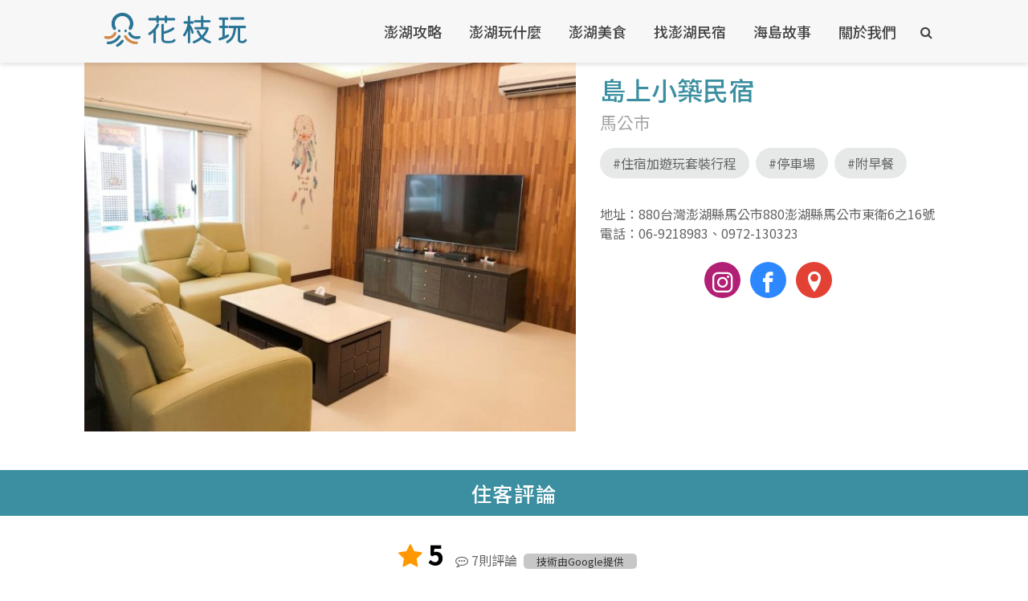

--- FILE ---
content_type: text/html; charset=UTF-8
request_url: https://penghuzine.com/homestays/%E5%B3%B6%E4%B8%8A%E5%B0%8F%E7%AF%89%E6%B0%91%E5%AE%BF/
body_size: 18901
content:
<!DOCTYPE html>
<html lang="zh-TW" prefix="og: https://ogp.me/ns#" class="no-js">

<head>
	<meta charset="UTF-8">
	<meta name="viewport" content="width=device-width,initial-scale=1.0">
		
<!-- Search Engine Optimization by Rank Math - https://rankmath.com/ -->
<title>島上小築民宿 - 澎湖民宿｜讀花枝</title>
<meta name="description" content="位於馬公市的住宿。 停車場、住宿加遊玩套裝行程"/>
<meta name="robots" content="follow, index, max-snippet:-1, max-video-preview:-1, max-image-preview:large"/>
<link rel="canonical" href="https://penghuzine.com/homestays/%e5%b3%b6%e4%b8%8a%e5%b0%8f%e7%af%89%e6%b0%91%e5%ae%bf/" />
<meta property="og:locale" content="zh_TW" />
<meta property="og:type" content="article" />
<meta property="og:title" content="島上小築民宿 - 澎湖民宿｜讀花枝" />
<meta property="og:description" content="位於馬公市的住宿。 停車場、住宿加遊玩套裝行程" />
<meta property="og:url" content="https://penghuzine.com/homestays/%e5%b3%b6%e4%b8%8a%e5%b0%8f%e7%af%89%e6%b0%91%e5%ae%bf/" />
<meta property="og:site_name" content="花枝玩" />
<meta property="og:updated_time" content="2021-09-12T13:54:51+08:00" />
<meta property="og:image" content="https://penghuzine.com/wp-content/uploads/2021/08/澎湖-島上小築民宿-客廳照.jpg" />
<meta property="og:image:secure_url" content="https://penghuzine.com/wp-content/uploads/2021/08/澎湖-島上小築民宿-客廳照.jpg" />
<meta property="og:image:width" content="960" />
<meta property="og:image:height" content="720" />
<meta property="og:image:alt" content="島上小築民宿" />
<meta property="og:image:type" content="image/jpeg" />
<meta name="twitter:card" content="summary_large_image" />
<meta name="twitter:title" content="島上小築民宿 - 澎湖民宿｜讀花枝" />
<meta name="twitter:description" content="位於馬公市的住宿。 停車場、住宿加遊玩套裝行程" />
<meta name="twitter:image" content="https://penghuzine.com/wp-content/uploads/2021/08/澎湖-島上小築民宿-客廳照.jpg" />
<!-- /Rank Math WordPress SEO plugin -->

<link rel='dns-prefetch' href='//fonts.googleapis.com' />
<link rel="alternate" type="application/rss+xml" title="訂閱《花枝玩》&raquo; 資訊提供" href="https://penghuzine.com/feed/" />
<link rel="alternate" type="application/rss+xml" title="訂閱《花枝玩》&raquo; 留言的資訊提供" href="https://penghuzine.com/comments/feed/" />
<link rel="alternate" title="oEmbed (JSON)" type="application/json+oembed" href="https://penghuzine.com/wp-json/oembed/1.0/embed?url=https%3A%2F%2Fpenghuzine.com%2Fhomestays%2F%25e5%25b3%25b6%25e4%25b8%258a%25e5%25b0%258f%25e7%25af%2589%25e6%25b0%2591%25e5%25ae%25bf%2F" />
<link rel="alternate" title="oEmbed (XML)" type="text/xml+oembed" href="https://penghuzine.com/wp-json/oembed/1.0/embed?url=https%3A%2F%2Fpenghuzine.com%2Fhomestays%2F%25e5%25b3%25b6%25e4%25b8%258a%25e5%25b0%258f%25e7%25af%2589%25e6%25b0%2591%25e5%25ae%25bf%2F&#038;format=xml" />
<style id='wp-img-auto-sizes-contain-inline-css' type='text/css'>
img:is([sizes=auto i],[sizes^="auto," i]){contain-intrinsic-size:3000px 1500px}
/*# sourceURL=wp-img-auto-sizes-contain-inline-css */
</style>
<style id='wp-emoji-styles-inline-css' type='text/css'>

	img.wp-smiley, img.emoji {
		display: inline !important;
		border: none !important;
		box-shadow: none !important;
		height: 1em !important;
		width: 1em !important;
		margin: 0 0.07em !important;
		vertical-align: -0.1em !important;
		background: none !important;
		padding: 0 !important;
	}
/*# sourceURL=wp-emoji-styles-inline-css */
</style>
<style id='wp-block-library-inline-css' type='text/css'>
:root{--wp-block-synced-color:#7a00df;--wp-block-synced-color--rgb:122,0,223;--wp-bound-block-color:var(--wp-block-synced-color);--wp-editor-canvas-background:#ddd;--wp-admin-theme-color:#007cba;--wp-admin-theme-color--rgb:0,124,186;--wp-admin-theme-color-darker-10:#006ba1;--wp-admin-theme-color-darker-10--rgb:0,107,160.5;--wp-admin-theme-color-darker-20:#005a87;--wp-admin-theme-color-darker-20--rgb:0,90,135;--wp-admin-border-width-focus:2px}@media (min-resolution:192dpi){:root{--wp-admin-border-width-focus:1.5px}}.wp-element-button{cursor:pointer}:root .has-very-light-gray-background-color{background-color:#eee}:root .has-very-dark-gray-background-color{background-color:#313131}:root .has-very-light-gray-color{color:#eee}:root .has-very-dark-gray-color{color:#313131}:root .has-vivid-green-cyan-to-vivid-cyan-blue-gradient-background{background:linear-gradient(135deg,#00d084,#0693e3)}:root .has-purple-crush-gradient-background{background:linear-gradient(135deg,#34e2e4,#4721fb 50%,#ab1dfe)}:root .has-hazy-dawn-gradient-background{background:linear-gradient(135deg,#faaca8,#dad0ec)}:root .has-subdued-olive-gradient-background{background:linear-gradient(135deg,#fafae1,#67a671)}:root .has-atomic-cream-gradient-background{background:linear-gradient(135deg,#fdd79a,#004a59)}:root .has-nightshade-gradient-background{background:linear-gradient(135deg,#330968,#31cdcf)}:root .has-midnight-gradient-background{background:linear-gradient(135deg,#020381,#2874fc)}:root{--wp--preset--font-size--normal:16px;--wp--preset--font-size--huge:42px}.has-regular-font-size{font-size:1em}.has-larger-font-size{font-size:2.625em}.has-normal-font-size{font-size:var(--wp--preset--font-size--normal)}.has-huge-font-size{font-size:var(--wp--preset--font-size--huge)}.has-text-align-center{text-align:center}.has-text-align-left{text-align:left}.has-text-align-right{text-align:right}.has-fit-text{white-space:nowrap!important}#end-resizable-editor-section{display:none}.aligncenter{clear:both}.items-justified-left{justify-content:flex-start}.items-justified-center{justify-content:center}.items-justified-right{justify-content:flex-end}.items-justified-space-between{justify-content:space-between}.screen-reader-text{border:0;clip-path:inset(50%);height:1px;margin:-1px;overflow:hidden;padding:0;position:absolute;width:1px;word-wrap:normal!important}.screen-reader-text:focus{background-color:#ddd;clip-path:none;color:#444;display:block;font-size:1em;height:auto;left:5px;line-height:normal;padding:15px 23px 14px;text-decoration:none;top:5px;width:auto;z-index:100000}html :where(.has-border-color){border-style:solid}html :where([style*=border-top-color]){border-top-style:solid}html :where([style*=border-right-color]){border-right-style:solid}html :where([style*=border-bottom-color]){border-bottom-style:solid}html :where([style*=border-left-color]){border-left-style:solid}html :where([style*=border-width]){border-style:solid}html :where([style*=border-top-width]){border-top-style:solid}html :where([style*=border-right-width]){border-right-style:solid}html :where([style*=border-bottom-width]){border-bottom-style:solid}html :where([style*=border-left-width]){border-left-style:solid}html :where(img[class*=wp-image-]){height:auto;max-width:100%}:where(figure){margin:0 0 1em}html :where(.is-position-sticky){--wp-admin--admin-bar--position-offset:var(--wp-admin--admin-bar--height,0px)}@media screen and (max-width:600px){html :where(.is-position-sticky){--wp-admin--admin-bar--position-offset:0px}}

/*# sourceURL=wp-block-library-inline-css */
</style><style id='global-styles-inline-css' type='text/css'>
:root{--wp--preset--aspect-ratio--square: 1;--wp--preset--aspect-ratio--4-3: 4/3;--wp--preset--aspect-ratio--3-4: 3/4;--wp--preset--aspect-ratio--3-2: 3/2;--wp--preset--aspect-ratio--2-3: 2/3;--wp--preset--aspect-ratio--16-9: 16/9;--wp--preset--aspect-ratio--9-16: 9/16;--wp--preset--color--black: #000000;--wp--preset--color--cyan-bluish-gray: #abb8c3;--wp--preset--color--white: #ffffff;--wp--preset--color--pale-pink: #f78da7;--wp--preset--color--vivid-red: #cf2e2e;--wp--preset--color--luminous-vivid-orange: #ff6900;--wp--preset--color--luminous-vivid-amber: #fcb900;--wp--preset--color--light-green-cyan: #7bdcb5;--wp--preset--color--vivid-green-cyan: #00d084;--wp--preset--color--pale-cyan-blue: #8ed1fc;--wp--preset--color--vivid-cyan-blue: #0693e3;--wp--preset--color--vivid-purple: #9b51e0;--wp--preset--color--gridlove-acc: #3488b8;--wp--preset--color--gridlove-meta: #818181;--wp--preset--color--gridlove-txt: #636363;--wp--preset--color--gridlove-bg: #ffffff;--wp--preset--color--gridlove-highlight-acc: #b5e1ff;--wp--preset--color--gridlove-highlight-txt: #ffffff;--wp--preset--color--gridlove-highlight-bg: #083b5c;--wp--preset--gradient--vivid-cyan-blue-to-vivid-purple: linear-gradient(135deg,rgb(6,147,227) 0%,rgb(155,81,224) 100%);--wp--preset--gradient--light-green-cyan-to-vivid-green-cyan: linear-gradient(135deg,rgb(122,220,180) 0%,rgb(0,208,130) 100%);--wp--preset--gradient--luminous-vivid-amber-to-luminous-vivid-orange: linear-gradient(135deg,rgb(252,185,0) 0%,rgb(255,105,0) 100%);--wp--preset--gradient--luminous-vivid-orange-to-vivid-red: linear-gradient(135deg,rgb(255,105,0) 0%,rgb(207,46,46) 100%);--wp--preset--gradient--very-light-gray-to-cyan-bluish-gray: linear-gradient(135deg,rgb(238,238,238) 0%,rgb(169,184,195) 100%);--wp--preset--gradient--cool-to-warm-spectrum: linear-gradient(135deg,rgb(74,234,220) 0%,rgb(151,120,209) 20%,rgb(207,42,186) 40%,rgb(238,44,130) 60%,rgb(251,105,98) 80%,rgb(254,248,76) 100%);--wp--preset--gradient--blush-light-purple: linear-gradient(135deg,rgb(255,206,236) 0%,rgb(152,150,240) 100%);--wp--preset--gradient--blush-bordeaux: linear-gradient(135deg,rgb(254,205,165) 0%,rgb(254,45,45) 50%,rgb(107,0,62) 100%);--wp--preset--gradient--luminous-dusk: linear-gradient(135deg,rgb(255,203,112) 0%,rgb(199,81,192) 50%,rgb(65,88,208) 100%);--wp--preset--gradient--pale-ocean: linear-gradient(135deg,rgb(255,245,203) 0%,rgb(182,227,212) 50%,rgb(51,167,181) 100%);--wp--preset--gradient--electric-grass: linear-gradient(135deg,rgb(202,248,128) 0%,rgb(113,206,126) 100%);--wp--preset--gradient--midnight: linear-gradient(135deg,rgb(2,3,129) 0%,rgb(40,116,252) 100%);--wp--preset--font-size--small: 12.8px;--wp--preset--font-size--medium: 20px;--wp--preset--font-size--large: 20.8px;--wp--preset--font-size--x-large: 42px;--wp--preset--font-size--normal: 16px;--wp--preset--font-size--huge: 27.2px;--wp--preset--spacing--20: 0.44rem;--wp--preset--spacing--30: 0.67rem;--wp--preset--spacing--40: 1rem;--wp--preset--spacing--50: 1.5rem;--wp--preset--spacing--60: 2.25rem;--wp--preset--spacing--70: 3.38rem;--wp--preset--spacing--80: 5.06rem;--wp--preset--shadow--natural: 6px 6px 9px rgba(0, 0, 0, 0.2);--wp--preset--shadow--deep: 12px 12px 50px rgba(0, 0, 0, 0.4);--wp--preset--shadow--sharp: 6px 6px 0px rgba(0, 0, 0, 0.2);--wp--preset--shadow--outlined: 6px 6px 0px -3px rgb(255, 255, 255), 6px 6px rgb(0, 0, 0);--wp--preset--shadow--crisp: 6px 6px 0px rgb(0, 0, 0);}:where(.is-layout-flex){gap: 0.5em;}:where(.is-layout-grid){gap: 0.5em;}body .is-layout-flex{display: flex;}.is-layout-flex{flex-wrap: wrap;align-items: center;}.is-layout-flex > :is(*, div){margin: 0;}body .is-layout-grid{display: grid;}.is-layout-grid > :is(*, div){margin: 0;}:where(.wp-block-columns.is-layout-flex){gap: 2em;}:where(.wp-block-columns.is-layout-grid){gap: 2em;}:where(.wp-block-post-template.is-layout-flex){gap: 1.25em;}:where(.wp-block-post-template.is-layout-grid){gap: 1.25em;}.has-black-color{color: var(--wp--preset--color--black) !important;}.has-cyan-bluish-gray-color{color: var(--wp--preset--color--cyan-bluish-gray) !important;}.has-white-color{color: var(--wp--preset--color--white) !important;}.has-pale-pink-color{color: var(--wp--preset--color--pale-pink) !important;}.has-vivid-red-color{color: var(--wp--preset--color--vivid-red) !important;}.has-luminous-vivid-orange-color{color: var(--wp--preset--color--luminous-vivid-orange) !important;}.has-luminous-vivid-amber-color{color: var(--wp--preset--color--luminous-vivid-amber) !important;}.has-light-green-cyan-color{color: var(--wp--preset--color--light-green-cyan) !important;}.has-vivid-green-cyan-color{color: var(--wp--preset--color--vivid-green-cyan) !important;}.has-pale-cyan-blue-color{color: var(--wp--preset--color--pale-cyan-blue) !important;}.has-vivid-cyan-blue-color{color: var(--wp--preset--color--vivid-cyan-blue) !important;}.has-vivid-purple-color{color: var(--wp--preset--color--vivid-purple) !important;}.has-black-background-color{background-color: var(--wp--preset--color--black) !important;}.has-cyan-bluish-gray-background-color{background-color: var(--wp--preset--color--cyan-bluish-gray) !important;}.has-white-background-color{background-color: var(--wp--preset--color--white) !important;}.has-pale-pink-background-color{background-color: var(--wp--preset--color--pale-pink) !important;}.has-vivid-red-background-color{background-color: var(--wp--preset--color--vivid-red) !important;}.has-luminous-vivid-orange-background-color{background-color: var(--wp--preset--color--luminous-vivid-orange) !important;}.has-luminous-vivid-amber-background-color{background-color: var(--wp--preset--color--luminous-vivid-amber) !important;}.has-light-green-cyan-background-color{background-color: var(--wp--preset--color--light-green-cyan) !important;}.has-vivid-green-cyan-background-color{background-color: var(--wp--preset--color--vivid-green-cyan) !important;}.has-pale-cyan-blue-background-color{background-color: var(--wp--preset--color--pale-cyan-blue) !important;}.has-vivid-cyan-blue-background-color{background-color: var(--wp--preset--color--vivid-cyan-blue) !important;}.has-vivid-purple-background-color{background-color: var(--wp--preset--color--vivid-purple) !important;}.has-black-border-color{border-color: var(--wp--preset--color--black) !important;}.has-cyan-bluish-gray-border-color{border-color: var(--wp--preset--color--cyan-bluish-gray) !important;}.has-white-border-color{border-color: var(--wp--preset--color--white) !important;}.has-pale-pink-border-color{border-color: var(--wp--preset--color--pale-pink) !important;}.has-vivid-red-border-color{border-color: var(--wp--preset--color--vivid-red) !important;}.has-luminous-vivid-orange-border-color{border-color: var(--wp--preset--color--luminous-vivid-orange) !important;}.has-luminous-vivid-amber-border-color{border-color: var(--wp--preset--color--luminous-vivid-amber) !important;}.has-light-green-cyan-border-color{border-color: var(--wp--preset--color--light-green-cyan) !important;}.has-vivid-green-cyan-border-color{border-color: var(--wp--preset--color--vivid-green-cyan) !important;}.has-pale-cyan-blue-border-color{border-color: var(--wp--preset--color--pale-cyan-blue) !important;}.has-vivid-cyan-blue-border-color{border-color: var(--wp--preset--color--vivid-cyan-blue) !important;}.has-vivid-purple-border-color{border-color: var(--wp--preset--color--vivid-purple) !important;}.has-vivid-cyan-blue-to-vivid-purple-gradient-background{background: var(--wp--preset--gradient--vivid-cyan-blue-to-vivid-purple) !important;}.has-light-green-cyan-to-vivid-green-cyan-gradient-background{background: var(--wp--preset--gradient--light-green-cyan-to-vivid-green-cyan) !important;}.has-luminous-vivid-amber-to-luminous-vivid-orange-gradient-background{background: var(--wp--preset--gradient--luminous-vivid-amber-to-luminous-vivid-orange) !important;}.has-luminous-vivid-orange-to-vivid-red-gradient-background{background: var(--wp--preset--gradient--luminous-vivid-orange-to-vivid-red) !important;}.has-very-light-gray-to-cyan-bluish-gray-gradient-background{background: var(--wp--preset--gradient--very-light-gray-to-cyan-bluish-gray) !important;}.has-cool-to-warm-spectrum-gradient-background{background: var(--wp--preset--gradient--cool-to-warm-spectrum) !important;}.has-blush-light-purple-gradient-background{background: var(--wp--preset--gradient--blush-light-purple) !important;}.has-blush-bordeaux-gradient-background{background: var(--wp--preset--gradient--blush-bordeaux) !important;}.has-luminous-dusk-gradient-background{background: var(--wp--preset--gradient--luminous-dusk) !important;}.has-pale-ocean-gradient-background{background: var(--wp--preset--gradient--pale-ocean) !important;}.has-electric-grass-gradient-background{background: var(--wp--preset--gradient--electric-grass) !important;}.has-midnight-gradient-background{background: var(--wp--preset--gradient--midnight) !important;}.has-small-font-size{font-size: var(--wp--preset--font-size--small) !important;}.has-medium-font-size{font-size: var(--wp--preset--font-size--medium) !important;}.has-large-font-size{font-size: var(--wp--preset--font-size--large) !important;}.has-x-large-font-size{font-size: var(--wp--preset--font-size--x-large) !important;}
/*# sourceURL=global-styles-inline-css */
</style>

<style id='classic-theme-styles-inline-css' type='text/css'>
/*! This file is auto-generated */
.wp-block-button__link{color:#fff;background-color:#32373c;border-radius:9999px;box-shadow:none;text-decoration:none;padding:calc(.667em + 2px) calc(1.333em + 2px);font-size:1.125em}.wp-block-file__button{background:#32373c;color:#fff;text-decoration:none}
/*# sourceURL=/wp-includes/css/classic-themes.min.css */
</style>
<!-- <link rel='stylesheet' id='video_popup_main_style-css' href='https://penghuzine.com/wp-content/plugins/video-popup/assets/css/videoPopup.css?ver=2.0.2' type='text/css' media='all' /> -->
<!-- <link rel='stylesheet' id='ppress-frontend-css' href='https://penghuzine.com/wp-content/plugins/wp-user-avatar/assets/css/frontend.min.css?ver=4.16.8' type='text/css' media='all' /> -->
<!-- <link rel='stylesheet' id='ppress-flatpickr-css' href='https://penghuzine.com/wp-content/plugins/wp-user-avatar/assets/flatpickr/flatpickr.min.css?ver=4.16.8' type='text/css' media='all' /> -->
<!-- <link rel='stylesheet' id='ppress-select2-css' href='https://penghuzine.com/wp-content/plugins/wp-user-avatar/assets/select2/select2.min.css?ver=6.9' type='text/css' media='all' /> -->
<link rel="stylesheet" type="text/css" href="//penghuzine.com/wp-content/cache/wpfc-minified/2ygu0klk/9th17.css" media="all"/>
<link rel='stylesheet' id='gridlove-fonts-css' href='https://fonts.googleapis.com/css?family=Noto+Sans+TC%3A400%2C500&#038;subset=latin%2Cchinese-traditional&#038;ver=1.9.8' type='text/css' media='all' />
<!-- <link rel='stylesheet' id='gridlove-font-awesome-css' href='https://penghuzine.com/wp-content/themes/gridlove/assets/css/font-awesome.css?ver=1.9.8' type='text/css' media='all' /> -->
<!-- <link rel='stylesheet' id='gridlove-bootstrap-css' href='https://penghuzine.com/wp-content/themes/gridlove-child/css/bootstrap.min.css?ver=4.3' type='text/css' media='all' /> -->
<!-- <link rel='stylesheet' id='gridlove-magnific-popup-css' href='https://penghuzine.com/wp-content/themes/gridlove/assets/css/magnific-popup.css?ver=1.9.8' type='text/css' media='all' /> -->
<!-- <link rel='stylesheet' id='gridlove-owl-carousel-css' href='https://penghuzine.com/wp-content/themes/gridlove/assets/css/owl-carousel.css?ver=1.9.8' type='text/css' media='all' /> -->
<!-- <link rel='stylesheet' id='gridlove-main-css' href='https://penghuzine.com/wp-content/themes/gridlove/assets/css/main.css?ver=1.9.8' type='text/css' media='all' /> -->
<link rel="stylesheet" type="text/css" href="//penghuzine.com/wp-content/cache/wpfc-minified/mkowqsat/9th17.css" media="all"/>
<style id='gridlove-main-inline-css' type='text/css'>
body{font-size: 16px;}h1, .h1 {font-size: 30px;}h2, .h2,.col-lg-12 .gridlove-post-b .h3 {font-size: 22px;}h3, .h3 {font-size: 18px;}h4, .h4 {font-size: 18px;}h5, .h5 {font-size: 16px;}h6, .h6 {font-size: 16px;}.widget, .gridlove-header-responsive .sub-menu, .gridlove-site-header .sub-menu{font-size: 15px;}.gridlove-main-navigation {font-size: 18px;}.gridlove-post {font-size: 16px;}body{background-color: #ffffff;color: #636363;font-family: 'Noto Sans TC';font-weight: 400;}h1, h2, h3, h4, h5, h6,.h1, .h2, .h3, .h4, .h5, .h6,blockquote,thead td,.comment-author b,q:before,#bbpress-forums .bbp-forum-title, #bbpress-forums .bbp-topic-permalink{color: #111111;font-family: 'Noto Sans TC';font-weight: 500;}.gridlove-main-nav a,.gridlove-posts-widget a{font-family: 'Noto Sans TC';font-weight: 500;}.gridlove-header-top{background-color: #222222;color: #dddddd;}.gridlove-header-top a{color: #dddddd;}.gridlove-header-top a:hover{color: #ffffff;}.gridlove-header-wrapper,.gridlove-header-middle .sub-menu,.gridlove-header-responsive,.gridlove-header-responsive .sub-menu{background-color:#f7f7f7; }.gridlove-header-middle,.gridlove-header-middle a,.gridlove-header-responsive,.gridlove-header-responsive a{color: #424242;}.gridlove-header-middle a:hover,.gridlove-header-middle .gridlove-sidebar-action:hover,.gridlove-header-middle .gridlove-actions-button > span:hover,.gridlove-header-middle .current_page_item > a,.gridlove-header-middle .current_page_ancestor > a,.gridlove-header-middle .current-menu-item > a,.gridlove-header-middle .current-menu-ancestor > a,.gridlove-header-middle .gridlove-category-menu article:hover a,.gridlove-header-responsive a:hover{color: #3488b8;}.gridlove-header-middle .active>span,.gridlove-header-middle .gridlove-main-nav>li.menu-item-has-children:hover>a,.gridlove-header-middle .gridlove-social-icons:hover>span,.gridlove-header-responsive .active>span{background-color: rgba(66,66,66,0.05)}.gridlove-header-middle .gridlove-button-search{background-color: #3488b8;}.gridlove-header-middle .gridlove-search-form input{border-color: rgba(66,66,66,0.1)}.gridlove-header-middle .sub-menu,.gridlove-header-responsive .sub-menu{border-top: 1px solid rgba(66,66,66,0.05)}.gridlove-header-middle{height: 78px;}.gridlove-logo{max-height: 78px;}.gridlove-branding-bg{background:#f0233b;}.gridlove-header-responsive .gridlove-actions-button:hover >span{color:#3488b8;}.gridlove-sidebar-action .gridlove-bars:before,.gridlove-sidebar-action .gridlove-bars:after{background:#424242;}.gridlove-sidebar-action:hover .gridlove-bars:before,.gridlove-sidebar-action:hover .gridlove-bars:after{background:#3488b8;}.gridlove-sidebar-action .gridlove-bars{border-color: #424242;}.gridlove-sidebar-action:hover .gridlove-bars{border-color:#3488b8;}.gridlove-header-bottom .sub-menu{ background-color:#f7f7f7;}.gridlove-header-bottom .sub-menu a{color:#424242;}.gridlove-header-bottom .sub-menu a:hover,.gridlove-header-bottom .gridlove-category-menu article:hover a{color:#009cff;}.gridlove-header-bottom{background-color:#f2f2f2;}.gridlove-header-bottom,.gridlove-header-bottom a{color: #111111;}.gridlove-header-bottom a:hover,.gridlove-header-bottom .gridlove-sidebar-action:hover,.gridlove-header-bottom .gridlove-actions-button > span:hover,.gridlove-header-bottom .current_page_item > a,.gridlove-header-bottom .current_page_ancestor > a,.gridlove-header-bottom .current-menu-item > a,.gridlove-header-bottom .current-menu-ancestor > a {color: #009cff;}.gridlove-header-bottom .active>span,.gridlove-header-bottom .gridlove-main-nav>li.menu-item-has-children:hover>a,.gridlove-header-bottom .gridlove-social-icons:hover>span{background-color: rgba(17,17,17,0.05)}.gridlove-header-bottom .gridlove-search-form input{border-color: rgba(17,17,17,0.1)}.gridlove-header-bottom,.gridlove-header-bottom .sub-menu{border-top: 1px solid rgba(17,17,17,0.07)}.gridlove-header-bottom .gridlove-button-search{background-color: #009cff;}.gridlove-header-sticky,.gridlove-header-sticky .sub-menu{background-color:#f7f7f7; }.gridlove-header-sticky,.gridlove-header-sticky a{color: #424242;}.gridlove-header-sticky a:hover,.gridlove-header-sticky .gridlove-sidebar-action:hover,.gridlove-header-sticky .gridlove-actions-button > span:hover,.gridlove-header-sticky .current_page_item > a,.gridlove-header-sticky .current_page_ancestor > a,.gridlove-header-sticky .current-menu-item > a,.gridlove-header-sticky .current-menu-ancestor > a,.gridlove-header-sticky .gridlove-category-menu article:hover a{color: #3488b8;}.gridlove-header-sticky .active>span,.gridlove-header-sticky .gridlove-main-nav>li.menu-item-has-children:hover>a,.gridlove-header-sticky .gridlove-social-icons:hover>span{background-color: rgba(66,66,66,0.05)}.gridlove-header-sticky .gridlove-search-form input{border-color: rgba(66,66,66,0.1)}.gridlove-header-sticky .sub-menu{border-top: 1px solid rgba(66,66,66,0.05)}.gridlove-header-sticky .gridlove-button-search{background-color: #3488b8;}.gridlove-cover-area,.gridlove-cover{height:500px; }.gridlove-box,#disqus_thread{background: #ffffff;}a{color: #636363;}.entry-title a{ color: #111111;}a:hover,.comment-reply-link,#cancel-comment-reply-link,.gridlove-box .entry-title a:hover,.gridlove-posts-widget article:hover a{color: #3488b8;}.entry-content p a,.widget_text a,.entry-content ul a,.entry-content ol a,.gridlove-text-module-content p a{color: #3488b8; border-color: rgba(52,136,184,0.8);}.entry-content p a:hover,.widget_text a:hover,.entry-content ul a:hover,.entry-content ol a:hover,.gridlove-text-module-content p a:hover{border-bottom: 1px solid transparent;}.comment-reply-link:hover,.gallery .gallery-item a:after, .wp-block-gallery .blocks-gallery-item a:after, .entry-content a.gridlove-popup-img {color: #636363; }.gridlove-post-b .box-col-b:only-child .entry-title a,.gridlove-post-d .entry-overlay:only-child .entry-title a{color: #111111;}.gridlove-post-b .box-col-b:only-child .entry-title a:hover,.gridlove-post-d .entry-overlay:only-child .entry-title a:hover,.gridlove-content .entry-header .gridlove-breadcrumbs a,.gridlove-content .entry-header .gridlove-breadcrumbs a:hover,.module-header .gridlove-breadcrumbs a,.module-header .gridlove-breadcrumbs a:hover { color: #3488b8; }.gridlove-post-b .box-col-b:only-child .meta-item,.gridlove-post-b .box-col-b:only-child .entry-meta a,.gridlove-post-b .box-col-b:only-child .entry-meta span,.gridlove-post-d .entry-overlay:only-child .meta-item,.gridlove-post-d .entry-overlay:only-child .entry-meta a,.gridlove-post-d .entry-overlay:only-child .entry-meta span {color: #818181;}.entry-meta .meta-item, .entry-meta a, .entry-meta span,.comment-metadata a{color: #818181;}blockquote{color: rgba(17,17,17,0.8);}blockquote:before{color: rgba(17,17,17,0.15);}.entry-meta a:hover{color: #111111;}.widget_tag_cloud a,.entry-tags a,.entry-content .wp-block-tag-cloud a{ background: rgba(99,99,99,0.1); color: #636363; }.submit,.gridlove-button,.mks_autor_link_wrap a,.mks_read_more a,input[type="submit"],button[type="submit"],.gridlove-cat, .gridlove-pill,.gridlove-button-search,body div.wpforms-container-full .wpforms-form input[type=submit], body div.wpforms-container-full .wpforms-form button[type=submit], body div.wpforms-container-full .wpforms-form .wpforms-page-button,.add_to_cart_button{color:#FFF;background-color: #3488b8;}body div.wpforms-container-full .wpforms-form input[type=submit]:hover, body div.wpforms-container-full .wpforms-form input[type=submit]:focus, body div.wpforms-container-full .wpforms-form input[type=submit]:active, body div.wpforms-container-full .wpforms-form button[type=submit]:hover, body div.wpforms-container-full .wpforms-form button[type=submit]:focus, body div.wpforms-container-full .wpforms-form button[type=submit]:active, body div.wpforms-container-full .wpforms-form .wpforms-page-button:hover, body div.wpforms-container-full .wpforms-form .wpforms-page-button:active, body div.wpforms-container-full .wpforms-form .wpforms-page-button:focus {color:#FFF;background-color: #3488b8;}.wp-block-button__link{background-color: #3488b8; }.gridlove-button:hover,.add_to_cart_button:hover{color:#FFF;}.gridlove-share a:hover{background:rgba(17, 17, 17, .8);color:#FFF;}.gridlove-pill:hover,.gridlove-author-links a:hover,.entry-category a:hover{background: #111;color: #FFF;}.gridlove-cover-content .entry-category a:hover,.entry-overlay .entry-category a:hover,.gridlove-highlight .entry-category a:hover,.gridlove-box.gridlove-post-d .entry-overlay .entry-category a:hover,.gridlove-post-a .entry-category a:hover,.gridlove-highlight .gridlove-format-icon{background: #FFF;color: #111;}.gridlove-author, .gridlove-prev-next-nav,.comment .comment-respond{border-color: rgba(99,99,99,0.1);}.gridlove-load-more a,.gridlove-pagination .gridlove-next a,.gridlove-pagination .gridlove-prev a,.gridlove-pagination .next,.gridlove-pagination .prev,.gridlove-infinite-scroll a,.double-bounce1, .double-bounce2,.gridlove-link-pages > span,.module-actions ul.page-numbers span.page-numbers{color:#FFF;background-color: #3488b8;}.gridlove-pagination .current{background-color:rgba(99,99,99,0.1);}.gridlove-highlight{background: #083b5c;}.gridlove-highlight,.gridlove-highlight h4,.gridlove-highlight a{color: #ffffff;}.gridlove-highlight .entry-meta .meta-item, .gridlove-highlight .entry-meta a, .gridlove-highlight .entry-meta span,.gridlove-highlight p{color: rgba(255,255,255,0.8);}.gridlove-highlight .gridlove-author-links .fa-link,.gridlove-highlight .gridlove_category_widget .gridlove-full-color li a:after{background: #b5e1ff;}.gridlove-highlight .entry-meta a:hover{color: #ffffff;}.gridlove-highlight.gridlove-post-d .entry-image a:after{background-color: rgba(8,59,92,0.7);}.gridlove-highlight.gridlove-post-d:hover .entry-image a:after{background-color: rgba(8,59,92,0.9);}.gridlove-highlight.gridlove-post-a .entry-image:hover>a:after, .gridlove-highlight.gridlove-post-b .entry-image:hover a:after{background-color: rgba(8,59,92,0.2);}.gridlove-highlight .gridlove-slider-controls > div{background-color: rgba(255,255,255,0.1);color: #ffffff; }.gridlove-highlight .gridlove-slider-controls > div:hover{background-color: rgba(255,255,255,0.3);color: #ffffff; }.gridlove-highlight.gridlove-box .entry-title a:hover{color: #b5e1ff;}.gridlove-highlight.widget_meta a, .gridlove-highlight.widget_recent_entries li, .gridlove-highlight.widget_recent_comments li, .gridlove-highlight.widget_nav_menu a, .gridlove-highlight.widget_archive li, .gridlove-highlight.widget_pages a{border-color: rgba(255,255,255,0.1);}.gridlove-cover-content .entry-meta .meta-item, .gridlove-cover-content .entry-meta a, .gridlove-cover-content .entry-meta span,.gridlove-cover-area .gridlove-breadcrumbs,.gridlove-cover-area .gridlove-breadcrumbs a,.gridlove-cover-area .gridlove-breadcrumbs .breadcrumb_last,body .gridlove-content .entry-overlay .gridlove-breadcrumbs {color: rgba(255, 255, 255, .8);}.gridlove-cover-content .entry-meta a:hover,.gridlove-cover-area .gridlove-breadcrumbs a:hover {color: rgba(255, 255, 255, 1);}.module-title h2,.module-title .h2{ color: #111111; }.gridlove-action-link,.gridlove-slider-controls > div,.module-actions ul.page-numbers .next.page-numbers,.module-actions ul.page-numbers .prev.page-numbers{background: rgba(17,17,17,0.1); color: #111111; }.gridlove-slider-controls > div:hover,.gridlove-action-link:hover,.module-actions ul.page-numbers .next.page-numbers:hover,.module-actions ul.page-numbers .prev.page-numbers:hover{color: #111111;background: rgba(17,17,17,0.3); }.gridlove-pn-ico,.gridlove-author-links .fa-link{background: rgba(99,99,99,0.1); color: #636363;}.gridlove-prev-next-nav a:hover .gridlove-pn-ico{background: rgba(52,136,184,1); color: #ffffff;}.widget_meta a,.widget_recent_entries li,.widget_recent_comments li,.widget_nav_menu a,.widget_archive li,.widget_pages a,.widget_categories li,.gridlove_category_widget .gridlove-count-color li,.widget_categories .children li,.widget_archiv .children li{border-color: rgba(99,99,99,0.1);}.widget_recent_entries a:hover,.menu-item-has-children.active > span,.menu-item-has-children.active > a,.gridlove-nav-widget-acordion:hover,.widget_recent_comments .recentcomments a.url:hover{color: #3488b8;}.widget_recent_comments .url,.post-date,.widget_recent_comments .recentcomments,.gridlove-nav-widget-acordion,.widget_archive li,.rss-date,.widget_categories li,.widget_archive li{color:#818181;}.widget_pages .children,.widget_nav_menu .sub-menu{background:#3488b8;color:#FFF;}.widget_pages .children a,.widget_nav_menu .sub-menu a,.widget_nav_menu .sub-menu span,.widget_pages .children span{color:#FFF;}.widget_tag_cloud a:hover,.entry-tags a:hover,.entry-content .wp-block-tag-cloud a:hover{background: #3488b8;color:#FFF;}.gridlove-footer{background: #1675aa;color: #ffffff;}.gridlove-footer .widget-title{color: #ffffff;}.gridlove-footer a{color: rgba(255,255,255,0.8);}.gridlove-footer a:hover{color: #ffffff;}.gridlove-footer .widget_recent_comments .url, .gridlove-footer .post-date, .gridlove-footer .widget_recent_comments .recentcomments, .gridlove-footer .gridlove-nav-widget-acordion, .gridlove-footer .widget_archive li, .gridlove-footer .rss-date{color: rgba(255,255,255,0.8); }.gridlove-footer .widget_meta a, .gridlove-footer .widget_recent_entries li, .gridlove-footer .widget_recent_comments li, .gridlove-footer .widget_nav_menu a, .gridlove-footer .widget_archive li, .gridlove-footer .widget_pages a,.gridlove-footer table,.gridlove-footer td,.gridlove-footer th,.gridlove-footer .widget_calendar table,.gridlove-footer .widget.widget_categories select,.gridlove-footer .widget_calendar table tfoot tr td{border-color: rgba(255,255,255,0.2);}table,thead,td,th,.widget_calendar table{ border-color: rgba(99,99,99,0.1);}input[type="text"], input[type="email"],input[type="search"], input[type="url"], input[type="tel"], input[type="number"], input[type="date"], input[type="password"], select, textarea{border-color: rgba(99,99,99,0.2);}div.mejs-container .mejs-controls {background-color: rgba(99,99,99,0.1);}body .mejs-controls .mejs-time-rail .mejs-time-current{background: #3488b8;}body .mejs-video.mejs-container .mejs-controls{background-color: rgba(255,255,255,0.9);}.wp-block-cover .wp-block-cover-image-text, .wp-block-cover .wp-block-cover-text, .wp-block-cover h2, .wp-block-cover-image .wp-block-cover-image-text, .wp-block-cover-image .wp-block-cover-text, .wp-block-cover-image h2{font-family: 'Noto Sans TC';font-weight: 500; }.wp-block-cover-image .wp-block-cover-image-text, .wp-block-cover-image h2{font-size: 22px;}.widget_display_replies li, .widget_display_topics li{ color:#818181; }.has-small-font-size{ font-size: 12px;}.has-large-font-size{ font-size: 20px;}.has-huge-font-size{ font-size: 25px;}@media(min-width: 1024px){.has-small-font-size{ font-size: 12px;}.has-normal-font-size{ font-size: 16px;}.has-large-font-size{ font-size: 20px;}.has-huge-font-size{ font-size: 27px;}}.has-gridlove-acc-background-color{ background-color: #3488b8;}.has-gridlove-acc-color{ color: #3488b8;}.has-gridlove-meta-background-color{ background-color: #818181;}.has-gridlove-meta-color{ color: #818181;}.has-gridlove-txt-background-color{ background-color: #636363;}.has-gridlove-txt-color{ color: #636363;}.has-gridlove-bg-background-color{ background-color: #ffffff;}.has-gridlove-bg-color{ color: #ffffff;}.has-gridlove-highlight-acc-background-color{ background-color: #b5e1ff;}.has-gridlove-highlight-acc-color{ color: #b5e1ff;}.has-gridlove-highlight-txt-background-color{ background-color: #ffffff;}.has-gridlove-highlight-txt-color{ color: #ffffff;}.has-gridlove-highlight-bg-background-color{ background-color: #083b5c;}.has-gridlove-highlight-bg-color{ color: #083b5c;}.gridlove-cats .gridlove-cat .entry-overlay-wrapper .entry-image:after, .gridlove-cat.gridlove-post-d .entry-image a:after { background-color: rgba(52,136,184,0.7); }.gridlove-cat.gridlove-post-d:hover .entry-image a:after { background-color: rgba(52,136,184,0.9); }
/*# sourceURL=gridlove-main-inline-css */
</style>
<!-- <link rel='stylesheet' id='gridlove_child_load_scripts-css' href='https://penghuzine.com/wp-content/themes/gridlove-child/style.css?ver=1.9.8' type='text/css' media='screen' /> -->
<link rel="stylesheet" type="text/css" href="//penghuzine.com/wp-content/cache/wpfc-minified/95iadx36/9th17.css" media="screen"/>
<!-- <link rel='stylesheet' id='meks-ads-widget-css' href='https://penghuzine.com/wp-content/plugins/meks-easy-ads-widget/css/style.css?ver=2.0.9' type='text/css' media='all' /> -->
<!-- <link rel='stylesheet' id='meks_instagram-widget-styles-css' href='https://penghuzine.com/wp-content/plugins/meks-easy-instagram-widget/css/widget.css?ver=6.9' type='text/css' media='all' /> -->
<!-- <link rel='stylesheet' id='meks-author-widget-css' href='https://penghuzine.com/wp-content/plugins/meks-smart-author-widget/css/style.css?ver=1.1.5' type='text/css' media='all' /> -->
<!-- <link rel='stylesheet' id='meks-social-widget-css' href='https://penghuzine.com/wp-content/plugins/meks-smart-social-widget/css/style.css?ver=1.6.5' type='text/css' media='all' /> -->
<!-- <link rel='stylesheet' id='meks_ess-main-css' href='https://penghuzine.com/wp-content/plugins/meks-easy-social-share/assets/css/main.css?ver=1.3' type='text/css' media='all' /> -->
<link rel="stylesheet" type="text/css" href="//penghuzine.com/wp-content/cache/wpfc-minified/jxi94lnt/9th17.css" media="all"/>
<script type="text/javascript" id="video_popup_main_modal-js-extra">
/* <![CDATA[ */
var theVideoPopupGeneralOptions = {"wrap_close":"false","no_cookie":"false","debug":"0"};
//# sourceURL=video_popup_main_modal-js-extra
/* ]]> */
</script>
<script src='//penghuzine.com/wp-content/cache/wpfc-minified/g4eyibot/9tkuc.js' type="text/javascript"></script>
<!-- <script type="text/javascript" src="https://penghuzine.com/wp-content/plugins/video-popup/assets/js/videoPopup.js?ver=2.0.2" id="video_popup_main_modal-js"></script> -->
<!-- <script type="text/javascript" src="https://penghuzine.com/wp-includes/js/jquery/jquery.min.js?ver=3.7.1" id="jquery-core-js"></script> -->
<!-- <script type="text/javascript" src="https://penghuzine.com/wp-includes/js/jquery/jquery-migrate.min.js?ver=3.4.1" id="jquery-migrate-js"></script> -->
<!-- <script type="text/javascript" src="https://penghuzine.com/wp-content/plugins/wp-user-avatar/assets/flatpickr/flatpickr.min.js?ver=4.16.8" id="ppress-flatpickr-js"></script> -->
<!-- <script type="text/javascript" src="https://penghuzine.com/wp-content/plugins/wp-user-avatar/assets/select2/select2.min.js?ver=4.16.8" id="ppress-select2-js"></script> -->
<link rel="https://api.w.org/" href="https://penghuzine.com/wp-json/" /><link rel="alternate" title="JSON" type="application/json" href="https://penghuzine.com/wp-json/wp/v2/homestays/3953" /><link rel="EditURI" type="application/rsd+xml" title="RSD" href="https://penghuzine.com/xmlrpc.php?rsd" />
<meta name="generator" content="WordPress 6.9" />
<link rel='shortlink' href='https://penghuzine.com/?p=3953' />
<meta name="generator" content="Redux 4.5.9" /><link rel="icon" href="https://penghuzine.com/wp-content/uploads/2023/02/cropped-花枝玩logo-32x32.png" sizes="32x32" />
<link rel="icon" href="https://penghuzine.com/wp-content/uploads/2023/02/cropped-花枝玩logo-192x192.png" sizes="192x192" />
<link rel="apple-touch-icon" href="https://penghuzine.com/wp-content/uploads/2023/02/cropped-花枝玩logo-180x180.png" />
<meta name="msapplication-TileImage" content="https://penghuzine.com/wp-content/uploads/2023/02/cropped-花枝玩logo-270x270.png" />
			<style>
			.entry-content pre a,
			.entry-content a {
				color: #3488b8;
			}
		</style>
	
			<!-- Global site tag (gtag.js) - Google Analytics -->
		<script async src="https://www.googletagmanager.com/gtag/js?id=UA-167880208-2"></script>
		<script>
			window.dataLayer = window.dataLayer || [];

			function gtag() {
				dataLayer.push(arguments);
			}
			gtag('js', new Date());

			gtag('config', 'UA-167880208-2');
		</script>
	
			<!-- Google Tag Manager -->
		<script>
			(function(w, d, s, l, i) {
				w[l] = w[l] || [];
				w[l].push({
					'gtm.start': new Date().getTime(),
					event: 'gtm.js'
				});
				var f = d.getElementsByTagName(s)[0],
					j = d.createElement(s),
					dl = l != 'dataLayer' ? '&l=' + l : '';
				j.async = true;
				j.src =
					'https://www.googletagmanager.com/gtm.js?id=' + i + dl;
				f.parentNode.insertBefore(j, f);
			})(window, document, 'script', 'dataLayer', 'GTM-MF35LHC');
		</script>
		<!-- End Google Tag Manager -->
	
	<!-- Facebook Pixel Code -->
	<script>
		! function(f, b, e, v, n, t, s) {
			if (f.fbq) return;
			n = f.fbq = function() {
				n.callMethod ?
					n.callMethod.apply(n, arguments) : n.queue.push(arguments)
			};
			if (!f._fbq) f._fbq = n;
			n.push = n;
			n.loaded = !0;
			n.version = '2.0';
			n.queue = [];
			t = b.createElement(e);
			t.async = !0;
			t.src = v;
			s = b.getElementsByTagName(e)[0];
			s.parentNode.insertBefore(t, s)
		}(window, document, 'script',
			'https://connect.facebook.net/en_US/fbevents.js');
		fbq('init', '350365415926005');
		fbq('track', 'PageView');
	</script>
	<noscript><img height="1" width="1" style="display:none" src="https://www.facebook.com/tr?id=350365415926005&ev=PageView&noscript=1" /></noscript>
	<!-- End Facebook Pixel Code -->

</head>

<body class="wp-singular homestays-template-default single single-homestays postid-3953 wp-embed-responsive wp-theme-gridlove wp-child-theme-gridlove-child gecko gridlove-cover-overlay-off gridlove-v_1_9_8 gridlove-child">
			<!-- Google Tag Manager (noscript) -->
		<noscript><iframe src="https://www.googletagmanager.com/ns.html?id=GTM-MF35LHC" height="0" width="0" style="display:none;visibility:hidden"></iframe></noscript>
		<!-- End Google Tag Manager (noscript) -->
	
		
	<header id="header" class="gridlove-site-header d-none d-md-block  gridlove-header-shadow">

		
		<div class="gridlove-header-wrapper">
    <div class="gridlove-header-1 gridlove-header-middle container">
        
        <div class="gridlove-slot-l">
            
<div class="gridlove-site-branding  ">
			<span class="site-title h1"><a href="https://penghuzine.com/" rel="home"><img class="gridlove-logo" src="https://penghuzine.com/wp-content/uploads/2023/02/花枝玩-1.png" alt="花枝玩"></a></span>
	
	
</div>

        </div>

        <div class="gridlove-slot-r">
            <nav class="gridlove-main-navigation">	
				<ul id="menu-menu-bar" class="gridlove-main-nav gridlove-menu"><li id="menu-item-310" class="menu-item menu-item-type-taxonomy menu-item-object-category menu-item-310"><a href="https://penghuzine.com/category/travelguide/">澎湖攻略</a></li>
<li id="menu-item-308" class="menu-item menu-item-type-taxonomy menu-item-object-category menu-item-308"><a href="https://penghuzine.com/category/experience/">澎湖玩什麼</a></li>
<li id="menu-item-309" class="menu-item menu-item-type-taxonomy menu-item-object-category menu-item-309"><a href="https://penghuzine.com/category/eatinpenghu/">澎湖美食</a></li>
<li id="menu-item-1191" class="menu-item menu-item-type-post_type menu-item-object-page menu-item-has-children menu-item-1191"><a href="https://penghuzine.com/penghu-homestay/">找澎湖民宿</a>
<ul class="sub-menu">
	<li id="menu-item-2594" class="menu-item menu-item-type-custom menu-item-object-custom menu-item-2594"><a href="https://penghuzine.com/search-homestays/?search=homestays&#038;s=">查詢所有民宿</a></li>
	<li id="menu-item-2595" class="menu-item menu-item-type-custom menu-item-object-custom menu-item-2595"><a href="https://penghuzine.com/stayinpenghu/d016/">海景住宿</a></li>
	<li id="menu-item-2596" class="menu-item menu-item-type-custom menu-item-object-custom menu-item-2596"><a href="https://penghuzine.com/stayinpenghu/d013/">親子住宿</a></li>
</ul>
</li>
<li id="menu-item-3431" class="menu-item menu-item-type-taxonomy menu-item-object-category menu-item-3431"><a href="https://penghuzine.com/category/local/">海島故事</a></li>
<li id="menu-item-2153" class="menu-item menu-item-type-post_type menu-item-object-page menu-item-2153"><a href="https://penghuzine.com/%e9%a6%96%e9%a0%81/about/">關於我們</a></li>
</ul>	</nav>            	<ul class="gridlove-actions gridlove-menu">
					<li class="gridlove-actions-button gridlove-action-search">
	<span>
		<i class="fa fa-search"></i>
	</span>
	<ul class="sub-menu">
		<li>
			<form class="gridlove-search-form" action="https://penghuzine.com/" method="get"><input name="s" type="text" value="" placeholder="輸入搜索文字..." /><button type="submit" class="gridlove-button-search">搜索</button></form>		</li>
	</ul>
</li>			</ul>
        </div>
        
    </div>
</div>

		
							<div id="gridlove-header-sticky" class="gridlove-header-sticky">
	<div class="container">
		
		<div class="gridlove-slot-l">
						
<div class="gridlove-site-branding  ">
			<span class="site-title h1"><a href="https://penghuzine.com/" rel="home"><img class="gridlove-logo" src="https://penghuzine.com/wp-content/uploads/2023/02/花枝玩-1.png" alt="花枝玩"></a></span>
	
	
</div>

		</div>	
		<div class="gridlove-slot-r">
							<nav class="gridlove-main-navigation">	
				<ul id="menu-menu-bar-1" class="gridlove-main-nav gridlove-menu"><li class="menu-item menu-item-type-taxonomy menu-item-object-category menu-item-310"><a href="https://penghuzine.com/category/travelguide/">澎湖攻略</a></li>
<li class="menu-item menu-item-type-taxonomy menu-item-object-category menu-item-308"><a href="https://penghuzine.com/category/experience/">澎湖玩什麼</a></li>
<li class="menu-item menu-item-type-taxonomy menu-item-object-category menu-item-309"><a href="https://penghuzine.com/category/eatinpenghu/">澎湖美食</a></li>
<li class="menu-item menu-item-type-post_type menu-item-object-page menu-item-has-children menu-item-1191"><a href="https://penghuzine.com/penghu-homestay/">找澎湖民宿</a>
<ul class="sub-menu">
	<li class="menu-item menu-item-type-custom menu-item-object-custom menu-item-2594"><a href="https://penghuzine.com/search-homestays/?search=homestays&#038;s=">查詢所有民宿</a></li>
	<li class="menu-item menu-item-type-custom menu-item-object-custom menu-item-2595"><a href="https://penghuzine.com/stayinpenghu/d016/">海景住宿</a></li>
	<li class="menu-item menu-item-type-custom menu-item-object-custom menu-item-2596"><a href="https://penghuzine.com/stayinpenghu/d013/">親子住宿</a></li>
</ul>
</li>
<li class="menu-item menu-item-type-taxonomy menu-item-object-category menu-item-3431"><a href="https://penghuzine.com/category/local/">海島故事</a></li>
<li class="menu-item menu-item-type-post_type menu-item-object-page menu-item-2153"><a href="https://penghuzine.com/%e9%a6%96%e9%a0%81/about/">關於我們</a></li>
</ul>	</nav>					<ul class="gridlove-actions gridlove-menu">
					<li class="gridlove-actions-button gridlove-action-search">
	<span>
		<i class="fa fa-search"></i>
	</span>
	<ul class="sub-menu">
		<li>
			<form class="gridlove-search-form" action="https://penghuzine.com/" method="get"><input name="s" type="text" value="" placeholder="輸入搜索文字..." /><button type="submit" class="gridlove-button-search">搜索</button></form>		</li>
	</ul>
</li>			</ul>
			  
		</div>
	</div>
</div>			
		
	</header>

	<div id="gridlove-header-responsive" class="gridlove-header-responsive d-block d-md-none">

	<div class="container">
		
		<div class="gridlove-site-branding mini">
		<span class="site-title h1"><a href="https://penghuzine.com/" rel="home"><img class="gridlove-logo-mini" src="https://penghuzine.com/wp-content/uploads/2023/02/花枝玩-1.png" alt="花枝玩"></a></span>
</div>
		<ul class="gridlove-actions gridlove-menu">

								<li class="gridlove-actions-button gridlove-action-search">
	<span>
		<i class="fa fa-search"></i>
	</span>
	<ul class="sub-menu">
		<li>
			<form class="gridlove-search-form" action="https://penghuzine.com/" method="get"><input name="s" type="text" value="" placeholder="輸入搜索文字..." /><button type="submit" class="gridlove-button-search">搜索</button></form>		</li>
	</ul>
</li>				
			<li class="gridlove-actions-button">
	<span class="gridlove-sidebar-action">
		<i class="fa fa-bars"></i>
	</span>
</li>	
</ul>
	</div>

</div>
<div id="homestay">
    <div id="cover" class="container">
        <div id="homestay-cover" class="row">
    <div class="col-md-6 col-lg-7">
                    <img width="667" height="500" src="https://penghuzine.com/wp-content/uploads/2021/08/澎湖-島上小築民宿-客廳照-667x500.jpg" class="attachment-gridlove-cover size-gridlove-cover wp-post-image" alt="島上小築民宿" srcset="https://penghuzine.com/wp-content/uploads/2021/08/澎湖-島上小築民宿-客廳照-667x500.jpg 667w, https://penghuzine.com/wp-content/uploads/2021/08/澎湖-島上小築民宿-客廳照-768x576.jpg 768w, https://penghuzine.com/wp-content/uploads/2021/08/澎湖-島上小築民宿-客廳照-370x278.jpg 370w, https://penghuzine.com/wp-content/uploads/2021/08/澎湖-島上小築民宿-客廳照-300x225.jpg 300w, https://penghuzine.com/wp-content/uploads/2021/08/澎湖-島上小築民宿-客廳照-570x428.jpg 570w, https://penghuzine.com/wp-content/uploads/2021/08/澎湖-島上小築民宿-客廳照-740x555.jpg 740w, https://penghuzine.com/wp-content/uploads/2021/08/澎湖-島上小築民宿-客廳照.jpg 960w" sizes="(max-width: 667px) 100vw, 667px" />                        <span class="gridlove-hidden-overlay"></span>
            </div>
    <div class="col-md-6 col-lg-5">
        <div class="entry-header">
            <h1 class="entry-title">島上小築民宿</h1>        </div>
        <div class="homestay-cat">
            <a href="https://penghuzine.com/search-homestays/?search=homestays&amp;s=&amp;cat%5B%5D=126" class="gridlove-cat gridlove-cat-126">馬公市</a>        </div>
        <div class="homestay-tags"><a href='https://penghuzine.com/search-homestays/?search=homestays&s=&service%5B%5D=398' title='住宿加遊玩套裝行程 Tag' class='%e4%bd%8f%e5%ae%bf%e5%8a%a0%e9%81%8a%e7%8e%a9%e5%a5%97%e8%a3%9d%e8%a1%8c%e7%a8%8b'>#住宿加遊玩套裝行程</a><a href='https://penghuzine.com/search-homestays/?search=homestays&s=&other%5B%5D=399' title='停車場 Tag' class='%e5%81%9c%e8%bb%8a%e5%a0%b4'>#停車場</a><a href='https://penghuzine.com/search-homestays/?search=homestays&s=&service%5B%5D=406' title='附早餐 Tag' class='%e9%99%84%e6%97%a9%e9%a4%90'>#附早餐</a></div>
        <ul class="info">
            <li v-if="meta.add">地址：{{ meta.add }}</li>
            <li v-else-if="info.formatted_address">地址：{{ info.formatted_address }}</li>

            <li v-if="meta.tel">電話：<a v-for="(item,index) in splitText(meta.tel)" :href="'tel:' + item" class="call-tel"><span v-if="item && index != 0">、</span>{{ item }}</a></li>
            <!-- <li v-else-if="info">電話：<a :href="'tel:' + info.international_phone_number" class="call-tel">{{ info.international_phone_number }}</a></li> -->

            <li v-if="meta.line_id">line ID：{{ meta.line_id }}</li>
        </ul>
        <div class="content-share">
            <a v-if="meta.website" :href="meta.website" target="_blank" class="web-page"><span class="fa fa-home"></span></a>
            <a v-if="meta.ig_id" :href="'https://www.instagram.com/' + meta.ig_id" class="instagram" target="_blank"><span class="icon-instagram"></span></a>
            <a v-if="meta.fb_link" :href="meta.fb_link" class="facebook" target="_blank"><span class="icon-facebook"></span></a>
            <a v-if="meta.line_id" :href="'line://ti/p/' + meta.line_id" class="line"><span class="icon-line"></span></a>
            <!-- <a href="https://www.google.com/maps/search/?api=1&query=夏琉民宿新館 The Summerflow Hostel" class="map" target="_blank"><span class="icon-location"></span></a> -->
            <a v-if="meta.place_id && info" :href="info.url" class="map" target="_blank"><span class="icon-location"></span></a>
            <a v-else :href="'https://www.google.com/maps/search/?api=1&query=' + title" class="map" target="_blank"><span class="icon-location"></span></a>
        </div>

        <div class="price" v-if="meta.min_price">
            <div>每晚最低價</div>
            <h3>NT$ <strong>{{ format_with_regex(meta.min_price) }}</strong>起</h3>
        </div>
    </div>
</div>    </div>

    
    <div id="content" class="gridlove-site-content">

                    <nav id="fixed-nav" class="d-block d-lg-none">
    <div class="container">
        <ul class="nav justify-content-center">
            <li class="nav-item active" v-if="room">
                <a class="nav-link" href="#inn-room">房型資訊</a>
            </li>
            <li class="nav-item" v-if="info">
                <a class="nav-link" href="#google-reviews">住客評論</a>
            </li>
            <li class="nav-item" v-if="related">
                <a class="nav-link" href="#related-recommend">相關遊記</a>
            </li>
            <li class="nav-item">
                <a class="nav-link" href="#inn-info">住宿資訊</a>
            </li>
        </ul>
    </div>
</nav>

<div id="content" class="container">
    <div class="row">
        <div class="col-md-12">
            <div class="owl-carousel owl-theme homestay-slider gallery-columns-1 gallery">
                <figure class="gallery-item" v-for="item in splitText(meta.img_url,';')" v-if="meta.img_url">
                    <div class="gallery-icon landscape">
                        <a class="gridlove-popup" :href="item">
                            <!-- <img class="owl-lazy" :data-src="item" v-real-img="item" :alt="title+'-房型圖片'"> -->
                            <img class="owl-lazy" :src="item" @error="imgError" :alt="title+'-房型圖片'">
                        </a>
                    </div>
                    <div v-if="meta.img_src" class="gallery-caption">圖片來源: {{ meta.img_src }}</div>
                </figure>
                            </div>
        </div>

        <!-- <div v-if="meta.ig_id" class="col-md-12">
            <div class="ig-slider owl-carousel owl-theme" data-id="summerflowhostel">
                <div class="item">
                    <a :href="meta.ig_location" target="_black"><img src="https://fakeimg.pl/480x320/"></a>
                </div>
            </div>
        </div> -->
    </div>
</div>

<div class="container">
    <div class="row justify-content-center">
        <div class="col-lg-8">
                    </div>
    </div>
</div>

<div id="inn-room" v-if="room">
    <h2 class="title">房型資訊</h2>
    <div class="container">
        <div class="row">
            <div class="col-12">
                <div class="owl-carousel owl-theme room-slider gridlove-slider">
                    <div class="item" v-for="(item, index) in room">
                        <!-- <div class="inn-grid" @click="roomModal(index)" data-toggle="modal" data-target="#roomInfoModal"> -->
                        <div class="inn-grid">
                            <div class="img-box" v-if="item.room_img" :style="{ backgroundImage: 'url(' + item.room_img + '), url(https://penghuzine.com/wp-content/uploads/2021/03/網站缺圖.jpg)' }"></div>
                            <div class="img-box" v-else style="background-image: url(https://penghuzine.com/wp-content/uploads/2021/03/網站缺圖.jpg)"></div>

                            <h3 class="inn-name">{{ item.room_name }}</h3>
                            <div class="d-flex justify-content-end mb-2">
                                <div v-if="item.people" class="tag" v-html="item.people + ' 人入住'"></div>
                            </div>
                            <div class="price-info">
                                <div class="font-weight-bold" v-if="item.price_weekdays">{{ item.price_weekdays | currency }} 起</div>
                            </div>
                            <!-- <button type="button" class="btn more">MORE</button> -->
                        </div>
                    </div>
                </div>
            </div>

            <!-- <div class="col-12 text-center">
                <div class="more-btn">
                    <div class="text">
                        <i class="fa fa-caret-down"></i> 更多房型
                    </div>
                </div>
            </div> -->
            <div class="col-12">
                <h2>詳細房價</h2>
                <!-- <div class="title mb-0 mt-3">詳細房價</div> -->
                <table class="table table-sm rwdtable">
                    <thead class="thead-dark">
                        <tr>
                            <th>房型</th>
                            <th>平日價每晚</th>
                            <th>假日價每晚</th>
                            <th>備註</th>
                        </tr>
                    </thead>
                    <tbody class="bg-white">
                        <tr v-for="(item, index) in room">
                            <td data-title="房型" v-html="item.room_name"></td>
                            <td data-title="平日價每晚" v-html="item.price_weekdays"></td>
                            <td data-title="假日價每晚" v-html="item.price_holiday"></td>
                            <td data-title="備註" v-html="item.info_room"></td>
                        </tr>

                        <tr v-if="meta.room_remark">
                            <td colspan="4" v-html="meta.room_remark"></td>
                        </tr>
                    </tbody>
                </table>

                <div v-if="meta.package_description">
                    <h2>包棟方案</h2>
                    <!-- <h2 class="title">包棟方案</h2> -->
                                    </div>
            </div>
        </div>
    </div>
</div>

<div id="google-reviews" v-if="info">
    <h2 class="title">住客評論</h2>
    <div class="container">
        <div class="row">
            <div class="col-12">
                <a :href="'https://www.google.com/maps/search/?api=1&query=' + title" class="map" target="_blank">
                    <div class="reviews-info d-flex">
                        <div class="rating"><i class="fa fa-star"></i> {{ info.rating }}</div>
                        <div class="ratings-total"><i class="fa fa-commenting-o" aria-hidden="true"></i> {{ info.user_ratings_total }}則評論</div>
                        <div class="tag">技術由Google提供</div>
                    </div>
                </a>

                <ul class="list-unstyled">
                    <li class="media mb-3" v-for="item in info.reviews" v-if="item.rating > 3">
                        <img class="mr-3" :src="item.profile_photo_url" alt="網友評論">
                        <div class="media-body">
                            <div class="user">
                                <h5>{{ item.author_name }}</h5>
                                <div class="star-rating" role="img"><span :style="{ width:item.rating * 20 + '%'}"></div>
                            </div>
                            <div class="text">
                                {{ item.text }}
                            </div>
                        </div>
                    </li>
                </ul>
            </div>
        </div>
    </div>
</div>

<div id="related-recommend" v-if="related">
    <h2 class="title">相關遊記</h2>
    <div class="container">
        <div class="row">
            <div class="col-md-3">
                <div class="nav flex-column nav-pills" id="related-pills-tab" role="tablist" aria-orientation="vertical">
                    <a class="nav-link active" id="related-pills-tab-1" data-toggle="pill" href="#related-pills-1" role="tab" aria-controls="related-pills-1" aria-selected="true">影音</a>
                </div>
            </div>
            <div class="col-md-9">
                <div class="tab-content" id="related-pills-tabContent">
                    <div class="tab-pane fade show active" id="related-pills-1" role="tabpanel" aria-labelledby="related-pills-tab-1">
                        <div v-for="(item, index) in related" class="embed-responsive embed-responsive-16by9 mb-3" v-html="youtube_parser(item.video_id)">
                        </div>
                    </div>
                </div>
            </div>
        </div>
    </div>
</div>

<div id="inn-info" class="mt-0">
    <h2 class="title">住宿資訊</h2>
    <div class="container">
        <div class="row">
            <div class="col-md-3">
                <div class="nav flex-column nav-pills" id="v-pills-tab" role="tablist" aria-orientation="vertical">
                    <a class="nav-link active" id="v-pills-tab-1" data-toggle="pill" href="#v-pills-1" role="tab" aria-controls="v-pills-1" aria-selected="true">設施</a>
                    <a class="nav-link" id="v-pills-tab-2" data-toggle="pill" href="#v-pills-2" role="tab" aria-controls="v-pills-2" aria-selected="false">服務</a>
                    <a class="nav-link" id="v-pills-tab-3" data-toggle="pill" href="#v-pills-3" role="tab" aria-controls="v-pills-3" aria-selected="false" v-if="meta.check_in || meta.check_out">住宿須知</a>
                </div>
            </div>
            <div class="col-md-9">
                <div class="tab-content" id="v-pills-tabContent">
                    <div class="tab-pane fade show active" id="v-pills-1" role="tabpanel" aria-labelledby="v-pills-tab-1">
                        <ul class="service-list"><li><a href="https://penghuzine.com/homestay-other-tag/%e5%81%9c%e8%bb%8a%e5%a0%b4/" rel="tag">停車場</a></li></ul>                    </div>
                    <div class="tab-pane fade" id="v-pills-2" role="tabpanel" aria-labelledby="v-pills-tab-2">
                        <ul class="service-list"><li><a href="https://penghuzine.com/homestay-tag/%e4%bd%8f%e5%ae%bf%e5%8a%a0%e9%81%8a%e7%8e%a9%e5%a5%97%e8%a3%9d%e8%a1%8c%e7%a8%8b/" rel="tag">住宿加遊玩套裝行程</a></li><li><a href="https://penghuzine.com/homestay-tag/%e9%99%84%e6%97%a9%e9%a4%90/" rel="tag">附早餐</a></li></ul>                    </div>
                    <div class="tab-pane fade" id="v-pills-3" role="tabpanel" aria-labelledby="v-pills-tab-3" v-if="meta.check_in || meta.check_out">
                        <ul class="service-list">
                            <li v-if="meta.check_in">入住時間：{{ meta.check_in }}</li>
                            <li v-if="meta.check_out">退房時間：{{ meta.check_out }}</li>
                        </ul>
                    </div>
                </div>
            </div>
        </div>
    </div>
</div>

<div class="related">
    <div class="container">
        <div class="row">
            <div class="col-12">
                <div class="homestay-tags"><a href='https://penghuzine.com/search-homestays/?search=homestays&s=&other%5B%5D=411' title='可開伙 Tag' class='%e5%8f%af%e9%96%8b%e4%bc%99'>#可開伙</a><a href='https://penghuzine.com/search-homestays/?search=homestays&s=&other%5B%5D=400' title='無障礙設施/適合長輩 Tag' class='%e7%84%a1%e9%9a%9c%e7%a4%99%e8%a8%ad%e6%96%bd-%e9%81%a9%e5%90%88%e9%95%b7%e8%bc%a9'>#無障礙設施/適合長輩</a><a href='https://penghuzine.com/search-homestays/?search=homestays&s=&service%5B%5D=422' title='寵物友善 Tag' class='%e5%af%b5%e7%89%a9%e5%8f%8b%e5%96%84'>#寵物友善</a><a href='https://penghuzine.com/search-homestays/?search=homestays&s=&other%5B%5D=401' title='海景房 Tag' class='%e6%b5%b7%e6%99%af%e6%88%bf'>#海景房</a><a href='https://penghuzine.com/search-homestays/?search=homestays&s=&other%5B%5D=405' title='親子房型 Tag' class='%e8%a6%aa%e5%ad%90%e6%88%bf%e5%9e%8b'>#親子房型</a><a href='https://penghuzine.com/search-homestays/?search=homestays&s=&other%5B%5D=410' title='可烤肉 Tag' class='%e5%8f%af%e7%83%a4%e8%82%89'>#可烤肉</a><a href='https://penghuzine.com/search-homestays/?search=homestays&s=&other%5B%5D=403' title='浪漫情侶蜜月房型 Tag' class='%e6%b5%aa%e6%bc%ab%e6%83%85%e4%be%b6%e8%9c%9c%e6%9c%88%e6%88%bf%e5%9e%8b'>#浪漫情侶蜜月房型</a><a href='https://penghuzine.com/search-homestays/?search=homestays&s=&service%5B%5D=415' title='可包棟 Tag' class='%e5%8f%af%e5%8c%85%e6%a3%9f'>#可包棟</a></div>            </div>
        </div>
        <div class="row">
            <div class="col-12">
                <h2 class="text-center">更多旅宿推薦</h2>
            </div>

            

                        <div class="col-md-6 col-lg-4 col-xl-3 mb-3">
                <a href="https://penghuzine.com/homestays/%e5%b1%b1%e6%b0%b4%e6%b5%b7%e5%b2%b8%e6%b0%91%e5%ae%bf/">
                    <div class="related-post">
                        <img width="370" height="220" src="https://penghuzine.com/wp-content/uploads/2021/08/澎湖-山水海岸民宿-外觀照-370x220.jpg" class="attachment-gridlove-a4 size-gridlove-a4 wp-post-image" alt="山水海岸民宿" decoding="async" />
                        <h2 class="post-title">山水海岸民宿</h2>
                                                <div class="cat">馬公市</div>
                    </div>
                </a>
            </div>

                    <div class="col-md-6 col-lg-4 col-xl-3 mb-3">
                <a href="https://penghuzine.com/homestays/%e6%98%9f%e8%aa%9e%e9%87%87%e5%b1%85%e6%b0%91%e5%ae%bf/">
                    <div class="related-post">
                        <img width="370" height="220" src="https://penghuzine.com/wp-content/uploads/2021/08/澎湖-星語采居民宿-外觀照-370x220.jpg" class="attachment-gridlove-a4 size-gridlove-a4 wp-post-image" alt="星語采居民宿" decoding="async" srcset="https://penghuzine.com/wp-content/uploads/2021/08/澎湖-星語采居民宿-外觀照-370x220.jpg 370w, https://penghuzine.com/wp-content/uploads/2021/08/澎湖-星語采居民宿-外觀照-585x350.jpg 585w" sizes="(max-width: 370px) 100vw, 370px" />
                        <h2 class="post-title">星語采居民宿</h2>
                                                <div class="cat">馬公市</div>
                    </div>
                </a>
            </div>

                    <div class="col-md-6 col-lg-4 col-xl-3 mb-3">
                <a href="https://penghuzine.com/homestays/%e6%9c%80%e7%be%8e%e9%ba%97%e6%b5%b7%e7%81%a3%e6%b0%91%e5%ae%bf/">
                    <div class="related-post">
                        <img width="370" height="220" src="https://penghuzine.com/wp-content/uploads/2021/08/澎湖-最美麗海灣民宿-房間照-370x220.jpg" class="attachment-gridlove-a4 size-gridlove-a4 wp-post-image" alt="最美麗海灣民宿" decoding="async" loading="lazy" srcset="https://penghuzine.com/wp-content/uploads/2021/08/澎湖-最美麗海灣民宿-房間照-370x220.jpg 370w, https://penghuzine.com/wp-content/uploads/2021/08/澎湖-最美麗海灣民宿-房間照-585x350.jpg 585w" sizes="auto, (max-width: 370px) 100vw, 370px" />
                        <h2 class="post-title">最美麗海灣民宿</h2>
                                                <div class="cat">馬公市</div>
                    </div>
                </a>
            </div>

                    <div class="col-md-6 col-lg-4 col-xl-3 mb-3">
                <a href="https://penghuzine.com/homestays/%e5%b0%8f%e6%9a%91%e6%b0%91%e5%ae%bf/">
                    <div class="related-post">
                        <img width="370" height="220" src="https://penghuzine.com/wp-content/uploads/2021/08/澎湖-小暑民宿-環境照-370x220.jpg" class="attachment-gridlove-a4 size-gridlove-a4 wp-post-image" alt="小暑民宿" decoding="async" loading="lazy" srcset="https://penghuzine.com/wp-content/uploads/2021/08/澎湖-小暑民宿-環境照-370x220.jpg 370w, https://penghuzine.com/wp-content/uploads/2021/08/澎湖-小暑民宿-環境照-585x350.jpg 585w" sizes="auto, (max-width: 370px) 100vw, 370px" />
                        <h2 class="post-title">小暑民宿</h2>
                                                <div class="cat">馬公市</div>
                    </div>
                </a>
            </div>

            
    
        </div>
    </div>
</div>            </div>
</div>




	
	
	<div id="footer" class="gridlove-footer">

		
				<div class="container">
					<div class="row">
						
													<div class="col-lg-4 col-md-6 col-sm-12">
																	<div id="text-2" class="widget widget_text">			<div class="textwidget"><div data-pm-slice="1 1 []" data-en-clipboard="true">Copyright © 2020 . Powered by 讀花枝</div>
<div data-pm-slice="1 1 []" data-en-clipboard="true">最在地的澎湖旅遊生活媒體。由一群熱愛澎湖的人共同創作，用旅者的眼光說在地的故事。提供澎湖旅行攻略、特色選店走訪、深度旅遊靈感、在地文化專題。</div>
<div data-pm-slice="1 1 []" data-en-clipboard="true"></div>
<div data-pm-slice="1 1 []" data-en-clipboard="true">相關合作、投稿請聯繫<a href="mailto:dofuntrip@gmail.com">dofuntrip@gmail.com</a></div>
</div>
		</div>															</div>
													<div class="col-lg-4 col-md-6 col-sm-12">
																	<div id="text-5" class="widget widget_text"><h4 class="widget-title">更多夥伴網站</h4>			<div class="textwidget"><p><a class="notion-link-token notion-enable-hover" href="https://zazawanzine.com/" target="_blank" rel="noopener noreferrer" data-token-index="6" data-reactroot="">曬飛魚-蘭嶼站｜</a><a class="notion-link-token notion-enable-hover" href="https://liuqiuzine.com/" target="_blank" rel="noopener noreferrer" data-token-index="0" data-reactroot="">聽海龜-琉球站</a><a class="notion-link-token notion-enable-hover" href="https://greenislandzine.com/" target="_blank" rel="noopener noreferrer" data-token-index="2" data-reactroot="">島站</a>｜<a class="notion-link-token notion-enable-hover" href="https://greenislandzine.com/" target="_blank" rel="noopener noreferrer" data-token-index="2" data-reactroot="">找海馬-綠島站</a>｜<a href="http://taitung.dofuntrip.com/">台東放送-台東站</a>｜<a href="http://vietnam.dofuntrip.com/">河粉控-越南站</a></p>
</div>
		</div>															</div>
													<div class="col-lg-4 col-md-6 col-sm-12">
																	<div id="text-6" class="widget widget_text"><h4 class="widget-title">追蹤我們</h4>			<div class="textwidget"><p><a href="https://www.facebook.com/penghuzine">Facebook</a><br />
<a href="https://www.instagram.com/islandholic.tw/">Instagram</a></p>
</div>
		</div>															</div>
						
					</div>
				</div>

		
		
	</div>


	<button class="gridlove-button back-to-top"><i class="fa fa-chevron-up"></i></button>

<div class="gridlove-sidebar-action-wrapper">

	<span class="gridlove-action-close"><i class="fa fa-times" aria-hidden="true"></i></span>

	<div class="gridlove-sidebar-action-inside">

		<div class="hidden-lg-up widget gridlove-box widget_nav_menu">
					<ul id="menu-menu-bar-2" class="gridlove-mobile-menu"><li class="menu-item menu-item-type-taxonomy menu-item-object-category menu-item-310"><a href="https://penghuzine.com/category/travelguide/">澎湖攻略</a></li>
<li class="menu-item menu-item-type-taxonomy menu-item-object-category menu-item-308"><a href="https://penghuzine.com/category/experience/">澎湖玩什麼</a></li>
<li class="menu-item menu-item-type-taxonomy menu-item-object-category menu-item-309"><a href="https://penghuzine.com/category/eatinpenghu/">澎湖美食</a></li>
<li class="menu-item menu-item-type-post_type menu-item-object-page menu-item-has-children menu-item-1191"><a href="https://penghuzine.com/penghu-homestay/">找澎湖民宿</a>
<ul class="sub-menu">
	<li class="menu-item menu-item-type-custom menu-item-object-custom menu-item-2594"><a href="https://penghuzine.com/search-homestays/?search=homestays&#038;s=">查詢所有民宿</a></li>
	<li class="menu-item menu-item-type-custom menu-item-object-custom menu-item-2595"><a href="https://penghuzine.com/stayinpenghu/d016/">海景住宿</a></li>
	<li class="menu-item menu-item-type-custom menu-item-object-custom menu-item-2596"><a href="https://penghuzine.com/stayinpenghu/d013/">親子住宿</a></li>
</ul>
</li>
<li class="menu-item menu-item-type-taxonomy menu-item-object-category menu-item-3431"><a href="https://penghuzine.com/category/local/">海島故事</a></li>
<li class="menu-item menu-item-type-post_type menu-item-object-page menu-item-2153"><a href="https://penghuzine.com/%e9%a6%96%e9%a0%81/about/">關於我們</a></li>
</ul>		</div>

		

	</div>

</div>

<div class="gridlove-sidebar-action-overlay"></div>
<script type="speculationrules">
{"prefetch":[{"source":"document","where":{"and":[{"href_matches":"/*"},{"not":{"href_matches":["/wp-*.php","/wp-admin/*","/wp-content/uploads/*","/wp-content/*","/wp-content/plugins/*","/wp-content/themes/gridlove-child/*","/wp-content/themes/gridlove/*","/*\\?(.+)"]}},{"not":{"selector_matches":"a[rel~=\"nofollow\"]"}},{"not":{"selector_matches":".no-prefetch, .no-prefetch a"}}]},"eagerness":"conservative"}]}
</script>
<script type="text/javascript" id="ppress-frontend-script-js-extra">
/* <![CDATA[ */
var pp_ajax_form = {"ajaxurl":"https://penghuzine.com/wp-admin/admin-ajax.php","confirm_delete":"Are you sure?","deleting_text":"Deleting...","deleting_error":"An error occurred. Please try again.","nonce":"44a4699cbd","disable_ajax_form":"false","is_checkout":"0","is_checkout_tax_enabled":"0","is_checkout_autoscroll_enabled":"true"};
//# sourceURL=ppress-frontend-script-js-extra
/* ]]> */
</script>
<script type="text/javascript" src="https://penghuzine.com/wp-content/plugins/wp-user-avatar/assets/js/frontend.min.js?ver=4.16.8" id="ppress-frontend-script-js"></script>
<script type="text/javascript" src="https://penghuzine.com/wp-includes/js/imagesloaded.min.js?ver=5.0.0" id="imagesloaded-js"></script>
<script type="text/javascript" src="https://penghuzine.com/wp-includes/js/masonry.min.js?ver=4.2.2" id="masonry-js"></script>
<script type="text/javascript" src="https://penghuzine.com/wp-includes/js/jquery/jquery.masonry.min.js?ver=3.1.2b" id="jquery-masonry-js"></script>
<script type="text/javascript" id="gridlove-main-js-extra">
/* <![CDATA[ */
var gridlove_js_settings = {"rtl_mode":"","header_sticky":"1","header_sticky_offset":"75","header_sticky_up":"","logo":"https://penghuzine.com/wp-content/uploads/2023/02/\u82b1\u679d\u73a9-1.png","logo_retina":"https://penghuzine.com/wp-content/uploads/2023/02/\u82b1\u679d\u73a9-1.png","logo_mini":"https://penghuzine.com/wp-content/uploads/2023/02/\u82b1\u679d\u73a9-1.png","logo_mini_retina":"","gridlove_gallery":"1","responsive_secondary_nav":"","responsive_more_link":"","responsive_social_nav":""};
//# sourceURL=gridlove-main-js-extra
/* ]]> */
</script>
<script type="text/javascript" src="https://penghuzine.com/wp-content/themes/gridlove/assets/js/min.js?ver=1.9.8" id="gridlove-main-js"></script>
<script type="text/javascript" src="https://penghuzine.com/wp-content/themes/gridlove-child/js/bootstrap.min.js?ver=1.9.8" id="bootstrap-js-js"></script>
<script type="text/javascript" src="https://penghuzine.com/wp-content/themes/gridlove-child/js/custom-js.js?ver=1.9.8" id="custom_scripts-js"></script>
<script type="text/javascript" src="https://penghuzine.com/wp-content/plugins/meks-easy-social-share/assets/js/main.js?ver=1.3" id="meks_ess-main-js"></script>
<script id="wp-emoji-settings" type="application/json">
{"baseUrl":"https://s.w.org/images/core/emoji/17.0.2/72x72/","ext":".png","svgUrl":"https://s.w.org/images/core/emoji/17.0.2/svg/","svgExt":".svg","source":{"concatemoji":"https://penghuzine.com/wp-includes/js/wp-emoji-release.min.js?ver=6.9"}}
</script>
<script type="module">
/* <![CDATA[ */
/*! This file is auto-generated */
const a=JSON.parse(document.getElementById("wp-emoji-settings").textContent),o=(window._wpemojiSettings=a,"wpEmojiSettingsSupports"),s=["flag","emoji"];function i(e){try{var t={supportTests:e,timestamp:(new Date).valueOf()};sessionStorage.setItem(o,JSON.stringify(t))}catch(e){}}function c(e,t,n){e.clearRect(0,0,e.canvas.width,e.canvas.height),e.fillText(t,0,0);t=new Uint32Array(e.getImageData(0,0,e.canvas.width,e.canvas.height).data);e.clearRect(0,0,e.canvas.width,e.canvas.height),e.fillText(n,0,0);const a=new Uint32Array(e.getImageData(0,0,e.canvas.width,e.canvas.height).data);return t.every((e,t)=>e===a[t])}function p(e,t){e.clearRect(0,0,e.canvas.width,e.canvas.height),e.fillText(t,0,0);var n=e.getImageData(16,16,1,1);for(let e=0;e<n.data.length;e++)if(0!==n.data[e])return!1;return!0}function u(e,t,n,a){switch(t){case"flag":return n(e,"\ud83c\udff3\ufe0f\u200d\u26a7\ufe0f","\ud83c\udff3\ufe0f\u200b\u26a7\ufe0f")?!1:!n(e,"\ud83c\udde8\ud83c\uddf6","\ud83c\udde8\u200b\ud83c\uddf6")&&!n(e,"\ud83c\udff4\udb40\udc67\udb40\udc62\udb40\udc65\udb40\udc6e\udb40\udc67\udb40\udc7f","\ud83c\udff4\u200b\udb40\udc67\u200b\udb40\udc62\u200b\udb40\udc65\u200b\udb40\udc6e\u200b\udb40\udc67\u200b\udb40\udc7f");case"emoji":return!a(e,"\ud83e\u1fac8")}return!1}function f(e,t,n,a){let r;const o=(r="undefined"!=typeof WorkerGlobalScope&&self instanceof WorkerGlobalScope?new OffscreenCanvas(300,150):document.createElement("canvas")).getContext("2d",{willReadFrequently:!0}),s=(o.textBaseline="top",o.font="600 32px Arial",{});return e.forEach(e=>{s[e]=t(o,e,n,a)}),s}function r(e){var t=document.createElement("script");t.src=e,t.defer=!0,document.head.appendChild(t)}a.supports={everything:!0,everythingExceptFlag:!0},new Promise(t=>{let n=function(){try{var e=JSON.parse(sessionStorage.getItem(o));if("object"==typeof e&&"number"==typeof e.timestamp&&(new Date).valueOf()<e.timestamp+604800&&"object"==typeof e.supportTests)return e.supportTests}catch(e){}return null}();if(!n){if("undefined"!=typeof Worker&&"undefined"!=typeof OffscreenCanvas&&"undefined"!=typeof URL&&URL.createObjectURL&&"undefined"!=typeof Blob)try{var e="postMessage("+f.toString()+"("+[JSON.stringify(s),u.toString(),c.toString(),p.toString()].join(",")+"));",a=new Blob([e],{type:"text/javascript"});const r=new Worker(URL.createObjectURL(a),{name:"wpTestEmojiSupports"});return void(r.onmessage=e=>{i(n=e.data),r.terminate(),t(n)})}catch(e){}i(n=f(s,u,c,p))}t(n)}).then(e=>{for(const n in e)a.supports[n]=e[n],a.supports.everything=a.supports.everything&&a.supports[n],"flag"!==n&&(a.supports.everythingExceptFlag=a.supports.everythingExceptFlag&&a.supports[n]);var t;a.supports.everythingExceptFlag=a.supports.everythingExceptFlag&&!a.supports.flag,a.supports.everything||((t=a.source||{}).concatemoji?r(t.concatemoji):t.wpemoji&&t.twemoji&&(r(t.twemoji),r(t.wpemoji)))});
//# sourceURL=https://penghuzine.com/wp-includes/js/wp-emoji-loader.min.js
/* ]]> */
</script>
    <script type="text/javascript">
        jQuery(document).ready(function ($) {

            for (let i = 0; i < document.forms.length; ++i) {
                let form = document.forms[i];
				if ($(form).attr("method") != "get") { $(form).append('<input type="hidden" name="jKSUbxHf" value="L_NiE6V]Fwgl" />'); }
if ($(form).attr("method") != "get") { $(form).append('<input type="hidden" name="wXQOVFJt-BSlpCnk" value="]oic*QDMEe5s" />'); }
if ($(form).attr("method") != "get") { $(form).append('<input type="hidden" name="weRFioxv" value="hisf[3" />'); }
if ($(form).attr("method") != "get") { $(form).append('<input type="hidden" name="DgNotRjYHfCXl" value="RUGTfHO8EZ_" />'); }
            }

            $(document).on('submit', 'form', function () {
				if ($(this).attr("method") != "get") { $(this).append('<input type="hidden" name="jKSUbxHf" value="L_NiE6V]Fwgl" />'); }
if ($(this).attr("method") != "get") { $(this).append('<input type="hidden" name="wXQOVFJt-BSlpCnk" value="]oic*QDMEe5s" />'); }
if ($(this).attr("method") != "get") { $(this).append('<input type="hidden" name="weRFioxv" value="hisf[3" />'); }
if ($(this).attr("method") != "get") { $(this).append('<input type="hidden" name="DgNotRjYHfCXl" value="RUGTfHO8EZ_" />'); }
                return true;
            });

            jQuery.ajaxSetup({
                beforeSend: function (e, data) {

                    if (data.type !== 'POST') return;

                    if (typeof data.data === 'object' && data.data !== null) {
						data.data.append("jKSUbxHf", "L_NiE6V]Fwgl");
data.data.append("wXQOVFJt-BSlpCnk", "]oic*QDMEe5s");
data.data.append("weRFioxv", "hisf[3");
data.data.append("DgNotRjYHfCXl", "RUGTfHO8EZ_");
                    }
                    else {
                        data.data = data.data + '&jKSUbxHf=L_NiE6V]Fwgl&wXQOVFJt-BSlpCnk=]oic*QDMEe5s&weRFioxv=hisf[3&DgNotRjYHfCXl=RUGTfHO8EZ_';
                    }
                }
            });

        });
    </script>
	</body>

</html><script src="https://penghuzine.com/wp-content/themes/gridlove-child/js/axios.min.js"></script>
<!-- <script src="https://cdn.jsdelivr.net/npm/vue@2/dist/vue.js"></script> -->
<script src="https://penghuzine.com/wp-content/themes/gridlove-child/js/vue.min.js"></script>
<script>
        var baseurl = "https://penghuzine.com/wp-content/uploads";

    var app = new Vue({
        el: '#homestay',
        data() {
            return {
                info: {
                    formatted_address: null,
                    international_phone_number: null,
                    website: null,
                    url: null,
                },
                title: '島上小築民宿',
                room: null,
                related: null,
                meta: {"add":"","tel":"06-9218983,0972-130323","website":"","fb_link":"https:\/\/www.facebook.com\/cottageoftheisland\/","line_id":"","ig_id":"zxc043408","check_in":"15:00","check_out":"10:00","img_url":"https:\/\/scontent.fkhh1-2.fna.fbcdn.net\/v\/t1.6435-9\/66296262_904545266574537_239809795324903424_n.jpg?_nc_cat=107&ccb=1-3&_nc_sid=0debeb&_nc_ohc=Dfz5rLAT2r0AX_HkuPa&_nc_ht=scontent.fkhh1-2.fna&oh=c5c7fe8f39d937c137ceff570b1ebba9&oe=60EC398F;https:\/\/scontent.fkhh1-1.fna.fbcdn.net\/v\/t1.6435-9\/66768809_904545176574546_513924181637726208_n.jpg?_nc_cat=102&ccb=1-3&_nc_sid=0debeb&_nc_ohc=jO1hXRK5eHoAX8yggoT&_nc_ht=scontent.fkhh1-1.fna&oh=ef281b12f937090b6808321f1e4819a3&oe=60ECEEBB;https:\/\/scontent.fkhh1-1.fna.fbcdn.net\/v\/t1.6435-9\/66128298_904545236574540_2834746559311118336_n.jpg?_nc_cat=102&ccb=1-3&_nc_sid=0debeb&_nc_ohc=d_7jwty8DdcAX8DExEC&_nc_ht=scontent.fkhh1-1.fna&oh=f1ec3227fd5e4a717bd55544d4015b4b&oe=60ED30A8;https:\/\/scontent.fkhh1-1.fna.fbcdn.net\/v\/t1.6435-9\/59712557_859146894447708_643572188988833792_n.jpg?_nc_cat=101&ccb=1-3&_nc_sid=730e14&_nc_ohc=86XaRzw-ypcAX_KUFoy&_nc_ht=scontent.fkhh1-1.fna&oh=7d12598b33453fec66717246d60be2c4&oe=60ED7910","ig_location":"","min_price":"","max_price":"","place_id":"ChIJWz-6SOhbbDQRGaHrxshYvKk","img_src":"Facebook","package_description":"","room_remark":""},
                roomInfo: {
                    img: null,
                    name: null,
                    people: null,
                    price_weekdays: null,
                    price_holiday: null,
                    price_popular: null,
                    info_homestay: null,
                    info_room: null,
                }
            }
        },
        mounted() {
            if (this.meta.place_id) {
                axios
                    .get(baseurl + '/json/' + this.meta.place_id + '.json')
                    .then(response => (this.info = response.data.result))
                    .catch(error => error);
            }
            axios
                .get(baseurl + '/json/inn_room.json')
                .then(response => {
                    // this.room = response.data;
                    const data = response.data,
                        title = this.title;
                    this.room = data.filter(function(item, index, array) {
                        if (item.room_name) {
                            return item.inn_name === title;
                        }
                    });

                    if (this.room.length > 0) {
                        return this.room
                    }
                    return this.room = null
                })
                .catch(error => error);
            axios
                .get(baseurl + '/json/room_related.json')
                .then(response => {
                    // this.room = response.data;
                    const data = response.data,
                        title = this.title;
                    this.related = data.filter(function(item, index, array) {
                        if (item.inn_name) {
                            return item.inn_name === title;
                        }
                    });

                    if (this.related.length > 0) {
                        return this.related
                    }
                    return this.related = null
                })
                .catch(error => error);
        },
        methods: {
            format_with_regex: function(number) {
                var reg = /(\d)(?=(?:\d{3})+$)/g
                return (number + '').replace(reg, '$1,');
            },
            splitText: function(str, text = ',') {
                return str.split(text);
            },
            imgError(e) {
                e.target.closest('.gallery-item').remove();
            },
            // roomModal(i) {
            //     var info = this.room[i];

            //     this.roomInfo.img = info.room_img;
            //     this.roomInfo.name = info.room_name;
            //     this.roomInfo.people = info.people;
            //     this.roomInfo.price_weekdays = info.price_weekdays;
            //     this.roomInfo.price_holiday = info.price_holiday;
            //     this.roomInfo.price_popular = info.price_popular;
            //     this.roomInfo.info_homestay = info.info_homestay;
            //     this.roomInfo.info_room = info.info_room;
            // },
            youtube_parser(url) {
                var regExp = /^https?\:\/\/(?:www\.youtube(?:\-nocookie)?\.com\/|m\.youtube\.com\/|youtube\.com\/)?(?:ytscreeningroom\?vi?=|youtu\.be\/|vi?\/|user\/.+\/u\/\w{1,2}\/|embed\/|watch\?(?:.*\&)?vi?=|\&vi?=|\?(?:.*\&)?vi?=)([^#\&\?\n\/<>"']*)/i;
                var match = url.match(regExp);
                if (match) {
                    return '<iframe class="embed-responsive-item" src="https://www.youtube.com/embed/' + match[1] + '?rel=0"></iframe>';
                }
            }
        },
        computed: {
            minPrice: function() {
                if (this.room) {
                    var price = this.room.map(function(item, index, array) {
                        if (item.price_weekdays !== '') {
                            return item.price_weekdays;
                        }
                    });
                    return this.format_with_regex(Math.min.apply(Math, price));
                }
            },
            addInfo: function() {
                if (this.meta.add) {
                    return this.meta.add
                } else {
                    if (this.meta.place_id) {
                        if (this.info.formatted_address) {
                            return this.info.formatted_address
                        }
                    }
                }
            }
        },
        filters: {
            currency(price) {
                // return '$ ' + price.toFixed(2).replace(/\d(?=(\d{3})+\.)/g, '$&,');
                return '$ ' + price.toLocaleString('en-US');
            }
        }
    })
</script><!-- WP Fastest Cache file was created in 0.437 seconds, on 2026-01-20 @ am 12:44 --><!-- via php -->

--- FILE ---
content_type: text/css
request_url: https://penghuzine.com/wp-content/cache/wpfc-minified/mkowqsat/9th17.css
body_size: 53095
content:
@font-face {
font-family: 'FontAwesome';
src: url(//penghuzine.com/wp-content/themes/gridlove/assets/fonts/fontawesome-webfont.eot?v=4.7.0);
src: url(//penghuzine.com/wp-content/themes/gridlove/assets/fonts/fontawesome-webfont.eot?#iefix&v=4.7.0) format('embedded-opentype'), url(//penghuzine.com/wp-content/themes/gridlove/assets/fonts/fontawesome-webfont.woff2?v=4.7.0) format('woff2'), url(//penghuzine.com/wp-content/themes/gridlove/assets/fonts/fontawesome-webfont.woff?v=4.7.0) format('woff'), url(//penghuzine.com/wp-content/themes/gridlove/assets/fonts/fontawesome-webfont.ttf?v=4.7.0) format('truetype'), url(//penghuzine.com/wp-content/themes/gridlove/assets/fonts/fontawesome-webfont.svg?v=4.7.0#fontawesomeregular) format('svg');
font-weight: normal;
font-style: normal;
}
.fa {
display: inline-block;
font: normal normal normal 14px/1 FontAwesome;
font-size: inherit;
text-rendering: auto;
-webkit-font-smoothing: antialiased;
-moz-osx-font-smoothing: grayscale;
} .fa-lg {
font-size: 1.33333333em;
line-height: 0.75em;
vertical-align: -15%;
}
.fa-2x {
font-size: 2em;
}
.fa-3x {
font-size: 3em;
}
.fa-4x {
font-size: 4em;
}
.fa-5x {
font-size: 5em;
}
.fa-fw {
width: 1.28571429em;
text-align: center;
}
.fa-ul {
padding-left: 0;
margin-left: 2.14285714em;
list-style-type: none;
}
.fa-ul > li {
position: relative;
}
.fa-li {
position: absolute;
left: -2.14285714em;
width: 2.14285714em;
top: 0.14285714em;
text-align: center;
}
.fa-li.fa-lg {
left: -1.85714286em;
}
.fa-border {
padding: .2em .25em .15em;
border: solid 0.08em #eeeeee;
border-radius: .1em;
}
.fa-pull-left {
float: left;
}
.fa-pull-right {
float: right;
}
.fa.fa-pull-left {
margin-right: .3em;
}
.fa.fa-pull-right {
margin-left: .3em;
} .pull-right {
float: right;
}
.pull-left {
float: left;
}
.fa.pull-left {
margin-right: .3em;
}
.fa.pull-right {
margin-left: .3em;
}
.fa-spin {
-webkit-animation: fa-spin 2s infinite linear;
animation: fa-spin 2s infinite linear;
}
.fa-pulse {
-webkit-animation: fa-spin 1s infinite steps(8);
animation: fa-spin 1s infinite steps(8);
}
@-webkit-keyframes fa-spin {
0% {
-webkit-transform: rotate(0deg);
transform: rotate(0deg);
}
100% {
-webkit-transform: rotate(359deg);
transform: rotate(359deg);
}
}
@keyframes fa-spin {
0% {
-webkit-transform: rotate(0deg);
transform: rotate(0deg);
}
100% {
-webkit-transform: rotate(359deg);
transform: rotate(359deg);
}
}
.fa-rotate-90 {
-ms-filter: "progid:DXImageTransform.Microsoft.BasicImage(rotation=1)";
-webkit-transform: rotate(90deg);
-ms-transform: rotate(90deg);
transform: rotate(90deg);
}
.fa-rotate-180 {
-ms-filter: "progid:DXImageTransform.Microsoft.BasicImage(rotation=2)";
-webkit-transform: rotate(180deg);
-ms-transform: rotate(180deg);
transform: rotate(180deg);
}
.fa-rotate-270 {
-ms-filter: "progid:DXImageTransform.Microsoft.BasicImage(rotation=3)";
-webkit-transform: rotate(270deg);
-ms-transform: rotate(270deg);
transform: rotate(270deg);
}
.fa-flip-horizontal {
-ms-filter: "progid:DXImageTransform.Microsoft.BasicImage(rotation=0, mirror=1)";
-webkit-transform: scale(-1, 1);
-ms-transform: scale(-1, 1);
transform: scale(-1, 1);
}
.fa-flip-vertical {
-ms-filter: "progid:DXImageTransform.Microsoft.BasicImage(rotation=2, mirror=1)";
-webkit-transform: scale(1, -1);
-ms-transform: scale(1, -1);
transform: scale(1, -1);
}
:root .fa-rotate-90,
:root .fa-rotate-180,
:root .fa-rotate-270,
:root .fa-flip-horizontal,
:root .fa-flip-vertical {
filter: none;
}
.fa-stack {
position: relative;
display: inline-block;
width: 2em;
height: 2em;
line-height: 2em;
vertical-align: middle;
}
.fa-stack-1x,
.fa-stack-2x {
position: absolute;
left: 0;
width: 100%;
text-align: center;
}
.fa-stack-1x {
line-height: inherit;
}
.fa-stack-2x {
font-size: 2em;
}
.fa-inverse {
color: #ffffff;
} .fa-glass:before {
content: "\f000";
}
.fa-music:before {
content: "\f001";
}
.fa-search:before {
content: "\f002";
}
.fa-envelope-o:before {
content: "\f003";
}
.fa-heart:before {
content: "\f004";
}
.fa-star:before {
content: "\f005";
}
.fa-star-o:before {
content: "\f006";
}
.fa-user:before {
content: "\f007";
}
.fa-film:before {
content: "\f008";
}
.fa-th-large:before {
content: "\f009";
}
.fa-th:before {
content: "\f00a";
}
.fa-th-list:before {
content: "\f00b";
}
.fa-check:before {
content: "\f00c";
}
.fa-remove:before,
.fa-close:before,
.fa-times:before {
content: "\f00d";
}
.fa-search-plus:before {
content: "\f00e";
}
.fa-search-minus:before {
content: "\f010";
}
.fa-power-off:before {
content: "\f011";
}
.fa-signal:before {
content: "\f012";
}
.fa-gear:before,
.fa-cog:before {
content: "\f013";
}
.fa-trash-o:before {
content: "\f014";
}
.fa-home:before {
content: "\f015";
}
.fa-file-o:before {
content: "\f016";
}
.fa-clock-o:before {
content: "\f017";
}
.fa-road:before {
content: "\f018";
}
.fa-download:before {
content: "\f019";
}
.fa-arrow-circle-o-down:before {
content: "\f01a";
}
.fa-arrow-circle-o-up:before {
content: "\f01b";
}
.fa-inbox:before {
content: "\f01c";
}
.fa-play-circle-o:before {
content: "\f01d";
}
.fa-rotate-right:before,
.fa-repeat:before {
content: "\f01e";
}
.fa-refresh:before {
content: "\f021";
}
.fa-list-alt:before {
content: "\f022";
}
.fa-lock:before {
content: "\f023";
}
.fa-flag:before {
content: "\f024";
}
.fa-headphones:before {
content: "\f025";
}
.fa-volume-off:before {
content: "\f026";
}
.fa-volume-down:before {
content: "\f027";
}
.fa-volume-up:before {
content: "\f028";
}
.fa-qrcode:before {
content: "\f029";
}
.fa-barcode:before {
content: "\f02a";
}
.fa-tag:before {
content: "\f02b";
}
.fa-tags:before {
content: "\f02c";
}
.fa-book:before {
content: "\f02d";
}
.fa-bookmark:before {
content: "\f02e";
}
.fa-print:before {
content: "\f02f";
}
.fa-camera:before {
content: "\f030";
}
.fa-font:before {
content: "\f031";
}
.fa-bold:before {
content: "\f032";
}
.fa-italic:before {
content: "\f033";
}
.fa-text-height:before {
content: "\f034";
}
.fa-text-width:before {
content: "\f035";
}
.fa-align-left:before {
content: "\f036";
}
.fa-align-center:before {
content: "\f037";
}
.fa-align-right:before {
content: "\f038";
}
.fa-align-justify:before {
content: "\f039";
}
.fa-list:before {
content: "\f03a";
}
.fa-dedent:before,
.fa-outdent:before {
content: "\f03b";
}
.fa-indent:before {
content: "\f03c";
}
.fa-video-camera:before {
content: "\f03d";
}
.fa-photo:before,
.fa-image:before,
.fa-picture-o:before {
content: "\f03e";
}
.fa-pencil:before {
content: "\f040";
}
.fa-map-marker:before {
content: "\f041";
}
.fa-adjust:before {
content: "\f042";
}
.fa-tint:before {
content: "\f043";
}
.fa-edit:before,
.fa-pencil-square-o:before {
content: "\f044";
}
.fa-share-square-o:before {
content: "\f045";
}
.fa-check-square-o:before {
content: "\f046";
}
.fa-arrows:before {
content: "\f047";
}
.fa-step-backward:before {
content: "\f048";
}
.fa-fast-backward:before {
content: "\f049";
}
.fa-backward:before {
content: "\f04a";
}
.fa-play:before {
content: "\f04b";
}
.fa-pause:before {
content: "\f04c";
}
.fa-stop:before {
content: "\f04d";
}
.fa-forward:before {
content: "\f04e";
}
.fa-fast-forward:before {
content: "\f050";
}
.fa-step-forward:before {
content: "\f051";
}
.fa-eject:before {
content: "\f052";
}
.fa-chevron-left:before {
content: "\f053";
}
.fa-chevron-right:before {
content: "\f054";
}
.fa-plus-circle:before {
content: "\f055";
}
.fa-minus-circle:before {
content: "\f056";
}
.fa-times-circle:before {
content: "\f057";
}
.fa-check-circle:before {
content: "\f058";
}
.fa-question-circle:before {
content: "\f059";
}
.fa-info-circle:before {
content: "\f05a";
}
.fa-crosshairs:before {
content: "\f05b";
}
.fa-times-circle-o:before {
content: "\f05c";
}
.fa-check-circle-o:before {
content: "\f05d";
}
.fa-ban:before {
content: "\f05e";
}
.fa-arrow-left:before {
content: "\f060";
}
.fa-arrow-right:before {
content: "\f061";
}
.fa-arrow-up:before {
content: "\f062";
}
.fa-arrow-down:before {
content: "\f063";
}
.fa-mail-forward:before,
.fa-share:before {
content: "\f064";
}
.fa-expand:before {
content: "\f065";
}
.fa-compress:before {
content: "\f066";
}
.fa-plus:before {
content: "\f067";
}
.fa-minus:before {
content: "\f068";
}
.fa-asterisk:before {
content: "\f069";
}
.fa-exclamation-circle:before {
content: "\f06a";
}
.fa-gift:before {
content: "\f06b";
}
.fa-leaf:before {
content: "\f06c";
}
.fa-fire:before {
content: "\f06d";
}
.fa-eye:before {
content: "\f06e";
}
.fa-eye-slash:before {
content: "\f070";
}
.fa-warning:before,
.fa-exclamation-triangle:before {
content: "\f071";
}
.fa-plane:before {
content: "\f072";
}
.fa-calendar:before {
content: "\f073";
}
.fa-random:before {
content: "\f074";
}
.fa-comment:before {
content: "\f075";
}
.fa-magnet:before {
content: "\f076";
}
.fa-chevron-up:before {
content: "\f077";
}
.fa-chevron-down:before {
content: "\f078";
}
.fa-retweet:before {
content: "\f079";
}
.fa-shopping-cart:before {
content: "\f07a";
}
.fa-folder:before {
content: "\f07b";
}
.fa-folder-open:before {
content: "\f07c";
}
.fa-arrows-v:before {
content: "\f07d";
}
.fa-arrows-h:before {
content: "\f07e";
}
.fa-bar-chart-o:before,
.fa-bar-chart:before {
content: "\f080";
}
.fa-twitter-square:before {
content: "\f081";
}
.fa-facebook-square:before {
content: "\f082";
}
.fa-camera-retro:before {
content: "\f083";
}
.fa-key:before {
content: "\f084";
}
.fa-gears:before,
.fa-cogs:before {
content: "\f085";
}
.fa-comments:before {
content: "\f086";
}
.fa-thumbs-o-up:before {
content: "\f087";
}
.fa-thumbs-o-down:before {
content: "\f088";
}
.fa-star-half:before {
content: "\f089";
}
.fa-heart-o:before {
content: "\f08a";
}
.fa-sign-out:before {
content: "\f08b";
}
.fa-linkedin-square:before {
content: "\f08c";
}
.fa-thumb-tack:before {
content: "\f08d";
}
.fa-external-link:before {
content: "\f08e";
}
.fa-sign-in:before {
content: "\f090";
}
.fa-trophy:before {
content: "\f091";
}
.fa-github-square:before {
content: "\f092";
}
.fa-upload:before {
content: "\f093";
}
.fa-lemon-o:before {
content: "\f094";
}
.fa-phone:before {
content: "\f095";
}
.fa-square-o:before {
content: "\f096";
}
.fa-bookmark-o:before {
content: "\f097";
}
.fa-phone-square:before {
content: "\f098";
}
.fa-twitter:before {
content: "\f099";
}
.fa-facebook-f:before,
.fa-facebook:before {
content: "\f09a";
}
.fa-github:before {
content: "\f09b";
}
.fa-unlock:before {
content: "\f09c";
}
.fa-credit-card:before {
content: "\f09d";
}
.fa-feed:before,
.fa-rss:before {
content: "\f09e";
}
.fa-hdd-o:before {
content: "\f0a0";
}
.fa-bullhorn:before {
content: "\f0a1";
}
.fa-bell:before {
content: "\f0f3";
}
.fa-certificate:before {
content: "\f0a3";
}
.fa-hand-o-right:before {
content: "\f0a4";
}
.fa-hand-o-left:before {
content: "\f0a5";
}
.fa-hand-o-up:before {
content: "\f0a6";
}
.fa-hand-o-down:before {
content: "\f0a7";
}
.fa-arrow-circle-left:before {
content: "\f0a8";
}
.fa-arrow-circle-right:before {
content: "\f0a9";
}
.fa-arrow-circle-up:before {
content: "\f0aa";
}
.fa-arrow-circle-down:before {
content: "\f0ab";
}
.fa-globe:before {
content: "\f0ac";
}
.fa-wrench:before {
content: "\f0ad";
}
.fa-tasks:before {
content: "\f0ae";
}
.fa-filter:before {
content: "\f0b0";
}
.fa-briefcase:before {
content: "\f0b1";
}
.fa-arrows-alt:before {
content: "\f0b2";
}
.fa-group:before,
.fa-users:before {
content: "\f0c0";
}
.fa-chain:before,
.fa-link:before {
content: "\f0c1";
}
.fa-cloud:before {
content: "\f0c2";
}
.fa-flask:before {
content: "\f0c3";
}
.fa-cut:before,
.fa-scissors:before {
content: "\f0c4";
}
.fa-copy:before,
.fa-files-o:before {
content: "\f0c5";
}
.fa-paperclip:before {
content: "\f0c6";
}
.fa-save:before,
.fa-floppy-o:before {
content: "\f0c7";
}
.fa-square:before {
content: "\f0c8";
}
.fa-navicon:before,
.fa-reorder:before,
.fa-bars:before {
content: "\f0c9";
}
.fa-list-ul:before {
content: "\f0ca";
}
.fa-list-ol:before {
content: "\f0cb";
}
.fa-strikethrough:before {
content: "\f0cc";
}
.fa-underline:before {
content: "\f0cd";
}
.fa-table:before {
content: "\f0ce";
}
.fa-magic:before {
content: "\f0d0";
}
.fa-truck:before {
content: "\f0d1";
}
.fa-pinterest:before {
content: "\f0d2";
}
.fa-pinterest-square:before {
content: "\f0d3";
}
.fa-google-plus-square:before {
content: "\f0d4";
}
.fa-google-plus:before {
content: "\f0d5";
}
.fa-money:before {
content: "\f0d6";
}
.fa-caret-down:before {
content: "\f0d7";
}
.fa-caret-up:before {
content: "\f0d8";
}
.fa-caret-left:before {
content: "\f0d9";
}
.fa-caret-right:before {
content: "\f0da";
}
.fa-columns:before {
content: "\f0db";
}
.fa-unsorted:before,
.fa-sort:before {
content: "\f0dc";
}
.fa-sort-down:before,
.fa-sort-desc:before {
content: "\f0dd";
}
.fa-sort-up:before,
.fa-sort-asc:before {
content: "\f0de";
}
.fa-envelope:before {
content: "\f0e0";
}
.fa-linkedin:before {
content: "\f0e1";
}
.fa-rotate-left:before,
.fa-undo:before {
content: "\f0e2";
}
.fa-legal:before,
.fa-gavel:before {
content: "\f0e3";
}
.fa-dashboard:before,
.fa-tachometer:before {
content: "\f0e4";
}
.fa-comment-o:before {
content: "\f0e5";
}
.fa-comments-o:before {
content: "\f0e6";
}
.fa-flash:before,
.fa-bolt:before {
content: "\f0e7";
}
.fa-sitemap:before {
content: "\f0e8";
}
.fa-umbrella:before {
content: "\f0e9";
}
.fa-paste:before,
.fa-clipboard:before {
content: "\f0ea";
}
.fa-lightbulb-o:before {
content: "\f0eb";
}
.fa-exchange:before {
content: "\f0ec";
}
.fa-cloud-download:before {
content: "\f0ed";
}
.fa-cloud-upload:before {
content: "\f0ee";
}
.fa-user-md:before {
content: "\f0f0";
}
.fa-stethoscope:before {
content: "\f0f1";
}
.fa-suitcase:before {
content: "\f0f2";
}
.fa-bell-o:before {
content: "\f0a2";
}
.fa-coffee:before {
content: "\f0f4";
}
.fa-cutlery:before {
content: "\f0f5";
}
.fa-file-text-o:before {
content: "\f0f6";
}
.fa-building-o:before {
content: "\f0f7";
}
.fa-hospital-o:before {
content: "\f0f8";
}
.fa-ambulance:before {
content: "\f0f9";
}
.fa-medkit:before {
content: "\f0fa";
}
.fa-fighter-jet:before {
content: "\f0fb";
}
.fa-beer:before {
content: "\f0fc";
}
.fa-h-square:before {
content: "\f0fd";
}
.fa-plus-square:before {
content: "\f0fe";
}
.fa-angle-double-left:before {
content: "\f100";
}
.fa-angle-double-right:before {
content: "\f101";
}
.fa-angle-double-up:before {
content: "\f102";
}
.fa-angle-double-down:before {
content: "\f103";
}
.fa-angle-left:before {
content: "\f104";
}
.fa-angle-right:before {
content: "\f105";
}
.fa-angle-up:before {
content: "\f106";
}
.fa-angle-down:before {
content: "\f107";
}
.fa-desktop:before {
content: "\f108";
}
.fa-laptop:before {
content: "\f109";
}
.fa-tablet:before {
content: "\f10a";
}
.fa-mobile-phone:before,
.fa-mobile:before {
content: "\f10b";
}
.fa-circle-o:before {
content: "\f10c";
}
.fa-quote-left:before {
content: "\f10d";
}
.fa-quote-right:before {
content: "\f10e";
}
.fa-spinner:before {
content: "\f110";
}
.fa-circle:before {
content: "\f111";
}
.fa-mail-reply:before,
.fa-reply:before {
content: "\f112";
}
.fa-github-alt:before {
content: "\f113";
}
.fa-folder-o:before {
content: "\f114";
}
.fa-folder-open-o:before {
content: "\f115";
}
.fa-smile-o:before {
content: "\f118";
}
.fa-frown-o:before {
content: "\f119";
}
.fa-meh-o:before {
content: "\f11a";
}
.fa-gamepad:before {
content: "\f11b";
}
.fa-keyboard-o:before {
content: "\f11c";
}
.fa-flag-o:before {
content: "\f11d";
}
.fa-flag-checkered:before {
content: "\f11e";
}
.fa-terminal:before {
content: "\f120";
}
.fa-code:before {
content: "\f121";
}
.fa-mail-reply-all:before,
.fa-reply-all:before {
content: "\f122";
}
.fa-star-half-empty:before,
.fa-star-half-full:before,
.fa-star-half-o:before {
content: "\f123";
}
.fa-location-arrow:before {
content: "\f124";
}
.fa-crop:before {
content: "\f125";
}
.fa-code-fork:before {
content: "\f126";
}
.fa-unlink:before,
.fa-chain-broken:before {
content: "\f127";
}
.fa-question:before {
content: "\f128";
}
.fa-info:before {
content: "\f129";
}
.fa-exclamation:before {
content: "\f12a";
}
.fa-superscript:before {
content: "\f12b";
}
.fa-subscript:before {
content: "\f12c";
}
.fa-eraser:before {
content: "\f12d";
}
.fa-puzzle-piece:before {
content: "\f12e";
}
.fa-microphone:before {
content: "\f130";
}
.fa-microphone-slash:before {
content: "\f131";
}
.fa-shield:before {
content: "\f132";
}
.fa-calendar-o:before {
content: "\f133";
}
.fa-fire-extinguisher:before {
content: "\f134";
}
.fa-rocket:before {
content: "\f135";
}
.fa-maxcdn:before {
content: "\f136";
}
.fa-chevron-circle-left:before {
content: "\f137";
}
.fa-chevron-circle-right:before {
content: "\f138";
}
.fa-chevron-circle-up:before {
content: "\f139";
}
.fa-chevron-circle-down:before {
content: "\f13a";
}
.fa-html5:before {
content: "\f13b";
}
.fa-css3:before {
content: "\f13c";
}
.fa-anchor:before {
content: "\f13d";
}
.fa-unlock-alt:before {
content: "\f13e";
}
.fa-bullseye:before {
content: "\f140";
}
.fa-ellipsis-h:before {
content: "\f141";
}
.fa-ellipsis-v:before {
content: "\f142";
}
.fa-rss-square:before {
content: "\f143";
}
.fa-play-circle:before {
content: "\f144";
}
.fa-ticket:before {
content: "\f145";
}
.fa-minus-square:before {
content: "\f146";
}
.fa-minus-square-o:before {
content: "\f147";
}
.fa-level-up:before {
content: "\f148";
}
.fa-level-down:before {
content: "\f149";
}
.fa-check-square:before {
content: "\f14a";
}
.fa-pencil-square:before {
content: "\f14b";
}
.fa-external-link-square:before {
content: "\f14c";
}
.fa-share-square:before {
content: "\f14d";
}
.fa-compass:before {
content: "\f14e";
}
.fa-toggle-down:before,
.fa-caret-square-o-down:before {
content: "\f150";
}
.fa-toggle-up:before,
.fa-caret-square-o-up:before {
content: "\f151";
}
.fa-toggle-right:before,
.fa-caret-square-o-right:before {
content: "\f152";
}
.fa-euro:before,
.fa-eur:before {
content: "\f153";
}
.fa-gbp:before {
content: "\f154";
}
.fa-dollar:before,
.fa-usd:before {
content: "\f155";
}
.fa-rupee:before,
.fa-inr:before {
content: "\f156";
}
.fa-cny:before,
.fa-rmb:before,
.fa-yen:before,
.fa-jpy:before {
content: "\f157";
}
.fa-ruble:before,
.fa-rouble:before,
.fa-rub:before {
content: "\f158";
}
.fa-won:before,
.fa-krw:before {
content: "\f159";
}
.fa-bitcoin:before,
.fa-btc:before {
content: "\f15a";
}
.fa-file:before {
content: "\f15b";
}
.fa-file-text:before {
content: "\f15c";
}
.fa-sort-alpha-asc:before {
content: "\f15d";
}
.fa-sort-alpha-desc:before {
content: "\f15e";
}
.fa-sort-amount-asc:before {
content: "\f160";
}
.fa-sort-amount-desc:before {
content: "\f161";
}
.fa-sort-numeric-asc:before {
content: "\f162";
}
.fa-sort-numeric-desc:before {
content: "\f163";
}
.fa-thumbs-up:before {
content: "\f164";
}
.fa-thumbs-down:before {
content: "\f165";
}
.fa-youtube-square:before {
content: "\f166";
}
.fa-youtube:before {
content: "\f167";
}
.fa-xing:before {
content: "\f168";
}
.fa-xing-square:before {
content: "\f169";
}
.fa-youtube-play:before {
content: "\f16a";
}
.fa-dropbox:before {
content: "\f16b";
}
.fa-stack-overflow:before {
content: "\f16c";
}
.fa-instagram:before {
content: "\f16d";
}
.fa-flickr:before {
content: "\f16e";
}
.fa-adn:before {
content: "\f170";
}
.fa-bitbucket:before {
content: "\f171";
}
.fa-bitbucket-square:before {
content: "\f172";
}
.fa-tumblr:before {
content: "\f173";
}
.fa-tumblr-square:before {
content: "\f174";
}
.fa-long-arrow-down:before {
content: "\f175";
}
.fa-long-arrow-up:before {
content: "\f176";
}
.fa-long-arrow-left:before {
content: "\f177";
}
.fa-long-arrow-right:before {
content: "\f178";
}
.fa-apple:before {
content: "\f179";
}
.fa-windows:before {
content: "\f17a";
}
.fa-android:before {
content: "\f17b";
}
.fa-linux:before {
content: "\f17c";
}
.fa-dribbble:before {
content: "\f17d";
}
.fa-skype:before {
content: "\f17e";
}
.fa-foursquare:before {
content: "\f180";
}
.fa-trello:before {
content: "\f181";
}
.fa-female:before {
content: "\f182";
}
.fa-male:before {
content: "\f183";
}
.fa-gittip:before,
.fa-gratipay:before {
content: "\f184";
}
.fa-sun-o:before {
content: "\f185";
}
.fa-moon-o:before {
content: "\f186";
}
.fa-archive:before {
content: "\f187";
}
.fa-bug:before {
content: "\f188";
}
.fa-vk:before {
content: "\f189";
}
.fa-weibo:before {
content: "\f18a";
}
.fa-renren:before {
content: "\f18b";
}
.fa-pagelines:before {
content: "\f18c";
}
.fa-stack-exchange:before {
content: "\f18d";
}
.fa-arrow-circle-o-right:before {
content: "\f18e";
}
.fa-arrow-circle-o-left:before {
content: "\f190";
}
.fa-toggle-left:before,
.fa-caret-square-o-left:before {
content: "\f191";
}
.fa-dot-circle-o:before {
content: "\f192";
}
.fa-wheelchair:before {
content: "\f193";
}
.fa-vimeo-square:before {
content: "\f194";
}
.fa-turkish-lira:before,
.fa-try:before {
content: "\f195";
}
.fa-plus-square-o:before {
content: "\f196";
}
.fa-space-shuttle:before {
content: "\f197";
}
.fa-slack:before {
content: "\f198";
}
.fa-envelope-square:before {
content: "\f199";
}
.fa-wordpress:before {
content: "\f19a";
}
.fa-openid:before {
content: "\f19b";
}
.fa-institution:before,
.fa-bank:before,
.fa-university:before {
content: "\f19c";
}
.fa-mortar-board:before,
.fa-graduation-cap:before {
content: "\f19d";
}
.fa-yahoo:before {
content: "\f19e";
}
.fa-google:before {
content: "\f1a0";
}
.fa-reddit:before {
content: "\f1a1";
}
.fa-reddit-square:before {
content: "\f1a2";
}
.fa-stumbleupon-circle:before {
content: "\f1a3";
}
.fa-stumbleupon:before {
content: "\f1a4";
}
.fa-delicious:before {
content: "\f1a5";
}
.fa-digg:before {
content: "\f1a6";
}
.fa-pied-piper-pp:before {
content: "\f1a7";
}
.fa-pied-piper-alt:before {
content: "\f1a8";
}
.fa-drupal:before {
content: "\f1a9";
}
.fa-joomla:before {
content: "\f1aa";
}
.fa-language:before {
content: "\f1ab";
}
.fa-fax:before {
content: "\f1ac";
}
.fa-building:before {
content: "\f1ad";
}
.fa-child:before {
content: "\f1ae";
}
.fa-paw:before {
content: "\f1b0";
}
.fa-spoon:before {
content: "\f1b1";
}
.fa-cube:before {
content: "\f1b2";
}
.fa-cubes:before {
content: "\f1b3";
}
.fa-behance:before {
content: "\f1b4";
}
.fa-behance-square:before {
content: "\f1b5";
}
.fa-steam:before {
content: "\f1b6";
}
.fa-steam-square:before {
content: "\f1b7";
}
.fa-recycle:before {
content: "\f1b8";
}
.fa-automobile:before,
.fa-car:before {
content: "\f1b9";
}
.fa-cab:before,
.fa-taxi:before {
content: "\f1ba";
}
.fa-tree:before {
content: "\f1bb";
}
.fa-spotify:before {
content: "\f1bc";
}
.fa-deviantart:before {
content: "\f1bd";
}
.fa-soundcloud:before {
content: "\f1be";
}
.fa-database:before {
content: "\f1c0";
}
.fa-file-pdf-o:before {
content: "\f1c1";
}
.fa-file-word-o:before {
content: "\f1c2";
}
.fa-file-excel-o:before {
content: "\f1c3";
}
.fa-file-powerpoint-o:before {
content: "\f1c4";
}
.fa-file-photo-o:before,
.fa-file-picture-o:before,
.fa-file-image-o:before {
content: "\f1c5";
}
.fa-file-zip-o:before,
.fa-file-archive-o:before {
content: "\f1c6";
}
.fa-file-sound-o:before,
.fa-file-audio-o:before {
content: "\f1c7";
}
.fa-file-movie-o:before,
.fa-file-video-o:before {
content: "\f1c8";
}
.fa-file-code-o:before {
content: "\f1c9";
}
.fa-vine:before {
content: "\f1ca";
}
.fa-codepen:before {
content: "\f1cb";
}
.fa-jsfiddle:before {
content: "\f1cc";
}
.fa-life-bouy:before,
.fa-life-buoy:before,
.fa-life-saver:before,
.fa-support:before,
.fa-life-ring:before {
content: "\f1cd";
}
.fa-circle-o-notch:before {
content: "\f1ce";
}
.fa-ra:before,
.fa-resistance:before,
.fa-rebel:before {
content: "\f1d0";
}
.fa-ge:before,
.fa-empire:before {
content: "\f1d1";
}
.fa-git-square:before {
content: "\f1d2";
}
.fa-git:before {
content: "\f1d3";
}
.fa-y-combinator-square:before,
.fa-yc-square:before,
.fa-hacker-news:before {
content: "\f1d4";
}
.fa-tencent-weibo:before {
content: "\f1d5";
}
.fa-qq:before {
content: "\f1d6";
}
.fa-wechat:before,
.fa-weixin:before {
content: "\f1d7";
}
.fa-send:before,
.fa-paper-plane:before {
content: "\f1d8";
}
.fa-send-o:before,
.fa-paper-plane-o:before {
content: "\f1d9";
}
.fa-history:before {
content: "\f1da";
}
.fa-circle-thin:before {
content: "\f1db";
}
.fa-header:before {
content: "\f1dc";
}
.fa-paragraph:before {
content: "\f1dd";
}
.fa-sliders:before {
content: "\f1de";
}
.fa-share-alt:before {
content: "\f1e0";
}
.fa-share-alt-square:before {
content: "\f1e1";
}
.fa-bomb:before {
content: "\f1e2";
}
.fa-soccer-ball-o:before,
.fa-futbol-o:before {
content: "\f1e3";
}
.fa-tty:before {
content: "\f1e4";
}
.fa-binoculars:before {
content: "\f1e5";
}
.fa-plug:before {
content: "\f1e6";
}
.fa-slideshare:before {
content: "\f1e7";
}
.fa-twitch:before {
content: "\f1e8";
}
.fa-yelp:before {
content: "\f1e9";
}
.fa-newspaper-o:before {
content: "\f1ea";
}
.fa-wifi:before {
content: "\f1eb";
}
.fa-calculator:before {
content: "\f1ec";
}
.fa-paypal:before {
content: "\f1ed";
}
.fa-google-wallet:before {
content: "\f1ee";
}
.fa-cc-visa:before {
content: "\f1f0";
}
.fa-cc-mastercard:before {
content: "\f1f1";
}
.fa-cc-discover:before {
content: "\f1f2";
}
.fa-cc-amex:before {
content: "\f1f3";
}
.fa-cc-paypal:before {
content: "\f1f4";
}
.fa-cc-stripe:before {
content: "\f1f5";
}
.fa-bell-slash:before {
content: "\f1f6";
}
.fa-bell-slash-o:before {
content: "\f1f7";
}
.fa-trash:before {
content: "\f1f8";
}
.fa-copyright:before {
content: "\f1f9";
}
.fa-at:before {
content: "\f1fa";
}
.fa-eyedropper:before {
content: "\f1fb";
}
.fa-paint-brush:before {
content: "\f1fc";
}
.fa-birthday-cake:before {
content: "\f1fd";
}
.fa-area-chart:before {
content: "\f1fe";
}
.fa-pie-chart:before {
content: "\f200";
}
.fa-line-chart:before {
content: "\f201";
}
.fa-lastfm:before {
content: "\f202";
}
.fa-lastfm-square:before {
content: "\f203";
}
.fa-toggle-off:before {
content: "\f204";
}
.fa-toggle-on:before {
content: "\f205";
}
.fa-bicycle:before {
content: "\f206";
}
.fa-bus:before {
content: "\f207";
}
.fa-ioxhost:before {
content: "\f208";
}
.fa-angellist:before {
content: "\f209";
}
.fa-cc:before {
content: "\f20a";
}
.fa-shekel:before,
.fa-sheqel:before,
.fa-ils:before {
content: "\f20b";
}
.fa-meanpath:before {
content: "\f20c";
}
.fa-buysellads:before {
content: "\f20d";
}
.fa-connectdevelop:before {
content: "\f20e";
}
.fa-dashcube:before {
content: "\f210";
}
.fa-forumbee:before {
content: "\f211";
}
.fa-leanpub:before {
content: "\f212";
}
.fa-sellsy:before {
content: "\f213";
}
.fa-shirtsinbulk:before {
content: "\f214";
}
.fa-simplybuilt:before {
content: "\f215";
}
.fa-skyatlas:before {
content: "\f216";
}
.fa-cart-plus:before {
content: "\f217";
}
.fa-cart-arrow-down:before {
content: "\f218";
}
.fa-diamond:before {
content: "\f219";
}
.fa-ship:before {
content: "\f21a";
}
.fa-user-secret:before {
content: "\f21b";
}
.fa-motorcycle:before {
content: "\f21c";
}
.fa-street-view:before {
content: "\f21d";
}
.fa-heartbeat:before {
content: "\f21e";
}
.fa-venus:before {
content: "\f221";
}
.fa-mars:before {
content: "\f222";
}
.fa-mercury:before {
content: "\f223";
}
.fa-intersex:before,
.fa-transgender:before {
content: "\f224";
}
.fa-transgender-alt:before {
content: "\f225";
}
.fa-venus-double:before {
content: "\f226";
}
.fa-mars-double:before {
content: "\f227";
}
.fa-venus-mars:before {
content: "\f228";
}
.fa-mars-stroke:before {
content: "\f229";
}
.fa-mars-stroke-v:before {
content: "\f22a";
}
.fa-mars-stroke-h:before {
content: "\f22b";
}
.fa-neuter:before {
content: "\f22c";
}
.fa-genderless:before {
content: "\f22d";
}
.fa-facebook-official:before {
content: "\f230";
}
.fa-pinterest-p:before {
content: "\f231";
}
.fa-whatsapp:before {
content: "\f232";
}
.fa-server:before {
content: "\f233";
}
.fa-user-plus:before {
content: "\f234";
}
.fa-user-times:before {
content: "\f235";
}
.fa-hotel:before,
.fa-bed:before {
content: "\f236";
}
.fa-viacoin:before {
content: "\f237";
}
.fa-train:before {
content: "\f238";
}
.fa-subway:before {
content: "\f239";
}
.fa-medium:before {
content: "\f23a";
}
.fa-yc:before,
.fa-y-combinator:before {
content: "\f23b";
}
.fa-optin-monster:before {
content: "\f23c";
}
.fa-opencart:before {
content: "\f23d";
}
.fa-expeditedssl:before {
content: "\f23e";
}
.fa-battery-4:before,
.fa-battery:before,
.fa-battery-full:before {
content: "\f240";
}
.fa-battery-3:before,
.fa-battery-three-quarters:before {
content: "\f241";
}
.fa-battery-2:before,
.fa-battery-half:before {
content: "\f242";
}
.fa-battery-1:before,
.fa-battery-quarter:before {
content: "\f243";
}
.fa-battery-0:before,
.fa-battery-empty:before {
content: "\f244";
}
.fa-mouse-pointer:before {
content: "\f245";
}
.fa-i-cursor:before {
content: "\f246";
}
.fa-object-group:before {
content: "\f247";
}
.fa-object-ungroup:before {
content: "\f248";
}
.fa-sticky-note:before {
content: "\f249";
}
.fa-sticky-note-o:before {
content: "\f24a";
}
.fa-cc-jcb:before {
content: "\f24b";
}
.fa-cc-diners-club:before {
content: "\f24c";
}
.fa-clone:before {
content: "\f24d";
}
.fa-balance-scale:before {
content: "\f24e";
}
.fa-hourglass-o:before {
content: "\f250";
}
.fa-hourglass-1:before,
.fa-hourglass-start:before {
content: "\f251";
}
.fa-hourglass-2:before,
.fa-hourglass-half:before {
content: "\f252";
}
.fa-hourglass-3:before,
.fa-hourglass-end:before {
content: "\f253";
}
.fa-hourglass:before {
content: "\f254";
}
.fa-hand-grab-o:before,
.fa-hand-rock-o:before {
content: "\f255";
}
.fa-hand-stop-o:before,
.fa-hand-paper-o:before {
content: "\f256";
}
.fa-hand-scissors-o:before {
content: "\f257";
}
.fa-hand-lizard-o:before {
content: "\f258";
}
.fa-hand-spock-o:before {
content: "\f259";
}
.fa-hand-pointer-o:before {
content: "\f25a";
}
.fa-hand-peace-o:before {
content: "\f25b";
}
.fa-trademark:before {
content: "\f25c";
}
.fa-registered:before {
content: "\f25d";
}
.fa-creative-commons:before {
content: "\f25e";
}
.fa-gg:before {
content: "\f260";
}
.fa-gg-circle:before {
content: "\f261";
}
.fa-tripadvisor:before {
content: "\f262";
}
.fa-odnoklassniki:before {
content: "\f263";
}
.fa-odnoklassniki-square:before {
content: "\f264";
}
.fa-get-pocket:before {
content: "\f265";
}
.fa-wikipedia-w:before {
content: "\f266";
}
.fa-safari:before {
content: "\f267";
}
.fa-chrome:before {
content: "\f268";
}
.fa-firefox:before {
content: "\f269";
}
.fa-opera:before {
content: "\f26a";
}
.fa-internet-explorer:before {
content: "\f26b";
}
.fa-tv:before,
.fa-television:before {
content: "\f26c";
}
.fa-contao:before {
content: "\f26d";
}
.fa-500px:before {
content: "\f26e";
}
.fa-amazon:before {
content: "\f270";
}
.fa-calendar-plus-o:before {
content: "\f271";
}
.fa-calendar-minus-o:before {
content: "\f272";
}
.fa-calendar-times-o:before {
content: "\f273";
}
.fa-calendar-check-o:before {
content: "\f274";
}
.fa-industry:before {
content: "\f275";
}
.fa-map-pin:before {
content: "\f276";
}
.fa-map-signs:before {
content: "\f277";
}
.fa-map-o:before {
content: "\f278";
}
.fa-map:before {
content: "\f279";
}
.fa-commenting:before {
content: "\f27a";
}
.fa-commenting-o:before {
content: "\f27b";
}
.fa-houzz:before {
content: "\f27c";
}
.fa-vimeo:before {
content: "\f27d";
}
.fa-black-tie:before {
content: "\f27e";
}
.fa-fonticons:before {
content: "\f280";
}
.fa-reddit-alien:before {
content: "\f281";
}
.fa-edge:before {
content: "\f282";
}
.fa-credit-card-alt:before {
content: "\f283";
}
.fa-codiepie:before {
content: "\f284";
}
.fa-modx:before {
content: "\f285";
}
.fa-fort-awesome:before {
content: "\f286";
}
.fa-usb:before {
content: "\f287";
}
.fa-product-hunt:before {
content: "\f288";
}
.fa-mixcloud:before {
content: "\f289";
}
.fa-scribd:before {
content: "\f28a";
}
.fa-pause-circle:before {
content: "\f28b";
}
.fa-pause-circle-o:before {
content: "\f28c";
}
.fa-stop-circle:before {
content: "\f28d";
}
.fa-stop-circle-o:before {
content: "\f28e";
}
.fa-shopping-bag:before {
content: "\f290";
}
.fa-shopping-basket:before {
content: "\f291";
}
.fa-hashtag:before {
content: "\f292";
}
.fa-bluetooth:before {
content: "\f293";
}
.fa-bluetooth-b:before {
content: "\f294";
}
.fa-percent:before {
content: "\f295";
}
.fa-gitlab:before {
content: "\f296";
}
.fa-wpbeginner:before {
content: "\f297";
}
.fa-wpforms:before {
content: "\f298";
}
.fa-envira:before {
content: "\f299";
}
.fa-universal-access:before {
content: "\f29a";
}
.fa-wheelchair-alt:before {
content: "\f29b";
}
.fa-question-circle-o:before {
content: "\f29c";
}
.fa-blind:before {
content: "\f29d";
}
.fa-audio-description:before {
content: "\f29e";
}
.fa-volume-control-phone:before {
content: "\f2a0";
}
.fa-braille:before {
content: "\f2a1";
}
.fa-assistive-listening-systems:before {
content: "\f2a2";
}
.fa-asl-interpreting:before,
.fa-american-sign-language-interpreting:before {
content: "\f2a3";
}
.fa-deafness:before,
.fa-hard-of-hearing:before,
.fa-deaf:before {
content: "\f2a4";
}
.fa-glide:before {
content: "\f2a5";
}
.fa-glide-g:before {
content: "\f2a6";
}
.fa-signing:before,
.fa-sign-language:before {
content: "\f2a7";
}
.fa-low-vision:before {
content: "\f2a8";
}
.fa-viadeo:before {
content: "\f2a9";
}
.fa-viadeo-square:before {
content: "\f2aa";
}
.fa-snapchat:before {
content: "\f2ab";
}
.fa-snapchat-ghost:before {
content: "\f2ac";
}
.fa-snapchat-square:before {
content: "\f2ad";
}
.fa-pied-piper:before {
content: "\f2ae";
}
.fa-first-order:before {
content: "\f2b0";
}
.fa-yoast:before {
content: "\f2b1";
}
.fa-themeisle:before {
content: "\f2b2";
}
.fa-google-plus-circle:before,
.fa-google-plus-official:before {
content: "\f2b3";
}
.fa-fa:before,
.fa-font-awesome:before {
content: "\f2b4";
}
.fa-handshake-o:before {
content: "\f2b5";
}
.fa-envelope-open:before {
content: "\f2b6";
}
.fa-envelope-open-o:before {
content: "\f2b7";
}
.fa-linode:before {
content: "\f2b8";
}
.fa-address-book:before {
content: "\f2b9";
}
.fa-address-book-o:before {
content: "\f2ba";
}
.fa-vcard:before,
.fa-address-card:before {
content: "\f2bb";
}
.fa-vcard-o:before,
.fa-address-card-o:before {
content: "\f2bc";
}
.fa-user-circle:before {
content: "\f2bd";
}
.fa-user-circle-o:before {
content: "\f2be";
}
.fa-user-o:before {
content: "\f2c0";
}
.fa-id-badge:before {
content: "\f2c1";
}
.fa-drivers-license:before,
.fa-id-card:before {
content: "\f2c2";
}
.fa-drivers-license-o:before,
.fa-id-card-o:before {
content: "\f2c3";
}
.fa-quora:before {
content: "\f2c4";
}
.fa-free-code-camp:before {
content: "\f2c5";
}
.fa-telegram:before {
content: "\f2c6";
}
.fa-thermometer-4:before,
.fa-thermometer:before,
.fa-thermometer-full:before {
content: "\f2c7";
}
.fa-thermometer-3:before,
.fa-thermometer-three-quarters:before {
content: "\f2c8";
}
.fa-thermometer-2:before,
.fa-thermometer-half:before {
content: "\f2c9";
}
.fa-thermometer-1:before,
.fa-thermometer-quarter:before {
content: "\f2ca";
}
.fa-thermometer-0:before,
.fa-thermometer-empty:before {
content: "\f2cb";
}
.fa-shower:before {
content: "\f2cc";
}
.fa-bathtub:before,
.fa-s15:before,
.fa-bath:before {
content: "\f2cd";
}
.fa-podcast:before {
content: "\f2ce";
}
.fa-window-maximize:before {
content: "\f2d0";
}
.fa-window-minimize:before {
content: "\f2d1";
}
.fa-window-restore:before {
content: "\f2d2";
}
.fa-times-rectangle:before,
.fa-window-close:before {
content: "\f2d3";
}
.fa-times-rectangle-o:before,
.fa-window-close-o:before {
content: "\f2d4";
}
.fa-bandcamp:before {
content: "\f2d5";
}
.fa-grav:before {
content: "\f2d6";
}
.fa-etsy:before {
content: "\f2d7";
}
.fa-imdb:before {
content: "\f2d8";
}
.fa-ravelry:before {
content: "\f2d9";
}
.fa-eercast:before {
content: "\f2da";
}
.fa-microchip:before {
content: "\f2db";
}
.fa-snowflake-o:before {
content: "\f2dc";
}
.fa-superpowers:before {
content: "\f2dd";
}
.fa-wpexplorer:before {
content: "\f2de";
}
.fa-meetup:before {
content: "\f2e0";
}
.sr-only {
position: absolute;
width: 1px;
height: 1px;
padding: 0;
margin: -1px;
overflow: hidden;
clip: rect(0, 0, 0, 0);
border: 0;
}
.sr-only-focusable:active,
.sr-only-focusable:focus {
position: static;
width: auto;
height: auto;
margin: 0;
overflow: visible;
clip: auto;
}:root{--blue:#007bff;--indigo:#6610f2;--purple:#6f42c1;--pink:#e83e8c;--red:#dc3545;--orange:#fd7e14;--yellow:#ffc107;--green:#28a745;--teal:#20c997;--cyan:#17a2b8;--white:#fff;--gray:#6c757d;--gray-dark:#343a40;--primary:#007bff;--secondary:#6c757d;--success:#28a745;--info:#17a2b8;--warning:#ffc107;--danger:#dc3545;--light:#f8f9fa;--dark:#343a40;--breakpoint-xs:0;--breakpoint-sm:576px;--breakpoint-md:768px;--breakpoint-lg:992px;--breakpoint-xl:1200px;--font-family-sans-serif:-apple-system,BlinkMacSystemFont,"Segoe UI",Roboto,"Helvetica Neue",Arial,"Noto Sans",sans-serif,"Apple Color Emoji","Segoe UI Emoji","Segoe UI Symbol","Noto Color Emoji";--font-family-monospace:SFMono-Regular,Menlo,Monaco,Consolas,"Liberation Mono","Courier New",monospace}*,::after,::before{box-sizing:border-box}html{font-family:sans-serif;line-height:1.15;-webkit-text-size-adjust:100%;-webkit-tap-highlight-color:transparent}article,aside,figcaption,figure,footer,header,hgroup,main,nav,section{display:block}body{margin:0;font-family:-apple-system,BlinkMacSystemFont,"Segoe UI",Roboto,"Helvetica Neue",Arial,"Noto Sans",sans-serif,"Apple Color Emoji","Segoe UI Emoji","Segoe UI Symbol","Noto Color Emoji";font-size:1rem;font-weight:400;line-height:1.5;color:#212529;text-align:left;background-color:#fff}[tabindex="-1"]:focus:not(:focus-visible){outline:0!important}hr{box-sizing:content-box;height:0;overflow:visible}h1,h2,h3,h4,h5,h6{margin-top:0;margin-bottom:.5rem}p{margin-top:0;margin-bottom:1rem}abbr[data-original-title],abbr[title]{text-decoration:underline;-webkit-text-decoration:underline dotted;text-decoration:underline dotted;cursor:help;border-bottom:0;-webkit-text-decoration-skip-ink:none;text-decoration-skip-ink:none}address{margin-bottom:1rem;font-style:normal;line-height:inherit}dl,ol,ul{margin-top:0;margin-bottom:1rem}ol ol,ol ul,ul ol,ul ul{margin-bottom:0}dt{font-weight:700}dd{margin-bottom:.5rem;margin-left:0}blockquote{margin:0 0 1rem}b,strong{font-weight:bolder}small{font-size:80%}sub,sup{position:relative;font-size:75%;line-height:0;vertical-align:baseline}sub{bottom:-.25em}sup{top:-.5em}a{color:#007bff;text-decoration:none;background-color:transparent}a:hover{color:#0056b3;text-decoration:underline}a:not([href]):not([class]){color:inherit;text-decoration:none}a:not([href]):not([class]):hover{color:inherit;text-decoration:none}code,kbd,pre,samp{font-family:SFMono-Regular,Menlo,Monaco,Consolas,"Liberation Mono","Courier New",monospace;font-size:1em}pre{margin-top:0;margin-bottom:1rem;overflow:auto;-ms-overflow-style:scrollbar}figure{margin:0 0 1rem}img{vertical-align:middle;border-style:none}svg{overflow:hidden;vertical-align:middle}table{border-collapse:collapse}caption{padding-top:.75rem;padding-bottom:.75rem;color:#6c757d;text-align:left;caption-side:bottom}th{text-align:inherit;text-align:-webkit-match-parent}label{display:inline-block;margin-bottom:.5rem}button{border-radius:0}button:focus{outline:1px dotted;outline:5px auto -webkit-focus-ring-color}button,input,optgroup,select,textarea{margin:0;font-family:inherit;font-size:inherit;line-height:inherit}button,input{overflow:visible}button,select{text-transform:none}[role=button]{cursor:pointer}select{word-wrap:normal}[type=button],[type=reset],[type=submit],button{-webkit-appearance:button}[type=button]:not(:disabled),[type=reset]:not(:disabled),[type=submit]:not(:disabled),button:not(:disabled){cursor:pointer}[type=button]::-moz-focus-inner,[type=reset]::-moz-focus-inner,[type=submit]::-moz-focus-inner,button::-moz-focus-inner{padding:0;border-style:none}input[type=checkbox],input[type=radio]{box-sizing:border-box;padding:0}textarea{overflow:auto;resize:vertical}fieldset{min-width:0;padding:0;margin:0;border:0}legend{display:block;width:100%;max-width:100%;padding:0;margin-bottom:.5rem;font-size:1.5rem;line-height:inherit;color:inherit;white-space:normal}progress{vertical-align:baseline}[type=number]::-webkit-inner-spin-button,[type=number]::-webkit-outer-spin-button{height:auto}[type=search]{outline-offset:-2px;-webkit-appearance:none}[type=search]::-webkit-search-decoration{-webkit-appearance:none}::-webkit-file-upload-button{font:inherit;-webkit-appearance:button}output{display:inline-block}summary{display:list-item;cursor:pointer}template{display:none}[hidden]{display:none!important}.h1,.h2,.h3,.h4,.h5,.h6,h1,h2,h3,h4,h5,h6{margin-bottom:.5rem;font-weight:500;line-height:1.2}.h1,h1{font-size:2.5rem}.h2,h2{font-size:2rem}.h3,h3{font-size:1.75rem}.h4,h4{font-size:1.5rem}.h5,h5{font-size:1.25rem}.h6,h6{font-size:1rem}.lead{font-size:1.25rem;font-weight:300}.display-1{font-size:6rem;font-weight:300;line-height:1.2}.display-2{font-size:5.5rem;font-weight:300;line-height:1.2}.display-3{font-size:4.5rem;font-weight:300;line-height:1.2}.display-4{font-size:3.5rem;font-weight:300;line-height:1.2}hr{margin-top:1rem;margin-bottom:1rem;border:0;border-top:1px solid rgba(0,0,0,.1)}.small,small{font-size:80%;font-weight:400}.mark,mark{padding:.2em;background-color:#fcf8e3}.list-unstyled{padding-left:0;list-style:none}.list-inline{padding-left:0;list-style:none}.list-inline-item{display:inline-block}.list-inline-item:not(:last-child){margin-right:.5rem}.initialism{font-size:90%;text-transform:uppercase}.blockquote{margin-bottom:1rem;font-size:1.25rem}.blockquote-footer{display:block;font-size:80%;color:#6c757d}.blockquote-footer::before{content:"\2014\00A0"}.img-fluid{max-width:100%;height:auto}.img-thumbnail{padding:.25rem;background-color:#fff;border:1px solid #dee2e6;border-radius:.25rem;max-width:100%;height:auto}.figure{display:inline-block}.figure-img{margin-bottom:.5rem;line-height:1}.figure-caption{font-size:90%;color:#6c757d}code{font-size:87.5%;color:#e83e8c;word-wrap:break-word}a>code{color:inherit}kbd{padding:.2rem .4rem;font-size:87.5%;color:#fff;background-color:#212529;border-radius:.2rem}kbd kbd{padding:0;font-size:100%;font-weight:700}pre{display:block;font-size:87.5%;color:#212529}pre code{font-size:inherit;color:inherit;word-break:normal}.pre-scrollable{max-height:340px;overflow-y:scroll}.container,.container-fluid,.container-lg,.container-md,.container-sm,.container-xl{width:100%;padding-right:15px;padding-left:15px;margin-right:auto;margin-left:auto}@media (min-width:576px){.container,.container-sm{max-width:540px}}@media (min-width:768px){.container,.container-md,.container-sm{max-width:720px}}@media (min-width:992px){.container,.container-lg,.container-md,.container-sm{max-width:960px}}@media (min-width:1200px){.container,.container-lg,.container-md,.container-sm,.container-xl{max-width:1140px}}.row{display:-ms-flexbox;display:flex;-ms-flex-wrap:wrap;flex-wrap:wrap;margin-right:-15px;margin-left:-15px}.no-gutters{margin-right:0;margin-left:0}.no-gutters>.col,.no-gutters>[class*=col-]{padding-right:0;padding-left:0}.col,.col-1,.col-10,.col-11,.col-12,.col-2,.col-3,.col-4,.col-5,.col-6,.col-7,.col-8,.col-9,.col-auto,.col-lg,.col-lg-1,.col-lg-10,.col-lg-11,.col-lg-12,.col-lg-2,.col-lg-3,.col-lg-4,.col-lg-5,.col-lg-6,.col-lg-7,.col-lg-8,.col-lg-9,.col-lg-auto,.col-md,.col-md-1,.col-md-10,.col-md-11,.col-md-12,.col-md-2,.col-md-3,.col-md-4,.col-md-5,.col-md-6,.col-md-7,.col-md-8,.col-md-9,.col-md-auto,.col-sm,.col-sm-1,.col-sm-10,.col-sm-11,.col-sm-12,.col-sm-2,.col-sm-3,.col-sm-4,.col-sm-5,.col-sm-6,.col-sm-7,.col-sm-8,.col-sm-9,.col-sm-auto,.col-xl,.col-xl-1,.col-xl-10,.col-xl-11,.col-xl-12,.col-xl-2,.col-xl-3,.col-xl-4,.col-xl-5,.col-xl-6,.col-xl-7,.col-xl-8,.col-xl-9,.col-xl-auto{position:relative;width:100%;padding-right:15px;padding-left:15px}.col{-ms-flex-preferred-size:0;flex-basis:0;-ms-flex-positive:1;flex-grow:1;max-width:100%}.row-cols-1>*{-ms-flex:0 0 100%;flex:0 0 100%;max-width:100%}.row-cols-2>*{-ms-flex:0 0 50%;flex:0 0 50%;max-width:50%}.row-cols-3>*{-ms-flex:0 0 33.333333%;flex:0 0 33.333333%;max-width:33.333333%}.row-cols-4>*{-ms-flex:0 0 25%;flex:0 0 25%;max-width:25%}.row-cols-5>*{-ms-flex:0 0 20%;flex:0 0 20%;max-width:20%}.row-cols-6>*{-ms-flex:0 0 16.666667%;flex:0 0 16.666667%;max-width:16.666667%}.col-auto{-ms-flex:0 0 auto;flex:0 0 auto;width:auto;max-width:100%}.col-1{-ms-flex:0 0 8.333333%;flex:0 0 8.333333%;max-width:8.333333%}.col-2{-ms-flex:0 0 16.666667%;flex:0 0 16.666667%;max-width:16.666667%}.col-3{-ms-flex:0 0 25%;flex:0 0 25%;max-width:25%}.col-4{-ms-flex:0 0 33.333333%;flex:0 0 33.333333%;max-width:33.333333%}.col-5{-ms-flex:0 0 41.666667%;flex:0 0 41.666667%;max-width:41.666667%}.col-6{-ms-flex:0 0 50%;flex:0 0 50%;max-width:50%}.col-7{-ms-flex:0 0 58.333333%;flex:0 0 58.333333%;max-width:58.333333%}.col-8{-ms-flex:0 0 66.666667%;flex:0 0 66.666667%;max-width:66.666667%}.col-9{-ms-flex:0 0 75%;flex:0 0 75%;max-width:75%}.col-10{-ms-flex:0 0 83.333333%;flex:0 0 83.333333%;max-width:83.333333%}.col-11{-ms-flex:0 0 91.666667%;flex:0 0 91.666667%;max-width:91.666667%}.col-12{-ms-flex:0 0 100%;flex:0 0 100%;max-width:100%}.order-first{-ms-flex-order:-1;order:-1}.order-last{-ms-flex-order:13;order:13}.order-0{-ms-flex-order:0;order:0}.order-1{-ms-flex-order:1;order:1}.order-2{-ms-flex-order:2;order:2}.order-3{-ms-flex-order:3;order:3}.order-4{-ms-flex-order:4;order:4}.order-5{-ms-flex-order:5;order:5}.order-6{-ms-flex-order:6;order:6}.order-7{-ms-flex-order:7;order:7}.order-8{-ms-flex-order:8;order:8}.order-9{-ms-flex-order:9;order:9}.order-10{-ms-flex-order:10;order:10}.order-11{-ms-flex-order:11;order:11}.order-12{-ms-flex-order:12;order:12}.offset-1{margin-left:8.333333%}.offset-2{margin-left:16.666667%}.offset-3{margin-left:25%}.offset-4{margin-left:33.333333%}.offset-5{margin-left:41.666667%}.offset-6{margin-left:50%}.offset-7{margin-left:58.333333%}.offset-8{margin-left:66.666667%}.offset-9{margin-left:75%}.offset-10{margin-left:83.333333%}.offset-11{margin-left:91.666667%}@media (min-width:576px){.col-sm{-ms-flex-preferred-size:0;flex-basis:0;-ms-flex-positive:1;flex-grow:1;max-width:100%}.row-cols-sm-1>*{-ms-flex:0 0 100%;flex:0 0 100%;max-width:100%}.row-cols-sm-2>*{-ms-flex:0 0 50%;flex:0 0 50%;max-width:50%}.row-cols-sm-3>*{-ms-flex:0 0 33.333333%;flex:0 0 33.333333%;max-width:33.333333%}.row-cols-sm-4>*{-ms-flex:0 0 25%;flex:0 0 25%;max-width:25%}.row-cols-sm-5>*{-ms-flex:0 0 20%;flex:0 0 20%;max-width:20%}.row-cols-sm-6>*{-ms-flex:0 0 16.666667%;flex:0 0 16.666667%;max-width:16.666667%}.col-sm-auto{-ms-flex:0 0 auto;flex:0 0 auto;width:auto;max-width:100%}.col-sm-1{-ms-flex:0 0 8.333333%;flex:0 0 8.333333%;max-width:8.333333%}.col-sm-2{-ms-flex:0 0 16.666667%;flex:0 0 16.666667%;max-width:16.666667%}.col-sm-3{-ms-flex:0 0 25%;flex:0 0 25%;max-width:25%}.col-sm-4{-ms-flex:0 0 33.333333%;flex:0 0 33.333333%;max-width:33.333333%}.col-sm-5{-ms-flex:0 0 41.666667%;flex:0 0 41.666667%;max-width:41.666667%}.col-sm-6{-ms-flex:0 0 50%;flex:0 0 50%;max-width:50%}.col-sm-7{-ms-flex:0 0 58.333333%;flex:0 0 58.333333%;max-width:58.333333%}.col-sm-8{-ms-flex:0 0 66.666667%;flex:0 0 66.666667%;max-width:66.666667%}.col-sm-9{-ms-flex:0 0 75%;flex:0 0 75%;max-width:75%}.col-sm-10{-ms-flex:0 0 83.333333%;flex:0 0 83.333333%;max-width:83.333333%}.col-sm-11{-ms-flex:0 0 91.666667%;flex:0 0 91.666667%;max-width:91.666667%}.col-sm-12{-ms-flex:0 0 100%;flex:0 0 100%;max-width:100%}.order-sm-first{-ms-flex-order:-1;order:-1}.order-sm-last{-ms-flex-order:13;order:13}.order-sm-0{-ms-flex-order:0;order:0}.order-sm-1{-ms-flex-order:1;order:1}.order-sm-2{-ms-flex-order:2;order:2}.order-sm-3{-ms-flex-order:3;order:3}.order-sm-4{-ms-flex-order:4;order:4}.order-sm-5{-ms-flex-order:5;order:5}.order-sm-6{-ms-flex-order:6;order:6}.order-sm-7{-ms-flex-order:7;order:7}.order-sm-8{-ms-flex-order:8;order:8}.order-sm-9{-ms-flex-order:9;order:9}.order-sm-10{-ms-flex-order:10;order:10}.order-sm-11{-ms-flex-order:11;order:11}.order-sm-12{-ms-flex-order:12;order:12}.offset-sm-0{margin-left:0}.offset-sm-1{margin-left:8.333333%}.offset-sm-2{margin-left:16.666667%}.offset-sm-3{margin-left:25%}.offset-sm-4{margin-left:33.333333%}.offset-sm-5{margin-left:41.666667%}.offset-sm-6{margin-left:50%}.offset-sm-7{margin-left:58.333333%}.offset-sm-8{margin-left:66.666667%}.offset-sm-9{margin-left:75%}.offset-sm-10{margin-left:83.333333%}.offset-sm-11{margin-left:91.666667%}}@media (min-width:768px){.col-md{-ms-flex-preferred-size:0;flex-basis:0;-ms-flex-positive:1;flex-grow:1;max-width:100%}.row-cols-md-1>*{-ms-flex:0 0 100%;flex:0 0 100%;max-width:100%}.row-cols-md-2>*{-ms-flex:0 0 50%;flex:0 0 50%;max-width:50%}.row-cols-md-3>*{-ms-flex:0 0 33.333333%;flex:0 0 33.333333%;max-width:33.333333%}.row-cols-md-4>*{-ms-flex:0 0 25%;flex:0 0 25%;max-width:25%}.row-cols-md-5>*{-ms-flex:0 0 20%;flex:0 0 20%;max-width:20%}.row-cols-md-6>*{-ms-flex:0 0 16.666667%;flex:0 0 16.666667%;max-width:16.666667%}.col-md-auto{-ms-flex:0 0 auto;flex:0 0 auto;width:auto;max-width:100%}.col-md-1{-ms-flex:0 0 8.333333%;flex:0 0 8.333333%;max-width:8.333333%}.col-md-2{-ms-flex:0 0 16.666667%;flex:0 0 16.666667%;max-width:16.666667%}.col-md-3{-ms-flex:0 0 25%;flex:0 0 25%;max-width:25%}.col-md-4{-ms-flex:0 0 33.333333%;flex:0 0 33.333333%;max-width:33.333333%}.col-md-5{-ms-flex:0 0 41.666667%;flex:0 0 41.666667%;max-width:41.666667%}.col-md-6{-ms-flex:0 0 50%;flex:0 0 50%;max-width:50%}.col-md-7{-ms-flex:0 0 58.333333%;flex:0 0 58.333333%;max-width:58.333333%}.col-md-8{-ms-flex:0 0 66.666667%;flex:0 0 66.666667%;max-width:66.666667%}.col-md-9{-ms-flex:0 0 75%;flex:0 0 75%;max-width:75%}.col-md-10{-ms-flex:0 0 83.333333%;flex:0 0 83.333333%;max-width:83.333333%}.col-md-11{-ms-flex:0 0 91.666667%;flex:0 0 91.666667%;max-width:91.666667%}.col-md-12{-ms-flex:0 0 100%;flex:0 0 100%;max-width:100%}.order-md-first{-ms-flex-order:-1;order:-1}.order-md-last{-ms-flex-order:13;order:13}.order-md-0{-ms-flex-order:0;order:0}.order-md-1{-ms-flex-order:1;order:1}.order-md-2{-ms-flex-order:2;order:2}.order-md-3{-ms-flex-order:3;order:3}.order-md-4{-ms-flex-order:4;order:4}.order-md-5{-ms-flex-order:5;order:5}.order-md-6{-ms-flex-order:6;order:6}.order-md-7{-ms-flex-order:7;order:7}.order-md-8{-ms-flex-order:8;order:8}.order-md-9{-ms-flex-order:9;order:9}.order-md-10{-ms-flex-order:10;order:10}.order-md-11{-ms-flex-order:11;order:11}.order-md-12{-ms-flex-order:12;order:12}.offset-md-0{margin-left:0}.offset-md-1{margin-left:8.333333%}.offset-md-2{margin-left:16.666667%}.offset-md-3{margin-left:25%}.offset-md-4{margin-left:33.333333%}.offset-md-5{margin-left:41.666667%}.offset-md-6{margin-left:50%}.offset-md-7{margin-left:58.333333%}.offset-md-8{margin-left:66.666667%}.offset-md-9{margin-left:75%}.offset-md-10{margin-left:83.333333%}.offset-md-11{margin-left:91.666667%}}@media (min-width:992px){.col-lg{-ms-flex-preferred-size:0;flex-basis:0;-ms-flex-positive:1;flex-grow:1;max-width:100%}.row-cols-lg-1>*{-ms-flex:0 0 100%;flex:0 0 100%;max-width:100%}.row-cols-lg-2>*{-ms-flex:0 0 50%;flex:0 0 50%;max-width:50%}.row-cols-lg-3>*{-ms-flex:0 0 33.333333%;flex:0 0 33.333333%;max-width:33.333333%}.row-cols-lg-4>*{-ms-flex:0 0 25%;flex:0 0 25%;max-width:25%}.row-cols-lg-5>*{-ms-flex:0 0 20%;flex:0 0 20%;max-width:20%}.row-cols-lg-6>*{-ms-flex:0 0 16.666667%;flex:0 0 16.666667%;max-width:16.666667%}.col-lg-auto{-ms-flex:0 0 auto;flex:0 0 auto;width:auto;max-width:100%}.col-lg-1{-ms-flex:0 0 8.333333%;flex:0 0 8.333333%;max-width:8.333333%}.col-lg-2{-ms-flex:0 0 16.666667%;flex:0 0 16.666667%;max-width:16.666667%}.col-lg-3{-ms-flex:0 0 25%;flex:0 0 25%;max-width:25%}.col-lg-4{-ms-flex:0 0 33.333333%;flex:0 0 33.333333%;max-width:33.333333%}.col-lg-5{-ms-flex:0 0 41.666667%;flex:0 0 41.666667%;max-width:41.666667%}.col-lg-6{-ms-flex:0 0 50%;flex:0 0 50%;max-width:50%}.col-lg-7{-ms-flex:0 0 58.333333%;flex:0 0 58.333333%;max-width:58.333333%}.col-lg-8{-ms-flex:0 0 66.666667%;flex:0 0 66.666667%;max-width:66.666667%}.col-lg-9{-ms-flex:0 0 75%;flex:0 0 75%;max-width:75%}.col-lg-10{-ms-flex:0 0 83.333333%;flex:0 0 83.333333%;max-width:83.333333%}.col-lg-11{-ms-flex:0 0 91.666667%;flex:0 0 91.666667%;max-width:91.666667%}.col-lg-12{-ms-flex:0 0 100%;flex:0 0 100%;max-width:100%}.order-lg-first{-ms-flex-order:-1;order:-1}.order-lg-last{-ms-flex-order:13;order:13}.order-lg-0{-ms-flex-order:0;order:0}.order-lg-1{-ms-flex-order:1;order:1}.order-lg-2{-ms-flex-order:2;order:2}.order-lg-3{-ms-flex-order:3;order:3}.order-lg-4{-ms-flex-order:4;order:4}.order-lg-5{-ms-flex-order:5;order:5}.order-lg-6{-ms-flex-order:6;order:6}.order-lg-7{-ms-flex-order:7;order:7}.order-lg-8{-ms-flex-order:8;order:8}.order-lg-9{-ms-flex-order:9;order:9}.order-lg-10{-ms-flex-order:10;order:10}.order-lg-11{-ms-flex-order:11;order:11}.order-lg-12{-ms-flex-order:12;order:12}.offset-lg-0{margin-left:0}.offset-lg-1{margin-left:8.333333%}.offset-lg-2{margin-left:16.666667%}.offset-lg-3{margin-left:25%}.offset-lg-4{margin-left:33.333333%}.offset-lg-5{margin-left:41.666667%}.offset-lg-6{margin-left:50%}.offset-lg-7{margin-left:58.333333%}.offset-lg-8{margin-left:66.666667%}.offset-lg-9{margin-left:75%}.offset-lg-10{margin-left:83.333333%}.offset-lg-11{margin-left:91.666667%}}@media (min-width:1200px){.col-xl{-ms-flex-preferred-size:0;flex-basis:0;-ms-flex-positive:1;flex-grow:1;max-width:100%}.row-cols-xl-1>*{-ms-flex:0 0 100%;flex:0 0 100%;max-width:100%}.row-cols-xl-2>*{-ms-flex:0 0 50%;flex:0 0 50%;max-width:50%}.row-cols-xl-3>*{-ms-flex:0 0 33.333333%;flex:0 0 33.333333%;max-width:33.333333%}.row-cols-xl-4>*{-ms-flex:0 0 25%;flex:0 0 25%;max-width:25%}.row-cols-xl-5>*{-ms-flex:0 0 20%;flex:0 0 20%;max-width:20%}.row-cols-xl-6>*{-ms-flex:0 0 16.666667%;flex:0 0 16.666667%;max-width:16.666667%}.col-xl-auto{-ms-flex:0 0 auto;flex:0 0 auto;width:auto;max-width:100%}.col-xl-1{-ms-flex:0 0 8.333333%;flex:0 0 8.333333%;max-width:8.333333%}.col-xl-2{-ms-flex:0 0 16.666667%;flex:0 0 16.666667%;max-width:16.666667%}.col-xl-3{-ms-flex:0 0 25%;flex:0 0 25%;max-width:25%}.col-xl-4{-ms-flex:0 0 33.333333%;flex:0 0 33.333333%;max-width:33.333333%}.col-xl-5{-ms-flex:0 0 41.666667%;flex:0 0 41.666667%;max-width:41.666667%}.col-xl-6{-ms-flex:0 0 50%;flex:0 0 50%;max-width:50%}.col-xl-7{-ms-flex:0 0 58.333333%;flex:0 0 58.333333%;max-width:58.333333%}.col-xl-8{-ms-flex:0 0 66.666667%;flex:0 0 66.666667%;max-width:66.666667%}.col-xl-9{-ms-flex:0 0 75%;flex:0 0 75%;max-width:75%}.col-xl-10{-ms-flex:0 0 83.333333%;flex:0 0 83.333333%;max-width:83.333333%}.col-xl-11{-ms-flex:0 0 91.666667%;flex:0 0 91.666667%;max-width:91.666667%}.col-xl-12{-ms-flex:0 0 100%;flex:0 0 100%;max-width:100%}.order-xl-first{-ms-flex-order:-1;order:-1}.order-xl-last{-ms-flex-order:13;order:13}.order-xl-0{-ms-flex-order:0;order:0}.order-xl-1{-ms-flex-order:1;order:1}.order-xl-2{-ms-flex-order:2;order:2}.order-xl-3{-ms-flex-order:3;order:3}.order-xl-4{-ms-flex-order:4;order:4}.order-xl-5{-ms-flex-order:5;order:5}.order-xl-6{-ms-flex-order:6;order:6}.order-xl-7{-ms-flex-order:7;order:7}.order-xl-8{-ms-flex-order:8;order:8}.order-xl-9{-ms-flex-order:9;order:9}.order-xl-10{-ms-flex-order:10;order:10}.order-xl-11{-ms-flex-order:11;order:11}.order-xl-12{-ms-flex-order:12;order:12}.offset-xl-0{margin-left:0}.offset-xl-1{margin-left:8.333333%}.offset-xl-2{margin-left:16.666667%}.offset-xl-3{margin-left:25%}.offset-xl-4{margin-left:33.333333%}.offset-xl-5{margin-left:41.666667%}.offset-xl-6{margin-left:50%}.offset-xl-7{margin-left:58.333333%}.offset-xl-8{margin-left:66.666667%}.offset-xl-9{margin-left:75%}.offset-xl-10{margin-left:83.333333%}.offset-xl-11{margin-left:91.666667%}}.table{width:100%;margin-bottom:1rem;color:#212529}.table td,.table th{padding:.75rem;vertical-align:top;border-top:1px solid #dee2e6}.table thead th{vertical-align:bottom;border-bottom:2px solid #dee2e6}.table tbody+tbody{border-top:2px solid #dee2e6}.table-sm td,.table-sm th{padding:.3rem}.table-bordered{border:1px solid #dee2e6}.table-bordered td,.table-bordered th{border:1px solid #dee2e6}.table-bordered thead td,.table-bordered thead th{border-bottom-width:2px}.table-borderless tbody+tbody,.table-borderless td,.table-borderless th,.table-borderless thead th{border:0}.table-striped tbody tr:nth-of-type(odd){background-color:rgba(0,0,0,.05)}.table-hover tbody tr:hover{color:#212529;background-color:rgba(0,0,0,.075)}.table-primary,.table-primary>td,.table-primary>th{background-color:#b8daff}.table-primary tbody+tbody,.table-primary td,.table-primary th,.table-primary thead th{border-color:#7abaff}.table-hover .table-primary:hover{background-color:#9fcdff}.table-hover .table-primary:hover>td,.table-hover .table-primary:hover>th{background-color:#9fcdff}.table-secondary,.table-secondary>td,.table-secondary>th{background-color:#d6d8db}.table-secondary tbody+tbody,.table-secondary td,.table-secondary th,.table-secondary thead th{border-color:#b3b7bb}.table-hover .table-secondary:hover{background-color:#c8cbcf}.table-hover .table-secondary:hover>td,.table-hover .table-secondary:hover>th{background-color:#c8cbcf}.table-success,.table-success>td,.table-success>th{background-color:#c3e6cb}.table-success tbody+tbody,.table-success td,.table-success th,.table-success thead th{border-color:#8fd19e}.table-hover .table-success:hover{background-color:#b1dfbb}.table-hover .table-success:hover>td,.table-hover .table-success:hover>th{background-color:#b1dfbb}.table-info,.table-info>td,.table-info>th{background-color:#bee5eb}.table-info tbody+tbody,.table-info td,.table-info th,.table-info thead th{border-color:#86cfda}.table-hover .table-info:hover{background-color:#abdde5}.table-hover .table-info:hover>td,.table-hover .table-info:hover>th{background-color:#abdde5}.table-warning,.table-warning>td,.table-warning>th{background-color:#ffeeba}.table-warning tbody+tbody,.table-warning td,.table-warning th,.table-warning thead th{border-color:#ffdf7e}.table-hover .table-warning:hover{background-color:#ffe8a1}.table-hover .table-warning:hover>td,.table-hover .table-warning:hover>th{background-color:#ffe8a1}.table-danger,.table-danger>td,.table-danger>th{background-color:#f5c6cb}.table-danger tbody+tbody,.table-danger td,.table-danger th,.table-danger thead th{border-color:#ed969e}.table-hover .table-danger:hover{background-color:#f1b0b7}.table-hover .table-danger:hover>td,.table-hover .table-danger:hover>th{background-color:#f1b0b7}.table-light,.table-light>td,.table-light>th{background-color:#fdfdfe}.table-light tbody+tbody,.table-light td,.table-light th,.table-light thead th{border-color:#fbfcfc}.table-hover .table-light:hover{background-color:#ececf6}.table-hover .table-light:hover>td,.table-hover .table-light:hover>th{background-color:#ececf6}.table-dark,.table-dark>td,.table-dark>th{background-color:#c6c8ca}.table-dark tbody+tbody,.table-dark td,.table-dark th,.table-dark thead th{border-color:#95999c}.table-hover .table-dark:hover{background-color:#b9bbbe}.table-hover .table-dark:hover>td,.table-hover .table-dark:hover>th{background-color:#b9bbbe}.table-active,.table-active>td,.table-active>th{background-color:rgba(0,0,0,.075)}.table-hover .table-active:hover{background-color:rgba(0,0,0,.075)}.table-hover .table-active:hover>td,.table-hover .table-active:hover>th{background-color:rgba(0,0,0,.075)}.table .thead-dark th{color:#fff;background-color:#343a40;border-color:#454d55}.table .thead-light th{color:#495057;background-color:#e9ecef;border-color:#dee2e6}.table-dark{color:#fff;background-color:#343a40}.table-dark td,.table-dark th,.table-dark thead th{border-color:#454d55}.table-dark.table-bordered{border:0}.table-dark.table-striped tbody tr:nth-of-type(odd){background-color:rgba(255,255,255,.05)}.table-dark.table-hover tbody tr:hover{color:#fff;background-color:rgba(255,255,255,.075)}@media (max-width:575.98px){.table-responsive-sm{display:block;width:100%;overflow-x:auto;-webkit-overflow-scrolling:touch}.table-responsive-sm>.table-bordered{border:0}}@media (max-width:767.98px){.table-responsive-md{display:block;width:100%;overflow-x:auto;-webkit-overflow-scrolling:touch}.table-responsive-md>.table-bordered{border:0}}@media (max-width:991.98px){.table-responsive-lg{display:block;width:100%;overflow-x:auto;-webkit-overflow-scrolling:touch}.table-responsive-lg>.table-bordered{border:0}}@media (max-width:1199.98px){.table-responsive-xl{display:block;width:100%;overflow-x:auto;-webkit-overflow-scrolling:touch}.table-responsive-xl>.table-bordered{border:0}}.table-responsive{display:block;width:100%;overflow-x:auto;-webkit-overflow-scrolling:touch}.table-responsive>.table-bordered{border:0}.form-control{display:block;width:100%;height:calc(1.5em + .75rem + 2px);padding:.375rem .75rem;font-size:1rem;font-weight:400;line-height:1.5;color:#495057;background-color:#fff;background-clip:padding-box;border:1px solid #ced4da;border-radius:.25rem;transition:border-color .15s ease-in-out,box-shadow .15s ease-in-out}@media (prefers-reduced-motion:reduce){.form-control{transition:none}}.form-control::-ms-expand{background-color:transparent;border:0}.form-control:-moz-focusring{color:transparent;text-shadow:0 0 0 #495057}.form-control:focus{color:#495057;background-color:#fff;border-color:#80bdff;outline:0;box-shadow:0 0 0 .2rem rgba(0,123,255,.25)}.form-control::-webkit-input-placeholder{color:#6c757d;opacity:1}.form-control::-moz-placeholder{color:#6c757d;opacity:1}.form-control:-ms-input-placeholder{color:#6c757d;opacity:1}.form-control::-ms-input-placeholder{color:#6c757d;opacity:1}.form-control::placeholder{color:#6c757d;opacity:1}.form-control:disabled,.form-control[readonly]{background-color:#e9ecef;opacity:1}input[type=date].form-control,input[type=datetime-local].form-control,input[type=month].form-control,input[type=time].form-control{-webkit-appearance:none;-moz-appearance:none;appearance:none}select.form-control:focus::-ms-value{color:#495057;background-color:#fff}.form-control-file,.form-control-range{display:block;width:100%}.col-form-label{padding-top:calc(.375rem + 1px);padding-bottom:calc(.375rem + 1px);margin-bottom:0;font-size:inherit;line-height:1.5}.col-form-label-lg{padding-top:calc(.5rem + 1px);padding-bottom:calc(.5rem + 1px);font-size:1.25rem;line-height:1.5}.col-form-label-sm{padding-top:calc(.25rem + 1px);padding-bottom:calc(.25rem + 1px);font-size:.875rem;line-height:1.5}.form-control-plaintext{display:block;width:100%;padding:.375rem 0;margin-bottom:0;font-size:1rem;line-height:1.5;color:#212529;background-color:transparent;border:solid transparent;border-width:1px 0}.form-control-plaintext.form-control-lg,.form-control-plaintext.form-control-sm{padding-right:0;padding-left:0}.form-control-sm{height:calc(1.5em + .5rem + 2px);padding:.25rem .5rem;font-size:.875rem;line-height:1.5;border-radius:.2rem}.form-control-lg{height:calc(1.5em + 1rem + 2px);padding:.5rem 1rem;font-size:1.25rem;line-height:1.5;border-radius:.3rem}select.form-control[multiple],select.form-control[size]{height:auto}textarea.form-control{height:auto}.form-group{margin-bottom:1rem}.form-text{display:block;margin-top:.25rem}.form-row{display:-ms-flexbox;display:flex;-ms-flex-wrap:wrap;flex-wrap:wrap;margin-right:-5px;margin-left:-5px}.form-row>.col,.form-row>[class*=col-]{padding-right:5px;padding-left:5px}.form-check{position:relative;display:block;padding-left:1.25rem}.form-check-input{position:absolute;margin-top:.3rem;margin-left:-1.25rem}.form-check-input:disabled~.form-check-label,.form-check-input[disabled]~.form-check-label{color:#6c757d}.form-check-label{margin-bottom:0}.form-check-inline{display:-ms-inline-flexbox;display:inline-flex;-ms-flex-align:center;align-items:center;padding-left:0;margin-right:.75rem}.form-check-inline .form-check-input{position:static;margin-top:0;margin-right:.3125rem;margin-left:0}.valid-feedback{display:none;width:100%;margin-top:.25rem;font-size:80%;color:#28a745}.valid-tooltip{position:absolute;top:100%;left:0;z-index:5;display:none;max-width:100%;padding:.25rem .5rem;margin-top:.1rem;font-size:.875rem;line-height:1.5;color:#fff;background-color:rgba(40,167,69,.9);border-radius:.25rem}.is-valid~.valid-feedback,.is-valid~.valid-tooltip,.was-validated :valid~.valid-feedback,.was-validated :valid~.valid-tooltip{display:block}.form-control.is-valid,.was-validated .form-control:valid{border-color:#28a745;padding-right:calc(1.5em + .75rem);background-image:url("data:image/svg+xml,%3csvg xmlns='http://www.w3.org/2000/svg' width='8' height='8' viewBox='0 0 8 8'%3e%3cpath fill='%2328a745' d='M2.3 6.73L.6 4.53c-.4-1.04.46-1.4 1.1-.8l1.1 1.4 3.4-3.8c.6-.63 1.6-.27 1.2.7l-4 4.6c-.43.5-.8.4-1.1.1z'/%3e%3c/svg%3e");background-repeat:no-repeat;background-position:right calc(.375em + .1875rem) center;background-size:calc(.75em + .375rem) calc(.75em + .375rem)}.form-control.is-valid:focus,.was-validated .form-control:valid:focus{border-color:#28a745;box-shadow:0 0 0 .2rem rgba(40,167,69,.25)}.was-validated textarea.form-control:valid,textarea.form-control.is-valid{padding-right:calc(1.5em + .75rem);background-position:top calc(.375em + .1875rem) right calc(.375em + .1875rem)}.custom-select.is-valid,.was-validated .custom-select:valid{border-color:#28a745;padding-right:calc(.75em + 2.3125rem);background:url("data:image/svg+xml,%3csvg xmlns='http://www.w3.org/2000/svg' width='4' height='5' viewBox='0 0 4 5'%3e%3cpath fill='%23343a40' d='M2 0L0 2h4zm0 5L0 3h4z'/%3e%3c/svg%3e") no-repeat right .75rem center/8px 10px,url("data:image/svg+xml,%3csvg xmlns='http://www.w3.org/2000/svg' width='8' height='8' viewBox='0 0 8 8'%3e%3cpath fill='%2328a745' d='M2.3 6.73L.6 4.53c-.4-1.04.46-1.4 1.1-.8l1.1 1.4 3.4-3.8c.6-.63 1.6-.27 1.2.7l-4 4.6c-.43.5-.8.4-1.1.1z'/%3e%3c/svg%3e") #fff no-repeat center right 1.75rem/calc(.75em + .375rem) calc(.75em + .375rem)}.custom-select.is-valid:focus,.was-validated .custom-select:valid:focus{border-color:#28a745;box-shadow:0 0 0 .2rem rgba(40,167,69,.25)}.form-check-input.is-valid~.form-check-label,.was-validated .form-check-input:valid~.form-check-label{color:#28a745}.form-check-input.is-valid~.valid-feedback,.form-check-input.is-valid~.valid-tooltip,.was-validated .form-check-input:valid~.valid-feedback,.was-validated .form-check-input:valid~.valid-tooltip{display:block}.custom-control-input.is-valid~.custom-control-label,.was-validated .custom-control-input:valid~.custom-control-label{color:#28a745}.custom-control-input.is-valid~.custom-control-label::before,.was-validated .custom-control-input:valid~.custom-control-label::before{border-color:#28a745}.custom-control-input.is-valid:checked~.custom-control-label::before,.was-validated .custom-control-input:valid:checked~.custom-control-label::before{border-color:#34ce57;background-color:#34ce57}.custom-control-input.is-valid:focus~.custom-control-label::before,.was-validated .custom-control-input:valid:focus~.custom-control-label::before{box-shadow:0 0 0 .2rem rgba(40,167,69,.25)}.custom-control-input.is-valid:focus:not(:checked)~.custom-control-label::before,.was-validated .custom-control-input:valid:focus:not(:checked)~.custom-control-label::before{border-color:#28a745}.custom-file-input.is-valid~.custom-file-label,.was-validated .custom-file-input:valid~.custom-file-label{border-color:#28a745}.custom-file-input.is-valid:focus~.custom-file-label,.was-validated .custom-file-input:valid:focus~.custom-file-label{border-color:#28a745;box-shadow:0 0 0 .2rem rgba(40,167,69,.25)}.invalid-feedback{display:none;width:100%;margin-top:.25rem;font-size:80%;color:#dc3545}.invalid-tooltip{position:absolute;top:100%;left:0;z-index:5;display:none;max-width:100%;padding:.25rem .5rem;margin-top:.1rem;font-size:.875rem;line-height:1.5;color:#fff;background-color:rgba(220,53,69,.9);border-radius:.25rem}.is-invalid~.invalid-feedback,.is-invalid~.invalid-tooltip,.was-validated :invalid~.invalid-feedback,.was-validated :invalid~.invalid-tooltip{display:block}.form-control.is-invalid,.was-validated .form-control:invalid{border-color:#dc3545;padding-right:calc(1.5em + .75rem);background-image:url("data:image/svg+xml,%3csvg xmlns='http://www.w3.org/2000/svg' width='12' height='12' fill='none' stroke='%23dc3545' viewBox='0 0 12 12'%3e%3ccircle cx='6' cy='6' r='4.5'/%3e%3cpath stroke-linejoin='round' d='M5.8 3.6h.4L6 6.5z'/%3e%3ccircle cx='6' cy='8.2' r='.6' fill='%23dc3545' stroke='none'/%3e%3c/svg%3e");background-repeat:no-repeat;background-position:right calc(.375em + .1875rem) center;background-size:calc(.75em + .375rem) calc(.75em + .375rem)}.form-control.is-invalid:focus,.was-validated .form-control:invalid:focus{border-color:#dc3545;box-shadow:0 0 0 .2rem rgba(220,53,69,.25)}.was-validated textarea.form-control:invalid,textarea.form-control.is-invalid{padding-right:calc(1.5em + .75rem);background-position:top calc(.375em + .1875rem) right calc(.375em + .1875rem)}.custom-select.is-invalid,.was-validated .custom-select:invalid{border-color:#dc3545;padding-right:calc(.75em + 2.3125rem);background:url("data:image/svg+xml,%3csvg xmlns='http://www.w3.org/2000/svg' width='4' height='5' viewBox='0 0 4 5'%3e%3cpath fill='%23343a40' d='M2 0L0 2h4zm0 5L0 3h4z'/%3e%3c/svg%3e") no-repeat right .75rem center/8px 10px,url("data:image/svg+xml,%3csvg xmlns='http://www.w3.org/2000/svg' width='12' height='12' fill='none' stroke='%23dc3545' viewBox='0 0 12 12'%3e%3ccircle cx='6' cy='6' r='4.5'/%3e%3cpath stroke-linejoin='round' d='M5.8 3.6h.4L6 6.5z'/%3e%3ccircle cx='6' cy='8.2' r='.6' fill='%23dc3545' stroke='none'/%3e%3c/svg%3e") #fff no-repeat center right 1.75rem/calc(.75em + .375rem) calc(.75em + .375rem)}.custom-select.is-invalid:focus,.was-validated .custom-select:invalid:focus{border-color:#dc3545;box-shadow:0 0 0 .2rem rgba(220,53,69,.25)}.form-check-input.is-invalid~.form-check-label,.was-validated .form-check-input:invalid~.form-check-label{color:#dc3545}.form-check-input.is-invalid~.invalid-feedback,.form-check-input.is-invalid~.invalid-tooltip,.was-validated .form-check-input:invalid~.invalid-feedback,.was-validated .form-check-input:invalid~.invalid-tooltip{display:block}.custom-control-input.is-invalid~.custom-control-label,.was-validated .custom-control-input:invalid~.custom-control-label{color:#dc3545}.custom-control-input.is-invalid~.custom-control-label::before,.was-validated .custom-control-input:invalid~.custom-control-label::before{border-color:#dc3545}.custom-control-input.is-invalid:checked~.custom-control-label::before,.was-validated .custom-control-input:invalid:checked~.custom-control-label::before{border-color:#e4606d;background-color:#e4606d}.custom-control-input.is-invalid:focus~.custom-control-label::before,.was-validated .custom-control-input:invalid:focus~.custom-control-label::before{box-shadow:0 0 0 .2rem rgba(220,53,69,.25)}.custom-control-input.is-invalid:focus:not(:checked)~.custom-control-label::before,.was-validated .custom-control-input:invalid:focus:not(:checked)~.custom-control-label::before{border-color:#dc3545}.custom-file-input.is-invalid~.custom-file-label,.was-validated .custom-file-input:invalid~.custom-file-label{border-color:#dc3545}.custom-file-input.is-invalid:focus~.custom-file-label,.was-validated .custom-file-input:invalid:focus~.custom-file-label{border-color:#dc3545;box-shadow:0 0 0 .2rem rgba(220,53,69,.25)}.form-inline{display:-ms-flexbox;display:flex;-ms-flex-flow:row wrap;flex-flow:row wrap;-ms-flex-align:center;align-items:center}.form-inline .form-check{width:100%}@media (min-width:576px){.form-inline label{display:-ms-flexbox;display:flex;-ms-flex-align:center;align-items:center;-ms-flex-pack:center;justify-content:center;margin-bottom:0}.form-inline .form-group{display:-ms-flexbox;display:flex;-ms-flex:0 0 auto;flex:0 0 auto;-ms-flex-flow:row wrap;flex-flow:row wrap;-ms-flex-align:center;align-items:center;margin-bottom:0}.form-inline .form-control{display:inline-block;width:auto;vertical-align:middle}.form-inline .form-control-plaintext{display:inline-block}.form-inline .custom-select,.form-inline .input-group{width:auto}.form-inline .form-check{display:-ms-flexbox;display:flex;-ms-flex-align:center;align-items:center;-ms-flex-pack:center;justify-content:center;width:auto;padding-left:0}.form-inline .form-check-input{position:relative;-ms-flex-negative:0;flex-shrink:0;margin-top:0;margin-right:.25rem;margin-left:0}.form-inline .custom-control{-ms-flex-align:center;align-items:center;-ms-flex-pack:center;justify-content:center}.form-inline .custom-control-label{margin-bottom:0}}.btn{display:inline-block;font-weight:400;color:#212529;text-align:center;vertical-align:middle;-webkit-user-select:none;-moz-user-select:none;-ms-user-select:none;user-select:none;background-color:transparent;border:1px solid transparent;padding:.375rem .75rem;font-size:1rem;line-height:1.5;border-radius:.25rem;transition:color .15s ease-in-out,background-color .15s ease-in-out,border-color .15s ease-in-out,box-shadow .15s ease-in-out}@media (prefers-reduced-motion:reduce){.btn{transition:none}}.btn:hover{color:#212529;text-decoration:none}.btn.focus,.btn:focus{outline:0;box-shadow:0 0 0 .2rem rgba(0,123,255,.25)}.btn.disabled,.btn:disabled{opacity:.65}.btn:not(:disabled):not(.disabled){cursor:pointer}a.btn.disabled,fieldset:disabled a.btn{pointer-events:none}.btn-primary{color:#fff;background-color:#007bff;border-color:#007bff}.btn-primary:hover{color:#fff;background-color:#0069d9;border-color:#0062cc}.btn-primary.focus,.btn-primary:focus{color:#fff;background-color:#0069d9;border-color:#0062cc;box-shadow:0 0 0 .2rem rgba(38,143,255,.5)}.btn-primary.disabled,.btn-primary:disabled{color:#fff;background-color:#007bff;border-color:#007bff}.btn-primary:not(:disabled):not(.disabled).active,.btn-primary:not(:disabled):not(.disabled):active,.show>.btn-primary.dropdown-toggle{color:#fff;background-color:#0062cc;border-color:#005cbf}.btn-primary:not(:disabled):not(.disabled).active:focus,.btn-primary:not(:disabled):not(.disabled):active:focus,.show>.btn-primary.dropdown-toggle:focus{box-shadow:0 0 0 .2rem rgba(38,143,255,.5)}.btn-secondary{color:#fff;background-color:#6c757d;border-color:#6c757d}.btn-secondary:hover{color:#fff;background-color:#5a6268;border-color:#545b62}.btn-secondary.focus,.btn-secondary:focus{color:#fff;background-color:#5a6268;border-color:#545b62;box-shadow:0 0 0 .2rem rgba(130,138,145,.5)}.btn-secondary.disabled,.btn-secondary:disabled{color:#fff;background-color:#6c757d;border-color:#6c757d}.btn-secondary:not(:disabled):not(.disabled).active,.btn-secondary:not(:disabled):not(.disabled):active,.show>.btn-secondary.dropdown-toggle{color:#fff;background-color:#545b62;border-color:#4e555b}.btn-secondary:not(:disabled):not(.disabled).active:focus,.btn-secondary:not(:disabled):not(.disabled):active:focus,.show>.btn-secondary.dropdown-toggle:focus{box-shadow:0 0 0 .2rem rgba(130,138,145,.5)}.btn-success{color:#fff;background-color:#28a745;border-color:#28a745}.btn-success:hover{color:#fff;background-color:#218838;border-color:#1e7e34}.btn-success.focus,.btn-success:focus{color:#fff;background-color:#218838;border-color:#1e7e34;box-shadow:0 0 0 .2rem rgba(72,180,97,.5)}.btn-success.disabled,.btn-success:disabled{color:#fff;background-color:#28a745;border-color:#28a745}.btn-success:not(:disabled):not(.disabled).active,.btn-success:not(:disabled):not(.disabled):active,.show>.btn-success.dropdown-toggle{color:#fff;background-color:#1e7e34;border-color:#1c7430}.btn-success:not(:disabled):not(.disabled).active:focus,.btn-success:not(:disabled):not(.disabled):active:focus,.show>.btn-success.dropdown-toggle:focus{box-shadow:0 0 0 .2rem rgba(72,180,97,.5)}.btn-info{color:#fff;background-color:#17a2b8;border-color:#17a2b8}.btn-info:hover{color:#fff;background-color:#138496;border-color:#117a8b}.btn-info.focus,.btn-info:focus{color:#fff;background-color:#138496;border-color:#117a8b;box-shadow:0 0 0 .2rem rgba(58,176,195,.5)}.btn-info.disabled,.btn-info:disabled{color:#fff;background-color:#17a2b8;border-color:#17a2b8}.btn-info:not(:disabled):not(.disabled).active,.btn-info:not(:disabled):not(.disabled):active,.show>.btn-info.dropdown-toggle{color:#fff;background-color:#117a8b;border-color:#10707f}.btn-info:not(:disabled):not(.disabled).active:focus,.btn-info:not(:disabled):not(.disabled):active:focus,.show>.btn-info.dropdown-toggle:focus{box-shadow:0 0 0 .2rem rgba(58,176,195,.5)}.btn-warning{color:#212529;background-color:#ffc107;border-color:#ffc107}.btn-warning:hover{color:#212529;background-color:#e0a800;border-color:#d39e00}.btn-warning.focus,.btn-warning:focus{color:#212529;background-color:#e0a800;border-color:#d39e00;box-shadow:0 0 0 .2rem rgba(222,170,12,.5)}.btn-warning.disabled,.btn-warning:disabled{color:#212529;background-color:#ffc107;border-color:#ffc107}.btn-warning:not(:disabled):not(.disabled).active,.btn-warning:not(:disabled):not(.disabled):active,.show>.btn-warning.dropdown-toggle{color:#212529;background-color:#d39e00;border-color:#c69500}.btn-warning:not(:disabled):not(.disabled).active:focus,.btn-warning:not(:disabled):not(.disabled):active:focus,.show>.btn-warning.dropdown-toggle:focus{box-shadow:0 0 0 .2rem rgba(222,170,12,.5)}.btn-danger{color:#fff;background-color:#dc3545;border-color:#dc3545}.btn-danger:hover{color:#fff;background-color:#c82333;border-color:#bd2130}.btn-danger.focus,.btn-danger:focus{color:#fff;background-color:#c82333;border-color:#bd2130;box-shadow:0 0 0 .2rem rgba(225,83,97,.5)}.btn-danger.disabled,.btn-danger:disabled{color:#fff;background-color:#dc3545;border-color:#dc3545}.btn-danger:not(:disabled):not(.disabled).active,.btn-danger:not(:disabled):not(.disabled):active,.show>.btn-danger.dropdown-toggle{color:#fff;background-color:#bd2130;border-color:#b21f2d}.btn-danger:not(:disabled):not(.disabled).active:focus,.btn-danger:not(:disabled):not(.disabled):active:focus,.show>.btn-danger.dropdown-toggle:focus{box-shadow:0 0 0 .2rem rgba(225,83,97,.5)}.btn-light{color:#212529;background-color:#f8f9fa;border-color:#f8f9fa}.btn-light:hover{color:#212529;background-color:#e2e6ea;border-color:#dae0e5}.btn-light.focus,.btn-light:focus{color:#212529;background-color:#e2e6ea;border-color:#dae0e5;box-shadow:0 0 0 .2rem rgba(216,217,219,.5)}.btn-light.disabled,.btn-light:disabled{color:#212529;background-color:#f8f9fa;border-color:#f8f9fa}.btn-light:not(:disabled):not(.disabled).active,.btn-light:not(:disabled):not(.disabled):active,.show>.btn-light.dropdown-toggle{color:#212529;background-color:#dae0e5;border-color:#d3d9df}.btn-light:not(:disabled):not(.disabled).active:focus,.btn-light:not(:disabled):not(.disabled):active:focus,.show>.btn-light.dropdown-toggle:focus{box-shadow:0 0 0 .2rem rgba(216,217,219,.5)}.btn-dark{color:#fff;background-color:#343a40;border-color:#343a40}.btn-dark:hover{color:#fff;background-color:#23272b;border-color:#1d2124}.btn-dark.focus,.btn-dark:focus{color:#fff;background-color:#23272b;border-color:#1d2124;box-shadow:0 0 0 .2rem rgba(82,88,93,.5)}.btn-dark.disabled,.btn-dark:disabled{color:#fff;background-color:#343a40;border-color:#343a40}.btn-dark:not(:disabled):not(.disabled).active,.btn-dark:not(:disabled):not(.disabled):active,.show>.btn-dark.dropdown-toggle{color:#fff;background-color:#1d2124;border-color:#171a1d}.btn-dark:not(:disabled):not(.disabled).active:focus,.btn-dark:not(:disabled):not(.disabled):active:focus,.show>.btn-dark.dropdown-toggle:focus{box-shadow:0 0 0 .2rem rgba(82,88,93,.5)}.btn-outline-primary{color:#007bff;border-color:#007bff}.btn-outline-primary:hover{color:#fff;background-color:#007bff;border-color:#007bff}.btn-outline-primary.focus,.btn-outline-primary:focus{box-shadow:0 0 0 .2rem rgba(0,123,255,.5)}.btn-outline-primary.disabled,.btn-outline-primary:disabled{color:#007bff;background-color:transparent}.btn-outline-primary:not(:disabled):not(.disabled).active,.btn-outline-primary:not(:disabled):not(.disabled):active,.show>.btn-outline-primary.dropdown-toggle{color:#fff;background-color:#007bff;border-color:#007bff}.btn-outline-primary:not(:disabled):not(.disabled).active:focus,.btn-outline-primary:not(:disabled):not(.disabled):active:focus,.show>.btn-outline-primary.dropdown-toggle:focus{box-shadow:0 0 0 .2rem rgba(0,123,255,.5)}.btn-outline-secondary{color:#6c757d;border-color:#6c757d}.btn-outline-secondary:hover{color:#fff;background-color:#6c757d;border-color:#6c757d}.btn-outline-secondary.focus,.btn-outline-secondary:focus{box-shadow:0 0 0 .2rem rgba(108,117,125,.5)}.btn-outline-secondary.disabled,.btn-outline-secondary:disabled{color:#6c757d;background-color:transparent}.btn-outline-secondary:not(:disabled):not(.disabled).active,.btn-outline-secondary:not(:disabled):not(.disabled):active,.show>.btn-outline-secondary.dropdown-toggle{color:#fff;background-color:#6c757d;border-color:#6c757d}.btn-outline-secondary:not(:disabled):not(.disabled).active:focus,.btn-outline-secondary:not(:disabled):not(.disabled):active:focus,.show>.btn-outline-secondary.dropdown-toggle:focus{box-shadow:0 0 0 .2rem rgba(108,117,125,.5)}.btn-outline-success{color:#28a745;border-color:#28a745}.btn-outline-success:hover{color:#fff;background-color:#28a745;border-color:#28a745}.btn-outline-success.focus,.btn-outline-success:focus{box-shadow:0 0 0 .2rem rgba(40,167,69,.5)}.btn-outline-success.disabled,.btn-outline-success:disabled{color:#28a745;background-color:transparent}.btn-outline-success:not(:disabled):not(.disabled).active,.btn-outline-success:not(:disabled):not(.disabled):active,.show>.btn-outline-success.dropdown-toggle{color:#fff;background-color:#28a745;border-color:#28a745}.btn-outline-success:not(:disabled):not(.disabled).active:focus,.btn-outline-success:not(:disabled):not(.disabled):active:focus,.show>.btn-outline-success.dropdown-toggle:focus{box-shadow:0 0 0 .2rem rgba(40,167,69,.5)}.btn-outline-info{color:#17a2b8;border-color:#17a2b8}.btn-outline-info:hover{color:#fff;background-color:#17a2b8;border-color:#17a2b8}.btn-outline-info.focus,.btn-outline-info:focus{box-shadow:0 0 0 .2rem rgba(23,162,184,.5)}.btn-outline-info.disabled,.btn-outline-info:disabled{color:#17a2b8;background-color:transparent}.btn-outline-info:not(:disabled):not(.disabled).active,.btn-outline-info:not(:disabled):not(.disabled):active,.show>.btn-outline-info.dropdown-toggle{color:#fff;background-color:#17a2b8;border-color:#17a2b8}.btn-outline-info:not(:disabled):not(.disabled).active:focus,.btn-outline-info:not(:disabled):not(.disabled):active:focus,.show>.btn-outline-info.dropdown-toggle:focus{box-shadow:0 0 0 .2rem rgba(23,162,184,.5)}.btn-outline-warning{color:#ffc107;border-color:#ffc107}.btn-outline-warning:hover{color:#212529;background-color:#ffc107;border-color:#ffc107}.btn-outline-warning.focus,.btn-outline-warning:focus{box-shadow:0 0 0 .2rem rgba(255,193,7,.5)}.btn-outline-warning.disabled,.btn-outline-warning:disabled{color:#ffc107;background-color:transparent}.btn-outline-warning:not(:disabled):not(.disabled).active,.btn-outline-warning:not(:disabled):not(.disabled):active,.show>.btn-outline-warning.dropdown-toggle{color:#212529;background-color:#ffc107;border-color:#ffc107}.btn-outline-warning:not(:disabled):not(.disabled).active:focus,.btn-outline-warning:not(:disabled):not(.disabled):active:focus,.show>.btn-outline-warning.dropdown-toggle:focus{box-shadow:0 0 0 .2rem rgba(255,193,7,.5)}.btn-outline-danger{color:#dc3545;border-color:#dc3545}.btn-outline-danger:hover{color:#fff;background-color:#dc3545;border-color:#dc3545}.btn-outline-danger.focus,.btn-outline-danger:focus{box-shadow:0 0 0 .2rem rgba(220,53,69,.5)}.btn-outline-danger.disabled,.btn-outline-danger:disabled{color:#dc3545;background-color:transparent}.btn-outline-danger:not(:disabled):not(.disabled).active,.btn-outline-danger:not(:disabled):not(.disabled):active,.show>.btn-outline-danger.dropdown-toggle{color:#fff;background-color:#dc3545;border-color:#dc3545}.btn-outline-danger:not(:disabled):not(.disabled).active:focus,.btn-outline-danger:not(:disabled):not(.disabled):active:focus,.show>.btn-outline-danger.dropdown-toggle:focus{box-shadow:0 0 0 .2rem rgba(220,53,69,.5)}.btn-outline-light{color:#f8f9fa;border-color:#f8f9fa}.btn-outline-light:hover{color:#212529;background-color:#f8f9fa;border-color:#f8f9fa}.btn-outline-light.focus,.btn-outline-light:focus{box-shadow:0 0 0 .2rem rgba(248,249,250,.5)}.btn-outline-light.disabled,.btn-outline-light:disabled{color:#f8f9fa;background-color:transparent}.btn-outline-light:not(:disabled):not(.disabled).active,.btn-outline-light:not(:disabled):not(.disabled):active,.show>.btn-outline-light.dropdown-toggle{color:#212529;background-color:#f8f9fa;border-color:#f8f9fa}.btn-outline-light:not(:disabled):not(.disabled).active:focus,.btn-outline-light:not(:disabled):not(.disabled):active:focus,.show>.btn-outline-light.dropdown-toggle:focus{box-shadow:0 0 0 .2rem rgba(248,249,250,.5)}.btn-outline-dark{color:#343a40;border-color:#343a40}.btn-outline-dark:hover{color:#fff;background-color:#343a40;border-color:#343a40}.btn-outline-dark.focus,.btn-outline-dark:focus{box-shadow:0 0 0 .2rem rgba(52,58,64,.5)}.btn-outline-dark.disabled,.btn-outline-dark:disabled{color:#343a40;background-color:transparent}.btn-outline-dark:not(:disabled):not(.disabled).active,.btn-outline-dark:not(:disabled):not(.disabled):active,.show>.btn-outline-dark.dropdown-toggle{color:#fff;background-color:#343a40;border-color:#343a40}.btn-outline-dark:not(:disabled):not(.disabled).active:focus,.btn-outline-dark:not(:disabled):not(.disabled):active:focus,.show>.btn-outline-dark.dropdown-toggle:focus{box-shadow:0 0 0 .2rem rgba(52,58,64,.5)}.btn-link{font-weight:400;color:#007bff;text-decoration:none}.btn-link:hover{color:#0056b3;text-decoration:underline}.btn-link.focus,.btn-link:focus{text-decoration:underline}.btn-link.disabled,.btn-link:disabled{color:#6c757d;pointer-events:none}.btn-group-lg>.btn,.btn-lg{padding:.5rem 1rem;font-size:1.25rem;line-height:1.5;border-radius:.3rem}.btn-group-sm>.btn,.btn-sm{padding:.25rem .5rem;font-size:.875rem;line-height:1.5;border-radius:.2rem}.btn-block{display:block;width:100%}.btn-block+.btn-block{margin-top:.5rem}input[type=button].btn-block,input[type=reset].btn-block,input[type=submit].btn-block{width:100%}.fade{transition:opacity .15s linear}@media (prefers-reduced-motion:reduce){.fade{transition:none}}.fade:not(.show){opacity:0}.collapse:not(.show){display:none}.collapsing{position:relative;height:0;overflow:hidden;transition:height .35s ease}@media (prefers-reduced-motion:reduce){.collapsing{transition:none}}.dropdown,.dropleft,.dropright,.dropup{position:relative}.dropdown-toggle{white-space:nowrap}.dropdown-toggle::after{display:inline-block;margin-left:.255em;vertical-align:.255em;content:"";border-top:.3em solid;border-right:.3em solid transparent;border-bottom:0;border-left:.3em solid transparent}.dropdown-toggle:empty::after{margin-left:0}.dropdown-menu{position:absolute;top:100%;left:0;z-index:1000;display:none;float:left;min-width:10rem;padding:.5rem 0;margin:.125rem 0 0;font-size:1rem;color:#212529;text-align:left;list-style:none;background-color:#fff;background-clip:padding-box;border:1px solid rgba(0,0,0,.15);border-radius:.25rem}.dropdown-menu-left{right:auto;left:0}.dropdown-menu-right{right:0;left:auto}@media (min-width:576px){.dropdown-menu-sm-left{right:auto;left:0}.dropdown-menu-sm-right{right:0;left:auto}}@media (min-width:768px){.dropdown-menu-md-left{right:auto;left:0}.dropdown-menu-md-right{right:0;left:auto}}@media (min-width:992px){.dropdown-menu-lg-left{right:auto;left:0}.dropdown-menu-lg-right{right:0;left:auto}}@media (min-width:1200px){.dropdown-menu-xl-left{right:auto;left:0}.dropdown-menu-xl-right{right:0;left:auto}}.dropup .dropdown-menu{top:auto;bottom:100%;margin-top:0;margin-bottom:.125rem}.dropup .dropdown-toggle::after{display:inline-block;margin-left:.255em;vertical-align:.255em;content:"";border-top:0;border-right:.3em solid transparent;border-bottom:.3em solid;border-left:.3em solid transparent}.dropup .dropdown-toggle:empty::after{margin-left:0}.dropright .dropdown-menu{top:0;right:auto;left:100%;margin-top:0;margin-left:.125rem}.dropright .dropdown-toggle::after{display:inline-block;margin-left:.255em;vertical-align:.255em;content:"";border-top:.3em solid transparent;border-right:0;border-bottom:.3em solid transparent;border-left:.3em solid}.dropright .dropdown-toggle:empty::after{margin-left:0}.dropright .dropdown-toggle::after{vertical-align:0}.dropleft .dropdown-menu{top:0;right:100%;left:auto;margin-top:0;margin-right:.125rem}.dropleft .dropdown-toggle::after{display:inline-block;margin-left:.255em;vertical-align:.255em;content:""}.dropleft .dropdown-toggle::after{display:none}.dropleft .dropdown-toggle::before{display:inline-block;margin-right:.255em;vertical-align:.255em;content:"";border-top:.3em solid transparent;border-right:.3em solid;border-bottom:.3em solid transparent}.dropleft .dropdown-toggle:empty::after{margin-left:0}.dropleft .dropdown-toggle::before{vertical-align:0}.dropdown-menu[x-placement^=bottom],.dropdown-menu[x-placement^=left],.dropdown-menu[x-placement^=right],.dropdown-menu[x-placement^=top]{right:auto;bottom:auto}.dropdown-divider{height:0;margin:.5rem 0;overflow:hidden;border-top:1px solid #e9ecef}.dropdown-item{display:block;width:100%;padding:.25rem 1.5rem;clear:both;font-weight:400;color:#212529;text-align:inherit;white-space:nowrap;background-color:transparent;border:0}.dropdown-item:focus,.dropdown-item:hover{color:#16181b;text-decoration:none;background-color:#f8f9fa}.dropdown-item.active,.dropdown-item:active{color:#fff;text-decoration:none;background-color:#007bff}.dropdown-item.disabled,.dropdown-item:disabled{color:#6c757d;pointer-events:none;background-color:transparent}.dropdown-menu.show{display:block}.dropdown-header{display:block;padding:.5rem 1.5rem;margin-bottom:0;font-size:.875rem;color:#6c757d;white-space:nowrap}.dropdown-item-text{display:block;padding:.25rem 1.5rem;color:#212529}.btn-group,.btn-group-vertical{position:relative;display:-ms-inline-flexbox;display:inline-flex;vertical-align:middle}.btn-group-vertical>.btn,.btn-group>.btn{position:relative;-ms-flex:1 1 auto;flex:1 1 auto}.btn-group-vertical>.btn:hover,.btn-group>.btn:hover{z-index:1}.btn-group-vertical>.btn.active,.btn-group-vertical>.btn:active,.btn-group-vertical>.btn:focus,.btn-group>.btn.active,.btn-group>.btn:active,.btn-group>.btn:focus{z-index:1}.btn-toolbar{display:-ms-flexbox;display:flex;-ms-flex-wrap:wrap;flex-wrap:wrap;-ms-flex-pack:start;justify-content:flex-start}.btn-toolbar .input-group{width:auto}.btn-group>.btn-group:not(:first-child),.btn-group>.btn:not(:first-child){margin-left:-1px}.btn-group>.btn-group:not(:last-child)>.btn,.btn-group>.btn:not(:last-child):not(.dropdown-toggle){border-top-right-radius:0;border-bottom-right-radius:0}.btn-group>.btn-group:not(:first-child)>.btn,.btn-group>.btn:not(:first-child){border-top-left-radius:0;border-bottom-left-radius:0}.dropdown-toggle-split{padding-right:.5625rem;padding-left:.5625rem}.dropdown-toggle-split::after,.dropright .dropdown-toggle-split::after,.dropup .dropdown-toggle-split::after{margin-left:0}.dropleft .dropdown-toggle-split::before{margin-right:0}.btn-group-sm>.btn+.dropdown-toggle-split,.btn-sm+.dropdown-toggle-split{padding-right:.375rem;padding-left:.375rem}.btn-group-lg>.btn+.dropdown-toggle-split,.btn-lg+.dropdown-toggle-split{padding-right:.75rem;padding-left:.75rem}.btn-group-vertical{-ms-flex-direction:column;flex-direction:column;-ms-flex-align:start;align-items:flex-start;-ms-flex-pack:center;justify-content:center}.btn-group-vertical>.btn,.btn-group-vertical>.btn-group{width:100%}.btn-group-vertical>.btn-group:not(:first-child),.btn-group-vertical>.btn:not(:first-child){margin-top:-1px}.btn-group-vertical>.btn-group:not(:last-child)>.btn,.btn-group-vertical>.btn:not(:last-child):not(.dropdown-toggle){border-bottom-right-radius:0;border-bottom-left-radius:0}.btn-group-vertical>.btn-group:not(:first-child)>.btn,.btn-group-vertical>.btn:not(:first-child){border-top-left-radius:0;border-top-right-radius:0}.btn-group-toggle>.btn,.btn-group-toggle>.btn-group>.btn{margin-bottom:0}.btn-group-toggle>.btn input[type=checkbox],.btn-group-toggle>.btn input[type=radio],.btn-group-toggle>.btn-group>.btn input[type=checkbox],.btn-group-toggle>.btn-group>.btn input[type=radio]{position:absolute;clip:rect(0,0,0,0);pointer-events:none}.input-group{position:relative;display:-ms-flexbox;display:flex;-ms-flex-wrap:wrap;flex-wrap:wrap;-ms-flex-align:stretch;align-items:stretch;width:100%}.input-group>.custom-file,.input-group>.custom-select,.input-group>.form-control,.input-group>.form-control-plaintext{position:relative;-ms-flex:1 1 auto;flex:1 1 auto;width:1%;min-width:0;margin-bottom:0}.input-group>.custom-file+.custom-file,.input-group>.custom-file+.custom-select,.input-group>.custom-file+.form-control,.input-group>.custom-select+.custom-file,.input-group>.custom-select+.custom-select,.input-group>.custom-select+.form-control,.input-group>.form-control+.custom-file,.input-group>.form-control+.custom-select,.input-group>.form-control+.form-control,.input-group>.form-control-plaintext+.custom-file,.input-group>.form-control-plaintext+.custom-select,.input-group>.form-control-plaintext+.form-control{margin-left:-1px}.input-group>.custom-file .custom-file-input:focus~.custom-file-label,.input-group>.custom-select:focus,.input-group>.form-control:focus{z-index:3}.input-group>.custom-file .custom-file-input:focus{z-index:4}.input-group>.custom-select:not(:last-child),.input-group>.form-control:not(:last-child){border-top-right-radius:0;border-bottom-right-radius:0}.input-group>.custom-select:not(:first-child),.input-group>.form-control:not(:first-child){border-top-left-radius:0;border-bottom-left-radius:0}.input-group>.custom-file{display:-ms-flexbox;display:flex;-ms-flex-align:center;align-items:center}.input-group>.custom-file:not(:last-child) .custom-file-label,.input-group>.custom-file:not(:last-child) .custom-file-label::after{border-top-right-radius:0;border-bottom-right-radius:0}.input-group>.custom-file:not(:first-child) .custom-file-label{border-top-left-radius:0;border-bottom-left-radius:0}.input-group-append,.input-group-prepend{display:-ms-flexbox;display:flex}.input-group-append .btn,.input-group-prepend .btn{position:relative;z-index:2}.input-group-append .btn:focus,.input-group-prepend .btn:focus{z-index:3}.input-group-append .btn+.btn,.input-group-append .btn+.input-group-text,.input-group-append .input-group-text+.btn,.input-group-append .input-group-text+.input-group-text,.input-group-prepend .btn+.btn,.input-group-prepend .btn+.input-group-text,.input-group-prepend .input-group-text+.btn,.input-group-prepend .input-group-text+.input-group-text{margin-left:-1px}.input-group-prepend{margin-right:-1px}.input-group-append{margin-left:-1px}.input-group-text{display:-ms-flexbox;display:flex;-ms-flex-align:center;align-items:center;padding:.375rem .75rem;margin-bottom:0;font-size:1rem;font-weight:400;line-height:1.5;color:#495057;text-align:center;white-space:nowrap;background-color:#e9ecef;border:1px solid #ced4da;border-radius:.25rem}.input-group-text input[type=checkbox],.input-group-text input[type=radio]{margin-top:0}.input-group-lg>.custom-select,.input-group-lg>.form-control:not(textarea){height:calc(1.5em + 1rem + 2px)}.input-group-lg>.custom-select,.input-group-lg>.form-control,.input-group-lg>.input-group-append>.btn,.input-group-lg>.input-group-append>.input-group-text,.input-group-lg>.input-group-prepend>.btn,.input-group-lg>.input-group-prepend>.input-group-text{padding:.5rem 1rem;font-size:1.25rem;line-height:1.5;border-radius:.3rem}.input-group-sm>.custom-select,.input-group-sm>.form-control:not(textarea){height:calc(1.5em + .5rem + 2px)}.input-group-sm>.custom-select,.input-group-sm>.form-control,.input-group-sm>.input-group-append>.btn,.input-group-sm>.input-group-append>.input-group-text,.input-group-sm>.input-group-prepend>.btn,.input-group-sm>.input-group-prepend>.input-group-text{padding:.25rem .5rem;font-size:.875rem;line-height:1.5;border-radius:.2rem}.input-group-lg>.custom-select,.input-group-sm>.custom-select{padding-right:1.75rem}.input-group>.input-group-append:last-child>.btn:not(:last-child):not(.dropdown-toggle),.input-group>.input-group-append:last-child>.input-group-text:not(:last-child),.input-group>.input-group-append:not(:last-child)>.btn,.input-group>.input-group-append:not(:last-child)>.input-group-text,.input-group>.input-group-prepend>.btn,.input-group>.input-group-prepend>.input-group-text{border-top-right-radius:0;border-bottom-right-radius:0}.input-group>.input-group-append>.btn,.input-group>.input-group-append>.input-group-text,.input-group>.input-group-prepend:first-child>.btn:not(:first-child),.input-group>.input-group-prepend:first-child>.input-group-text:not(:first-child),.input-group>.input-group-prepend:not(:first-child)>.btn,.input-group>.input-group-prepend:not(:first-child)>.input-group-text{border-top-left-radius:0;border-bottom-left-radius:0}.custom-control{position:relative;z-index:1;display:block;min-height:1.5rem;padding-left:1.5rem;-webkit-print-color-adjust:exact;color-adjust:exact}.custom-control-inline{display:-ms-inline-flexbox;display:inline-flex;margin-right:1rem}.custom-control-input{position:absolute;left:0;z-index:-1;width:1rem;height:1.25rem;opacity:0}.custom-control-input:checked~.custom-control-label::before{color:#fff;border-color:#007bff;background-color:#007bff}.custom-control-input:focus~.custom-control-label::before{box-shadow:0 0 0 .2rem rgba(0,123,255,.25)}.custom-control-input:focus:not(:checked)~.custom-control-label::before{border-color:#80bdff}.custom-control-input:not(:disabled):active~.custom-control-label::before{color:#fff;background-color:#b3d7ff;border-color:#b3d7ff}.custom-control-input:disabled~.custom-control-label,.custom-control-input[disabled]~.custom-control-label{color:#6c757d}.custom-control-input:disabled~.custom-control-label::before,.custom-control-input[disabled]~.custom-control-label::before{background-color:#e9ecef}.custom-control-label{position:relative;margin-bottom:0;vertical-align:top}.custom-control-label::before{position:absolute;top:.25rem;left:-1.5rem;display:block;width:1rem;height:1rem;pointer-events:none;content:"";background-color:#fff;border:#adb5bd solid 1px}.custom-control-label::after{position:absolute;top:.25rem;left:-1.5rem;display:block;width:1rem;height:1rem;content:"";background:no-repeat 50%/50% 50%}.custom-checkbox .custom-control-label::before{border-radius:.25rem}.custom-checkbox .custom-control-input:checked~.custom-control-label::after{background-image:url("data:image/svg+xml,%3csvg xmlns='http://www.w3.org/2000/svg' width='8' height='8' viewBox='0 0 8 8'%3e%3cpath fill='%23fff' d='M6.564.75l-3.59 3.612-1.538-1.55L0 4.26l2.974 2.99L8 2.193z'/%3e%3c/svg%3e")}.custom-checkbox .custom-control-input:indeterminate~.custom-control-label::before{border-color:#007bff;background-color:#007bff}.custom-checkbox .custom-control-input:indeterminate~.custom-control-label::after{background-image:url("data:image/svg+xml,%3csvg xmlns='http://www.w3.org/2000/svg' width='4' height='4' viewBox='0 0 4 4'%3e%3cpath stroke='%23fff' d='M0 2h4'/%3e%3c/svg%3e")}.custom-checkbox .custom-control-input:disabled:checked~.custom-control-label::before{background-color:rgba(0,123,255,.5)}.custom-checkbox .custom-control-input:disabled:indeterminate~.custom-control-label::before{background-color:rgba(0,123,255,.5)}.custom-radio .custom-control-label::before{border-radius:50%}.custom-radio .custom-control-input:checked~.custom-control-label::after{background-image:url("data:image/svg+xml,%3csvg xmlns='http://www.w3.org/2000/svg' width='12' height='12' viewBox='-4 -4 8 8'%3e%3ccircle r='3' fill='%23fff'/%3e%3c/svg%3e")}.custom-radio .custom-control-input:disabled:checked~.custom-control-label::before{background-color:rgba(0,123,255,.5)}.custom-switch{padding-left:2.25rem}.custom-switch .custom-control-label::before{left:-2.25rem;width:1.75rem;pointer-events:all;border-radius:.5rem}.custom-switch .custom-control-label::after{top:calc(.25rem + 2px);left:calc(-2.25rem + 2px);width:calc(1rem - 4px);height:calc(1rem - 4px);background-color:#adb5bd;border-radius:.5rem;transition:background-color .15s ease-in-out,border-color .15s ease-in-out,box-shadow .15s ease-in-out,-webkit-transform .15s ease-in-out;transition:transform .15s ease-in-out,background-color .15s ease-in-out,border-color .15s ease-in-out,box-shadow .15s ease-in-out;transition:transform .15s ease-in-out,background-color .15s ease-in-out,border-color .15s ease-in-out,box-shadow .15s ease-in-out,-webkit-transform .15s ease-in-out}@media (prefers-reduced-motion:reduce){.custom-switch .custom-control-label::after{transition:none}}.custom-switch .custom-control-input:checked~.custom-control-label::after{background-color:#fff;-webkit-transform:translateX(.75rem);transform:translateX(.75rem)}.custom-switch .custom-control-input:disabled:checked~.custom-control-label::before{background-color:rgba(0,123,255,.5)}.custom-select{display:inline-block;width:100%;height:calc(1.5em + .75rem + 2px);padding:.375rem 1.75rem .375rem .75rem;font-size:1rem;font-weight:400;line-height:1.5;color:#495057;vertical-align:middle;background:#fff url("data:image/svg+xml,%3csvg xmlns='http://www.w3.org/2000/svg' width='4' height='5' viewBox='0 0 4 5'%3e%3cpath fill='%23343a40' d='M2 0L0 2h4zm0 5L0 3h4z'/%3e%3c/svg%3e") no-repeat right .75rem center/8px 10px;border:1px solid #ced4da;border-radius:.25rem;-webkit-appearance:none;-moz-appearance:none;appearance:none}.custom-select:focus{border-color:#80bdff;outline:0;box-shadow:0 0 0 .2rem rgba(0,123,255,.25)}.custom-select:focus::-ms-value{color:#495057;background-color:#fff}.custom-select[multiple],.custom-select[size]:not([size="1"]){height:auto;padding-right:.75rem;background-image:none}.custom-select:disabled{color:#6c757d;background-color:#e9ecef}.custom-select::-ms-expand{display:none}.custom-select:-moz-focusring{color:transparent;text-shadow:0 0 0 #495057}.custom-select-sm{height:calc(1.5em + .5rem + 2px);padding-top:.25rem;padding-bottom:.25rem;padding-left:.5rem;font-size:.875rem}.custom-select-lg{height:calc(1.5em + 1rem + 2px);padding-top:.5rem;padding-bottom:.5rem;padding-left:1rem;font-size:1.25rem}.custom-file{position:relative;display:inline-block;width:100%;height:calc(1.5em + .75rem + 2px);margin-bottom:0}.custom-file-input{position:relative;z-index:2;width:100%;height:calc(1.5em + .75rem + 2px);margin:0;opacity:0}.custom-file-input:focus~.custom-file-label{border-color:#80bdff;box-shadow:0 0 0 .2rem rgba(0,123,255,.25)}.custom-file-input:disabled~.custom-file-label,.custom-file-input[disabled]~.custom-file-label{background-color:#e9ecef}.custom-file-input:lang(en)~.custom-file-label::after{content:"Browse"}.custom-file-input~.custom-file-label[data-browse]::after{content:attr(data-browse)}.custom-file-label{position:absolute;top:0;right:0;left:0;z-index:1;height:calc(1.5em + .75rem + 2px);padding:.375rem .75rem;font-weight:400;line-height:1.5;color:#495057;background-color:#fff;border:1px solid #ced4da;border-radius:.25rem}.custom-file-label::after{position:absolute;top:0;right:0;bottom:0;z-index:3;display:block;height:calc(1.5em + .75rem);padding:.375rem .75rem;line-height:1.5;color:#495057;content:"Browse";background-color:#e9ecef;border-left:inherit;border-radius:0 .25rem .25rem 0}.custom-range{width:100%;height:1.4rem;padding:0;background-color:transparent;-webkit-appearance:none;-moz-appearance:none;appearance:none}.custom-range:focus{outline:0}.custom-range:focus::-webkit-slider-thumb{box-shadow:0 0 0 1px #fff,0 0 0 .2rem rgba(0,123,255,.25)}.custom-range:focus::-moz-range-thumb{box-shadow:0 0 0 1px #fff,0 0 0 .2rem rgba(0,123,255,.25)}.custom-range:focus::-ms-thumb{box-shadow:0 0 0 1px #fff,0 0 0 .2rem rgba(0,123,255,.25)}.custom-range::-moz-focus-outer{border:0}.custom-range::-webkit-slider-thumb{width:1rem;height:1rem;margin-top:-.25rem;background-color:#007bff;border:0;border-radius:1rem;-webkit-transition:background-color .15s ease-in-out,border-color .15s ease-in-out,box-shadow .15s ease-in-out;transition:background-color .15s ease-in-out,border-color .15s ease-in-out,box-shadow .15s ease-in-out;-webkit-appearance:none;appearance:none}@media (prefers-reduced-motion:reduce){.custom-range::-webkit-slider-thumb{-webkit-transition:none;transition:none}}.custom-range::-webkit-slider-thumb:active{background-color:#b3d7ff}.custom-range::-webkit-slider-runnable-track{width:100%;height:.5rem;color:transparent;cursor:pointer;background-color:#dee2e6;border-color:transparent;border-radius:1rem}.custom-range::-moz-range-thumb{width:1rem;height:1rem;background-color:#007bff;border:0;border-radius:1rem;-moz-transition:background-color .15s ease-in-out,border-color .15s ease-in-out,box-shadow .15s ease-in-out;transition:background-color .15s ease-in-out,border-color .15s ease-in-out,box-shadow .15s ease-in-out;-moz-appearance:none;appearance:none}@media (prefers-reduced-motion:reduce){.custom-range::-moz-range-thumb{-moz-transition:none;transition:none}}.custom-range::-moz-range-thumb:active{background-color:#b3d7ff}.custom-range::-moz-range-track{width:100%;height:.5rem;color:transparent;cursor:pointer;background-color:#dee2e6;border-color:transparent;border-radius:1rem}.custom-range::-ms-thumb{width:1rem;height:1rem;margin-top:0;margin-right:.2rem;margin-left:.2rem;background-color:#007bff;border:0;border-radius:1rem;-ms-transition:background-color .15s ease-in-out,border-color .15s ease-in-out,box-shadow .15s ease-in-out;transition:background-color .15s ease-in-out,border-color .15s ease-in-out,box-shadow .15s ease-in-out;appearance:none}@media (prefers-reduced-motion:reduce){.custom-range::-ms-thumb{-ms-transition:none;transition:none}}.custom-range::-ms-thumb:active{background-color:#b3d7ff}.custom-range::-ms-track{width:100%;height:.5rem;color:transparent;cursor:pointer;background-color:transparent;border-color:transparent;border-width:.5rem}.custom-range::-ms-fill-lower{background-color:#dee2e6;border-radius:1rem}.custom-range::-ms-fill-upper{margin-right:15px;background-color:#dee2e6;border-radius:1rem}.custom-range:disabled::-webkit-slider-thumb{background-color:#adb5bd}.custom-range:disabled::-webkit-slider-runnable-track{cursor:default}.custom-range:disabled::-moz-range-thumb{background-color:#adb5bd}.custom-range:disabled::-moz-range-track{cursor:default}.custom-range:disabled::-ms-thumb{background-color:#adb5bd}.custom-control-label::before,.custom-file-label,.custom-select{transition:background-color .15s ease-in-out,border-color .15s ease-in-out,box-shadow .15s ease-in-out}@media (prefers-reduced-motion:reduce){.custom-control-label::before,.custom-file-label,.custom-select{transition:none}}.nav{display:-ms-flexbox;display:flex;-ms-flex-wrap:wrap;flex-wrap:wrap;padding-left:0;margin-bottom:0;list-style:none}.nav-link{display:block;padding:.5rem 1rem}.nav-link:focus,.nav-link:hover{text-decoration:none}.nav-link.disabled{color:#6c757d;pointer-events:none;cursor:default}.nav-tabs{border-bottom:1px solid #dee2e6}.nav-tabs .nav-item{margin-bottom:-1px}.nav-tabs .nav-link{border:1px solid transparent;border-top-left-radius:.25rem;border-top-right-radius:.25rem}.nav-tabs .nav-link:focus,.nav-tabs .nav-link:hover{border-color:#e9ecef #e9ecef #dee2e6}.nav-tabs .nav-link.disabled{color:#6c757d;background-color:transparent;border-color:transparent}.nav-tabs .nav-item.show .nav-link,.nav-tabs .nav-link.active{color:#495057;background-color:#fff;border-color:#dee2e6 #dee2e6 #fff}.nav-tabs .dropdown-menu{margin-top:-1px;border-top-left-radius:0;border-top-right-radius:0}.nav-pills .nav-link{border-radius:.25rem}.nav-pills .nav-link.active,.nav-pills .show>.nav-link{color:#fff;background-color:#007bff}.nav-fill .nav-item,.nav-fill>.nav-link{-ms-flex:1 1 auto;flex:1 1 auto;text-align:center}.nav-justified .nav-item,.nav-justified>.nav-link{-ms-flex-preferred-size:0;flex-basis:0;-ms-flex-positive:1;flex-grow:1;text-align:center}.tab-content>.tab-pane{display:none}.tab-content>.active{display:block}.navbar{position:relative;display:-ms-flexbox;display:flex;-ms-flex-wrap:wrap;flex-wrap:wrap;-ms-flex-align:center;align-items:center;-ms-flex-pack:justify;justify-content:space-between;padding:.5rem 1rem}.navbar .container,.navbar .container-fluid,.navbar .container-lg,.navbar .container-md,.navbar .container-sm,.navbar .container-xl{display:-ms-flexbox;display:flex;-ms-flex-wrap:wrap;flex-wrap:wrap;-ms-flex-align:center;align-items:center;-ms-flex-pack:justify;justify-content:space-between}.navbar-brand{display:inline-block;padding-top:.3125rem;padding-bottom:.3125rem;margin-right:1rem;font-size:1.25rem;line-height:inherit;white-space:nowrap}.navbar-brand:focus,.navbar-brand:hover{text-decoration:none}.navbar-nav{display:-ms-flexbox;display:flex;-ms-flex-direction:column;flex-direction:column;padding-left:0;margin-bottom:0;list-style:none}.navbar-nav .nav-link{padding-right:0;padding-left:0}.navbar-nav .dropdown-menu{position:static;float:none}.navbar-text{display:inline-block;padding-top:.5rem;padding-bottom:.5rem}.navbar-collapse{-ms-flex-preferred-size:100%;flex-basis:100%;-ms-flex-positive:1;flex-grow:1;-ms-flex-align:center;align-items:center}.navbar-toggler{padding:.25rem .75rem;font-size:1.25rem;line-height:1;background-color:transparent;border:1px solid transparent;border-radius:.25rem}.navbar-toggler:focus,.navbar-toggler:hover{text-decoration:none}.navbar-toggler-icon{display:inline-block;width:1.5em;height:1.5em;vertical-align:middle;content:"";background:no-repeat center center;background-size:100% 100%}@media (max-width:575.98px){.navbar-expand-sm>.container,.navbar-expand-sm>.container-fluid,.navbar-expand-sm>.container-lg,.navbar-expand-sm>.container-md,.navbar-expand-sm>.container-sm,.navbar-expand-sm>.container-xl{padding-right:0;padding-left:0}}@media (min-width:576px){.navbar-expand-sm{-ms-flex-flow:row nowrap;flex-flow:row nowrap;-ms-flex-pack:start;justify-content:flex-start}.navbar-expand-sm .navbar-nav{-ms-flex-direction:row;flex-direction:row}.navbar-expand-sm .navbar-nav .dropdown-menu{position:absolute}.navbar-expand-sm .navbar-nav .nav-link{padding-right:.5rem;padding-left:.5rem}.navbar-expand-sm>.container,.navbar-expand-sm>.container-fluid,.navbar-expand-sm>.container-lg,.navbar-expand-sm>.container-md,.navbar-expand-sm>.container-sm,.navbar-expand-sm>.container-xl{-ms-flex-wrap:nowrap;flex-wrap:nowrap}.navbar-expand-sm .navbar-collapse{display:-ms-flexbox!important;display:flex!important;-ms-flex-preferred-size:auto;flex-basis:auto}.navbar-expand-sm .navbar-toggler{display:none}}@media (max-width:767.98px){.navbar-expand-md>.container,.navbar-expand-md>.container-fluid,.navbar-expand-md>.container-lg,.navbar-expand-md>.container-md,.navbar-expand-md>.container-sm,.navbar-expand-md>.container-xl{padding-right:0;padding-left:0}}@media (min-width:768px){.navbar-expand-md{-ms-flex-flow:row nowrap;flex-flow:row nowrap;-ms-flex-pack:start;justify-content:flex-start}.navbar-expand-md .navbar-nav{-ms-flex-direction:row;flex-direction:row}.navbar-expand-md .navbar-nav .dropdown-menu{position:absolute}.navbar-expand-md .navbar-nav .nav-link{padding-right:.5rem;padding-left:.5rem}.navbar-expand-md>.container,.navbar-expand-md>.container-fluid,.navbar-expand-md>.container-lg,.navbar-expand-md>.container-md,.navbar-expand-md>.container-sm,.navbar-expand-md>.container-xl{-ms-flex-wrap:nowrap;flex-wrap:nowrap}.navbar-expand-md .navbar-collapse{display:-ms-flexbox!important;display:flex!important;-ms-flex-preferred-size:auto;flex-basis:auto}.navbar-expand-md .navbar-toggler{display:none}}@media (max-width:991.98px){.navbar-expand-lg>.container,.navbar-expand-lg>.container-fluid,.navbar-expand-lg>.container-lg,.navbar-expand-lg>.container-md,.navbar-expand-lg>.container-sm,.navbar-expand-lg>.container-xl{padding-right:0;padding-left:0}}@media (min-width:992px){.navbar-expand-lg{-ms-flex-flow:row nowrap;flex-flow:row nowrap;-ms-flex-pack:start;justify-content:flex-start}.navbar-expand-lg .navbar-nav{-ms-flex-direction:row;flex-direction:row}.navbar-expand-lg .navbar-nav .dropdown-menu{position:absolute}.navbar-expand-lg .navbar-nav .nav-link{padding-right:.5rem;padding-left:.5rem}.navbar-expand-lg>.container,.navbar-expand-lg>.container-fluid,.navbar-expand-lg>.container-lg,.navbar-expand-lg>.container-md,.navbar-expand-lg>.container-sm,.navbar-expand-lg>.container-xl{-ms-flex-wrap:nowrap;flex-wrap:nowrap}.navbar-expand-lg .navbar-collapse{display:-ms-flexbox!important;display:flex!important;-ms-flex-preferred-size:auto;flex-basis:auto}.navbar-expand-lg .navbar-toggler{display:none}}@media (max-width:1199.98px){.navbar-expand-xl>.container,.navbar-expand-xl>.container-fluid,.navbar-expand-xl>.container-lg,.navbar-expand-xl>.container-md,.navbar-expand-xl>.container-sm,.navbar-expand-xl>.container-xl{padding-right:0;padding-left:0}}@media (min-width:1200px){.navbar-expand-xl{-ms-flex-flow:row nowrap;flex-flow:row nowrap;-ms-flex-pack:start;justify-content:flex-start}.navbar-expand-xl .navbar-nav{-ms-flex-direction:row;flex-direction:row}.navbar-expand-xl .navbar-nav .dropdown-menu{position:absolute}.navbar-expand-xl .navbar-nav .nav-link{padding-right:.5rem;padding-left:.5rem}.navbar-expand-xl>.container,.navbar-expand-xl>.container-fluid,.navbar-expand-xl>.container-lg,.navbar-expand-xl>.container-md,.navbar-expand-xl>.container-sm,.navbar-expand-xl>.container-xl{-ms-flex-wrap:nowrap;flex-wrap:nowrap}.navbar-expand-xl .navbar-collapse{display:-ms-flexbox!important;display:flex!important;-ms-flex-preferred-size:auto;flex-basis:auto}.navbar-expand-xl .navbar-toggler{display:none}}.navbar-expand{-ms-flex-flow:row nowrap;flex-flow:row nowrap;-ms-flex-pack:start;justify-content:flex-start}.navbar-expand>.container,.navbar-expand>.container-fluid,.navbar-expand>.container-lg,.navbar-expand>.container-md,.navbar-expand>.container-sm,.navbar-expand>.container-xl{padding-right:0;padding-left:0}.navbar-expand .navbar-nav{-ms-flex-direction:row;flex-direction:row}.navbar-expand .navbar-nav .dropdown-menu{position:absolute}.navbar-expand .navbar-nav .nav-link{padding-right:.5rem;padding-left:.5rem}.navbar-expand>.container,.navbar-expand>.container-fluid,.navbar-expand>.container-lg,.navbar-expand>.container-md,.navbar-expand>.container-sm,.navbar-expand>.container-xl{-ms-flex-wrap:nowrap;flex-wrap:nowrap}.navbar-expand .navbar-collapse{display:-ms-flexbox!important;display:flex!important;-ms-flex-preferred-size:auto;flex-basis:auto}.navbar-expand .navbar-toggler{display:none}.navbar-light .navbar-brand{color:rgba(0,0,0,.9)}.navbar-light .navbar-brand:focus,.navbar-light .navbar-brand:hover{color:rgba(0,0,0,.9)}.navbar-light .navbar-nav .nav-link{color:rgba(0,0,0,.5)}.navbar-light .navbar-nav .nav-link:focus,.navbar-light .navbar-nav .nav-link:hover{color:rgba(0,0,0,.7)}.navbar-light .navbar-nav .nav-link.disabled{color:rgba(0,0,0,.3)}.navbar-light .navbar-nav .active>.nav-link,.navbar-light .navbar-nav .nav-link.active,.navbar-light .navbar-nav .nav-link.show,.navbar-light .navbar-nav .show>.nav-link{color:rgba(0,0,0,.9)}.navbar-light .navbar-toggler{color:rgba(0,0,0,.5);border-color:rgba(0,0,0,.1)}.navbar-light .navbar-toggler-icon{background-image:url("data:image/svg+xml,%3csvg xmlns='http://www.w3.org/2000/svg' width='30' height='30' viewBox='0 0 30 30'%3e%3cpath stroke='rgba%280, 0, 0, 0.5%29' stroke-linecap='round' stroke-miterlimit='10' stroke-width='2' d='M4 7h22M4 15h22M4 23h22'/%3e%3c/svg%3e")}.navbar-light .navbar-text{color:rgba(0,0,0,.5)}.navbar-light .navbar-text a{color:rgba(0,0,0,.9)}.navbar-light .navbar-text a:focus,.navbar-light .navbar-text a:hover{color:rgba(0,0,0,.9)}.navbar-dark .navbar-brand{color:#fff}.navbar-dark .navbar-brand:focus,.navbar-dark .navbar-brand:hover{color:#fff}.navbar-dark .navbar-nav .nav-link{color:rgba(255,255,255,.5)}.navbar-dark .navbar-nav .nav-link:focus,.navbar-dark .navbar-nav .nav-link:hover{color:rgba(255,255,255,.75)}.navbar-dark .navbar-nav .nav-link.disabled{color:rgba(255,255,255,.25)}.navbar-dark .navbar-nav .active>.nav-link,.navbar-dark .navbar-nav .nav-link.active,.navbar-dark .navbar-nav .nav-link.show,.navbar-dark .navbar-nav .show>.nav-link{color:#fff}.navbar-dark .navbar-toggler{color:rgba(255,255,255,.5);border-color:rgba(255,255,255,.1)}.navbar-dark .navbar-toggler-icon{background-image:url("data:image/svg+xml,%3csvg xmlns='http://www.w3.org/2000/svg' width='30' height='30' viewBox='0 0 30 30'%3e%3cpath stroke='rgba%28255, 255, 255, 0.5%29' stroke-linecap='round' stroke-miterlimit='10' stroke-width='2' d='M4 7h22M4 15h22M4 23h22'/%3e%3c/svg%3e")}.navbar-dark .navbar-text{color:rgba(255,255,255,.5)}.navbar-dark .navbar-text a{color:#fff}.navbar-dark .navbar-text a:focus,.navbar-dark .navbar-text a:hover{color:#fff}.card{position:relative;display:-ms-flexbox;display:flex;-ms-flex-direction:column;flex-direction:column;min-width:0;word-wrap:break-word;background-color:#fff;background-clip:border-box;border:1px solid rgba(0,0,0,.125);border-radius:.25rem}.card>hr{margin-right:0;margin-left:0}.card>.list-group{border-top:inherit;border-bottom:inherit}.card>.list-group:first-child{border-top-width:0;border-top-left-radius:calc(.25rem - 1px);border-top-right-radius:calc(.25rem - 1px)}.card>.list-group:last-child{border-bottom-width:0;border-bottom-right-radius:calc(.25rem - 1px);border-bottom-left-radius:calc(.25rem - 1px)}.card>.card-header+.list-group,.card>.list-group+.card-footer{border-top:0}.card-body{-ms-flex:1 1 auto;flex:1 1 auto;min-height:1px;padding:1.25rem}.card-title{margin-bottom:.75rem}.card-subtitle{margin-top:-.375rem;margin-bottom:0}.card-text:last-child{margin-bottom:0}.card-link:hover{text-decoration:none}.card-link+.card-link{margin-left:1.25rem}.card-header{padding:.75rem 1.25rem;margin-bottom:0;background-color:rgba(0,0,0,.03);border-bottom:1px solid rgba(0,0,0,.125)}.card-header:first-child{border-radius:calc(.25rem - 1px) calc(.25rem - 1px) 0 0}.card-footer{padding:.75rem 1.25rem;background-color:rgba(0,0,0,.03);border-top:1px solid rgba(0,0,0,.125)}.card-footer:last-child{border-radius:0 0 calc(.25rem - 1px) calc(.25rem - 1px)}.card-header-tabs{margin-right:-.625rem;margin-bottom:-.75rem;margin-left:-.625rem;border-bottom:0}.card-header-pills{margin-right:-.625rem;margin-left:-.625rem}.card-img-overlay{position:absolute;top:0;right:0;bottom:0;left:0;padding:1.25rem;border-radius:calc(.25rem - 1px)}.card-img,.card-img-bottom,.card-img-top{-ms-flex-negative:0;flex-shrink:0;width:100%}.card-img,.card-img-top{border-top-left-radius:calc(.25rem - 1px);border-top-right-radius:calc(.25rem - 1px)}.card-img,.card-img-bottom{border-bottom-right-radius:calc(.25rem - 1px);border-bottom-left-radius:calc(.25rem - 1px)}.card-deck .card{margin-bottom:15px}@media (min-width:576px){.card-deck{display:-ms-flexbox;display:flex;-ms-flex-flow:row wrap;flex-flow:row wrap;margin-right:-15px;margin-left:-15px}.card-deck .card{-ms-flex:1 0 0%;flex:1 0 0%;margin-right:15px;margin-bottom:0;margin-left:15px}}.card-group>.card{margin-bottom:15px}@media (min-width:576px){.card-group{display:-ms-flexbox;display:flex;-ms-flex-flow:row wrap;flex-flow:row wrap}.card-group>.card{-ms-flex:1 0 0%;flex:1 0 0%;margin-bottom:0}.card-group>.card+.card{margin-left:0;border-left:0}.card-group>.card:not(:last-child){border-top-right-radius:0;border-bottom-right-radius:0}.card-group>.card:not(:last-child) .card-header,.card-group>.card:not(:last-child) .card-img-top{border-top-right-radius:0}.card-group>.card:not(:last-child) .card-footer,.card-group>.card:not(:last-child) .card-img-bottom{border-bottom-right-radius:0}.card-group>.card:not(:first-child){border-top-left-radius:0;border-bottom-left-radius:0}.card-group>.card:not(:first-child) .card-header,.card-group>.card:not(:first-child) .card-img-top{border-top-left-radius:0}.card-group>.card:not(:first-child) .card-footer,.card-group>.card:not(:first-child) .card-img-bottom{border-bottom-left-radius:0}}.card-columns .card{margin-bottom:.75rem}@media (min-width:576px){.card-columns{-webkit-column-count:3;-moz-column-count:3;column-count:3;-webkit-column-gap:1.25rem;-moz-column-gap:1.25rem;column-gap:1.25rem;orphans:1;widows:1}.card-columns .card{display:inline-block;width:100%}}.accordion{overflow-anchor:none}.accordion>.card{overflow:hidden}.accordion>.card:not(:last-of-type){border-bottom:0;border-bottom-right-radius:0;border-bottom-left-radius:0}.accordion>.card:not(:first-of-type){border-top-left-radius:0;border-top-right-radius:0}.accordion>.card>.card-header{border-radius:0;margin-bottom:-1px}.breadcrumb{display:-ms-flexbox;display:flex;-ms-flex-wrap:wrap;flex-wrap:wrap;padding:.75rem 1rem;margin-bottom:1rem;list-style:none;background-color:#e9ecef;border-radius:.25rem}.breadcrumb-item{display:-ms-flexbox;display:flex}.breadcrumb-item+.breadcrumb-item{padding-left:.5rem}.breadcrumb-item+.breadcrumb-item::before{display:inline-block;padding-right:.5rem;color:#6c757d;content:"/"}.breadcrumb-item+.breadcrumb-item:hover::before{text-decoration:underline}.breadcrumb-item+.breadcrumb-item:hover::before{text-decoration:none}.breadcrumb-item.active{color:#6c757d}.pagination{display:-ms-flexbox;display:flex;padding-left:0;list-style:none;border-radius:.25rem}.page-link{position:relative;display:block;padding:.5rem .75rem;margin-left:-1px;line-height:1.25;color:#007bff;background-color:#fff;border:1px solid #dee2e6}.page-link:hover{z-index:2;color:#0056b3;text-decoration:none;background-color:#e9ecef;border-color:#dee2e6}.page-link:focus{z-index:3;outline:0;box-shadow:0 0 0 .2rem rgba(0,123,255,.25)}.page-item:first-child .page-link{margin-left:0;border-top-left-radius:.25rem;border-bottom-left-radius:.25rem}.page-item:last-child .page-link{border-top-right-radius:.25rem;border-bottom-right-radius:.25rem}.page-item.active .page-link{z-index:3;color:#fff;background-color:#007bff;border-color:#007bff}.page-item.disabled .page-link{color:#6c757d;pointer-events:none;cursor:auto;background-color:#fff;border-color:#dee2e6}.pagination-lg .page-link{padding:.75rem 1.5rem;font-size:1.25rem;line-height:1.5}.pagination-lg .page-item:first-child .page-link{border-top-left-radius:.3rem;border-bottom-left-radius:.3rem}.pagination-lg .page-item:last-child .page-link{border-top-right-radius:.3rem;border-bottom-right-radius:.3rem}.pagination-sm .page-link{padding:.25rem .5rem;font-size:.875rem;line-height:1.5}.pagination-sm .page-item:first-child .page-link{border-top-left-radius:.2rem;border-bottom-left-radius:.2rem}.pagination-sm .page-item:last-child .page-link{border-top-right-radius:.2rem;border-bottom-right-radius:.2rem}.badge{display:inline-block;padding:.25em .4em;font-size:75%;font-weight:700;line-height:1;text-align:center;white-space:nowrap;vertical-align:baseline;border-radius:.25rem;transition:color .15s ease-in-out,background-color .15s ease-in-out,border-color .15s ease-in-out,box-shadow .15s ease-in-out}@media (prefers-reduced-motion:reduce){.badge{transition:none}}a.badge:focus,a.badge:hover{text-decoration:none}.badge:empty{display:none}.btn .badge{position:relative;top:-1px}.badge-pill{padding-right:.6em;padding-left:.6em;border-radius:10rem}.badge-primary{color:#fff;background-color:#007bff}a.badge-primary:focus,a.badge-primary:hover{color:#fff;background-color:#0062cc}a.badge-primary.focus,a.badge-primary:focus{outline:0;box-shadow:0 0 0 .2rem rgba(0,123,255,.5)}.badge-secondary{color:#fff;background-color:#6c757d}a.badge-secondary:focus,a.badge-secondary:hover{color:#fff;background-color:#545b62}a.badge-secondary.focus,a.badge-secondary:focus{outline:0;box-shadow:0 0 0 .2rem rgba(108,117,125,.5)}.badge-success{color:#fff;background-color:#28a745}a.badge-success:focus,a.badge-success:hover{color:#fff;background-color:#1e7e34}a.badge-success.focus,a.badge-success:focus{outline:0;box-shadow:0 0 0 .2rem rgba(40,167,69,.5)}.badge-info{color:#fff;background-color:#17a2b8}a.badge-info:focus,a.badge-info:hover{color:#fff;background-color:#117a8b}a.badge-info.focus,a.badge-info:focus{outline:0;box-shadow:0 0 0 .2rem rgba(23,162,184,.5)}.badge-warning{color:#212529;background-color:#ffc107}a.badge-warning:focus,a.badge-warning:hover{color:#212529;background-color:#d39e00}a.badge-warning.focus,a.badge-warning:focus{outline:0;box-shadow:0 0 0 .2rem rgba(255,193,7,.5)}.badge-danger{color:#fff;background-color:#dc3545}a.badge-danger:focus,a.badge-danger:hover{color:#fff;background-color:#bd2130}a.badge-danger.focus,a.badge-danger:focus{outline:0;box-shadow:0 0 0 .2rem rgba(220,53,69,.5)}.badge-light{color:#212529;background-color:#f8f9fa}a.badge-light:focus,a.badge-light:hover{color:#212529;background-color:#dae0e5}a.badge-light.focus,a.badge-light:focus{outline:0;box-shadow:0 0 0 .2rem rgba(248,249,250,.5)}.badge-dark{color:#fff;background-color:#343a40}a.badge-dark:focus,a.badge-dark:hover{color:#fff;background-color:#1d2124}a.badge-dark.focus,a.badge-dark:focus{outline:0;box-shadow:0 0 0 .2rem rgba(52,58,64,.5)}.jumbotron{padding:2rem 1rem;margin-bottom:2rem;background-color:#e9ecef;border-radius:.3rem}@media (min-width:576px){.jumbotron{padding:4rem 2rem}}.jumbotron-fluid{padding-right:0;padding-left:0;border-radius:0}.alert{position:relative;padding:.75rem 1.25rem;margin-bottom:1rem;border:1px solid transparent;border-radius:.25rem}.alert-heading{color:inherit}.alert-link{font-weight:700}.alert-dismissible{padding-right:4rem}.alert-dismissible .close{position:absolute;top:0;right:0;z-index:2;padding:.75rem 1.25rem;color:inherit}.alert-primary{color:#004085;background-color:#cce5ff;border-color:#b8daff}.alert-primary hr{border-top-color:#9fcdff}.alert-primary .alert-link{color:#002752}.alert-secondary{color:#383d41;background-color:#e2e3e5;border-color:#d6d8db}.alert-secondary hr{border-top-color:#c8cbcf}.alert-secondary .alert-link{color:#202326}.alert-success{color:#155724;background-color:#d4edda;border-color:#c3e6cb}.alert-success hr{border-top-color:#b1dfbb}.alert-success .alert-link{color:#0b2e13}.alert-info{color:#0c5460;background-color:#d1ecf1;border-color:#bee5eb}.alert-info hr{border-top-color:#abdde5}.alert-info .alert-link{color:#062c33}.alert-warning{color:#856404;background-color:#fff3cd;border-color:#ffeeba}.alert-warning hr{border-top-color:#ffe8a1}.alert-warning .alert-link{color:#533f03}.alert-danger{color:#721c24;background-color:#f8d7da;border-color:#f5c6cb}.alert-danger hr{border-top-color:#f1b0b7}.alert-danger .alert-link{color:#491217}.alert-light{color:#818182;background-color:#fefefe;border-color:#fdfdfe}.alert-light hr{border-top-color:#ececf6}.alert-light .alert-link{color:#686868}.alert-dark{color:#1b1e21;background-color:#d6d8d9;border-color:#c6c8ca}.alert-dark hr{border-top-color:#b9bbbe}.alert-dark .alert-link{color:#040505}@-webkit-keyframes progress-bar-stripes{from{background-position:1rem 0}to{background-position:0 0}}@keyframes progress-bar-stripes{from{background-position:1rem 0}to{background-position:0 0}}.progress{display:-ms-flexbox;display:flex;height:1rem;overflow:hidden;line-height:0;font-size:.75rem;background-color:#e9ecef;border-radius:.25rem}.progress-bar{display:-ms-flexbox;display:flex;-ms-flex-direction:column;flex-direction:column;-ms-flex-pack:center;justify-content:center;overflow:hidden;color:#fff;text-align:center;white-space:nowrap;background-color:#007bff;transition:width .6s ease}@media (prefers-reduced-motion:reduce){.progress-bar{transition:none}}.progress-bar-striped{background-image:linear-gradient(45deg,rgba(255,255,255,.15) 25%,transparent 25%,transparent 50%,rgba(255,255,255,.15) 50%,rgba(255,255,255,.15) 75%,transparent 75%,transparent);background-size:1rem 1rem}.progress-bar-animated{-webkit-animation:progress-bar-stripes 1s linear infinite;animation:progress-bar-stripes 1s linear infinite}@media (prefers-reduced-motion:reduce){.progress-bar-animated{-webkit-animation:none;animation:none}}.media{display:-ms-flexbox;display:flex;-ms-flex-align:start;align-items:flex-start}.media-body{-ms-flex:1;flex:1}.list-group{display:-ms-flexbox;display:flex;-ms-flex-direction:column;flex-direction:column;padding-left:0;margin-bottom:0;border-radius:.25rem}.list-group-item-action{width:100%;color:#495057;text-align:inherit}.list-group-item-action:focus,.list-group-item-action:hover{z-index:1;color:#495057;text-decoration:none;background-color:#f8f9fa}.list-group-item-action:active{color:#212529;background-color:#e9ecef}.list-group-item{position:relative;display:block;padding:.75rem 1.25rem;background-color:#fff;border:1px solid rgba(0,0,0,.125)}.list-group-item:first-child{border-top-left-radius:inherit;border-top-right-radius:inherit}.list-group-item:last-child{border-bottom-right-radius:inherit;border-bottom-left-radius:inherit}.list-group-item.disabled,.list-group-item:disabled{color:#6c757d;pointer-events:none;background-color:#fff}.list-group-item.active{z-index:2;color:#fff;background-color:#007bff;border-color:#007bff}.list-group-item+.list-group-item{border-top-width:0}.list-group-item+.list-group-item.active{margin-top:-1px;border-top-width:1px}.list-group-horizontal{-ms-flex-direction:row;flex-direction:row}.list-group-horizontal>.list-group-item:first-child{border-bottom-left-radius:.25rem;border-top-right-radius:0}.list-group-horizontal>.list-group-item:last-child{border-top-right-radius:.25rem;border-bottom-left-radius:0}.list-group-horizontal>.list-group-item.active{margin-top:0}.list-group-horizontal>.list-group-item+.list-group-item{border-top-width:1px;border-left-width:0}.list-group-horizontal>.list-group-item+.list-group-item.active{margin-left:-1px;border-left-width:1px}@media (min-width:576px){.list-group-horizontal-sm{-ms-flex-direction:row;flex-direction:row}.list-group-horizontal-sm>.list-group-item:first-child{border-bottom-left-radius:.25rem;border-top-right-radius:0}.list-group-horizontal-sm>.list-group-item:last-child{border-top-right-radius:.25rem;border-bottom-left-radius:0}.list-group-horizontal-sm>.list-group-item.active{margin-top:0}.list-group-horizontal-sm>.list-group-item+.list-group-item{border-top-width:1px;border-left-width:0}.list-group-horizontal-sm>.list-group-item+.list-group-item.active{margin-left:-1px;border-left-width:1px}}@media (min-width:768px){.list-group-horizontal-md{-ms-flex-direction:row;flex-direction:row}.list-group-horizontal-md>.list-group-item:first-child{border-bottom-left-radius:.25rem;border-top-right-radius:0}.list-group-horizontal-md>.list-group-item:last-child{border-top-right-radius:.25rem;border-bottom-left-radius:0}.list-group-horizontal-md>.list-group-item.active{margin-top:0}.list-group-horizontal-md>.list-group-item+.list-group-item{border-top-width:1px;border-left-width:0}.list-group-horizontal-md>.list-group-item+.list-group-item.active{margin-left:-1px;border-left-width:1px}}@media (min-width:992px){.list-group-horizontal-lg{-ms-flex-direction:row;flex-direction:row}.list-group-horizontal-lg>.list-group-item:first-child{border-bottom-left-radius:.25rem;border-top-right-radius:0}.list-group-horizontal-lg>.list-group-item:last-child{border-top-right-radius:.25rem;border-bottom-left-radius:0}.list-group-horizontal-lg>.list-group-item.active{margin-top:0}.list-group-horizontal-lg>.list-group-item+.list-group-item{border-top-width:1px;border-left-width:0}.list-group-horizontal-lg>.list-group-item+.list-group-item.active{margin-left:-1px;border-left-width:1px}}@media (min-width:1200px){.list-group-horizontal-xl{-ms-flex-direction:row;flex-direction:row}.list-group-horizontal-xl>.list-group-item:first-child{border-bottom-left-radius:.25rem;border-top-right-radius:0}.list-group-horizontal-xl>.list-group-item:last-child{border-top-right-radius:.25rem;border-bottom-left-radius:0}.list-group-horizontal-xl>.list-group-item.active{margin-top:0}.list-group-horizontal-xl>.list-group-item+.list-group-item{border-top-width:1px;border-left-width:0}.list-group-horizontal-xl>.list-group-item+.list-group-item.active{margin-left:-1px;border-left-width:1px}}.list-group-flush{border-radius:0}.list-group-flush>.list-group-item{border-width:0 0 1px}.list-group-flush>.list-group-item:last-child{border-bottom-width:0}.list-group-item-primary{color:#004085;background-color:#b8daff}.list-group-item-primary.list-group-item-action:focus,.list-group-item-primary.list-group-item-action:hover{color:#004085;background-color:#9fcdff}.list-group-item-primary.list-group-item-action.active{color:#fff;background-color:#004085;border-color:#004085}.list-group-item-secondary{color:#383d41;background-color:#d6d8db}.list-group-item-secondary.list-group-item-action:focus,.list-group-item-secondary.list-group-item-action:hover{color:#383d41;background-color:#c8cbcf}.list-group-item-secondary.list-group-item-action.active{color:#fff;background-color:#383d41;border-color:#383d41}.list-group-item-success{color:#155724;background-color:#c3e6cb}.list-group-item-success.list-group-item-action:focus,.list-group-item-success.list-group-item-action:hover{color:#155724;background-color:#b1dfbb}.list-group-item-success.list-group-item-action.active{color:#fff;background-color:#155724;border-color:#155724}.list-group-item-info{color:#0c5460;background-color:#bee5eb}.list-group-item-info.list-group-item-action:focus,.list-group-item-info.list-group-item-action:hover{color:#0c5460;background-color:#abdde5}.list-group-item-info.list-group-item-action.active{color:#fff;background-color:#0c5460;border-color:#0c5460}.list-group-item-warning{color:#856404;background-color:#ffeeba}.list-group-item-warning.list-group-item-action:focus,.list-group-item-warning.list-group-item-action:hover{color:#856404;background-color:#ffe8a1}.list-group-item-warning.list-group-item-action.active{color:#fff;background-color:#856404;border-color:#856404}.list-group-item-danger{color:#721c24;background-color:#f5c6cb}.list-group-item-danger.list-group-item-action:focus,.list-group-item-danger.list-group-item-action:hover{color:#721c24;background-color:#f1b0b7}.list-group-item-danger.list-group-item-action.active{color:#fff;background-color:#721c24;border-color:#721c24}.list-group-item-light{color:#818182;background-color:#fdfdfe}.list-group-item-light.list-group-item-action:focus,.list-group-item-light.list-group-item-action:hover{color:#818182;background-color:#ececf6}.list-group-item-light.list-group-item-action.active{color:#fff;background-color:#818182;border-color:#818182}.list-group-item-dark{color:#1b1e21;background-color:#c6c8ca}.list-group-item-dark.list-group-item-action:focus,.list-group-item-dark.list-group-item-action:hover{color:#1b1e21;background-color:#b9bbbe}.list-group-item-dark.list-group-item-action.active{color:#fff;background-color:#1b1e21;border-color:#1b1e21}.close{float:right;font-size:1.5rem;font-weight:700;line-height:1;color:#000;text-shadow:0 1px 0 #fff;opacity:.5}.close:hover{color:#000;text-decoration:none}.close:not(:disabled):not(.disabled):focus,.close:not(:disabled):not(.disabled):hover{opacity:.75}button.close{padding:0;background-color:transparent;border:0}a.close.disabled{pointer-events:none}.toast{-ms-flex-preferred-size:350px;flex-basis:350px;max-width:350px;font-size:.875rem;background-color:rgba(255,255,255,.85);background-clip:padding-box;border:1px solid rgba(0,0,0,.1);box-shadow:0 .25rem .75rem rgba(0,0,0,.1);opacity:0;border-radius:.25rem}.toast:not(:last-child){margin-bottom:.75rem}.toast.showing{opacity:1}.toast.show{display:block;opacity:1}.toast.hide{display:none}.toast-header{display:-ms-flexbox;display:flex;-ms-flex-align:center;align-items:center;padding:.25rem .75rem;color:#6c757d;background-color:rgba(255,255,255,.85);background-clip:padding-box;border-bottom:1px solid rgba(0,0,0,.05);border-top-left-radius:calc(.25rem - 1px);border-top-right-radius:calc(.25rem - 1px)}.toast-body{padding:.75rem}.modal-open{overflow:hidden}.modal-open .modal{overflow-x:hidden;overflow-y:auto}.modal{position:fixed;top:0;left:0;z-index:1050;display:none;width:100%;height:100%;overflow:hidden;outline:0}.modal-dialog{position:relative;width:auto;margin:.5rem;pointer-events:none}.modal.fade .modal-dialog{transition:-webkit-transform .3s ease-out;transition:transform .3s ease-out;transition:transform .3s ease-out,-webkit-transform .3s ease-out;-webkit-transform:translate(0,-50px);transform:translate(0,-50px)}@media (prefers-reduced-motion:reduce){.modal.fade .modal-dialog{transition:none}}.modal.show .modal-dialog{-webkit-transform:none;transform:none}.modal.modal-static .modal-dialog{-webkit-transform:scale(1.02);transform:scale(1.02)}.modal-dialog-scrollable{display:-ms-flexbox;display:flex;max-height:calc(100% - 1rem)}.modal-dialog-scrollable .modal-content{max-height:calc(100vh - 1rem);overflow:hidden}.modal-dialog-scrollable .modal-footer,.modal-dialog-scrollable .modal-header{-ms-flex-negative:0;flex-shrink:0}.modal-dialog-scrollable .modal-body{overflow-y:auto}.modal-dialog-centered{display:-ms-flexbox;display:flex;-ms-flex-align:center;align-items:center;min-height:calc(100% - 1rem)}.modal-dialog-centered::before{display:block;height:calc(100vh - 1rem);height:-webkit-min-content;height:-moz-min-content;height:min-content;content:""}.modal-dialog-centered.modal-dialog-scrollable{-ms-flex-direction:column;flex-direction:column;-ms-flex-pack:center;justify-content:center;height:100%}.modal-dialog-centered.modal-dialog-scrollable .modal-content{max-height:none}.modal-dialog-centered.modal-dialog-scrollable::before{content:none}.modal-content{position:relative;display:-ms-flexbox;display:flex;-ms-flex-direction:column;flex-direction:column;width:100%;pointer-events:auto;background-color:#fff;background-clip:padding-box;border:1px solid rgba(0,0,0,.2);border-radius:.3rem;outline:0}.modal-backdrop{position:fixed;top:0;left:0;z-index:1040;width:100vw;height:100vh;background-color:#000}.modal-backdrop.fade{opacity:0}.modal-backdrop.show{opacity:.5}.modal-header{display:-ms-flexbox;display:flex;-ms-flex-align:start;align-items:flex-start;-ms-flex-pack:justify;justify-content:space-between;padding:1rem 1rem;border-bottom:1px solid #dee2e6;border-top-left-radius:calc(.3rem - 1px);border-top-right-radius:calc(.3rem - 1px)}.modal-header .close{padding:1rem 1rem;margin:-1rem -1rem -1rem auto}.modal-title{margin-bottom:0;line-height:1.5}.modal-body{position:relative;-ms-flex:1 1 auto;flex:1 1 auto;padding:1rem}.modal-footer{display:-ms-flexbox;display:flex;-ms-flex-wrap:wrap;flex-wrap:wrap;-ms-flex-align:center;align-items:center;-ms-flex-pack:end;justify-content:flex-end;padding:.75rem;border-top:1px solid #dee2e6;border-bottom-right-radius:calc(.3rem - 1px);border-bottom-left-radius:calc(.3rem - 1px)}.modal-footer>*{margin:.25rem}.modal-scrollbar-measure{position:absolute;top:-9999px;width:50px;height:50px;overflow:scroll}@media (min-width:576px){.modal-dialog{max-width:500px;margin:1.75rem auto}.modal-dialog-scrollable{max-height:calc(100% - 3.5rem)}.modal-dialog-scrollable .modal-content{max-height:calc(100vh - 3.5rem)}.modal-dialog-centered{min-height:calc(100% - 3.5rem)}.modal-dialog-centered::before{height:calc(100vh - 3.5rem);height:-webkit-min-content;height:-moz-min-content;height:min-content}.modal-sm{max-width:300px}}@media (min-width:992px){.modal-lg,.modal-xl{max-width:800px}}@media (min-width:1200px){.modal-xl{max-width:1140px}}.tooltip{position:absolute;z-index:1070;display:block;margin:0;font-family:-apple-system,BlinkMacSystemFont,"Segoe UI",Roboto,"Helvetica Neue",Arial,"Noto Sans",sans-serif,"Apple Color Emoji","Segoe UI Emoji","Segoe UI Symbol","Noto Color Emoji";font-style:normal;font-weight:400;line-height:1.5;text-align:left;text-align:start;text-decoration:none;text-shadow:none;text-transform:none;letter-spacing:normal;word-break:normal;word-spacing:normal;white-space:normal;line-break:auto;font-size:.875rem;word-wrap:break-word;opacity:0}.tooltip.show{opacity:.9}.tooltip .arrow{position:absolute;display:block;width:.8rem;height:.4rem}.tooltip .arrow::before{position:absolute;content:"";border-color:transparent;border-style:solid}.bs-tooltip-auto[x-placement^=top],.bs-tooltip-top{padding:.4rem 0}.bs-tooltip-auto[x-placement^=top] .arrow,.bs-tooltip-top .arrow{bottom:0}.bs-tooltip-auto[x-placement^=top] .arrow::before,.bs-tooltip-top .arrow::before{top:0;border-width:.4rem .4rem 0;border-top-color:#000}.bs-tooltip-auto[x-placement^=right],.bs-tooltip-right{padding:0 .4rem}.bs-tooltip-auto[x-placement^=right] .arrow,.bs-tooltip-right .arrow{left:0;width:.4rem;height:.8rem}.bs-tooltip-auto[x-placement^=right] .arrow::before,.bs-tooltip-right .arrow::before{right:0;border-width:.4rem .4rem .4rem 0;border-right-color:#000}.bs-tooltip-auto[x-placement^=bottom],.bs-tooltip-bottom{padding:.4rem 0}.bs-tooltip-auto[x-placement^=bottom] .arrow,.bs-tooltip-bottom .arrow{top:0}.bs-tooltip-auto[x-placement^=bottom] .arrow::before,.bs-tooltip-bottom .arrow::before{bottom:0;border-width:0 .4rem .4rem;border-bottom-color:#000}.bs-tooltip-auto[x-placement^=left],.bs-tooltip-left{padding:0 .4rem}.bs-tooltip-auto[x-placement^=left] .arrow,.bs-tooltip-left .arrow{right:0;width:.4rem;height:.8rem}.bs-tooltip-auto[x-placement^=left] .arrow::before,.bs-tooltip-left .arrow::before{left:0;border-width:.4rem 0 .4rem .4rem;border-left-color:#000}.tooltip-inner{max-width:200px;padding:.25rem .5rem;color:#fff;text-align:center;background-color:#000;border-radius:.25rem}.popover{position:absolute;top:0;left:0;z-index:1060;display:block;max-width:276px;font-family:-apple-system,BlinkMacSystemFont,"Segoe UI",Roboto,"Helvetica Neue",Arial,"Noto Sans",sans-serif,"Apple Color Emoji","Segoe UI Emoji","Segoe UI Symbol","Noto Color Emoji";font-style:normal;font-weight:400;line-height:1.5;text-align:left;text-align:start;text-decoration:none;text-shadow:none;text-transform:none;letter-spacing:normal;word-break:normal;word-spacing:normal;white-space:normal;line-break:auto;font-size:.875rem;word-wrap:break-word;background-color:#fff;background-clip:padding-box;border:1px solid rgba(0,0,0,.2);border-radius:.3rem}.popover .arrow{position:absolute;display:block;width:1rem;height:.5rem;margin:0 .3rem}.popover .arrow::after,.popover .arrow::before{position:absolute;display:block;content:"";border-color:transparent;border-style:solid}.bs-popover-auto[x-placement^=top],.bs-popover-top{margin-bottom:.5rem}.bs-popover-auto[x-placement^=top]>.arrow,.bs-popover-top>.arrow{bottom:calc(-.5rem - 1px)}.bs-popover-auto[x-placement^=top]>.arrow::before,.bs-popover-top>.arrow::before{bottom:0;border-width:.5rem .5rem 0;border-top-color:rgba(0,0,0,.25)}.bs-popover-auto[x-placement^=top]>.arrow::after,.bs-popover-top>.arrow::after{bottom:1px;border-width:.5rem .5rem 0;border-top-color:#fff}.bs-popover-auto[x-placement^=right],.bs-popover-right{margin-left:.5rem}.bs-popover-auto[x-placement^=right]>.arrow,.bs-popover-right>.arrow{left:calc(-.5rem - 1px);width:.5rem;height:1rem;margin:.3rem 0}.bs-popover-auto[x-placement^=right]>.arrow::before,.bs-popover-right>.arrow::before{left:0;border-width:.5rem .5rem .5rem 0;border-right-color:rgba(0,0,0,.25)}.bs-popover-auto[x-placement^=right]>.arrow::after,.bs-popover-right>.arrow::after{left:1px;border-width:.5rem .5rem .5rem 0;border-right-color:#fff}.bs-popover-auto[x-placement^=bottom],.bs-popover-bottom{margin-top:.5rem}.bs-popover-auto[x-placement^=bottom]>.arrow,.bs-popover-bottom>.arrow{top:calc(-.5rem - 1px)}.bs-popover-auto[x-placement^=bottom]>.arrow::before,.bs-popover-bottom>.arrow::before{top:0;border-width:0 .5rem .5rem .5rem;border-bottom-color:rgba(0,0,0,.25)}.bs-popover-auto[x-placement^=bottom]>.arrow::after,.bs-popover-bottom>.arrow::after{top:1px;border-width:0 .5rem .5rem .5rem;border-bottom-color:#fff}.bs-popover-auto[x-placement^=bottom] .popover-header::before,.bs-popover-bottom .popover-header::before{position:absolute;top:0;left:50%;display:block;width:1rem;margin-left:-.5rem;content:"";border-bottom:1px solid #f7f7f7}.bs-popover-auto[x-placement^=left],.bs-popover-left{margin-right:.5rem}.bs-popover-auto[x-placement^=left]>.arrow,.bs-popover-left>.arrow{right:calc(-.5rem - 1px);width:.5rem;height:1rem;margin:.3rem 0}.bs-popover-auto[x-placement^=left]>.arrow::before,.bs-popover-left>.arrow::before{right:0;border-width:.5rem 0 .5rem .5rem;border-left-color:rgba(0,0,0,.25)}.bs-popover-auto[x-placement^=left]>.arrow::after,.bs-popover-left>.arrow::after{right:1px;border-width:.5rem 0 .5rem .5rem;border-left-color:#fff}.popover-header{padding:.5rem .75rem;margin-bottom:0;font-size:1rem;background-color:#f7f7f7;border-bottom:1px solid #ebebeb;border-top-left-radius:calc(.3rem - 1px);border-top-right-radius:calc(.3rem - 1px)}.popover-header:empty{display:none}.popover-body{padding:.5rem .75rem;color:#212529}.carousel{position:relative}.carousel.pointer-event{-ms-touch-action:pan-y;touch-action:pan-y}.carousel-inner{position:relative;width:100%;overflow:hidden}.carousel-inner::after{display:block;clear:both;content:""}.carousel-item{position:relative;display:none;float:left;width:100%;margin-right:-100%;-webkit-backface-visibility:hidden;backface-visibility:hidden;transition:-webkit-transform .6s ease-in-out;transition:transform .6s ease-in-out;transition:transform .6s ease-in-out,-webkit-transform .6s ease-in-out}@media (prefers-reduced-motion:reduce){.carousel-item{transition:none}}.carousel-item-next,.carousel-item-prev,.carousel-item.active{display:block}.active.carousel-item-right,.carousel-item-next:not(.carousel-item-left){-webkit-transform:translateX(100%);transform:translateX(100%)}.active.carousel-item-left,.carousel-item-prev:not(.carousel-item-right){-webkit-transform:translateX(-100%);transform:translateX(-100%)}.carousel-fade .carousel-item{opacity:0;transition-property:opacity;-webkit-transform:none;transform:none}.carousel-fade .carousel-item-next.carousel-item-left,.carousel-fade .carousel-item-prev.carousel-item-right,.carousel-fade .carousel-item.active{z-index:1;opacity:1}.carousel-fade .active.carousel-item-left,.carousel-fade .active.carousel-item-right{z-index:0;opacity:0;transition:opacity 0s .6s}@media (prefers-reduced-motion:reduce){.carousel-fade .active.carousel-item-left,.carousel-fade .active.carousel-item-right{transition:none}}.carousel-control-next,.carousel-control-prev{position:absolute;top:0;bottom:0;z-index:1;display:-ms-flexbox;display:flex;-ms-flex-align:center;align-items:center;-ms-flex-pack:center;justify-content:center;width:15%;color:#fff;text-align:center;opacity:.5;transition:opacity .15s ease}@media (prefers-reduced-motion:reduce){.carousel-control-next,.carousel-control-prev{transition:none}}.carousel-control-next:focus,.carousel-control-next:hover,.carousel-control-prev:focus,.carousel-control-prev:hover{color:#fff;text-decoration:none;outline:0;opacity:.9}.carousel-control-prev{left:0}.carousel-control-next{right:0}.carousel-control-next-icon,.carousel-control-prev-icon{display:inline-block;width:20px;height:20px;background:no-repeat 50%/100% 100%}.carousel-control-prev-icon{background-image:url("data:image/svg+xml,%3csvg xmlns='http://www.w3.org/2000/svg' fill='%23fff' width='8' height='8' viewBox='0 0 8 8'%3e%3cpath d='M5.25 0l-4 4 4 4 1.5-1.5L4.25 4l2.5-2.5L5.25 0z'/%3e%3c/svg%3e")}.carousel-control-next-icon{background-image:url("data:image/svg+xml,%3csvg xmlns='http://www.w3.org/2000/svg' fill='%23fff' width='8' height='8' viewBox='0 0 8 8'%3e%3cpath d='M2.75 0l-1.5 1.5L3.75 4l-2.5 2.5L2.75 8l4-4-4-4z'/%3e%3c/svg%3e")}.carousel-indicators{position:absolute;right:0;bottom:0;left:0;z-index:15;display:-ms-flexbox;display:flex;-ms-flex-pack:center;justify-content:center;padding-left:0;margin-right:15%;margin-left:15%;list-style:none}.carousel-indicators li{box-sizing:content-box;-ms-flex:0 1 auto;flex:0 1 auto;width:30px;height:3px;margin-right:3px;margin-left:3px;text-indent:-999px;cursor:pointer;background-color:#fff;background-clip:padding-box;border-top:10px solid transparent;border-bottom:10px solid transparent;opacity:.5;transition:opacity .6s ease}@media (prefers-reduced-motion:reduce){.carousel-indicators li{transition:none}}.carousel-indicators .active{opacity:1}.carousel-caption{position:absolute;right:15%;bottom:20px;left:15%;z-index:10;padding-top:20px;padding-bottom:20px;color:#fff;text-align:center}@-webkit-keyframes spinner-border{to{-webkit-transform:rotate(360deg);transform:rotate(360deg)}}@keyframes spinner-border{to{-webkit-transform:rotate(360deg);transform:rotate(360deg)}}.spinner-border{display:inline-block;width:2rem;height:2rem;vertical-align:text-bottom;border:.25em solid currentColor;border-right-color:transparent;border-radius:50%;-webkit-animation:spinner-border .75s linear infinite;animation:spinner-border .75s linear infinite}.spinner-border-sm{width:1rem;height:1rem;border-width:.2em}@-webkit-keyframes spinner-grow{0%{-webkit-transform:scale(0);transform:scale(0)}50%{opacity:1;-webkit-transform:none;transform:none}}@keyframes spinner-grow{0%{-webkit-transform:scale(0);transform:scale(0)}50%{opacity:1;-webkit-transform:none;transform:none}}.spinner-grow{display:inline-block;width:2rem;height:2rem;vertical-align:text-bottom;background-color:currentColor;border-radius:50%;opacity:0;-webkit-animation:spinner-grow .75s linear infinite;animation:spinner-grow .75s linear infinite}.spinner-grow-sm{width:1rem;height:1rem}.align-baseline{vertical-align:baseline!important}.align-top{vertical-align:top!important}.align-middle{vertical-align:middle!important}.align-bottom{vertical-align:bottom!important}.align-text-bottom{vertical-align:text-bottom!important}.align-text-top{vertical-align:text-top!important}.bg-primary{background-color:#007bff!important}a.bg-primary:focus,a.bg-primary:hover,button.bg-primary:focus,button.bg-primary:hover{background-color:#0062cc!important}.bg-secondary{background-color:#6c757d!important}a.bg-secondary:focus,a.bg-secondary:hover,button.bg-secondary:focus,button.bg-secondary:hover{background-color:#545b62!important}.bg-success{background-color:#28a745!important}a.bg-success:focus,a.bg-success:hover,button.bg-success:focus,button.bg-success:hover{background-color:#1e7e34!important}.bg-info{background-color:#17a2b8!important}a.bg-info:focus,a.bg-info:hover,button.bg-info:focus,button.bg-info:hover{background-color:#117a8b!important}.bg-warning{background-color:#ffc107!important}a.bg-warning:focus,a.bg-warning:hover,button.bg-warning:focus,button.bg-warning:hover{background-color:#d39e00!important}.bg-danger{background-color:#dc3545!important}a.bg-danger:focus,a.bg-danger:hover,button.bg-danger:focus,button.bg-danger:hover{background-color:#bd2130!important}.bg-light{background-color:#f8f9fa!important}a.bg-light:focus,a.bg-light:hover,button.bg-light:focus,button.bg-light:hover{background-color:#dae0e5!important}.bg-dark{background-color:#343a40!important}a.bg-dark:focus,a.bg-dark:hover,button.bg-dark:focus,button.bg-dark:hover{background-color:#1d2124!important}.bg-white{background-color:#fff!important}.bg-transparent{background-color:transparent!important}.border{border:1px solid #dee2e6!important}.border-top{border-top:1px solid #dee2e6!important}.border-right{border-right:1px solid #dee2e6!important}.border-bottom{border-bottom:1px solid #dee2e6!important}.border-left{border-left:1px solid #dee2e6!important}.border-0{border:0!important}.border-top-0{border-top:0!important}.border-right-0{border-right:0!important}.border-bottom-0{border-bottom:0!important}.border-left-0{border-left:0!important}.border-primary{border-color:#007bff!important}.border-secondary{border-color:#6c757d!important}.border-success{border-color:#28a745!important}.border-info{border-color:#17a2b8!important}.border-warning{border-color:#ffc107!important}.border-danger{border-color:#dc3545!important}.border-light{border-color:#f8f9fa!important}.border-dark{border-color:#343a40!important}.border-white{border-color:#fff!important}.rounded-sm{border-radius:.2rem!important}.rounded{border-radius:.25rem!important}.rounded-top{border-top-left-radius:.25rem!important;border-top-right-radius:.25rem!important}.rounded-right{border-top-right-radius:.25rem!important;border-bottom-right-radius:.25rem!important}.rounded-bottom{border-bottom-right-radius:.25rem!important;border-bottom-left-radius:.25rem!important}.rounded-left{border-top-left-radius:.25rem!important;border-bottom-left-radius:.25rem!important}.rounded-lg{border-radius:.3rem!important}.rounded-circle{border-radius:50%!important}.rounded-pill{border-radius:50rem!important}.rounded-0{border-radius:0!important}.clearfix::after{display:block;clear:both;content:""}.d-none{display:none!important}.d-inline{display:inline!important}.d-inline-block{display:inline-block!important}.d-block{display:block!important}.d-table{display:table!important}.d-table-row{display:table-row!important}.d-table-cell{display:table-cell!important}.d-flex{display:-ms-flexbox!important;display:flex!important}.d-inline-flex{display:-ms-inline-flexbox!important;display:inline-flex!important}@media (min-width:576px){.d-sm-none{display:none!important}.d-sm-inline{display:inline!important}.d-sm-inline-block{display:inline-block!important}.d-sm-block{display:block!important}.d-sm-table{display:table!important}.d-sm-table-row{display:table-row!important}.d-sm-table-cell{display:table-cell!important}.d-sm-flex{display:-ms-flexbox!important;display:flex!important}.d-sm-inline-flex{display:-ms-inline-flexbox!important;display:inline-flex!important}}@media (min-width:768px){.d-md-none{display:none!important}.d-md-inline{display:inline!important}.d-md-inline-block{display:inline-block!important}.d-md-block{display:block!important}.d-md-table{display:table!important}.d-md-table-row{display:table-row!important}.d-md-table-cell{display:table-cell!important}.d-md-flex{display:-ms-flexbox!important;display:flex!important}.d-md-inline-flex{display:-ms-inline-flexbox!important;display:inline-flex!important}}@media (min-width:992px){.d-lg-none{display:none!important}.d-lg-inline{display:inline!important}.d-lg-inline-block{display:inline-block!important}.d-lg-block{display:block!important}.d-lg-table{display:table!important}.d-lg-table-row{display:table-row!important}.d-lg-table-cell{display:table-cell!important}.d-lg-flex{display:-ms-flexbox!important;display:flex!important}.d-lg-inline-flex{display:-ms-inline-flexbox!important;display:inline-flex!important}}@media (min-width:1200px){.d-xl-none{display:none!important}.d-xl-inline{display:inline!important}.d-xl-inline-block{display:inline-block!important}.d-xl-block{display:block!important}.d-xl-table{display:table!important}.d-xl-table-row{display:table-row!important}.d-xl-table-cell{display:table-cell!important}.d-xl-flex{display:-ms-flexbox!important;display:flex!important}.d-xl-inline-flex{display:-ms-inline-flexbox!important;display:inline-flex!important}}@media print{.d-print-none{display:none!important}.d-print-inline{display:inline!important}.d-print-inline-block{display:inline-block!important}.d-print-block{display:block!important}.d-print-table{display:table!important}.d-print-table-row{display:table-row!important}.d-print-table-cell{display:table-cell!important}.d-print-flex{display:-ms-flexbox!important;display:flex!important}.d-print-inline-flex{display:-ms-inline-flexbox!important;display:inline-flex!important}}.embed-responsive{position:relative;display:block;width:100%;padding:0;overflow:hidden}.embed-responsive::before{display:block;content:""}.embed-responsive .embed-responsive-item,.embed-responsive embed,.embed-responsive iframe,.embed-responsive object,.embed-responsive video{position:absolute;top:0;bottom:0;left:0;width:100%;height:100%;border:0}.embed-responsive-21by9::before{padding-top:42.857143%}.embed-responsive-16by9::before{padding-top:56.25%}.embed-responsive-4by3::before{padding-top:75%}.embed-responsive-1by1::before{padding-top:100%}.flex-row{-ms-flex-direction:row!important;flex-direction:row!important}.flex-column{-ms-flex-direction:column!important;flex-direction:column!important}.flex-row-reverse{-ms-flex-direction:row-reverse!important;flex-direction:row-reverse!important}.flex-column-reverse{-ms-flex-direction:column-reverse!important;flex-direction:column-reverse!important}.flex-wrap{-ms-flex-wrap:wrap!important;flex-wrap:wrap!important}.flex-nowrap{-ms-flex-wrap:nowrap!important;flex-wrap:nowrap!important}.flex-wrap-reverse{-ms-flex-wrap:wrap-reverse!important;flex-wrap:wrap-reverse!important}.flex-fill{-ms-flex:1 1 auto!important;flex:1 1 auto!important}.flex-grow-0{-ms-flex-positive:0!important;flex-grow:0!important}.flex-grow-1{-ms-flex-positive:1!important;flex-grow:1!important}.flex-shrink-0{-ms-flex-negative:0!important;flex-shrink:0!important}.flex-shrink-1{-ms-flex-negative:1!important;flex-shrink:1!important}.justify-content-start{-ms-flex-pack:start!important;justify-content:flex-start!important}.justify-content-end{-ms-flex-pack:end!important;justify-content:flex-end!important}.justify-content-center{-ms-flex-pack:center!important;justify-content:center!important}.justify-content-between{-ms-flex-pack:justify!important;justify-content:space-between!important}.justify-content-around{-ms-flex-pack:distribute!important;justify-content:space-around!important}.align-items-start{-ms-flex-align:start!important;align-items:flex-start!important}.align-items-end{-ms-flex-align:end!important;align-items:flex-end!important}.align-items-center{-ms-flex-align:center!important;align-items:center!important}.align-items-baseline{-ms-flex-align:baseline!important;align-items:baseline!important}.align-items-stretch{-ms-flex-align:stretch!important;align-items:stretch!important}.align-content-start{-ms-flex-line-pack:start!important;align-content:flex-start!important}.align-content-end{-ms-flex-line-pack:end!important;align-content:flex-end!important}.align-content-center{-ms-flex-line-pack:center!important;align-content:center!important}.align-content-between{-ms-flex-line-pack:justify!important;align-content:space-between!important}.align-content-around{-ms-flex-line-pack:distribute!important;align-content:space-around!important}.align-content-stretch{-ms-flex-line-pack:stretch!important;align-content:stretch!important}.align-self-auto{-ms-flex-item-align:auto!important;align-self:auto!important}.align-self-start{-ms-flex-item-align:start!important;align-self:flex-start!important}.align-self-end{-ms-flex-item-align:end!important;align-self:flex-end!important}.align-self-center{-ms-flex-item-align:center!important;align-self:center!important}.align-self-baseline{-ms-flex-item-align:baseline!important;align-self:baseline!important}.align-self-stretch{-ms-flex-item-align:stretch!important;align-self:stretch!important}@media (min-width:576px){.flex-sm-row{-ms-flex-direction:row!important;flex-direction:row!important}.flex-sm-column{-ms-flex-direction:column!important;flex-direction:column!important}.flex-sm-row-reverse{-ms-flex-direction:row-reverse!important;flex-direction:row-reverse!important}.flex-sm-column-reverse{-ms-flex-direction:column-reverse!important;flex-direction:column-reverse!important}.flex-sm-wrap{-ms-flex-wrap:wrap!important;flex-wrap:wrap!important}.flex-sm-nowrap{-ms-flex-wrap:nowrap!important;flex-wrap:nowrap!important}.flex-sm-wrap-reverse{-ms-flex-wrap:wrap-reverse!important;flex-wrap:wrap-reverse!important}.flex-sm-fill{-ms-flex:1 1 auto!important;flex:1 1 auto!important}.flex-sm-grow-0{-ms-flex-positive:0!important;flex-grow:0!important}.flex-sm-grow-1{-ms-flex-positive:1!important;flex-grow:1!important}.flex-sm-shrink-0{-ms-flex-negative:0!important;flex-shrink:0!important}.flex-sm-shrink-1{-ms-flex-negative:1!important;flex-shrink:1!important}.justify-content-sm-start{-ms-flex-pack:start!important;justify-content:flex-start!important}.justify-content-sm-end{-ms-flex-pack:end!important;justify-content:flex-end!important}.justify-content-sm-center{-ms-flex-pack:center!important;justify-content:center!important}.justify-content-sm-between{-ms-flex-pack:justify!important;justify-content:space-between!important}.justify-content-sm-around{-ms-flex-pack:distribute!important;justify-content:space-around!important}.align-items-sm-start{-ms-flex-align:start!important;align-items:flex-start!important}.align-items-sm-end{-ms-flex-align:end!important;align-items:flex-end!important}.align-items-sm-center{-ms-flex-align:center!important;align-items:center!important}.align-items-sm-baseline{-ms-flex-align:baseline!important;align-items:baseline!important}.align-items-sm-stretch{-ms-flex-align:stretch!important;align-items:stretch!important}.align-content-sm-start{-ms-flex-line-pack:start!important;align-content:flex-start!important}.align-content-sm-end{-ms-flex-line-pack:end!important;align-content:flex-end!important}.align-content-sm-center{-ms-flex-line-pack:center!important;align-content:center!important}.align-content-sm-between{-ms-flex-line-pack:justify!important;align-content:space-between!important}.align-content-sm-around{-ms-flex-line-pack:distribute!important;align-content:space-around!important}.align-content-sm-stretch{-ms-flex-line-pack:stretch!important;align-content:stretch!important}.align-self-sm-auto{-ms-flex-item-align:auto!important;align-self:auto!important}.align-self-sm-start{-ms-flex-item-align:start!important;align-self:flex-start!important}.align-self-sm-end{-ms-flex-item-align:end!important;align-self:flex-end!important}.align-self-sm-center{-ms-flex-item-align:center!important;align-self:center!important}.align-self-sm-baseline{-ms-flex-item-align:baseline!important;align-self:baseline!important}.align-self-sm-stretch{-ms-flex-item-align:stretch!important;align-self:stretch!important}}@media (min-width:768px){.flex-md-row{-ms-flex-direction:row!important;flex-direction:row!important}.flex-md-column{-ms-flex-direction:column!important;flex-direction:column!important}.flex-md-row-reverse{-ms-flex-direction:row-reverse!important;flex-direction:row-reverse!important}.flex-md-column-reverse{-ms-flex-direction:column-reverse!important;flex-direction:column-reverse!important}.flex-md-wrap{-ms-flex-wrap:wrap!important;flex-wrap:wrap!important}.flex-md-nowrap{-ms-flex-wrap:nowrap!important;flex-wrap:nowrap!important}.flex-md-wrap-reverse{-ms-flex-wrap:wrap-reverse!important;flex-wrap:wrap-reverse!important}.flex-md-fill{-ms-flex:1 1 auto!important;flex:1 1 auto!important}.flex-md-grow-0{-ms-flex-positive:0!important;flex-grow:0!important}.flex-md-grow-1{-ms-flex-positive:1!important;flex-grow:1!important}.flex-md-shrink-0{-ms-flex-negative:0!important;flex-shrink:0!important}.flex-md-shrink-1{-ms-flex-negative:1!important;flex-shrink:1!important}.justify-content-md-start{-ms-flex-pack:start!important;justify-content:flex-start!important}.justify-content-md-end{-ms-flex-pack:end!important;justify-content:flex-end!important}.justify-content-md-center{-ms-flex-pack:center!important;justify-content:center!important}.justify-content-md-between{-ms-flex-pack:justify!important;justify-content:space-between!important}.justify-content-md-around{-ms-flex-pack:distribute!important;justify-content:space-around!important}.align-items-md-start{-ms-flex-align:start!important;align-items:flex-start!important}.align-items-md-end{-ms-flex-align:end!important;align-items:flex-end!important}.align-items-md-center{-ms-flex-align:center!important;align-items:center!important}.align-items-md-baseline{-ms-flex-align:baseline!important;align-items:baseline!important}.align-items-md-stretch{-ms-flex-align:stretch!important;align-items:stretch!important}.align-content-md-start{-ms-flex-line-pack:start!important;align-content:flex-start!important}.align-content-md-end{-ms-flex-line-pack:end!important;align-content:flex-end!important}.align-content-md-center{-ms-flex-line-pack:center!important;align-content:center!important}.align-content-md-between{-ms-flex-line-pack:justify!important;align-content:space-between!important}.align-content-md-around{-ms-flex-line-pack:distribute!important;align-content:space-around!important}.align-content-md-stretch{-ms-flex-line-pack:stretch!important;align-content:stretch!important}.align-self-md-auto{-ms-flex-item-align:auto!important;align-self:auto!important}.align-self-md-start{-ms-flex-item-align:start!important;align-self:flex-start!important}.align-self-md-end{-ms-flex-item-align:end!important;align-self:flex-end!important}.align-self-md-center{-ms-flex-item-align:center!important;align-self:center!important}.align-self-md-baseline{-ms-flex-item-align:baseline!important;align-self:baseline!important}.align-self-md-stretch{-ms-flex-item-align:stretch!important;align-self:stretch!important}}@media (min-width:992px){.flex-lg-row{-ms-flex-direction:row!important;flex-direction:row!important}.flex-lg-column{-ms-flex-direction:column!important;flex-direction:column!important}.flex-lg-row-reverse{-ms-flex-direction:row-reverse!important;flex-direction:row-reverse!important}.flex-lg-column-reverse{-ms-flex-direction:column-reverse!important;flex-direction:column-reverse!important}.flex-lg-wrap{-ms-flex-wrap:wrap!important;flex-wrap:wrap!important}.flex-lg-nowrap{-ms-flex-wrap:nowrap!important;flex-wrap:nowrap!important}.flex-lg-wrap-reverse{-ms-flex-wrap:wrap-reverse!important;flex-wrap:wrap-reverse!important}.flex-lg-fill{-ms-flex:1 1 auto!important;flex:1 1 auto!important}.flex-lg-grow-0{-ms-flex-positive:0!important;flex-grow:0!important}.flex-lg-grow-1{-ms-flex-positive:1!important;flex-grow:1!important}.flex-lg-shrink-0{-ms-flex-negative:0!important;flex-shrink:0!important}.flex-lg-shrink-1{-ms-flex-negative:1!important;flex-shrink:1!important}.justify-content-lg-start{-ms-flex-pack:start!important;justify-content:flex-start!important}.justify-content-lg-end{-ms-flex-pack:end!important;justify-content:flex-end!important}.justify-content-lg-center{-ms-flex-pack:center!important;justify-content:center!important}.justify-content-lg-between{-ms-flex-pack:justify!important;justify-content:space-between!important}.justify-content-lg-around{-ms-flex-pack:distribute!important;justify-content:space-around!important}.align-items-lg-start{-ms-flex-align:start!important;align-items:flex-start!important}.align-items-lg-end{-ms-flex-align:end!important;align-items:flex-end!important}.align-items-lg-center{-ms-flex-align:center!important;align-items:center!important}.align-items-lg-baseline{-ms-flex-align:baseline!important;align-items:baseline!important}.align-items-lg-stretch{-ms-flex-align:stretch!important;align-items:stretch!important}.align-content-lg-start{-ms-flex-line-pack:start!important;align-content:flex-start!important}.align-content-lg-end{-ms-flex-line-pack:end!important;align-content:flex-end!important}.align-content-lg-center{-ms-flex-line-pack:center!important;align-content:center!important}.align-content-lg-between{-ms-flex-line-pack:justify!important;align-content:space-between!important}.align-content-lg-around{-ms-flex-line-pack:distribute!important;align-content:space-around!important}.align-content-lg-stretch{-ms-flex-line-pack:stretch!important;align-content:stretch!important}.align-self-lg-auto{-ms-flex-item-align:auto!important;align-self:auto!important}.align-self-lg-start{-ms-flex-item-align:start!important;align-self:flex-start!important}.align-self-lg-end{-ms-flex-item-align:end!important;align-self:flex-end!important}.align-self-lg-center{-ms-flex-item-align:center!important;align-self:center!important}.align-self-lg-baseline{-ms-flex-item-align:baseline!important;align-self:baseline!important}.align-self-lg-stretch{-ms-flex-item-align:stretch!important;align-self:stretch!important}}@media (min-width:1200px){.flex-xl-row{-ms-flex-direction:row!important;flex-direction:row!important}.flex-xl-column{-ms-flex-direction:column!important;flex-direction:column!important}.flex-xl-row-reverse{-ms-flex-direction:row-reverse!important;flex-direction:row-reverse!important}.flex-xl-column-reverse{-ms-flex-direction:column-reverse!important;flex-direction:column-reverse!important}.flex-xl-wrap{-ms-flex-wrap:wrap!important;flex-wrap:wrap!important}.flex-xl-nowrap{-ms-flex-wrap:nowrap!important;flex-wrap:nowrap!important}.flex-xl-wrap-reverse{-ms-flex-wrap:wrap-reverse!important;flex-wrap:wrap-reverse!important}.flex-xl-fill{-ms-flex:1 1 auto!important;flex:1 1 auto!important}.flex-xl-grow-0{-ms-flex-positive:0!important;flex-grow:0!important}.flex-xl-grow-1{-ms-flex-positive:1!important;flex-grow:1!important}.flex-xl-shrink-0{-ms-flex-negative:0!important;flex-shrink:0!important}.flex-xl-shrink-1{-ms-flex-negative:1!important;flex-shrink:1!important}.justify-content-xl-start{-ms-flex-pack:start!important;justify-content:flex-start!important}.justify-content-xl-end{-ms-flex-pack:end!important;justify-content:flex-end!important}.justify-content-xl-center{-ms-flex-pack:center!important;justify-content:center!important}.justify-content-xl-between{-ms-flex-pack:justify!important;justify-content:space-between!important}.justify-content-xl-around{-ms-flex-pack:distribute!important;justify-content:space-around!important}.align-items-xl-start{-ms-flex-align:start!important;align-items:flex-start!important}.align-items-xl-end{-ms-flex-align:end!important;align-items:flex-end!important}.align-items-xl-center{-ms-flex-align:center!important;align-items:center!important}.align-items-xl-baseline{-ms-flex-align:baseline!important;align-items:baseline!important}.align-items-xl-stretch{-ms-flex-align:stretch!important;align-items:stretch!important}.align-content-xl-start{-ms-flex-line-pack:start!important;align-content:flex-start!important}.align-content-xl-end{-ms-flex-line-pack:end!important;align-content:flex-end!important}.align-content-xl-center{-ms-flex-line-pack:center!important;align-content:center!important}.align-content-xl-between{-ms-flex-line-pack:justify!important;align-content:space-between!important}.align-content-xl-around{-ms-flex-line-pack:distribute!important;align-content:space-around!important}.align-content-xl-stretch{-ms-flex-line-pack:stretch!important;align-content:stretch!important}.align-self-xl-auto{-ms-flex-item-align:auto!important;align-self:auto!important}.align-self-xl-start{-ms-flex-item-align:start!important;align-self:flex-start!important}.align-self-xl-end{-ms-flex-item-align:end!important;align-self:flex-end!important}.align-self-xl-center{-ms-flex-item-align:center!important;align-self:center!important}.align-self-xl-baseline{-ms-flex-item-align:baseline!important;align-self:baseline!important}.align-self-xl-stretch{-ms-flex-item-align:stretch!important;align-self:stretch!important}}.float-left{float:left!important}.float-right{float:right!important}.float-none{float:none!important}@media (min-width:576px){.float-sm-left{float:left!important}.float-sm-right{float:right!important}.float-sm-none{float:none!important}}@media (min-width:768px){.float-md-left{float:left!important}.float-md-right{float:right!important}.float-md-none{float:none!important}}@media (min-width:992px){.float-lg-left{float:left!important}.float-lg-right{float:right!important}.float-lg-none{float:none!important}}@media (min-width:1200px){.float-xl-left{float:left!important}.float-xl-right{float:right!important}.float-xl-none{float:none!important}}.user-select-all{-webkit-user-select:all!important;-moz-user-select:all!important;-ms-user-select:all!important;user-select:all!important}.user-select-auto{-webkit-user-select:auto!important;-moz-user-select:auto!important;-ms-user-select:auto!important;user-select:auto!important}.user-select-none{-webkit-user-select:none!important;-moz-user-select:none!important;-ms-user-select:none!important;user-select:none!important}.overflow-auto{overflow:auto!important}.overflow-hidden{overflow:hidden!important}.position-static{position:static!important}.position-relative{position:relative!important}.position-absolute{position:absolute!important}.position-fixed{position:fixed!important}.position-sticky{position:-webkit-sticky!important;position:sticky!important}.fixed-top{position:fixed;top:0;right:0;left:0;z-index:1030}.fixed-bottom{position:fixed;right:0;bottom:0;left:0;z-index:1030}@supports ((position:-webkit-sticky) or (position:sticky)){.sticky-top{position:-webkit-sticky;position:sticky;top:0;z-index:1020}}.sr-only{position:absolute;width:1px;height:1px;padding:0;margin:-1px;overflow:hidden;clip:rect(0,0,0,0);white-space:nowrap;border:0}.sr-only-focusable:active,.sr-only-focusable:focus{position:static;width:auto;height:auto;overflow:visible;clip:auto;white-space:normal}.shadow-sm{box-shadow:0 .125rem .25rem rgba(0,0,0,.075)!important}.shadow{box-shadow:0 .5rem 1rem rgba(0,0,0,.15)!important}.shadow-lg{box-shadow:0 1rem 3rem rgba(0,0,0,.175)!important}.shadow-none{box-shadow:none!important}.w-25{width:25%!important}.w-50{width:50%!important}.w-75{width:75%!important}.w-100{width:100%!important}.w-auto{width:auto!important}.h-25{height:25%!important}.h-50{height:50%!important}.h-75{height:75%!important}.h-100{height:100%!important}.h-auto{height:auto!important}.mw-100{max-width:100%!important}.mh-100{max-height:100%!important}.min-vw-100{min-width:100vw!important}.min-vh-100{min-height:100vh!important}.vw-100{width:100vw!important}.vh-100{height:100vh!important}.m-0{margin:0!important}.mt-0,.my-0{margin-top:0!important}.mr-0,.mx-0{margin-right:0!important}.mb-0,.my-0{margin-bottom:0!important}.ml-0,.mx-0{margin-left:0!important}.m-1{margin:.25rem!important}.mt-1,.my-1{margin-top:.25rem!important}.mr-1,.mx-1{margin-right:.25rem!important}.mb-1,.my-1{margin-bottom:.25rem!important}.ml-1,.mx-1{margin-left:.25rem!important}.m-2{margin:.5rem!important}.mt-2,.my-2{margin-top:.5rem!important}.mr-2,.mx-2{margin-right:.5rem!important}.mb-2,.my-2{margin-bottom:.5rem!important}.ml-2,.mx-2{margin-left:.5rem!important}.m-3{margin:1rem!important}.mt-3,.my-3{margin-top:1rem!important}.mr-3,.mx-3{margin-right:1rem!important}.mb-3,.my-3{margin-bottom:1rem!important}.ml-3,.mx-3{margin-left:1rem!important}.m-4{margin:1.5rem!important}.mt-4,.my-4{margin-top:1.5rem!important}.mr-4,.mx-4{margin-right:1.5rem!important}.mb-4,.my-4{margin-bottom:1.5rem!important}.ml-4,.mx-4{margin-left:1.5rem!important}.m-5{margin:3rem!important}.mt-5,.my-5{margin-top:3rem!important}.mr-5,.mx-5{margin-right:3rem!important}.mb-5,.my-5{margin-bottom:3rem!important}.ml-5,.mx-5{margin-left:3rem!important}.p-0{padding:0!important}.pt-0,.py-0{padding-top:0!important}.pr-0,.px-0{padding-right:0!important}.pb-0,.py-0{padding-bottom:0!important}.pl-0,.px-0{padding-left:0!important}.p-1{padding:.25rem!important}.pt-1,.py-1{padding-top:.25rem!important}.pr-1,.px-1{padding-right:.25rem!important}.pb-1,.py-1{padding-bottom:.25rem!important}.pl-1,.px-1{padding-left:.25rem!important}.p-2{padding:.5rem!important}.pt-2,.py-2{padding-top:.5rem!important}.pr-2,.px-2{padding-right:.5rem!important}.pb-2,.py-2{padding-bottom:.5rem!important}.pl-2,.px-2{padding-left:.5rem!important}.p-3{padding:1rem!important}.pt-3,.py-3{padding-top:1rem!important}.pr-3,.px-3{padding-right:1rem!important}.pb-3,.py-3{padding-bottom:1rem!important}.pl-3,.px-3{padding-left:1rem!important}.p-4{padding:1.5rem!important}.pt-4,.py-4{padding-top:1.5rem!important}.pr-4,.px-4{padding-right:1.5rem!important}.pb-4,.py-4{padding-bottom:1.5rem!important}.pl-4,.px-4{padding-left:1.5rem!important}.p-5{padding:3rem!important}.pt-5,.py-5{padding-top:3rem!important}.pr-5,.px-5{padding-right:3rem!important}.pb-5,.py-5{padding-bottom:3rem!important}.pl-5,.px-5{padding-left:3rem!important}.m-n1{margin:-.25rem!important}.mt-n1,.my-n1{margin-top:-.25rem!important}.mr-n1,.mx-n1{margin-right:-.25rem!important}.mb-n1,.my-n1{margin-bottom:-.25rem!important}.ml-n1,.mx-n1{margin-left:-.25rem!important}.m-n2{margin:-.5rem!important}.mt-n2,.my-n2{margin-top:-.5rem!important}.mr-n2,.mx-n2{margin-right:-.5rem!important}.mb-n2,.my-n2{margin-bottom:-.5rem!important}.ml-n2,.mx-n2{margin-left:-.5rem!important}.m-n3{margin:-1rem!important}.mt-n3,.my-n3{margin-top:-1rem!important}.mr-n3,.mx-n3{margin-right:-1rem!important}.mb-n3,.my-n3{margin-bottom:-1rem!important}.ml-n3,.mx-n3{margin-left:-1rem!important}.m-n4{margin:-1.5rem!important}.mt-n4,.my-n4{margin-top:-1.5rem!important}.mr-n4,.mx-n4{margin-right:-1.5rem!important}.mb-n4,.my-n4{margin-bottom:-1.5rem!important}.ml-n4,.mx-n4{margin-left:-1.5rem!important}.m-n5{margin:-3rem!important}.mt-n5,.my-n5{margin-top:-3rem!important}.mr-n5,.mx-n5{margin-right:-3rem!important}.mb-n5,.my-n5{margin-bottom:-3rem!important}.ml-n5,.mx-n5{margin-left:-3rem!important}.m-auto{margin:auto!important}.mt-auto,.my-auto{margin-top:auto!important}.mr-auto,.mx-auto{margin-right:auto!important}.mb-auto,.my-auto{margin-bottom:auto!important}.ml-auto,.mx-auto{margin-left:auto!important}@media (min-width:576px){.m-sm-0{margin:0!important}.mt-sm-0,.my-sm-0{margin-top:0!important}.mr-sm-0,.mx-sm-0{margin-right:0!important}.mb-sm-0,.my-sm-0{margin-bottom:0!important}.ml-sm-0,.mx-sm-0{margin-left:0!important}.m-sm-1{margin:.25rem!important}.mt-sm-1,.my-sm-1{margin-top:.25rem!important}.mr-sm-1,.mx-sm-1{margin-right:.25rem!important}.mb-sm-1,.my-sm-1{margin-bottom:.25rem!important}.ml-sm-1,.mx-sm-1{margin-left:.25rem!important}.m-sm-2{margin:.5rem!important}.mt-sm-2,.my-sm-2{margin-top:.5rem!important}.mr-sm-2,.mx-sm-2{margin-right:.5rem!important}.mb-sm-2,.my-sm-2{margin-bottom:.5rem!important}.ml-sm-2,.mx-sm-2{margin-left:.5rem!important}.m-sm-3{margin:1rem!important}.mt-sm-3,.my-sm-3{margin-top:1rem!important}.mr-sm-3,.mx-sm-3{margin-right:1rem!important}.mb-sm-3,.my-sm-3{margin-bottom:1rem!important}.ml-sm-3,.mx-sm-3{margin-left:1rem!important}.m-sm-4{margin:1.5rem!important}.mt-sm-4,.my-sm-4{margin-top:1.5rem!important}.mr-sm-4,.mx-sm-4{margin-right:1.5rem!important}.mb-sm-4,.my-sm-4{margin-bottom:1.5rem!important}.ml-sm-4,.mx-sm-4{margin-left:1.5rem!important}.m-sm-5{margin:3rem!important}.mt-sm-5,.my-sm-5{margin-top:3rem!important}.mr-sm-5,.mx-sm-5{margin-right:3rem!important}.mb-sm-5,.my-sm-5{margin-bottom:3rem!important}.ml-sm-5,.mx-sm-5{margin-left:3rem!important}.p-sm-0{padding:0!important}.pt-sm-0,.py-sm-0{padding-top:0!important}.pr-sm-0,.px-sm-0{padding-right:0!important}.pb-sm-0,.py-sm-0{padding-bottom:0!important}.pl-sm-0,.px-sm-0{padding-left:0!important}.p-sm-1{padding:.25rem!important}.pt-sm-1,.py-sm-1{padding-top:.25rem!important}.pr-sm-1,.px-sm-1{padding-right:.25rem!important}.pb-sm-1,.py-sm-1{padding-bottom:.25rem!important}.pl-sm-1,.px-sm-1{padding-left:.25rem!important}.p-sm-2{padding:.5rem!important}.pt-sm-2,.py-sm-2{padding-top:.5rem!important}.pr-sm-2,.px-sm-2{padding-right:.5rem!important}.pb-sm-2,.py-sm-2{padding-bottom:.5rem!important}.pl-sm-2,.px-sm-2{padding-left:.5rem!important}.p-sm-3{padding:1rem!important}.pt-sm-3,.py-sm-3{padding-top:1rem!important}.pr-sm-3,.px-sm-3{padding-right:1rem!important}.pb-sm-3,.py-sm-3{padding-bottom:1rem!important}.pl-sm-3,.px-sm-3{padding-left:1rem!important}.p-sm-4{padding:1.5rem!important}.pt-sm-4,.py-sm-4{padding-top:1.5rem!important}.pr-sm-4,.px-sm-4{padding-right:1.5rem!important}.pb-sm-4,.py-sm-4{padding-bottom:1.5rem!important}.pl-sm-4,.px-sm-4{padding-left:1.5rem!important}.p-sm-5{padding:3rem!important}.pt-sm-5,.py-sm-5{padding-top:3rem!important}.pr-sm-5,.px-sm-5{padding-right:3rem!important}.pb-sm-5,.py-sm-5{padding-bottom:3rem!important}.pl-sm-5,.px-sm-5{padding-left:3rem!important}.m-sm-n1{margin:-.25rem!important}.mt-sm-n1,.my-sm-n1{margin-top:-.25rem!important}.mr-sm-n1,.mx-sm-n1{margin-right:-.25rem!important}.mb-sm-n1,.my-sm-n1{margin-bottom:-.25rem!important}.ml-sm-n1,.mx-sm-n1{margin-left:-.25rem!important}.m-sm-n2{margin:-.5rem!important}.mt-sm-n2,.my-sm-n2{margin-top:-.5rem!important}.mr-sm-n2,.mx-sm-n2{margin-right:-.5rem!important}.mb-sm-n2,.my-sm-n2{margin-bottom:-.5rem!important}.ml-sm-n2,.mx-sm-n2{margin-left:-.5rem!important}.m-sm-n3{margin:-1rem!important}.mt-sm-n3,.my-sm-n3{margin-top:-1rem!important}.mr-sm-n3,.mx-sm-n3{margin-right:-1rem!important}.mb-sm-n3,.my-sm-n3{margin-bottom:-1rem!important}.ml-sm-n3,.mx-sm-n3{margin-left:-1rem!important}.m-sm-n4{margin:-1.5rem!important}.mt-sm-n4,.my-sm-n4{margin-top:-1.5rem!important}.mr-sm-n4,.mx-sm-n4{margin-right:-1.5rem!important}.mb-sm-n4,.my-sm-n4{margin-bottom:-1.5rem!important}.ml-sm-n4,.mx-sm-n4{margin-left:-1.5rem!important}.m-sm-n5{margin:-3rem!important}.mt-sm-n5,.my-sm-n5{margin-top:-3rem!important}.mr-sm-n5,.mx-sm-n5{margin-right:-3rem!important}.mb-sm-n5,.my-sm-n5{margin-bottom:-3rem!important}.ml-sm-n5,.mx-sm-n5{margin-left:-3rem!important}.m-sm-auto{margin:auto!important}.mt-sm-auto,.my-sm-auto{margin-top:auto!important}.mr-sm-auto,.mx-sm-auto{margin-right:auto!important}.mb-sm-auto,.my-sm-auto{margin-bottom:auto!important}.ml-sm-auto,.mx-sm-auto{margin-left:auto!important}}@media (min-width:768px){.m-md-0{margin:0!important}.mt-md-0,.my-md-0{margin-top:0!important}.mr-md-0,.mx-md-0{margin-right:0!important}.mb-md-0,.my-md-0{margin-bottom:0!important}.ml-md-0,.mx-md-0{margin-left:0!important}.m-md-1{margin:.25rem!important}.mt-md-1,.my-md-1{margin-top:.25rem!important}.mr-md-1,.mx-md-1{margin-right:.25rem!important}.mb-md-1,.my-md-1{margin-bottom:.25rem!important}.ml-md-1,.mx-md-1{margin-left:.25rem!important}.m-md-2{margin:.5rem!important}.mt-md-2,.my-md-2{margin-top:.5rem!important}.mr-md-2,.mx-md-2{margin-right:.5rem!important}.mb-md-2,.my-md-2{margin-bottom:.5rem!important}.ml-md-2,.mx-md-2{margin-left:.5rem!important}.m-md-3{margin:1rem!important}.mt-md-3,.my-md-3{margin-top:1rem!important}.mr-md-3,.mx-md-3{margin-right:1rem!important}.mb-md-3,.my-md-3{margin-bottom:1rem!important}.ml-md-3,.mx-md-3{margin-left:1rem!important}.m-md-4{margin:1.5rem!important}.mt-md-4,.my-md-4{margin-top:1.5rem!important}.mr-md-4,.mx-md-4{margin-right:1.5rem!important}.mb-md-4,.my-md-4{margin-bottom:1.5rem!important}.ml-md-4,.mx-md-4{margin-left:1.5rem!important}.m-md-5{margin:3rem!important}.mt-md-5,.my-md-5{margin-top:3rem!important}.mr-md-5,.mx-md-5{margin-right:3rem!important}.mb-md-5,.my-md-5{margin-bottom:3rem!important}.ml-md-5,.mx-md-5{margin-left:3rem!important}.p-md-0{padding:0!important}.pt-md-0,.py-md-0{padding-top:0!important}.pr-md-0,.px-md-0{padding-right:0!important}.pb-md-0,.py-md-0{padding-bottom:0!important}.pl-md-0,.px-md-0{padding-left:0!important}.p-md-1{padding:.25rem!important}.pt-md-1,.py-md-1{padding-top:.25rem!important}.pr-md-1,.px-md-1{padding-right:.25rem!important}.pb-md-1,.py-md-1{padding-bottom:.25rem!important}.pl-md-1,.px-md-1{padding-left:.25rem!important}.p-md-2{padding:.5rem!important}.pt-md-2,.py-md-2{padding-top:.5rem!important}.pr-md-2,.px-md-2{padding-right:.5rem!important}.pb-md-2,.py-md-2{padding-bottom:.5rem!important}.pl-md-2,.px-md-2{padding-left:.5rem!important}.p-md-3{padding:1rem!important}.pt-md-3,.py-md-3{padding-top:1rem!important}.pr-md-3,.px-md-3{padding-right:1rem!important}.pb-md-3,.py-md-3{padding-bottom:1rem!important}.pl-md-3,.px-md-3{padding-left:1rem!important}.p-md-4{padding:1.5rem!important}.pt-md-4,.py-md-4{padding-top:1.5rem!important}.pr-md-4,.px-md-4{padding-right:1.5rem!important}.pb-md-4,.py-md-4{padding-bottom:1.5rem!important}.pl-md-4,.px-md-4{padding-left:1.5rem!important}.p-md-5{padding:3rem!important}.pt-md-5,.py-md-5{padding-top:3rem!important}.pr-md-5,.px-md-5{padding-right:3rem!important}.pb-md-5,.py-md-5{padding-bottom:3rem!important}.pl-md-5,.px-md-5{padding-left:3rem!important}.m-md-n1{margin:-.25rem!important}.mt-md-n1,.my-md-n1{margin-top:-.25rem!important}.mr-md-n1,.mx-md-n1{margin-right:-.25rem!important}.mb-md-n1,.my-md-n1{margin-bottom:-.25rem!important}.ml-md-n1,.mx-md-n1{margin-left:-.25rem!important}.m-md-n2{margin:-.5rem!important}.mt-md-n2,.my-md-n2{margin-top:-.5rem!important}.mr-md-n2,.mx-md-n2{margin-right:-.5rem!important}.mb-md-n2,.my-md-n2{margin-bottom:-.5rem!important}.ml-md-n2,.mx-md-n2{margin-left:-.5rem!important}.m-md-n3{margin:-1rem!important}.mt-md-n3,.my-md-n3{margin-top:-1rem!important}.mr-md-n3,.mx-md-n3{margin-right:-1rem!important}.mb-md-n3,.my-md-n3{margin-bottom:-1rem!important}.ml-md-n3,.mx-md-n3{margin-left:-1rem!important}.m-md-n4{margin:-1.5rem!important}.mt-md-n4,.my-md-n4{margin-top:-1.5rem!important}.mr-md-n4,.mx-md-n4{margin-right:-1.5rem!important}.mb-md-n4,.my-md-n4{margin-bottom:-1.5rem!important}.ml-md-n4,.mx-md-n4{margin-left:-1.5rem!important}.m-md-n5{margin:-3rem!important}.mt-md-n5,.my-md-n5{margin-top:-3rem!important}.mr-md-n5,.mx-md-n5{margin-right:-3rem!important}.mb-md-n5,.my-md-n5{margin-bottom:-3rem!important}.ml-md-n5,.mx-md-n5{margin-left:-3rem!important}.m-md-auto{margin:auto!important}.mt-md-auto,.my-md-auto{margin-top:auto!important}.mr-md-auto,.mx-md-auto{margin-right:auto!important}.mb-md-auto,.my-md-auto{margin-bottom:auto!important}.ml-md-auto,.mx-md-auto{margin-left:auto!important}}@media (min-width:992px){.m-lg-0{margin:0!important}.mt-lg-0,.my-lg-0{margin-top:0!important}.mr-lg-0,.mx-lg-0{margin-right:0!important}.mb-lg-0,.my-lg-0{margin-bottom:0!important}.ml-lg-0,.mx-lg-0{margin-left:0!important}.m-lg-1{margin:.25rem!important}.mt-lg-1,.my-lg-1{margin-top:.25rem!important}.mr-lg-1,.mx-lg-1{margin-right:.25rem!important}.mb-lg-1,.my-lg-1{margin-bottom:.25rem!important}.ml-lg-1,.mx-lg-1{margin-left:.25rem!important}.m-lg-2{margin:.5rem!important}.mt-lg-2,.my-lg-2{margin-top:.5rem!important}.mr-lg-2,.mx-lg-2{margin-right:.5rem!important}.mb-lg-2,.my-lg-2{margin-bottom:.5rem!important}.ml-lg-2,.mx-lg-2{margin-left:.5rem!important}.m-lg-3{margin:1rem!important}.mt-lg-3,.my-lg-3{margin-top:1rem!important}.mr-lg-3,.mx-lg-3{margin-right:1rem!important}.mb-lg-3,.my-lg-3{margin-bottom:1rem!important}.ml-lg-3,.mx-lg-3{margin-left:1rem!important}.m-lg-4{margin:1.5rem!important}.mt-lg-4,.my-lg-4{margin-top:1.5rem!important}.mr-lg-4,.mx-lg-4{margin-right:1.5rem!important}.mb-lg-4,.my-lg-4{margin-bottom:1.5rem!important}.ml-lg-4,.mx-lg-4{margin-left:1.5rem!important}.m-lg-5{margin:3rem!important}.mt-lg-5,.my-lg-5{margin-top:3rem!important}.mr-lg-5,.mx-lg-5{margin-right:3rem!important}.mb-lg-5,.my-lg-5{margin-bottom:3rem!important}.ml-lg-5,.mx-lg-5{margin-left:3rem!important}.p-lg-0{padding:0!important}.pt-lg-0,.py-lg-0{padding-top:0!important}.pr-lg-0,.px-lg-0{padding-right:0!important}.pb-lg-0,.py-lg-0{padding-bottom:0!important}.pl-lg-0,.px-lg-0{padding-left:0!important}.p-lg-1{padding:.25rem!important}.pt-lg-1,.py-lg-1{padding-top:.25rem!important}.pr-lg-1,.px-lg-1{padding-right:.25rem!important}.pb-lg-1,.py-lg-1{padding-bottom:.25rem!important}.pl-lg-1,.px-lg-1{padding-left:.25rem!important}.p-lg-2{padding:.5rem!important}.pt-lg-2,.py-lg-2{padding-top:.5rem!important}.pr-lg-2,.px-lg-2{padding-right:.5rem!important}.pb-lg-2,.py-lg-2{padding-bottom:.5rem!important}.pl-lg-2,.px-lg-2{padding-left:.5rem!important}.p-lg-3{padding:1rem!important}.pt-lg-3,.py-lg-3{padding-top:1rem!important}.pr-lg-3,.px-lg-3{padding-right:1rem!important}.pb-lg-3,.py-lg-3{padding-bottom:1rem!important}.pl-lg-3,.px-lg-3{padding-left:1rem!important}.p-lg-4{padding:1.5rem!important}.pt-lg-4,.py-lg-4{padding-top:1.5rem!important}.pr-lg-4,.px-lg-4{padding-right:1.5rem!important}.pb-lg-4,.py-lg-4{padding-bottom:1.5rem!important}.pl-lg-4,.px-lg-4{padding-left:1.5rem!important}.p-lg-5{padding:3rem!important}.pt-lg-5,.py-lg-5{padding-top:3rem!important}.pr-lg-5,.px-lg-5{padding-right:3rem!important}.pb-lg-5,.py-lg-5{padding-bottom:3rem!important}.pl-lg-5,.px-lg-5{padding-left:3rem!important}.m-lg-n1{margin:-.25rem!important}.mt-lg-n1,.my-lg-n1{margin-top:-.25rem!important}.mr-lg-n1,.mx-lg-n1{margin-right:-.25rem!important}.mb-lg-n1,.my-lg-n1{margin-bottom:-.25rem!important}.ml-lg-n1,.mx-lg-n1{margin-left:-.25rem!important}.m-lg-n2{margin:-.5rem!important}.mt-lg-n2,.my-lg-n2{margin-top:-.5rem!important}.mr-lg-n2,.mx-lg-n2{margin-right:-.5rem!important}.mb-lg-n2,.my-lg-n2{margin-bottom:-.5rem!important}.ml-lg-n2,.mx-lg-n2{margin-left:-.5rem!important}.m-lg-n3{margin:-1rem!important}.mt-lg-n3,.my-lg-n3{margin-top:-1rem!important}.mr-lg-n3,.mx-lg-n3{margin-right:-1rem!important}.mb-lg-n3,.my-lg-n3{margin-bottom:-1rem!important}.ml-lg-n3,.mx-lg-n3{margin-left:-1rem!important}.m-lg-n4{margin:-1.5rem!important}.mt-lg-n4,.my-lg-n4{margin-top:-1.5rem!important}.mr-lg-n4,.mx-lg-n4{margin-right:-1.5rem!important}.mb-lg-n4,.my-lg-n4{margin-bottom:-1.5rem!important}.ml-lg-n4,.mx-lg-n4{margin-left:-1.5rem!important}.m-lg-n5{margin:-3rem!important}.mt-lg-n5,.my-lg-n5{margin-top:-3rem!important}.mr-lg-n5,.mx-lg-n5{margin-right:-3rem!important}.mb-lg-n5,.my-lg-n5{margin-bottom:-3rem!important}.ml-lg-n5,.mx-lg-n5{margin-left:-3rem!important}.m-lg-auto{margin:auto!important}.mt-lg-auto,.my-lg-auto{margin-top:auto!important}.mr-lg-auto,.mx-lg-auto{margin-right:auto!important}.mb-lg-auto,.my-lg-auto{margin-bottom:auto!important}.ml-lg-auto,.mx-lg-auto{margin-left:auto!important}}@media (min-width:1200px){.m-xl-0{margin:0!important}.mt-xl-0,.my-xl-0{margin-top:0!important}.mr-xl-0,.mx-xl-0{margin-right:0!important}.mb-xl-0,.my-xl-0{margin-bottom:0!important}.ml-xl-0,.mx-xl-0{margin-left:0!important}.m-xl-1{margin:.25rem!important}.mt-xl-1,.my-xl-1{margin-top:.25rem!important}.mr-xl-1,.mx-xl-1{margin-right:.25rem!important}.mb-xl-1,.my-xl-1{margin-bottom:.25rem!important}.ml-xl-1,.mx-xl-1{margin-left:.25rem!important}.m-xl-2{margin:.5rem!important}.mt-xl-2,.my-xl-2{margin-top:.5rem!important}.mr-xl-2,.mx-xl-2{margin-right:.5rem!important}.mb-xl-2,.my-xl-2{margin-bottom:.5rem!important}.ml-xl-2,.mx-xl-2{margin-left:.5rem!important}.m-xl-3{margin:1rem!important}.mt-xl-3,.my-xl-3{margin-top:1rem!important}.mr-xl-3,.mx-xl-3{margin-right:1rem!important}.mb-xl-3,.my-xl-3{margin-bottom:1rem!important}.ml-xl-3,.mx-xl-3{margin-left:1rem!important}.m-xl-4{margin:1.5rem!important}.mt-xl-4,.my-xl-4{margin-top:1.5rem!important}.mr-xl-4,.mx-xl-4{margin-right:1.5rem!important}.mb-xl-4,.my-xl-4{margin-bottom:1.5rem!important}.ml-xl-4,.mx-xl-4{margin-left:1.5rem!important}.m-xl-5{margin:3rem!important}.mt-xl-5,.my-xl-5{margin-top:3rem!important}.mr-xl-5,.mx-xl-5{margin-right:3rem!important}.mb-xl-5,.my-xl-5{margin-bottom:3rem!important}.ml-xl-5,.mx-xl-5{margin-left:3rem!important}.p-xl-0{padding:0!important}.pt-xl-0,.py-xl-0{padding-top:0!important}.pr-xl-0,.px-xl-0{padding-right:0!important}.pb-xl-0,.py-xl-0{padding-bottom:0!important}.pl-xl-0,.px-xl-0{padding-left:0!important}.p-xl-1{padding:.25rem!important}.pt-xl-1,.py-xl-1{padding-top:.25rem!important}.pr-xl-1,.px-xl-1{padding-right:.25rem!important}.pb-xl-1,.py-xl-1{padding-bottom:.25rem!important}.pl-xl-1,.px-xl-1{padding-left:.25rem!important}.p-xl-2{padding:.5rem!important}.pt-xl-2,.py-xl-2{padding-top:.5rem!important}.pr-xl-2,.px-xl-2{padding-right:.5rem!important}.pb-xl-2,.py-xl-2{padding-bottom:.5rem!important}.pl-xl-2,.px-xl-2{padding-left:.5rem!important}.p-xl-3{padding:1rem!important}.pt-xl-3,.py-xl-3{padding-top:1rem!important}.pr-xl-3,.px-xl-3{padding-right:1rem!important}.pb-xl-3,.py-xl-3{padding-bottom:1rem!important}.pl-xl-3,.px-xl-3{padding-left:1rem!important}.p-xl-4{padding:1.5rem!important}.pt-xl-4,.py-xl-4{padding-top:1.5rem!important}.pr-xl-4,.px-xl-4{padding-right:1.5rem!important}.pb-xl-4,.py-xl-4{padding-bottom:1.5rem!important}.pl-xl-4,.px-xl-4{padding-left:1.5rem!important}.p-xl-5{padding:3rem!important}.pt-xl-5,.py-xl-5{padding-top:3rem!important}.pr-xl-5,.px-xl-5{padding-right:3rem!important}.pb-xl-5,.py-xl-5{padding-bottom:3rem!important}.pl-xl-5,.px-xl-5{padding-left:3rem!important}.m-xl-n1{margin:-.25rem!important}.mt-xl-n1,.my-xl-n1{margin-top:-.25rem!important}.mr-xl-n1,.mx-xl-n1{margin-right:-.25rem!important}.mb-xl-n1,.my-xl-n1{margin-bottom:-.25rem!important}.ml-xl-n1,.mx-xl-n1{margin-left:-.25rem!important}.m-xl-n2{margin:-.5rem!important}.mt-xl-n2,.my-xl-n2{margin-top:-.5rem!important}.mr-xl-n2,.mx-xl-n2{margin-right:-.5rem!important}.mb-xl-n2,.my-xl-n2{margin-bottom:-.5rem!important}.ml-xl-n2,.mx-xl-n2{margin-left:-.5rem!important}.m-xl-n3{margin:-1rem!important}.mt-xl-n3,.my-xl-n3{margin-top:-1rem!important}.mr-xl-n3,.mx-xl-n3{margin-right:-1rem!important}.mb-xl-n3,.my-xl-n3{margin-bottom:-1rem!important}.ml-xl-n3,.mx-xl-n3{margin-left:-1rem!important}.m-xl-n4{margin:-1.5rem!important}.mt-xl-n4,.my-xl-n4{margin-top:-1.5rem!important}.mr-xl-n4,.mx-xl-n4{margin-right:-1.5rem!important}.mb-xl-n4,.my-xl-n4{margin-bottom:-1.5rem!important}.ml-xl-n4,.mx-xl-n4{margin-left:-1.5rem!important}.m-xl-n5{margin:-3rem!important}.mt-xl-n5,.my-xl-n5{margin-top:-3rem!important}.mr-xl-n5,.mx-xl-n5{margin-right:-3rem!important}.mb-xl-n5,.my-xl-n5{margin-bottom:-3rem!important}.ml-xl-n5,.mx-xl-n5{margin-left:-3rem!important}.m-xl-auto{margin:auto!important}.mt-xl-auto,.my-xl-auto{margin-top:auto!important}.mr-xl-auto,.mx-xl-auto{margin-right:auto!important}.mb-xl-auto,.my-xl-auto{margin-bottom:auto!important}.ml-xl-auto,.mx-xl-auto{margin-left:auto!important}}.stretched-link::after{position:absolute;top:0;right:0;bottom:0;left:0;z-index:1;pointer-events:auto;content:"";background-color:rgba(0,0,0,0)}.text-monospace{font-family:SFMono-Regular,Menlo,Monaco,Consolas,"Liberation Mono","Courier New",monospace!important}.text-justify{text-align:justify!important}.text-wrap{white-space:normal!important}.text-nowrap{white-space:nowrap!important}.text-truncate{overflow:hidden;text-overflow:ellipsis;white-space:nowrap}.text-left{text-align:left!important}.text-right{text-align:right!important}.text-center{text-align:center!important}@media (min-width:576px){.text-sm-left{text-align:left!important}.text-sm-right{text-align:right!important}.text-sm-center{text-align:center!important}}@media (min-width:768px){.text-md-left{text-align:left!important}.text-md-right{text-align:right!important}.text-md-center{text-align:center!important}}@media (min-width:992px){.text-lg-left{text-align:left!important}.text-lg-right{text-align:right!important}.text-lg-center{text-align:center!important}}@media (min-width:1200px){.text-xl-left{text-align:left!important}.text-xl-right{text-align:right!important}.text-xl-center{text-align:center!important}}.text-lowercase{text-transform:lowercase!important}.text-uppercase{text-transform:uppercase!important}.text-capitalize{text-transform:capitalize!important}.font-weight-light{font-weight:300!important}.font-weight-lighter{font-weight:lighter!important}.font-weight-normal{font-weight:400!important}.font-weight-bold{font-weight:700!important}.font-weight-bolder{font-weight:bolder!important}.font-italic{font-style:italic!important}.text-white{color:#fff!important}.text-primary{color:#007bff!important}a.text-primary:focus,a.text-primary:hover{color:#0056b3!important}.text-secondary{color:#6c757d!important}a.text-secondary:focus,a.text-secondary:hover{color:#494f54!important}.text-success{color:#28a745!important}a.text-success:focus,a.text-success:hover{color:#19692c!important}.text-info{color:#17a2b8!important}a.text-info:focus,a.text-info:hover{color:#0f6674!important}.text-warning{color:#ffc107!important}a.text-warning:focus,a.text-warning:hover{color:#ba8b00!important}.text-danger{color:#dc3545!important}a.text-danger:focus,a.text-danger:hover{color:#a71d2a!important}.text-light{color:#f8f9fa!important}a.text-light:focus,a.text-light:hover{color:#cbd3da!important}.text-dark{color:#343a40!important}a.text-dark:focus,a.text-dark:hover{color:#121416!important}.text-body{color:#212529!important}.text-muted{color:#6c757d!important}.text-black-50{color:rgba(0,0,0,.5)!important}.text-white-50{color:rgba(255,255,255,.5)!important}.text-hide{font:0/0 a;color:transparent;text-shadow:none;background-color:transparent;border:0}.text-decoration-none{text-decoration:none!important}.text-break{word-break:break-word!important;word-wrap:break-word!important}.text-reset{color:inherit!important}.visible{visibility:visible!important}.invisible{visibility:hidden!important}@media print{*,::after,::before{text-shadow:none!important;box-shadow:none!important}a:not(.btn){text-decoration:underline}abbr[title]::after{content:" (" attr(title) ")"}pre{white-space:pre-wrap!important}blockquote,pre{border:1px solid #adb5bd;page-break-inside:avoid}thead{display:table-header-group}img,tr{page-break-inside:avoid}h2,h3,p{orphans:3;widows:3}h2,h3{page-break-after:avoid}@page{size:a3}body{min-width:992px!important}.container{min-width:992px!important}.navbar{display:none}.badge{border:1px solid #000}.table{border-collapse:collapse!important}.table td,.table th{background-color:#fff!important}.table-bordered td,.table-bordered th{border:1px solid #dee2e6!important}.table-dark{color:inherit}.table-dark tbody+tbody,.table-dark td,.table-dark th,.table-dark thead th{border-color:#dee2e6}.table .thead-dark th{color:inherit;border-color:#dee2e6}}.mfp-bg {
top: 0;
left: 0;
width: 100%;
height: 100%;
z-index: 99998;
overflow: hidden;
position: fixed;
background: #0b0b0b;
opacity: 0.9;
filter: alpha(opacity=90); }
.mfp-wrap {
top: 0;
left: 0;
width: 100%;
height: 100%;
z-index: 99999;
position: fixed;
outline: none !important;
-webkit-backface-visibility: hidden; }
.mfp-container {
text-align: center;
position: absolute;
width: 100%;
height: 100%;
left: 0;
top: 0;
padding: 0 8px;
-webkit-box-sizing: border-box;
-moz-box-sizing: border-box;
box-sizing: border-box; }
.mfp-container:before {
content: '';
display: inline-block;
height: 100%;
vertical-align: middle; }
.mfp-align-top .mfp-container:before {
display: none; }
.mfp-content {
position: relative;
display: inline-block;
vertical-align: middle;
margin: 0 auto;
text-align: left;
z-index: 1045; }
.mfp-inline-holder .mfp-content, .mfp-ajax-holder .mfp-content {
width: 100%;
cursor: auto; }
.mfp-ajax-cur {
cursor: progress; }
.mfp-zoom-out-cur, .mfp-zoom-out-cur .mfp-image-holder .mfp-close {
cursor: -moz-zoom-out;
cursor: -webkit-zoom-out;
cursor: zoom-out; }
.mfp-zoom {
cursor: pointer;
cursor: -webkit-zoom-in;
cursor: -moz-zoom-in;
cursor: zoom-in; }
.mfp-auto-cursor .mfp-content {
cursor: auto; }
.mfp-close, .mfp-arrow, .mfp-preloader, .mfp-counter {
-webkit-user-select: none;
-moz-user-select: none;
user-select: none; }
.mfp-loading.mfp-figure {
display: none; }
.mfp-hide {
display: none !important; }
.mfp-preloader {
color: #CCC;
position: absolute;
top: 50%;
width: auto;
text-align: center;
margin-top: -0.8em;
left: 8px;
right: 8px;
z-index: 1044; }
.mfp-preloader a {
color: #CCC; }
.mfp-preloader a:hover {
color: #FFF; }
.mfp-s-ready .mfp-preloader {
display: none; }
.mfp-s-error .mfp-content {
display: none; }
button.mfp-close, button.mfp-arrow {
overflow: visible;
cursor: pointer;
background: transparent;
border: 0;
-webkit-appearance: none;
display: block;
outline: none;
padding: 0;
z-index: 1046;
-webkit-box-shadow: none;
box-shadow: none; }
button::-moz-focus-inner {
padding: 0;
border: 0; }
.mfp-close {
width: 44px;
height: 44px;
line-height: 44px;
position: absolute;
right: 0;
top: 0;
text-decoration: none;
text-align: center;
opacity: 0.65;
filter: alpha(opacity=65);
padding: 0 0 18px 10px;
color: #FFF;
font-style: normal;
font-size: 28px;
font-family: Arial, Baskerville, monospace; }
.mfp-close:hover, .mfp-close:focus {
opacity: 1;
filter: alpha(opacity=100); }
.mfp-close-btn-in .mfp-close {
color: #333; }
.mfp-image-holder .mfp-close, .mfp-iframe-holder .mfp-close {
color: #FFF;
right: -6px;
text-align: right;
padding-right: 6px;
width: 100%; }
.mfp-counter {
position: absolute;
top: 0;
right: 0;
color: #CCC;
font-size: 12px;
line-height: 18px;
white-space: nowrap; }
.mfp-arrow {
position: absolute;
opacity: 0.65;
filter: alpha(opacity=65);
margin: 0;
top: 50%;
margin-top: -55px;
padding: 0;
width: 90px;
height: 110px;
-webkit-tap-highlight-color: rgba(0, 0, 0, 0); }
.mfp-arrow:hover, .mfp-arrow:focus {
opacity: 1;
filter: alpha(opacity=100); }
.mfp-arrow:after, .mfp-arrow .mfp-a {
border-top-width: 13px;
border-bottom-width: 13px;
top: 8px; }
.mfp-arrow:before, .mfp-arrow .mfp-b {
border-top-width: 21px;
border-bottom-width: 21px;
opacity: 0.7; }
.mfp-arrow-left {
left: 0; }
.mfp-arrow-right {
right: 0; }
.mfp-iframe-holder {
padding-top: 40px;
padding-bottom: 40px; }
.mfp-iframe-holder .mfp-content {
line-height: 0;
width: 100%;
max-width: 900px; }
.mfp-iframe-holder .mfp-close {
top: -40px; }
.mfp-iframe-scaler {
width: 100%;
height: 0;
overflow: hidden;
padding-top: 56.25%; }
.mfp-iframe-scaler iframe {
position: absolute;
display: block;
top: 0;
left: 0;
width: 100%;
height: 100%;
box-shadow: 0 0 8px rgba(0, 0, 0, 0.6);
background: #000; } img.mfp-img {
width: auto;
max-width: 100%;
height: auto;
display: block;
line-height: 0;
-webkit-box-sizing: border-box;
-moz-box-sizing: border-box;
box-sizing: border-box;
padding: 40px 0 40px;
margin: 0 auto; } .mfp-figure {
line-height: 0; }
.mfp-figure:after {
content: '';
position: absolute;
left: 0;
top: 40px;
bottom: 40px;
display: block;
right: 0;
width: auto;
height: auto;
z-index: -1;
box-shadow: 0 0 8px rgba(0, 0, 0, 0.6);
background: #444; }
.mfp-figure small {
color: #BDBDBD;
display: block;
font-size: 12px;
line-height: 14px; }
.mfp-figure figure {
margin: 0; }
.mfp-bottom-bar {
margin-top: -36px;
position: absolute;
top: 100%;
left: 0;
width: 100%;
cursor: auto; }
.mfp-title {
text-align: left;
line-height: 18px;
color: #F3F3F3;
word-wrap: break-word;
padding-right: 36px; }
.mfp-image-holder .mfp-content {
max-width: 100%; }
.mfp-gallery .mfp-image-holder .mfp-figure {
cursor: pointer; }
@media screen and (max-width: 800px) and (orientation: landscape), screen and (max-height: 300px) { .mfp-img-mobile .mfp-image-holder {
padding-left: 0;
padding-right: 0; }
.mfp-img-mobile img.mfp-img {
padding: 0; }
.mfp-img-mobile .mfp-figure:after {
top: 0;
bottom: 0; }
.mfp-img-mobile .mfp-figure small {
display: inline;
margin-left: 5px; }
.mfp-img-mobile .mfp-bottom-bar {
background: rgba(0, 0, 0, 0.6);
bottom: 0;
margin: 0;
top: auto;
padding: 3px 5px;
position: fixed;
-webkit-box-sizing: border-box;
-moz-box-sizing: border-box;
box-sizing: border-box; }
.mfp-img-mobile .mfp-bottom-bar:empty {
padding: 0; }
.mfp-img-mobile .mfp-counter {
right: 5px;
top: 3px; }
.mfp-img-mobile .mfp-close {
top: 0;
right: 0;
width: 35px;
height: 35px;
line-height: 35px;
background: rgba(0, 0, 0, 0.6);
position: fixed;
text-align: center;
padding: 0; }
}
@media all and (max-width: 900px) {
.mfp-arrow {
-webkit-transform: scale(0.75);
transform: scale(0.75); }
.mfp-arrow-left {
-webkit-transform-origin: 0;
transform-origin: 0; }
.mfp-arrow-right {
-webkit-transform-origin: 100%;
transform-origin: 100%; }
.mfp-container {
padding-left: 6px;
padding-right: 6px; }
}
.mfp-ie7 .mfp-img {
padding: 0; }
.mfp-ie7 .mfp-bottom-bar {
width: 600px;
left: 50%;
margin-left: -300px;
margin-top: 5px;
padding-bottom: 5px; }
.mfp-ie7 .mfp-container {
padding: 0; }
.mfp-ie7 .mfp-content {
padding-top: 44px; }
.mfp-ie7 .mfp-close {
top: 0;
right: 0;
padding-top: 0; }.owl-height {
-webkit-transition: height 500ms ease-in-out;
-moz-transition: height 500ms ease-in-out;
-ms-transition: height 500ms ease-in-out;
-o-transition: height 500ms ease-in-out;
transition: height 500ms ease-in-out;
} .owl-carousel {
display: none;
width: 100%;
-webkit-tap-highlight-color: transparent; position: relative;
z-index: 1;
}
.owl-carousel .owl-stage {
position: relative;
-ms-touch-action: pan-Y;
}
.owl-carousel .owl-stage:after {
content: ".";
display: block;
clear: both;
visibility: hidden;
line-height: 0;
height: 0;
}
.owl-carousel .owl-stage-outer {
position: relative;
overflow: hidden; -webkit-transform: translate3d(0px, 0px, 0px);
}
.owl-carousel .owl-controls .owl-nav .owl-prev,
.owl-carousel .owl-controls .owl-nav .owl-next,
.owl-carousel .owl-controls .owl-dot {
cursor: pointer;
cursor: hand;
-webkit-user-select: none;
-khtml-user-select: none;
-moz-user-select: none;
-ms-user-select: none;
user-select: none;
}
.owl-carousel.owl-loaded {
display: block;
}
.owl-carousel.owl-loading {
opacity: 0;
display: block;
}
.owl-carousel.owl-hidden {
opacity: 0;
}
.owl-carousel .owl-refresh .owl-item {
display: none;
}
.owl-carousel .owl-item {
position: relative;
min-height: 1px;
float: left;
-webkit-backface-visibility: hidden;
-webkit-tap-highlight-color: transparent;
-webkit-touch-callout: none;
-webkit-user-select: none;
-moz-user-select: none;
-ms-user-select: none;
user-select: none;
}
.owl-carousel .owl-item img {
-webkit-transform-style: preserve-3d;
}
.owl-carousel.owl-text-select-on .owl-item {
-webkit-user-select: auto;
-moz-user-select: auto;
-ms-user-select: auto;
user-select: auto;
}
.owl-carousel .owl-grab {
cursor: move;
cursor: -webkit-grab;
cursor: -o-grab;
cursor: -ms-grab;
cursor: grab;
}
.owl-carousel.owl-rtl {
direction: rtl;
}
.owl-carousel.owl-rtl .owl-item {
float: right;
} .no-js .owl-carousel {
display: block;
}img {
max-width: 100%;
height: auto;
}
iframe {
max-width: 100%;
}
pre {
white-space: pre-wrap;
}
.gridlove-site-content {
margin-bottom: 30px;
}
.gridlove-content,
.gridlove-sidebar,
.gridlove-share-wrapper {
padding-left: 15px;
padding-right: 15px;
}
.gridlove-share-wrapper {
width: 100px;
-webkit-box-flex: 0;
-ms-flex: 0 0 100px;
flex: 0 0 100px;
}
.gridlove-content {
-webkit-box-flex: 1;
-ms-flex: 1;
flex: 1;
min-width: 0;
max-width: 770px;
}
.gridlove-sidebar {
-webkit-box-flex: 0;
-ms-flex: 0 0 330px;
flex: 0 0 330px;
width: 330px;
max-width: 330px;
position: relative;
}
.widget,
.gridlove-comments {
margin-bottom: 30px;
}
.module-desc .avatar {
border-radius: 50%;
margin-right: 20px;
float: left;
}
.gridlove-share-wrapper {
position: relative;
}
.gridlove-sticky-sidebar {
-webkit-transition: top 0.2s ease;
transition: top 0.2s ease;
}
.gridlove-sidebar-left > .row {
-webkit-box-orient: horizontal;
-webkit-box-direction: reverse;
-ms-flex-direction: row-reverse;
flex-direction: row-reverse;
}
.gridlove-site-content > .row {
-webkit-box-pack: center;
-ms-flex-pack: center;
justify-content: center;
-webkit-box-align: start;
-ms-flex-align: start;
align-items: flex-start;
}
.gridlove-sidebar-none .gridlove-share .meks_ess {
margin-left: 0;
}
.entry-title a {
display: block;
} .entry-category a {
display: inline-block;
height: auto;
font-size: 10px;
line-height: 10px;
padding: 7px 11px 6px;
border-radius: 20px;
margin-right: 5px;
text-transform: uppercase;
pointer-events: auto;
vertical-align: top;
-webkit-transition: all 0.2s ease-in-out;
transition: all 0.2s ease-in-out;
}
.gridlove-posts .entry-category a,
.gridlove-related .entry-category a,
.entry-overlay .entry-category a {
margin-bottom: 2px;
}
.gridlove-pill,
.gridlove-action-link {
display: inline-block;
height: 24px;
font-size: 10px;
line-height: 24px;
padding: 0 11px;
border-radius: 20px;
margin-right: 5px;
text-transform: uppercase;
pointer-events: auto;
-webkit-transition: all 0.2s ease-in-out;
transition: all 0.2s ease-in-out;
}
.entry-meta a,
.entry-title a {
-webkit-transition: all 0.2s ease-in-out;
transition: all 0.2s ease-in-out;
}
.pill-large {
height: 30px;
line-height: 30px;
padding: 1px 15px;
}
.gridlove-action-link {
margin-right: 0;
margin-left: 5px;
} .gridlove-pagination {
position: relative;
padding-top: 4px;
min-height: 43px;
clear: both;
text-align: center;
}
.gridlove-load-more a,
.gridlove-pagination .gridlove-next a,
.gridlove-pagination .gridlove-prev a,
.gridlove-pagination .next,
.gridlove-pagination .prev,
.gridlove-infinite-scroll a {
height: 50px;
min-width: 200px;
text-align: center;
text-transform: uppercase;
-webkit-box-shadow: 0 3px 5px 0 rgba(0, 0, 0, 0.1), inset 0 0 0 transparent;
box-shadow: 0 3px 5px 0 rgba(0, 0, 0, 0.1), inset 0 0 0 transparent;
display: inline-block;
vertical-align: top;
border-radius: 2px;
line-height: 50px;
font-size: 14px;
font-weight: bold;
margin: 0 0 30px;
position: relative;
-webkit-transition: all 0.2s ease-in-out;
transition: all 0.2s ease-in-out;
}
.gridlove-load-more a:hover,
.gridlove-pagination .gridlove-next a:hover,
.gridlove-pagination .gridlove-prev a:hover,
.gridlove-pagination .next:hover,
.gridlove-pagination .prev:hover,
.gridlove-infinite-scroll a:hover {
-webkit-box-shadow: 0 5px 10px 0 rgba(0, 0, 0, 0.3), inset 0 0px 230px rgba(0, 0, 0, 0.1);
box-shadow: 0 5px 10px 0 rgba(0, 0, 0, 0.3), inset 0 0px 230px rgba(0, 0, 0, 0.1);
}
.gridlove-load-more a:focus,
.gridlove-pagination .gridlove-next a:focus,
.gridlove-pagination .gridlove-prev a:focus,
.gridlove-pagination .next:focus,
.gridlove-pagination .prev:focus,
.gridlove-infinite-scroll a:focus {
-webkit-box-shadow: 0 3px 5px 0 rgba(0, 0, 0, 0.1), inset 0 0px 230px rgba(0, 0, 0, 0.5);
box-shadow: 0 3px 5px 0 rgba(0, 0, 0, 0.1), inset 0 0px 230px rgba(0, 0, 0, 0.5);
}
.gridlove-pagination .gridlove-prev,
.gridlove-pagination .gridlove-next {
display: inline-block;
vertical-align: top;
margin: 0 3px;
}
.gridlove-pagination .page-numbers,
.gridlove-link-pages a,
.gridlove-link-pages span {
height: 50px;
width: 50px;
display: inline-block;
vertical-align: top;
border-radius: 2px;
line-height: 50px;
}
.gridlove-pagination .next {
margin-left: 20px;
}
.gridlove-pagination .prev {
margin-right: 20px;
}
.gridlove-loader {
width: 50px;
height: 50px;
position: absolute;
margin-left: -25px;
top: 4px;
left: 50%;
opacity: 0;
z-index: 1;
}
.gridlove-loader-active .gridlove-loader {
opacity: 1;
}
.gridlove-loader-active a {
opacity: 0;
}
.gridlove-load-more a {
position: relative;
z-index: 2;
-webkit-transition: all 0.2s ease-in-out;
transition: all 0.2s ease-in-out;
}
.double-bounce1,
.double-bounce2 {
width: 100%;
height: 100%;
border-radius: 50%;
opacity: 0.6;
position: absolute;
top: 0;
left: 0;
-webkit-animation: sk-bounce 2s infinite ease-in-out;
animation: sk-bounce 2s infinite ease-in-out;
}
.double-bounce2 {
-webkit-animation-delay: -1s;
animation-delay: -1s;
}
.gridlove-infinite-scroll a {
opacity: 0;
visibility: hidden;
}
@-webkit-keyframes sk-bounce {
0%,
100% {
-webkit-transform: scale(0);
}
50% {
-webkit-transform: scale(1);
}
}
@keyframes sk-bounce {
0%,
100% {
transform: scale(0);
-webkit-transform: scale(0);
}
50% {
transform: scale(1);
-webkit-transform: scale(1);
}
}
.gridlove-link-pages {
text-align: left;
margin-bottom: 30px;
}
.gridlove-link-pages a,
.gridlove-link-pages span {
height: 30px;
width: 30px;
display: inline-block;
vertical-align: top;
border-radius: 50%;
line-height: 30px;
font-size: 14px;
text-align: center;
} .gridlove-format-icon {
height: 24px;
width: 24px;
display: inline-block;
vertical-align: top;
border-radius: 50%;
font-size: 10px;
text-align: center;
line-height: 24px;
margin-right: 2px;
}
.gridlove-format-icon {
background: #111;
color: #FFF;
}
.entry-overlay .gridlove-format-icon,
.gridlove-post-a .gridlove-format-icon,
.gridlove-cover-item .gridlove-format-icon {
background: #FFF;
color: #111;
}
.gridlove-format-icon .fa-play {
margin-left: 3px;
display: block;
line-height: 24px;
font-size: 9px;
}
.gridlove-format-icon .fa-camera {
display: block;
line-height: 24px;
margin-left: 1px;
font-size: 12px;
}
.gridlove-format-icon .fa-camera,
.gridlove-format-icon .fa-music {
display: block;
line-height: 24px;
font-size: 12px;
}
.sticky .entry-title a:before {
content: "\f08d";
font-family: "FontAwesome";
line-height: 1;
outline: 0;
font-size: 14px;
margin-right: 5px;
} .entry-image {
position: relative;
}
.wp-caption {
position: relative;
}
.gallery-caption,
.wp-caption-text {
position: absolute;
bottom: 0;
right: 0;
background: rgba(0, 0, 0, 0.6);
color: rgba(255, 255, 255, 0.8);
font-size: 12px;
padding: 5px 10px;
margin: 0;
z-index: 10;
}
.gallery-caption {
display: none;
}
.wp-caption-text a {
text-decoration: underline;
color: rgba(255, 255, 255, 0.8);
}
.aligncenter,
.alignnone {
clear: both;
display: block;
margin: 0 auto 30px;
max-width: 100%;
}
.alignright {
display: inline;
float: right;
margin-left: 24px;
margin-bottom: 10px;
max-width: 100%;
}
.alignleft {
display: inline;
float: left;
margin-right: 24px;
margin-bottom: 10px;
max-width: 100%;
} .screen-reader-text {
clip: rect(1px, 1px, 1px, 1px);
position: absolute !important;
height: 1px;
width: 1px;
overflow: hidden;
} .gridlove-not-found .gridlove-search-form input {
max-width: 300px;
margin-right: 8px;
}
.gridlove-not-found {
margin: 10vh auto 14vh;
} .gridlove-cover-slider.gridlove-cover-arrows-middle .owl-controls {
width: 100%;
top: 50%;
bottom: auto;
right: auto;
margin-top: -35px;
}
.gridlove-cover-slider.gridlove-cover-arrows-middle .owl-controls .owl-nav {
max-width: 1200px;
position: relative;
margin: 0 auto;
}
.gridlove-cover-slider.gridlove-cover-arrows-middle .owl-controls .owl-nav > .owl-prev {
left: 0;
position: absolute;
}
.gridlove-cover-slider.gridlove-cover-arrows-middle .owl-controls .owl-nav > .owl-next {
right: 0;
position: absolute;
}
.module-desc {
margin-top: 10px;
max-width: 60%;
}
.category .module-desc p {
margin-bottom: 18px;
}
.category .module-desc .entry-category {
float: left;
}
body.search .module-desc {
margin-top: 0;
}
.entry-content:after {
content: '';
display: block;
clear: both;
}
.gridlove-post-c .entry-content p,
.gridlove-post-b .entry-content p {
margin-bottom: 0;
}
.box-inner-ellipsis {
height: 197px;
max-height: 197px;
overflow: hidden;
}
.gridlove-post-a .box-inner-ellipsis {
height: 70px;
max-height: 70px;
}
body.search .gridlove-search-form input {
width: 200px;
margin-right: 7px;
height: 34px;
font-size: 14px;
}
body.search .gridlove-search-form .gridlove-button-search {
height: 34px;
line-height: 34px;
padding: 0 20px;
}
.module-title,
.module-actions {
display: -webkit-box;
display: -ms-flexbox;
display: flex;
-webkit-box-align: center;
-ms-flex-align: center;
align-items: center;
}
.module-title {
-webkit-box-pack: justify;
-ms-flex-pack: justify;
justify-content: space-between;
}
.gridlove-slider-controls > .owl-prev {
margin-right: 5px;
}
.gridlove-posts.owl-carousel .owl-stage-outer {
padding: 0 0 0 4px;
margin: 0 -4px 0 -4px;
}
.gridlove-text-module-content p:last-child {
margin-bottom: 0;
} .gallery {
margin: 0;
display: -webkit-box;
display: -ms-flexbox;
display: flex;
-webkit-box-orient: horizontal;
-webkit-box-direction: normal;
-ms-flex-flow: row wrap;
flex-flow: row wrap;
-webkit-box-pack: end;
-ms-flex-pack: end;
justify-content: flex-end;
}
.gallery .gallery-icon,
.gallery .gridlove-popup {
display: inline-block;
height: 100%;
}
.gallery-icon img {
height: 100%;
-o-object-fit: cover;
object-fit: cover;
}
.gallery-item {
display: inline-block;
padding: 0 2px 2px 0;
text-align: center;
vertical-align: top;
width: 100%;
margin: 0;
position: relative;
}
.gallery-columns-1.owl-carousel,
.wp-block-gallery.columns-1 {
padding: 0;
}
.gallery-columns-1 .gallery-item {
width: 100%;
}
.gallery-columns-1 {
display: block;
}
.gallery .gallery-item a:after,
.wp-block-gallery .blocks-gallery-item a:after {
content: "\f0b2";
font-family: "FontAwesome";
position: absolute;
top: 50%;
left: 50%;
z-index: 5;
height: 59px;
width: 59px;
text-align: center;
line-height: 61px;
background: rgba(255, 255, 255, 0.8);
border-radius: 50%;
-webkit-box-shadow: 0 3px 5px 0 rgba(0, 1, 1, 0.1);
box-shadow: 0 3px 5px 0 rgba(0, 1, 1, 0.1);
font-size: 18px;
display: inline-block;
vertical-align: top;
-webkit-transition: all 0.2s ease-in-out;
transition: all 0.2s ease-in-out;
padding: 0;
pointer-events: auto;
opacity: 0;
margin-left: -31px;
margin-top: -31px;
}
.gallery-columns-4 .gallery-item a:after,
.gallery-columns-5 .gallery-item a:after,
.gallery-columns-6 .gallery-item a:after,
.gallery-columns-7 .gallery-item a:after {
height: 40px;
width: 40px;
line-height: 40px;
font-size: 16px;
margin-left: -20px;
margin-top: -20px;
}
.gallery-columns-8 .gallery-item a:after,
.gallery-columns-9 .gallery-item a:after {
display: none;
}
.gallery .gallery-item a:hover:after,
.wp-block-gallery .blocks-gallery-item a:hover:after {
opacity: 1;
}
.entry-content .gallery,
.entry-content .gallery-columns-1.owl-carousel,
.wp-block-gallery.columns-1 {
margin-bottom: 30px;
}
.gallery-columns-1 .owl-controls,
.wp-block-gallery.columns-1 .owl-controls {
width: 100%;
bottom: auto !important;
top: 50%;
margin-top: -20px;
height: 40px;
pointer-events: none;
}
.gallery-columns-1 .owl-next,
.wp-block-gallery.columns-1 .owl-next {
right: 30px;
position: absolute;
}
.gallery-columns-1 .owl-prev,
.wp-block-gallery.columns-1 .owl-prev {
left: 30px;
position: absolute;
}
.mfp-title {
top: -48px;
left: 20px;
background: rgba(0, 0, 0, 0.8);
padding: 3px 8px;
position: absolute;
color: #CCC;
font-size: 12px;
line-height: 18px;
}
.mfp-title:empty,
.mfp-counter:empty {
padding: 0;
}
.gallery-columns-1 .gallery-item {
display: none;
}
.gallery-columns-1 .gallery-item:first-child {
display: block;
}
.gallery-columns-1 .gallery-item {
max-width: 100%;
}
.gallery-columns-2 .gallery-item {
max-width: 50%;
-webkit-box-flex: 0;
-ms-flex: 0 0 50%;
flex: 0 0 50%;
}
.gallery-columns-3 .gallery-item {
max-width: 33.33%;
-webkit-box-flex: 0;
-ms-flex: 0 0 33.33%;
flex: 0 0 33.33%;
}
.gallery-columns-4 .gallery-item {
max-width: 25%;
-webkit-box-flex: 0;
-ms-flex: 0 0 25%;
flex: 0 0 25%;
}
.gallery-columns-5 .gallery-item {
max-width: 20%;
-webkit-box-flex: 0;
-ms-flex: 0 0 20%;
flex: 0 0 20%;
}
.gallery-columns-6 .gallery-item {
max-width: 16.66%;
-webkit-box-flex: 0;
-ms-flex: 0 0 16.66%;
flex: 0 0 16.66%;
}
.gallery-columns-7 .gallery-item {
max-width: 14.28%;
-webkit-box-flex: 0;
-ms-flex: 0 0 14.28%;
flex: 0 0 14.28%;
}
.gallery-columns-8 .gallery-item {
max-width: 12.5%;
-webkit-box-flex: 0;
-ms-flex: 0 0 12.5%;
flex: 0 0 12.5%;
}
.gallery-columns-9 .gallery-item {
max-width: 11.11%;
-webkit-box-flex: 0;
-ms-flex: 0 0 11.11%;
flex: 0 0 11.11%;
}
.gallery-icon img {
margin: 0 auto;
}
.gallery-icon .herald-popup {
position: relative;
float: left;
outline: none;
width: 100%;
}
.gallery-columns-2 .gallery-item:nth-of-type(2n),
.gallery-columns-3 .gallery-item:nth-of-type(3n),
.gallery-columns-4 .gallery-item:nth-of-type(4n),
.gallery-columns-5 .gallery-item:nth-of-type(5n),
.gallery-columns-6 .gallery-item:nth-of-type(6n),
.gallery-columns-7 .gallery-item:nth-of-type(7n),
.gallery-columns-8 .gallery-item:nth-of-type(8n),
.gallery-columns-9 .gallery-item:nth-of-type(9n) {
padding-right: 0;
}
.gallery-columns-1 .gallery-item {
padding: 0;
}
button.mfp-arrow,
.mfp-image-holder button.mfp-close {
height: 40px;
width: 40px;
text-align: center;
line-height: 40px;
background: rgba(255, 255, 255, 0.5);
border-radius: 50%;
-webkit-box-shadow: 0 3px 5px 0 rgba(0, 1, 1, 0.1);
box-shadow: 0 3px 5px 0 rgba(0, 1, 1, 0.1);
font-size: 13px;
display: inline-block;
vertical-align: top;
margin: 0 3px;
-webkit-transition: all 0.2s ease-in-out;
transition: all 0.2s ease-in-out;
padding: 0;
pointer-events: auto;
}
.mfp-arrow-right {
right: 24px;
}
.mfp-arrow-left {
left: 24px;
}
.mfp-arrow-right:before,
.mfp-arrow-left:before {
font-family: "FontAwesome";
}
.mfp-arrow-left:before {
content: "\f053";
}
.mfp-arrow-right:before {
content: "\f054";
}
button.mfp-arrow:hover,
.mfp-image-holder button.mfp-close:hover {
background: #fff;
color: #000;
cursor: pointer;
}
.mfp-image-holder button.mfp-close {
right: -55px;
top: 10px;
text-align: center;
font-size: 27px;
}
.mfp-bg,
.mfp-wrap {
cursor: pointer;
}
a.gridlove-popup-img {
position: relative;
display: block;
border: 0 !important;
}
a.gridlove-popup-img:after {
content: "\f0b2";
font-family: "FontAwesome";
position: absolute;
top: 50%;
left: 50%;
z-index: 5;
height: 59px;
width: 59px;
text-align: center;
line-height: 61px;
background: rgba(255, 255, 255, 0.8);
border-radius: 50%;
-webkit-box-shadow: 0 3px 5px 0 rgba(0, 1, 1, 0.1);
box-shadow: 0 3px 5px 0 rgba(0, 1, 1, 0.1);
font-size: 18px;
display: inline-block;
vertical-align: top;
-webkit-transition: all 0.2s ease-in-out;
transition: all 0.2s ease-in-out;
padding: 0;
pointer-events: auto;
opacity: 0;
margin-left: -31px;
margin-top: -31px;
}
a.gridlove-popup-img:hover:after {
opacity: 1;
} .wp-block-gallery .blocks-gallery-item {
margin: 0 2px 2px 0;
} .gridlove-infinite-scroll-single {
margin-top: -35px;
padding-bottom: 52px;
} body .mejs-container {
background: transparent;
}
body .mejs-container.wp-audio-shortcode {
height: 90px !important;
margin-bottom: 0;
}
body .entry-content .mejs-container.wp-audio-shortcode {
margin-bottom: 30px;
}
body .has-post-thumbnail .meta-media .mejs-embed,
body .format-video .meta-media .mejs-embed,
body .has-post-thumbnail .meta-media .mejs-embed body,
body .format-video .meta-media .mejs-embed body,
body .has-post-thumbnail .meta-media .mejs-container .mejs-controls,
body .format-video .meta-media .mejs-container .mejs-controls {
background: #111;
}
body .has-post-thumbnail .meta-media .mejs-controls .mejs-time-rail .mejs-time-total,
body .format-video .meta-media .mejs-controls .mejs-time-rail .mejs-time-total,
body .has-post-thumbnail .meta-media .mejs-controls .mejs-horizontal-volume-slider .mejs-horizontal-volume-total,
body .format-video .meta-media .mejs-controls .mejs-horizontal-volume-slider .mejs-horizontal-volume-total {
background: rgba(0, 0, 0, 0.1);
}
body .has-post-thumbnail .meta-media .mejs-controls .mejs-time-rail .mejs-time-loaded,
body .format-video .meta-media .mejs-controls .mejs-time-rail .mejs-time-loaded,
body .has-post-thumbnail .meta-media .mejs-controls .mejs-horizontal-volume-slider .mejs-horizontal-volume-current,
body .format-video .meta-media .mejs-controls .mejs-horizontal-volume-slider .mejs-horizontal-volume-current {
background: rgba(0, 0, 0, 0.2);
}
body .has-post-thumbnail .meta-media .wp-playlist-light,
body .format-video .meta-media .wp-playlist-light {
background: none;
color: rgba(0, 0, 0, 0.73);
}
body .has-post-thumbnail .meta-media .mejs-container .mejs-controls .mejs-time span,
body .format-video .meta-media .mejs-container .mejs-controls .mejs-time span {
color: rgba(0, 0, 0, 0.73);
}
body .has-post-thumbnail .meta-media .mejs-controls .mejs-button,
body .format-video .meta-media .mejs-controls .mejs-button,
body .has-post-thumbnail .meta-media .mejs-controls .mejs-button button,
body .format-video .meta-media .mejs-controls .mejs-button button {
color: rgba(0, 0, 0, 0.88);
}
body .has-post-thumbnail .meta-media .mejs-controls .mejs-time-rail .mejs-time-total,
body .format-video .meta-media .mejs-controls .mejs-time-rail .mejs-time-total,
body .has-post-thumbnail .meta-media .mejs-controls .mejs-time-rail .mejs-time-loaded,
body .format-video .meta-media .mejs-controls .mejs-time-rail .mejs-time-loaded,
body .has-post-thumbnail .meta-media .mejs-controls .mejs-time-rail .mejs-time-float,
body .format-video .meta-media .mejs-controls .mejs-time-rail .mejs-time-float {
background: rgba(0, 0, 0, 0.18);
}
body .has-post-thumbnail .meta-media .mejs-controls .mejs-time-rail .mejs-time-float-corner,
body .format-video .meta-media .mejs-controls .mejs-time-rail .mejs-time-float-corner {
border-top-color: rgba(0, 0, 0, 0.18);
}
body .has-post-thumbnail .meta-media .mejs-controls .mejs-horizontal-volume-slider .mejs-horizontal-volume-total,
body .format-video .meta-media .mejs-controls .mejs-horizontal-volume-slider .mejs-horizontal-volume-total {
background: rgba(0, 0, 0, 0.18);
}
body .has-post-thumbnail .meta-media .mejs-controls .mejs-horizontal-volume-slider .mejs-horizontal-volume-current,
body .format-video .meta-media .mejs-controls .mejs-horizontal-volume-slider .mejs-horizontal-volume-current {
background: rgba(0, 0, 0, 0.18);
}
body .has-post-thumbnail .meta-media .wp-playlist-item:last-child,
body .format-video .meta-media .wp-playlist-item:last-child {
border-color: rgba(0, 0, 0, 0.18);
}
body .has-post-thumbnail .meta-media .wp-playlist-current-item .wp-playlist-item-title,
body .format-video .meta-media .wp-playlist-current-item .wp-playlist-item-title,
body .has-post-thumbnail .meta-media .wp-playlist-playing,
body .format-video .meta-media .wp-playlist-playing {
color: rgba(0, 0, 0, 0.88);
}
body .has-post-thumbnail .meta-media .wp-audio-shortcode,
body .format-video .meta-media .wp-audio-shortcode,
body .has-post-thumbnail .meta-media .wp-playlist-current-item,
body .format-video .meta-media .wp-playlist-current-item,
body .has-post-thumbnail .meta-media .wp-playlist-tracks,
body .format-video .meta-media .wp-playlist-tracks,
body .has-post-thumbnail .meta-media .wp-playlist-item,
body .format-video .meta-media .wp-playlist-item {
border-color: rgba(0, 0, 0, 0.18);
}
body .has-post-thumbnail .meta-media div.mejs-container.wp-audio-shortcode,
body .format-video .meta-media div.mejs-container.wp-audio-shortcode {
width: 80% !important;
top: 50%;
z-index: 100;
position: absolute;
-webkit-transform: translate(-50%, -50%);
transform: translate(-50%, -50%);
text-align: center;
left: 50%;
}
body .has-post-thumbnail .meta-media .mejs-container *,
body .format-video .meta-media .mejs-container * {
color: #111;
font-weight: bold;
}
body .format-video .meta-media div.mejs-container .mejs-controls {
bottom: 30px;
left: 30px;
right: 30px;
width: 94%;
}
div.mejs-container .mejs-controls {
height: 90px;
}
body .herald-entry-content .mejs-container.wp-audio-shortcode {
margin: 30px auto;
}
div.mejs-controls div.mejs-time-rail {
padding-top: 37px;
}
.mejs-container * {
color: #111;
font-weight: bold;
}
div.mejs-container .mejs-controls .mejs-time {
padding-top: 42px;
}
body .wp-video {
width: 100% !important;
}
.me-plugin {
position: absolute;
}
body .mejs-container .mejs-controls .mejs-button {
position: relative;
margin: 32px 0;
}
body .mejs-container .mejs-controls .mejs-button.mejs-playpause-button {
margin-left: 20px;
margin-right: 20px;
text-align: center;
}
body .mejs-container .mejs-controls .mejs-button.mejs-volume-button {
margin-left: 0;
margin-right: 10px;
text-align: center;
}
body .mejs-container .mejs-controls .mejs-button button {
background: none;
margin: 0;
position: absolute;
top: 0;
right: 0;
bottom: 0;
left: 0;
height: 32px;
width: 32px;
outline: none;
}
body .mejs-controls a.mejs-horizontal-volume-slider {
margin: 32px 20px 0 0;
}
body .mejs-container .mejs-controls .mejs-time-float-corner {
top: 100%;
}
body .mejs-controls .mejs-button button:before,
body .mejs-controls .mejs-button button:before {
display: inline-block;
font-size: 21px;
-moz-osx-font-smoothing: grayscale;
-webkit-font-smoothing: antialiased;
font-style: normal;
font-weight: normal;
line-height: 1.4;
position: absolute;
top: 0;
right: 0;
bottom: 0;
left: 0;
text-align: center;
text-decoration: inherit;
text-transform: none;
vertical-align: top;
speak: none;
}
body .mejs-controls .mejs-play button:before,
body .mejs-controls .mejs-play button:before {
font-family: "FontAwesome";
content: "\f04b";
}
body .mejs-controls .mejs-pause button:before,
body .mejs-controls .mejs-pause button:before {
font-family: "FontAwesome";
content: "\f04c ";
}
body .mejs-controls .mejs-volume-button button:before,
body .mejs-controls .mejs-volume-button button:before {
font-family: "FontAwesome";
content: "\f027";
}
body .mejs-controls .mejs-volume-button.mejs-unmute button:before,
body .mejs-controls .mejs-volume-button.mejs-unmute button:before {
font-family: "FontAwesome";
content: "\f026";
}
body .wp-playlist {
border: none;
font-size: 18px;
font-size: 1.8rem;
line-height: 1.77777778;
margin: 1.777em 0 3.5em;
padding: 0;
}
body .wp-playlist .wp-playlist-current-item img {
margin-right: 20px;
max-width: 70px;
}
body .wp-playlist-caption,
body .wp-playlist-item-title {
font-size: 18px;
font-size: 1.8rem;
line-height: 1.77777778;
}
body .wp-playlist-current-item {
border-bottom: 1px solid;
height: auto;
margin-bottom: 0;
padding-bottom: 0.55555556em;
}
body .wp-playlist-current-item .wp-playlist-item-title,
body .wp-playlist-playing {
font-weight: 700;
}
body .wp-playlist-tracks {
border-top: 1px solid;
margin: 0;
}
body .wp-playlist-item {
padding: 0.55555556em;
}
body .wp-playlist-item:last-child {
border-bottom: 1px solid;
}
body .wp-playlist-item-length {
top: auto;
right: 0.55555556em;
bottom: 0.66666667em;
}
body .wp-playlist-item-artist {
display: block;
}
body .mejs-controls .mejs-time-rail .mejs-time-float {
border: none;
background: #333;
color: #FFF;
font-size: 10px;
padding: 1px;
}
body .mejs-controls .mejs-time-rail .mejs-time-float-current {
color: #FFF;
}
body .mejs-controls .mejs-time-rail .mejs-time-float-corner {
border: solid 5px #333;
border-color: #333 transparent transparent;
}
body .mejs-controls .mejs-button button:before {
color: #111;
}
body .mejs-controls .mejs-horizontal-volume-slider .mejs-horizontal-volume-total,
body .mejs-controls .mejs-time-rail .mejs-time-total {
background: rgba(0, 0, 0, 0.18);
}
body .mejs-controls .mejs-horizontal-volume-slider .mejs-horizontal-volume-current,
body .mejs-controls .mejs-time-rail .mejs-time-loaded {
background: rgba(0, 0, 0, 0.2);
}
body .wp-video {
background: #111;
position: relative;
z-index: 7;
}
body .mejs-controls .mejs-fullscreen-button button:before {
font-family: "FontAwesome";
content: "\f065";
}
body .mejs-container .mejs-controls .mejs-button {
position: relative;
margin: 32px 18px 0 0;
}
.mejs-video {
margin-bottom: 30px;
}
.gridlove-ad {
margin: 0 auto 30px;
text-align: center;
}
.gridlove-header-middle .gridlove-ad {
margin: 0;
padding: 0;
}
.gridlove-ad-below-header + .gridlove-site-content .row .gridlove-single-layout-8,
.gridlove-ad-below-header + .gridlove-site-content .row .gridlove-single-layout-7 {
margin-top: 0;
}
#disqus_thread {
-webkit-box-shadow: 0 3px 5px 0 rgba(0, 1, 1, 0.1);
box-shadow: 0 3px 5px 0 rgba(0, 1, 1, 0.1);
padding: 40px 60px 50px;
margin-bottom: 30px;
} .mks_ico {
display: inline-block;
float: none;
}
.mks_dropcap {
height: 65px;
width: 65px;
line-height: 65px;
padding: 0 20px 10px;
}
.fb_iframe_widget {
margin-bottom: 24px;
} .iphone .gallery-icon img {
height: auto;
}
_:-moz-tree-row(hover),
.entry-category a {
padding: 7px 11px 7px;
}
_:-ms-input-placeholder,
:root .gridlove-content {
-webkit-box-flex: 1 0 0;
-ms-flex: none;
flex: none;
}
_:-ms-input-placeholder,
:root .gridlove-share-wrapper {
max-width: 100px;
} .gridlove-cover-area .gridlove-breadcrumbs {
margin-bottom: 17px;
padding-bottom: 5px;
font-size: 13px;
pointer-events: auto;
}
body .gridlove-content .entry-overlay .gridlove-breadcrumbs a {
text-decoration: none;
}
body .gridlove-content .entry-overlay .gridlove-breadcrumbs a:hover {
-webkit-transition: all 0.25s ease-in-out;
transition: all 0.25s ease-in-out;
text-decoration: none;
}
.gridlove-content .entry-header .gridlove-breadcrumbs {
margin-bottom: 13px;
padding-bottom: 5px;
font-size: 12px;
pointer-events: auto;
}
.gridlove-content .entry-header .gridlove-breadcrumbs .itemListElement {
width: 100%;
}
.gridlove-content .entry-header .gridlove-breadcrumbs a,
.gridlove-content .entry-header .gridlove-breadcrumbs a:hover {
-webkit-transition: all 0.25s ease-in-out;
transition: all 0.25s ease-in-out;
text-decoration: underline;
}
.module-header:after {
content: "";
display: table;
clear: both;
}
.module-header .module-header {
float: left;
}
.module-header .gridlove-breadcrumbs {
float: right;
font-size: 12.5px;
margin-top: 8px;
}
.module-header .gridlove-breadcrumbs a {
text-decoration: underline;
} .coauthors .vcard {
margin-right: 10px;
}
.coauthors .vcard:last-child {
margin-right: 0;
} .module-type-cats .gridlove-post .box-inner-p {
position: absolute;
padding: 0;
text-align: center;
width: 100%;
top: 50%;
-webkit-transform: translateY(-50%);
transform: translateY(-50%);
}
.module-type-cats .gridlove-post .box-inner-p .entry-meta {
position: static;
margin: 0;
}
.module-type-cats .gridlove-post .box-inner-p .entry-meta .meta-item {
margin: 0;
}
.module-type-cats .gridlove-post-a .box-inner-p {
position: relative;
top: 25%;
-webkit-transform: translateY(-50%);
transform: translateY(-50%);
}
.gridlove-cats .gridlove-cat .entry-title a {
color: #fff;
}
.gridlove-cats .gridlove-cat .entry-title a:hover {
color: rgba(255, 255, 255, 0.8);
}
.gridlove-cats .gridlove-cat .entry-meta .meta-item {
color: #fff;
} @media screen and (-ms-high-contrast: active), (-ms-high-contrast: none) {
.gallery-item {
display: table;
}
} html,
body {
-webkit-font-smoothing: antialiased;
}
body {
line-height: 1.5;
-ms-word-wrap: break-word;
word-wrap: break-word;
}
a {
text-decoration: none;
}
a:hover,
a:focus {
text-decoration: none;
}
a:focus {
outline: none;
}
h1,
h2,
h3,
h4,
h5,
h6,
.h1,
.h2,
.h3,
.h4,
.h5,
.h6 {
margin-top: 0;
margin-bottom: 24px;
}
h1,
.h1 {
line-height: 1.2;
}
h2,
.h2,
.col-lg-12 .gridlove-post-b .h3 {
line-height: 1.308;
}
h3,
.h3 {
line-height: 1.364;
}
h4,
.h4 {
line-height: 1.4;
}
h5,
.h5 {
line-height: 1.445;
}
h6,
.h6 {
line-height: 1.5;
}
p {
margin: 0 0 24px;
}
.entry-title {
margin-bottom: 0;
}
blockquote,
q {
font-size: 18px;
line-height: 26px;
position: relative;
font-weight: 600;
padding-left: 50px;
}
blockquote:before,
q:before {
content: "”";
font-size: 72px;
position: absolute;
top: -2px;
left: 6px;
font-weight: 900;
line-height: 72px;
}
.entry-content ul li,
.entry-content ol li {
margin-bottom: 4px;
}
.entry-content address,
.entry-content dl,
.entry-content ol,
.entry-content ul {
margin-bottom: 24px;
}
pre {
background: rgba(105, 105, 105, 0.1);
padding: 15px 20px;
margin-bottom: 24px;
} table {
border-spacing: 0;
margin: 0 auto 24px;
border-collapse: collapse;
overflow-x: auto;
width: 100%;
max-width: 100%;
border-top: none;
border-left: 1px solid;
}
table:last-child {
margin-bottom: 0;
}
thead {
border-top: 1px solid;
}
td {
white-space: nowrap;
}
td,
th {
padding: 10px 15px;
border-bottom: 1px solid;
border-right: 1px solid;
border-top: 1px solid;
} .entry-meta .meta-item {
display: inline-block;
vertical-align: middle;
margin-right: 10px;
}
.entry-meta .meta-rtime,
.entry-meta .meta-views,
.entry-meta .meta-item,
.entry-meta span,
.entry-meta a {
font-size: 12px;
line-height: 18px;
}
.entry-overlay .entry-meta .meta-item,
body .gridlove-content .entry-overlay .gridlove-breadcrumbs .meta-item,
.entry-overlay .entry-meta span,
body .gridlove-content .entry-overlay .gridlove-breadcrumbs span,
.entry-overlay .entry-meta a,
body .gridlove-content .entry-overlay .gridlove-breadcrumbs a {
color: rgba(255, 255, 255, 0.8);
}
body .gridlove-content .entry-overlay .gridlove-breadcrumbs a:hover {
color: #FFF;
}
.meta-comments a:before,
.meta-date span:before,
.meta-views:before,
.meta-rtime:before {
font-family: "FontAwesome";
margin-right: 4px;
}
.meta-comments a:before {
content: "\f086";
}
.meta-date span:before {
content: "\f133";
}
.meta-views:before {
content: "\f06e";
}
.meta-rtime:before {
content: "\f017";
} input[type="text"],
input[type="email"],
input[type="search"],
input[type="url"],
input[type="tel"],
input[type="number"],
input[type="date"],
input[type="password"],
select,
textarea {
border: 1px solid;
padding: 10px;
outline: none;
line-height: 1;
width: 100%;
font-size: 100%;
margin: 0;
height: 40px;
vertical-align: baseline;
-webkit-transition: 0.2s all cubic-bezier(0.4, 0, 0.2, 1);
transition: 0.2s all cubic-bezier(0.4, 0, 0.2, 1);
border-radius: 2px;
}
input[type="text"],
input[type="email"],
input[type="url"],
input[type="tel"],
input[type="number"],
input[type="date"],
input[type="password"],
textarea {
-webkit-appearance: none;
}
textarea,
div#user-submitted-posts textarea.usp-textarea {
min-height: 200px;
line-height: 22px;
}
select {
width: 100%;
}
select option {
display: block;
}
button {
outline: none;
}
.s2_form_widget input[type="submit"] {
min-width: 120px;
}
div.wpcf7-response-output,
#usp-success-message,
#usp-error-message {
margin: 0;
padding: 10px 20px;
border: none;
border-radius: 2px;
}
div.wpcf7-validation-errors,
.error,
.usp-callout-failure {
color: #FFF;
background: #e74c3c;
}
div.wpcf7-mail-sent-ok,
.success,
#usp-success-message {
color: #FFF;
background: #27ae60;
}
.success,
.error,
#usp-success-message {
display: block;
float: left;
width: 100%;
margin: 0;
padding: 10px 20px;
border-radius: 2px;
}
span.wpcf7-not-valid-tip {
display: none;
position: absolute;
top: -4px;
right: 12px;
left: auto;
padding: 6px 10px;
border: none;
color: white;
background: #f1c40f;
}
.invalid span.wpcf7-not-valid-tip {
display: block;
}
textarea.wpcf7-not-valid,
input[type="url"].wpcf7-not-valid,
input[type="tel"].wpcf7-not-valid,
input[type="text"].wpcf7-not-valid,
input[type="email"].wpcf7-not-valid,
input[type="number"].wpcf7-not-valid,
input[type="password"].wpcf7-not-valid {
border-color: #f1c40f;
}
.wpcf7-form label,
body div.wpforms-container-full .wpforms-form .wpforms-field-label {
width: 100%;
font-size: 12px;
line-height: 1;
margin-bottom: 10px;
font-weight: 400;
}
.wpcf7-form input[type="text"],
.wpcf7-form input[type="email"],
.wpcf7-form input[type="url"],
.wpcf7-form input[type="tel"],
.wpcf7-form input[type="number"],
.wpcf7-form input[type="date"],
.wpcf7-form input[type="password"],
.wpcf7-form select,
.wpcf7-form textarea {
margin-top: 10px;
}
.wpcf7-form p {
margin-bottom: 10px;
}
.wpcf7-form input[type=submit],
body div.wpforms-container-full .wpforms-form input[type=submit],
body div.wpforms-container-full .wpforms-form button[type=submit],
body div.wpforms-container-full .wpforms-form .wpforms-page-button {
min-width: 100px;
}
input::-webkit-input-placeholder {
line-height: normal!important;
}
.submit,
.gridlove-button-search,
.gridlove-button,
.mks_autor_link_wrap a,
.mks_read_more a,
input[type="submit"],
button[type="submit"],
a.mks_button,
body div.wpforms-container-full .wpforms-form input[type=submit],
body div.wpforms-container-full .wpforms-form button[type=submit],
body div.wpforms-container-full .wpforms-form .wpforms-page-button,
.add_to_cart_button {
height: 40px;
border: none;
border-radius: 2px;
font-size: 12px;
text-transform: uppercase;
line-height: 1;
text-align: center;
padding: 14px 20px;
font-weight: bold;
-webkit-box-shadow: 0 3px 5px 0 rgba(0, 0, 0, 0.1), inset 0 0 0 transparent;
box-shadow: 0 3px 5px 0 rgba(0, 0, 0, 0.1), inset 0 0 0 transparent;
-webkit-transition: all 0.2s ease-in-out;
transition: all 0.2s ease-in-out;
}
.submit:hover,
.gridlove-button-search:hover,
.gridlove-button:hover,
.mks_autor_link_wrap a:hover,
.mks_read_more a:hover,
input[type="submit"]:hover,
button[type="submit"]:hover,
a.mks_button:hover,
body div.wpforms-container-full .wpforms-form input[type=submit]:hover,
body div.wpforms-container-full .wpforms-form button[type=submit]:hover,
body div.wpforms-container-full .wpforms-form .wpforms-page-button:hover,
.add_to_cart_button:hover {
-webkit-box-shadow: 0 5px 10px 0 rgba(0, 0, 0, 0.3), inset 0 0px 230px rgba(0, 0, 0, 0.1);
box-shadow: 0 5px 10px 0 rgba(0, 0, 0, 0.3), inset 0 0px 230px rgba(0, 0, 0, 0.1);
}
.submit:focus,
.gridlove-button-search:focus,
.gridlove-button:focus,
.mks_autor_link_wrap a:focus,
.mks_read_more a:focus,
input[type="submit"]:focus,
button[type="submit"]:focus,
a.mks_button:focus,
body div.wpforms-container-full .wpforms-form input[type=submit]:focus,
body div.wpforms-container-full .wpforms-form button[type=submit]:focus,
body div.wpforms-container-full .wpforms-form .wpforms-page-button:focus,
.add_to_cart_button:focus {
-webkit-box-shadow: 0 3px 5px 0 rgba(0, 0, 0, 0.1), inset 0 0px 230px rgba(0, 0, 0, 0.5);
box-shadow: 0 3px 5px 0 rgba(0, 0, 0, 0.1), inset 0 0px 230px rgba(0, 0, 0, 0.5);
}
body div.wpforms-container-full .wpforms-form input[type=submit]:hover,
body div.wpforms-container-full .wpforms-form input[type=submit]:focus,
body div.wpforms-container-full .wpforms-form input[type=submit]:active,
body div.wpforms-container-full .wpforms-form button[type=submit]:hover,
body div.wpforms-container-full .wpforms-form button[type=submit]:focus,
body div.wpforms-container-full .wpforms-form button[type=submit]:active,
body div.wpforms-container-full .wpforms-form .wpforms-page-button:hover,
body div.wpforms-container-full .wpforms-form .wpforms-page-button:active,
body div.wpforms-container-full .wpforms-form .wpforms-page-button:focus {
border: none;
border-radius: 2px;
}
a.mks_button {
height: auto;
}
a.mks_button:hover {
opacity: 1;
}
a.mks_button_small {
padding: 10px 15px;
}
a.mks_button_medium {
padding: 16px 24px;
}
a.mks_button_large {
padding: 22px 36px;
} .back-to-top {
display: none;
width: 50px;
height: 49px;
border-radius: 50%;
position: fixed;
bottom: 80px;
right: 80px;
z-index: 9000;
font-size: 13px;
padding: 0;
}
@media (max-width: 768px) {
.back-to-top {
bottom: 40px;
right: 40px;
}
}
@media (max-width: 540px) {
.back-to-top {
bottom: 20px;
right: 20px;
}
}
.gridlove-header-wide .container {
width: 100%;
max-width: 100%;
}
.gridlove-site-description {
display: block;
font-size: 12px;
line-height: 22px;
margin-top: 5px;
}
.gridlove-slot-l,
.gridlove-slot-r {
position: absolute;
z-index: 1002;
display: table;
top: 0;
}
.gridlove-slot-l {
left: 30px;
}
.gridlove-slot-r {
right: 30px;
}
.gridlove-slot-c {
margin: 0 auto;
width: 100%;
text-align: center;
z-index: 1000;
display: table;
}
.gridlove-site-header {
margin-bottom: 30px;
}
.gridlove-site-header .container {
position: relative;
}
.gridlove-header-middle {
position: relative;
}
.gridlove-header-responsive + .gridlove-cover-area {
margin-top: -30px;
}
.gridlove-site-header .site-title {
margin-bottom: 0;
} .gridlove-header-middle .gridlove-slot-c,
.gridlove-header-middle .gridlove-slot-l,
.gridlove-header-middle .gridlove-slot-r {
height: 100%;
}
.gridlove-header-middle .gridlove-slot-c > div,
.gridlove-header-middle .gridlove-slot-c > nav,
.gridlove-header-middle .gridlove-slot-c > ul,
.gridlove-header-middle .gridlove-slot-l > div,
.gridlove-header-middle .gridlove-slot-l > nav,
.gridlove-header-middle .gridlove-slot-l > ul,
.gridlove-header-middle .gridlove-slot-r > div,
.gridlove-header-middle .gridlove-slot-r > nav,
.gridlove-header-middle .gridlove-slot-r > ul {
display: table-cell;
vertical-align: middle;
}
.gridlove-site-header .gridlove-main-nav {
display: inline-block;
vertical-align: middle;
}
.gridlove-site-header .gridlove-menu {
text-align: center;
}
.gridlove-logo {
line-height: inherit;
}
.site-title {
line-height: inherit;
font-size: inherit !important;
vertical-align: middle;
}
.gridlove-txt-logo .site-title {
font-size: 30px !important;
}
.gridlove-txt-logo .gridlove-site-description {
margin-top: -5px;
} .gridlove-header-bottom {
height: 50px;
position: relative;
display: block;
z-index: 8002;
}
.gridlove-header-shadow.gridlove-site-header,
.gridlove-header-sticky {
-webkit-box-shadow: 0 3px 5px 0 rgba(0, 1, 1, 0.1);
box-shadow: 0 3px 5px 0 rgba(0, 1, 1, 0.1);
}
.gridlove-header-wrapper {
position: relative;
z-index: 8003;
}
.gridlove-header-shadow.gridlove-site-header {
position: relative;
z-index: 9000;
} .gridlove-header-sticky .container {
position: relative;
}
.gridlove-header-sticky .gridlove-slot-l {
height: 70px;
display: table;
}
.gridlove-header-sticky {
position: fixed;
-webkit-transform: translate3d(0, -110px, 0);
transform: translate3d(0, -110px, 0);
top: 0;
left: 0;
height: 70px;
max-height: 100px;
z-index: 9000;
width: 100%;
-webkit-transition-duration: 0.3s;
transition-duration: 0.3s;
-webkit-transition-timing-function: cubic-bezier(0.215, 0.61, 0.355, 1);
transition-timing-function: cubic-bezier(0.215, 0.61, 0.355, 1);
-webkit-transition-property: transform;
-webkit-transition-property: -webkit-transform;
transition-property: -webkit-transform;
transition-property: transform;
transition-property: transform, -webkit-transform;
}
.gridlove-header-sticky-on .gridlove-header-sticky {
-webkit-transform: translate3d(0, 0, 0);
transform: translate3d(0, 0, 0);
}
.gridlove-header-sticky .gridlove-slot-l .gridlove-site-branding {
display: table-cell;
vertical-align: middle;
}
.gridlove-slot-r .gridlove-menu > li.gridlove-actions-button:last-child {
margin-right: -16px;
}
.gridlove-slot-l .gridlove-menu > li:first-child {
margin-left: -16px;
}
.gridlove-branding-bg {
padding: 0 30px;
}
.gridlove-header-wide .gridlove-branding-bg {
position: relative;
left: -30px;
}
.gridlove-header-wide .gridlove-slot-r .gridlove-menu > li.gridlove-actions-button:last-child {
margin-right: 0;
}
.gridlove-header-3 .gridlove-slot-c,
.gridlove-header-4 .gridlove-slot-c {
width: auto;
}
.gridlove-header-bottom .gridlove-main-nav .sub-menu li:hover .sub-menu {
top: 0;
} .gridlove-header-top {
height: 40px;
font-size: 12px;
line-height: 40px;
}
.gridlove-header-top a {
-webkit-transition: all 0.2s ease-in-out;
transition: all 0.2s ease-in-out;
}
.gridlove-site-date {
font-size: 12px;
line-height: 40px;
display: inline-block;
vertical-align: middle;
}
.gridlove-header-sticky .gridlove-logo,
.gridlove-header-sticky .gridlove-logo-mini {
max-height: 70px;
}
.gridlove-main-nav {
margin: 0;
padding: 0;
}
.gridlove-main-nav > li {
display: inline-block;
vertical-align: top;
position: relative;
}
.gridlove-main-nav a,
.gridlove-sidebar-action {
-webkit-transition: all 0.2s ease-in-out;
transition: all 0.2s ease-in-out;
}
.gridlove-main-nav li > a {
padding: 0 15px;
line-height: 40px;
height: 40px;
display: inline-block;
}
.gridlove-main-nav > li.menu-item-has-children:hover > a,
.gridlove-social-icons:hover > span,
.gridlove-header-wrapper .active > span {
color: inherit;
}
.gridlove-header-responsive .sub-menu,
.gridlove-site-header .sub-menu {
margin: 0;
padding: 0;
-webkit-box-shadow: 0 3px 5px rgba(0, 0, 0, 0.1);
box-shadow: 0 3px 5px rgba(0, 0, 0, 0.1);
opacity: 0;
left: -5000px;
width: 200px;
position: absolute;
z-index: 1000049;
text-align: left;
-webkit-backface-visibility: hidden;
-webkit-transition: opacity 0.2s ease-in-out;
transition: opacity 0.2s ease-in-out;
}
.gridlove-social-icons:hover .sub-menu,
.gridlove-main-nav li:hover > .sub-menu {
opacity: 1;
left: 0;
}
.gridlove-main-nav .sub-menu li:hover .sub-menu {
left: 100%;
top: -1px;
}
.gridlove-site-header .gridlove-main-nav .sub-menu li:hover .sub-menu {
top: -10px;
}
.gridlove-site-header .gridlove-main-nav .sub-menu li:first-child:hover .sub-menu {
top: -1px;
}
.gridlove-site-header .gridlove-header-bottom .gridlove-main-nav .sub-menu li:first-child:hover .sub-menu {
top: 0px;
}
.gridlove-main-nav .sub-menu li {
display: block;
position: relative;
}
.gridlove-main-nav .sub-menu a {
display: block;
width: 100%;
padding: 10px 20px 0 20px;
line-height: 22px;
height: auto;
}
.gridlove-main-nav .sub-menu > li:first-child > a {
padding: 20px 20px 0 20px;
}
.gridlove-main-nav .sub-menu > li:last-child > a {
padding: 10px 20px 20px 20px;
}
.gridlove-main-nav .sub-menu > li:only-child > a {
padding: 20px;
}
.gridlove-main-nav .sub-menu > li:hover > a {
padding-left: 25px;
padding-right: 15px;
}
.gridlove-main-nav .sub-menu > li.menu-item-has-children > a:after {
font-family: "FontAwesome";
content: "\f0da";
margin-left: 7px;
font-size: 10px;
float: right;
}
.gridlove-header-sticky .gridlove-main-nav > li > a,
.gridlove-header-bottom .gridlove-main-nav > li > a {
height: 50px;
line-height: 50px;
}
.gridlove-header-sticky .gridlove-menu {
margin: 10px 0;
} .gridlove-main-navigation,
.gridlove-actions,
.gridlove-actions li {
display: inline-block;
vertical-align: top;
}
.gridlove-actions li {
vertical-align: middle;
}
.gridlove-actions {
list-style: none;
padding: 0;
margin: 0;
}
.gridlove-sidebar-action {
cursor: pointer;
}
.gridlove-sidebar-action-open .gridlove-sidebar-action-overlay {
opacity: 1;
visibility: visible;
}
.gridlove-lock {
overflow: hidden!important;
padding-right: 17px;
}
.gridlove-lock .gridlove-header-sticky {
padding-right: 17px;
}
.gridlove-sidebar-action-overlay {
cursor: pointer;
width: 100%;
height: 100%;
height: calc(100% + 60px);
position: fixed;
top: 0;
right: 0;
bottom: 0;
left: 0;
z-index: 9998;
background: #fff;
background: rgba(0, 0, 0, 0.5);
content: '';
display: block;
opacity: 0;
visibility: hidden;
-webkit-transition: opacity 0.25s ease-in-out;
transition: opacity 0.25s ease-in-out;
}
.gridlove-sidebar-action-wrapper {
width: 360px;
height: 100%;
position: fixed;
padding: 80px 30px 40px;
top: 0;
right: 0;
background: #f3f3f3;
display: block;
overflow: auto;
-webkit-overflow-scrolling: touch;
z-index: 9999;
-webkit-transform: translate3D(360px, 0, 0);
transform: translate3D(360px, 0, 0);
-webkit-transition: visibility 1ms linear 0.2s, -webkit-transform 0.2s ease;
transition: visibility 1ms linear 0.2s, -webkit-transform 0.2s ease;
transition: transform 0.2s ease, visibility 1ms linear 0.2s;
transition: transform 0.2s ease, visibility 1ms linear 0.2s, -webkit-transform 0.2s ease;
}
.gridlove-sidebar-action-open .gridlove-sidebar-action-wrapper {
-webkit-transform: translate3D(0, 0, 0);
transform: translate3D(0, 0, 0);
}
.gridlove-action-close {
background: #FFF;
height: 50px;
width: 100%;
display: inline-block;
color: rgba(51, 51, 51, 0.5);
text-align: center;
padding: 10px;
cursor: pointer;
line-height: 30px;
-webkit-box-shadow: 0 3px 5px 0 rgba(0, 1, 1, 0.1);
box-shadow: 0 3px 5px 0 rgba(0, 1, 1, 0.1);
-webkit-transition: all 0.25s ease-in-out;
transition: all 0.25s ease-in-out;
position: absolute;
top: 0;
left: 0;
}
.gridlove-action-close:hover {
color: #333333;
}
.gridlove-header-bottom .gridlove-actions > li > span,
.gridlove-header-sticky .gridlove-actions > li > span {
height: 50px;
line-height: 50px;
display: inline-block;
}
.gridlove-header-bottom .gridlove-actions,
.gridlove-header-sticky .gridlove-actions {
margin-bottom: 0;
}
.gridlove-header-bottom .sub-menu {
margin-top: -1px;
} .gridlove-soc-menu {
list-style: none;
}
.gridlove-soc-menu a:before {
font-family: "FontAwesome";
text-decoration: none;
}
.gridlove-soc-menu li a:before,
.gridlove-soc-responsive-menu a:before {
height: 25px;
width: 25px;
line-height: 25px;
display: inline-block;
border-radius: 50%;
color: #FFF;
font-size: 12px;
text-align: center;
}
.widget_nav_menu .gridlove-soc-responsive-menu {
padding: 0 20px;
}
.widget_nav_menu .gridlove-soc-responsive-menu a {
display: inline-block;
margin: 0 7px;
}
.sub-menu .gridlove-soc-menu li a:before {
margin-right: 8px;
}
.sub-menu .gridlove-soc-menu li {
display: block;
width: 100%;
-webkit-transition: all 0.15s ease-in-out;
transition: all 0.15s ease-in-out;
}
.gridlove-actions .sub-menu .gridlove-soc-menu li:hover {
padding-left: 5px;
}
.header-top .gridlove-soc-menu a:hover {
color: #FFF;
}
.gridlove-social-name {
opacity: 0;
display: none;
font-size: 14px;
} ::-webkit-input-placeholder {
color: rgba(0, 0, 0, 0.2);
}
::-moz-placeholder { color: rgba(0, 0, 0, 0.2);
}
:-ms-input-placeholder {
color: rgba(0, 0, 0, 0.2);
}
:-moz-placeholder {
color: rgba(0, 0, 0, 0.2);
}
.gridlove-soc-menu li a[href*="/feed"]::before,
.gridlove-soc-menu li a[href*="/rss"]::before,
.gridlove-soc-menu li a[href*="feedburner"]::before {
content: "\f09e";
}
.gridlove-soc-menu li a[href*="@"]::before,
.gridlove-soc-responsive-menu a[href*="@"]:before {
content: "\f0e0";
}
.gridlove-soc-menu li a[href*="codepen."]::before,
.gridlove-soc-responsive-menu a[href*="codepen."]:before {
content: "\f1cb";
}
.gridlove-soc-menu li a[href*="digg."]::before,
.gridlove-soc-responsive-menu a[href*="digg."]:before {
content: "\f1a6";
}
.gridlove-soc-menu li a[href*="dribbble."]::before,
.gridlove-soc-responsive-menu a[href*="dribbble."]:before {
content: "\f17d";
}
.gridlove-soc-menu li a[href*="dropbox."]::before,
.gridlove-soc-responsive-menu a[href*="dropbox."]:before {
content: "\f16b";
}
.gridlove-soc-menu li a[href*="facebook."]::before,
.gridlove-soc-responsive-menu a[href*="facebook."]:before {
content: "\f09a";
}
.gridlove-soc-menu li a[href*="t.me"]::before,
.gridlove-soc-responsive-menu a[href*="t.me"]:before {
content: "\f2c6";
}
.gridlove-soc-menu li a[href*="flickr."]::before,
.gridlove-soc-responsive-menu a[href*="flickr."]:before {
content: "\f16e";
}
.gridlove-soc-menu li a[href*="foursquare."]::before,
.gridlove-soc-responsive-menu a[href*="foursquare."]:before {
content: "\f180";
}
.gridlove-soc-menu li a[href*="google."]::before,
.gridlove-soc-responsive-menu a[href*="google."]:before {
content: "\f0d5";
}
.gridlove-soc-menu li a[href*="github."]::before,
.gridlove-soc-responsive-menu a[href*="github."]:before {
content: "\f09b";
}
.gridlove-soc-menu li a[href*="instagram."]::before,
.gridlove-soc-responsive-menu a[href*="instagram."]:before {
content: "\f16d";
}
.gridlove-soc-menu li a[href*="linkedin."]::before,
.gridlove-soc-responsive-menu a[href*="linkedin."]:before {
content: "\f0e1";
}
.gridlove-soc-menu li a[href*="last.fm"]::before,
.gridlove-soc-responsive-menu a[href*="last.fm"]:before {
content: "\f202";
}
.gridlove-soc-menu li a[href*="pinterest."]::before,
.gridlove-soc-responsive-menu a[href*="pinterest."]:before {
content: "\f0d2";
}
.gridlove-soc-menu li a[href*="reddit."]::before,
.gridlove-soc-responsive-menu a[href*="reddit."]:before {
content: "\f1a1";
}
.gridlove-soc-menu li a[href*="soundcloud."]::before,
.gridlove-soc-responsive-menu a[href*="soundcloud."]:before {
content: "\f1be";
}
.gridlove-soc-menu li a[href*="spotify."]::before,
.gridlove-soc-responsive-menu a[href*="spotify."]:before {
content: "\f1bc";
}
.gridlove-soc-menu li a[href*="stumbleupon."]::before,
.gridlove-soc-responsive-menu a[href*="stumbleupon."]:before {
content: "\f1a4";
}
.gridlove-soc-menu li a[href*="tumblr."]::before,
.gridlove-soc-responsive-menu a[href*="tumblr."]:before {
content: "\f173";
}
.gridlove-soc-menu li a[href*="twitch."]::before,
.gridlove-soc-responsive-menu a[href*="twitch."]:before {
content: "\f1e8";
}
.gridlove-soc-menu li a[href*="twitter."]::before,
.gridlove-soc-responsive-menu a[href*="twitter."]:before {
content: "\f099";
}
.gridlove-soc-menu li a[href*="vimeo."]::before,
.gridlove-soc-responsive-menu a[href*="vimeo."]:before {
content: "\f194";
}
.gridlove-soc-menu li a[href*="vine."]::before,
.gridlove-soc-responsive-menu a[href*="vine."]:before {
content: "\f1ca";
}
.gridlove-soc-menu li a[href*="vk."]::before,
.gridlove-soc-responsive-menu a[href*="vk."]:before {
content: "\f189";
}
.gridlove-soc-menu li a[href*="wordpress."]::before,
.gridlove-soc-responsive-menu a[href*="wordpress."]:before {
content: "\f19a";
}
.gridlove-soc-menu li a[href*="xing."]::before,
.gridlove-soc-responsive-menu a[href*="xing."]:before {
content: "\f168";
}
.gridlove-soc-menu li a[href*="youtube."]::before,
.gridlove-soc-responsive-menu a[href*="youtube."]:before {
content: "\f16a";
}
.gridlove-soc-menu li a[href*="medium."]::before,
.gridlove-soc-responsive-menu a[href*="medium."]:before {
content: "\f23a";
}
.gridlove-soc-menu li a[href*="buysellads."]::before,
.gridlove-soc-responsive-menu a[href*="buysellads."]:before {
content: "\f20d";
}
.gridlove-soc-menu li a[href*="behance."]::before,
.gridlove-soc-responsive-menu a[href*="behance."]:before {
content: "\f1b4";
}
.gridlove-soc-menu li a[href*="slack."]::before,
.gridlove-soc-responsive-menu a[href*="slack."]:before {
content: "\f198";
}
.gridlove-soc-menu li a[href*="weibo."]::before,
.gridlove-soc-responsive-menu a[href*="weibo."]:before {
content: "\f18a";
}
.gridlove-soc-menu li a[href*="snapchat."]::before,
.gridlove-soc-responsive-menu a[href*="snapchat."]:before {
content: "\f2ac ";
}
.gridlove-soc-menu li a[href*="500px."]::before,
.gridlove-soc-responsive-menu a[href*="500px."]:before {
content: "\f26e";
}
.gridlove-soc-menu li a[href*="amazon."]::before,
.gridlove-soc-responsive-menu a[href*="amazon."]:before {
content: "\f270";
}
.gridlove-soc-menu li a[href*="mixcloud."]::before,
.gridlove-soc-responsive-menu a[href*="mixcloud."]:before {
content: "\f289";
}
.gridlove-soc-menu li a[href*="ok.ru"]::before,
.gridlove-soc-responsive-menu a[href*="ok.ru"]:before {
content: "\f263";
}
.gridlove-mailto,
.meks_ess a.socicon-mail {
background-color: #95a5a6;
}
.gridlove-soc-menu li a[href*="/feed"]:before,
.gridlove-soc-menu li a[href*="/rss"]:before,
.gridlove-author-links .fa-rss {
background-color: #FA9B39;
}
.gridlove-soc-menu li a[href*="@"]:before,
.gridlove-soc-responsive-menu a[href*="@"]:before {
background-color: #AAA;
}
.gridlove-soc-menu li a[href*="codepen."]:before,
.gridlove-soc-responsive-menu a[href*="codepen."]:before {
background-color: #fff;
}
.gridlove-soc-menu li a[href*="digg."]:before,
.gridlove-soc-responsive-menu a[href*="digg."]:before {
background-color: #fff;
}
.gridlove-soc-menu li a[href*="dribbble."]:before,
.gridlove-soc-responsive-menu a[href*="dribbble."]:before,
.gridlove-author-links .fa-dribbble {
background-color: #ea4c89;
}
.gridlove-soc-menu li a[href*="dropbox."]:before,
.gridlove-soc-responsive-menu a[href*="dropbox."]:before {
background-color: #007ee5;
}
.gridlove-soc-menu li a[href*="facebook."]:before,
.gridlove-soc-responsive-menu a[href*="facebook."]:before,
.gridlove-facebook,
.gridlove-author-links .fa-facebook {
background-color: #3b5998;
}
.gridlove-soc-menu li a[href*="t.me"]:before,
.gridlove-soc-responsive-menu a[href*="t.me"]:before,
.gridlove-telegram {
background-color: #0088cc;
}
.gridlove-soc-menu li a[href*="flickr."]:before,
.gridlove-soc-responsive-menu a[href*="flickr."]:before,
.gridlove-author-links .fa-flickr {
background-color: #ff0084;
}
.gridlove-soc-menu li a[href*="foursquare."]:before,
.gridlove-soc-responsive-menu a[href*="foursquare."]:before {
background-color: #0732a2;
}
.gridlove-soc-menu li a[href*="google."]:before,
.gridlove-soc-responsive-menu a[href*="google."]:before,
.gridlove-gplus,
.gridlove-author-links .fa-google {
background-color: #dd4b39;
}
.gridlove-soc-menu li a[href*="github."]:before,
.gridlove-soc-responsive-menu a[href*="github."]:before,
.gridlove-author-links .fa-github {
background-color: #4183c4;
}
.gridlove-soc-menu li a[href*="instagram."]:before,
.gridlove-soc-responsive-menu a[href*="instagram."]:before,
.gridlove-author-links .fa-instagram {
background-color: #3f729b;
}
.gridlove-soc-menu li a[href*="linkedin."]:before,
.gridlove-soc-responsive-menu a[href*="linkedin."]:before,
.gridlove-linkedin,
.gridlove-author-links .fa-linkedin {
background-color: #0e76a8;
}
.gridlove-soc-menu li a[href*="last.fm"]:before,
.gridlove-soc-responsive-menu a[href*="last.fm"]:before {
background-color: #e31b23;
}
.gridlove-soc-menu li a[href*="pinterest."]:before,
.gridlove-soc-responsive-menu a[href*="pinterest."]:before,
.gridlove-pinterest,
.gridlove-author-links .fa-pinterest {
background-color: #c8232c;
}
.gridlove-soc-menu li a[href*="reddit."]:before,
.gridlove-soc-responsive-menu a[href*="reddit."]:before,
.gridlove-reddit,
.gridlove-author-links .fa-reddit {
background-color: #336699;
}
.gridlove-soc-menu li a[href*="soundcloud."]:before,
.gridlove-soc-responsive-menu a[href*="soundcloud."]:before,
.gridlove-author-links .fa-soundcloud {
background-color: #f50;
}
.gridlove-soc-menu li a[href*="vk."]:before,
.gridlove-soc-responsive-menu a[href*="vk."]:before,
.gridlove-vKontakte,
.gridlove-author-links .fa-vk {
background-color: #597da3;
}
.gridlove-whatsapp {
background-color: #25d366;
}
.gridlove-soc-menu li a[href*="spotify."]:before,
.gridlove-soc-responsive-menu a[href*="spotify."]:before,
.gridlove-author-links .fa-spotify {
background-color: #81b900;
}
.gridlove-soc-menu li a[href*="stumbleupon."]:before,
.gridlove-soc-responsive-menu a[href*="stumbleupon."]:before,
.gridlove-stumbleupon,
.gridlove-author-links .fa-stumbleupon {
background-color: #ff2618;
}
.gridlove-soc-menu li a[href*="tumblr."]:before,
.gridlove-soc-responsive-menu a[href*="tumblr."]:before,
.gridlove-author-links .fa-tumblr {
background-color: #34526f;
}
.gridlove-soc-menu li a[href*="twitch."]:before,
.gridlove-soc-responsive-menu a[href*="twitch."]:before,
.gridlove-author-links .fa-twitch {
background-color: #6441a4;
}
.gridlove-soc-menu li a[href*="twitter."]:before,
.gridlove-soc-responsive-menu a[href*="twitter."]:before,
.gridlove-twitter,
.gridlove-author-links .fa-twitter {
background-color: #55acee;
}
.gridlove-soc-menu li a[href*="vimeo."]:before,
.gridlove-soc-responsive-menu a[href*="vimeo."]:before,
.gridlove-author-links .fa-vimeo-square {
background-color: #1AB7EA;
}
.gridlove-soc-menu li a[href*="vine."]:before,
.gridlove-soc-responsive-menu a[href*="vine."]:before,
.gridlove-author-links .fa-vine {
background-color: #00d9a3;
}
.gridlove-soc-menu li a[href*="vk."]:before,
.gridlove-soc-responsive-menu a[href*="vk."]:before,
.gridlove-author-links .fa-vk {
background-color: #4e729a;
}
.gridlove-soc-menu li a[href*="wordpress."]:before,
.gridlove-soc-responsive-menu a[href*="wordpress."]:before,
.gridlove-author-links .fa-wordpress {
background-color: #21759b;
}
.gridlove-soc-menu li a[href*="xing."]:before,
.gridlove-soc-responsive-menu a[href*="xing."]:before,
.gridlove-author-links .fa-xing {
background-color: #026466;
}
.gridlove-soc-menu li a[href*="youtube."]:before,
.gridlove-soc-responsive-menu a[href*="youtube."]:before,
.gridlove-author-links .fa-youtube {
background-color: #c4302b;
}
.gridlove-soc-menu li a[href*="medium."]:before,
.gridlove-soc-responsive-menu a[href*="medium."]:before {
background-color: #57ad68;
}
.gridlove-soc-menu li a[href*="buysellads."]:before,
.gridlove-soc-responsive-menu a[href*="buysellads."]:before {
background-color: #c90100;
}
.gridlove-soc-menu li a[href*="behance."]:before,
.gridlove-soc-responsive-menu a[href*="behance."]:before,
.gridlove-author-links .fa-behance {
background-color: #1769ff;
}
.gridlove-soc-menu li a[href*="slack."]:before,
.gridlove-soc-responsive-menu a[href*="slack."]:before,
.gridlove-author-links .fa-slack {
background-color: #6ecadc;
}
.gridlove-soc-menu li a[href*="weibo."]:before,
.gridlove-soc-responsive-menu a[href*="weibo."]:before,
.gridlove-author-links .fa-weibo {
background-color: #B53434;
}
.gridlove-soc-menu li a[href*="snapchat."]:before,
.gridlove-soc-responsive-menu a[href*="snapchat."]:before,
.gridlove-author-links .fa-snapchat {
background-color: #FFFC00;
}
.gridlove-soc-menu li a[href*="500px."]:before,
.gridlove-soc-responsive-menu a[href*="500px."]:before {
background-color: #0099e5;
}
.gridlove-soc-menu li a[href*="amazon."]:before,
.gridlove-soc-responsive-menu a[href*="amazon."]:before {
background-color: #ff9900;
}
.gridlove-soc-menu li a[href*="mixcloud."]:before,
.gridlove-soc-responsive-menu a[href*="mixcloud."]:before {
background-color: #314359;
}
.gridlove-soc-menu li a[href*="ok.ru"]:before,
.gridlove-soc-responsive-menu a[href*="ok.ru"]:before {
background-color: #ed812b;
}
.gridlove-author-links .fa-delicious {
background-color: #3399ff;
}
.gridlove-author-links .fa-deviantart {
background-color: #05cc47;
}
.gridlove-author-links .fa-digg {
background-color: #005be2;
}
.gridlove-author-links .fa-skype {
background-color: #00aff0;
}
.gridlove-author-links .fa-yahoo {
background-color: #410093;
}
.gridlove-soc-menu {
margin: 0;
padding: 0;
}
.gridlove-site-header .gridlove-header-top .gridlove-soc-menu li a:before {
background-color: transparent;
} .gridlove-actions > li {
position: relative;
}
.gridlove-actions-button > span,
.gridlove-actions-cart > a {
z-index: 1001;
position: relative;
padding: 0 15px;
line-height: 40px;
height: 40px;
width: 45px;
display: inline-block;
cursor: pointer;
-webkit-transition: all 0.15s ease-in-out;
transition: all 0.15s ease-in-out;
}
.gridlove-sidebar-action .gridlove-bars {
border-top: 2px solid;
display: inline-block;
vertical-align: middle;
width: 100%;
position: relative;
margin-top: -4px;
-webkit-transition: all 0.15s ease-in-out;
transition: all 0.15s ease-in-out;
}
.gridlove-sidebar-action .gridlove-bars:before,
.gridlove-sidebar-action .gridlove-bars:after {
content: "";
height: 2px;
width: 100%;
display: block;
-webkit-transition: all 0.15s ease-in-out;
transition: all 0.15s ease-in-out;
}
.gridlove-sidebar-action .gridlove-bars:before,
.gridlove-sidebar-action .gridlove-bars:after {
margin-top: 3px;
}
.gridlove-actions-button.gridlove-social-icons .sub-menu {
width: 200px;
}
.gridlove-actions-button .gridlove-social-name {
display: inline-block;
opacity: 1;
}
.gridlove-social-icons .sub-menu,
.gridlove-mega-menu .sub-menu {
padding: 20px;
z-index: 1000;
}
.gridlove-social-icons:hover .sub-menu {
right: 0;
left: auto;
}
.active > .sub-menu {
opacity: 1;
right: 0;
left: auto;
}
.gridlove-social-icons .sub-menu li {
width: 100%;
text-align: left;
margin-bottom: 5px;
}
.gridlove-social-icons .sub-menu li a {
display: block;
}
.gridlove-social-icons .sub-menu li:last-child {
margin-bottom: 0;
}
.sub-menu form {
padding: 25px;
}
.gridlove-action-search .sub-menu {
width: 280px;
}
.sub-menu .gridlove-button-search {
width: 100%;
margin-top: 7px;
}
.gridlove-button-search {
display: inline-block;
vertical-align: top;
font-size: 12px;
}
.gridlove-actions-search .gridlove-search-form input {
width: 200px;
vertical-align: top;
display: inline-block;
font-size: 14px;
}
.gridlove-actions-search > .gridlove-search-form > input[type="text"] {
margin-right: 6px;
} .gridlove-header-top a {
height: 30px;
display: block;
}
.gridlove-header-top ul {
margin: 0;
padding: 0;
list-style: none;
}
.gridlove-header-top li {
display: inline-block;
vertical-align: middle;
list-style: none;
line-height: 30px;
}
.gridlove-header-top li {
margin: 0 3px;
}
.gridlove-header-top .gridlove-soc-menu li {
margin: 0;
}
.gridlove-header-top .gridlove-soc-menu li a {
opacity: 0.8;
}
.gridlove-header-top .gridlove-soc-menu li a:hover {
opacity: 1;
} .gridlove-category-menu .sub-menu {
width: 300px;
padding: 20px 0;
}
.gridlove-category-menu .sub-menu a {
padding: 0;
line-height: 20px;
}
.gridlove-category-menu .sub-menu h6 {
font-size: 14px;
line-height: 20px;
margin-bottom: 0;
}
.gridlove-category-menu .sub-menu .entry-image a {
width: 80px;
}
.gridlove-category-menu .entry-image {
max-width: 80px;
margin-right: 15px;
-webkit-box-flex: 0;
-ms-flex: 0 0 80px;
flex: 0 0 80px;
}
.gridlove-category-menu .sub-menu article {
float: left;
width: 100%;
clear: both;
margin-bottom: 20px;
padding: 0 20px;
display: -webkit-box;
display: -ms-flexbox;
display: flex;
-webkit-box-align: start;
-ms-flex-align: start;
align-items: flex-start;
}
.gridlove-category-menu .sub-menu article:last-child {
margin-bottom: 0;
}
.gridlove-site-header .gridlove-main-nav li .gridlove-rev {
left: auto;
right: 0;
}
.gridlove-site-header .gridlove-main-nav li .sub-menu .gridlove-rev {
left: auto;
right: 100%;
}
.gridlove-sidebar-action .gridlove-bars {
display: none;
} .gridlove-action-login:hover {
cursor: auto;
}
.gridlove-action-login .sub-menu {
padding: 20px;
text-transform: initial;
background: #fff;
}
.gridlove-action-login .sub-menu form {
padding: 0;
}
.gridlove-action-login .sub-menu p {
margin: 0 0 12px;
font-size: 15px;
}
.gridlove-action-login .sub-menu a {
display: block;
line-height: 1;
font-size: 15px;
}
.gridlove-action-login .sub-menu a img {
float: left;
margin-right: 10px;
margin-bottom: 0;
}
.gridlove-action-login .sub-menu .btn-logout {
display: inline;
color: #fff;
font-size: 12px;
padding: 11px 21px;
}
.gridlove-action-login .sub-menu .gridlove-username {
margin-bottom: 15px;
margin-top: 5px;
}
.gridlove-action-login .sub-menu .login-remember label {
margin: 0;
} .gridlove-site-header .gridlove-main-nav .sub-menu li:hover > .sub-menu {
z-index: 9999999999;
}
.module-header h2,
.module-header .h2 {
margin-bottom: 0;
}
.module-header {
margin-bottom: 28px;
margin-top: -4px;
}
.gridlove-post {
margin-bottom: 30px;
height: 300px;
position: relative;
line-height: 1.375;
}
.gridlove-box {
-webkit-box-shadow: 0 3px 5px 0 rgba(0, 1, 1, 0.1);
box-shadow: 0 3px 5px 0 rgba(0, 1, 1, 0.1);
background: #FFF;
}
.box-inner-p {
padding: 30px;
}
.box-inner-ptb {
padding: 30px 0;
}
.box-inner-ptbr {
padding: 30px 20px 30px 0;
}
.box-vm {
margin-bottom: 30px;
}
.box-inner-p-bigger {
padding: 40px 60px 50px;
}
.box-inner-p-smaller {
padding: 40px 60px 40px;
}
.module-empty {
margin-bottom: 30px;
}
.meta-avatar {
display: inline-block;
vertical-align: middle;
}
.meta-author img {
border-radius: 50%;
vertical-align: -8px;
display: inline-block;
margin-right: 4px;
width: 24px;
} .gridlove-post-a .entry-category {
margin-bottom: 8px;
pointer-events: none;
}
.gridlove-post-a .entry-header {
margin-bottom: 10px;
}
.gridlove-post-a .entry-image {
position: relative;
}
.gridlove-post-b .entry-image a:after,
.gridlove-post-a .entry-image > a:after,
.gridlove-menu-posts .entry-image > a:after,
.gridlove-posts-widget .entry-image > a:after {
content: "";
position: absolute;
background: rgba(0, 0, 0, 0);
height: 100%;
width: 100%;
z-index: 2;
top: 0;
left: 0;
will-change: background;
-webkit-transition: all 0.2s ease-in-out;
transition: all 0.2s ease-in-out;
}
.gridlove-post-b .entry-image:hover a:after,
.gridlove-post-a .entry-image:hover > a:after,
.gridlove-menu-posts article:hover .entry-image > a:after,
.gridlove-posts-widget article:hover .entry-image > a:after {
background: rgba(0, 0, 0, 0.2);
}
.gridlove-post-a .entry-category {
position: absolute;
top: 30px;
left: 30px;
z-index: 2;
width: 80%;
right: 30px;
}
.gridlove-post-a .box-inner-p {
padding: 23px 30px 30px;
} .gridlove-post-b .entry-category {
margin-bottom: 8px;
}
.gridlove-post-b .entry-title {
margin-bottom: 8px;
}
.gridlove-post-b .entry-image {
float: left;
position: relative;
}
.box-col-b {
float: left;
max-width: 43%;
margin: 0 0 0 30px;
}
.gridlove-post-b .box-col-b:only-child {
max-width: 85%;
}
.col-lg-12 .box-col-b {
padding: 30px 0 30px 0;
} .gridlove-post-c .entry-category {
margin-bottom: 8px;
}
.gridlove-post-c .entry-title {
margin-bottom: 8px;
} .gridlove-post-d .entry-category {
margin-bottom: 8px;
}
.gridlove-post-d .entry-title {
margin-bottom: 8px;
}
.gridlove-post-d .entry-image a:after,
.entry-overlay-wrapper .entry-image:after {
content: "";
position: absolute;
background: rgba(0, 0, 0, 0.4);
will-change: background;
height: 100%;
width: 100%;
z-index: 2;
top: 0;
left: 0;
-webkit-transition: all 0.2s ease-in-out;
transition: all 0.2s ease-in-out;
}
.gridlove-post-d:hover .entry-image a:after {
background: rgba(0, 0, 0, 0.6);
}
.gridlove-post-d .entry-overlay,
.entry-overlay {
position: absolute;
height: 100%;
width: 100%;
z-index: 3;
top: 0;
left: 0;
pointer-events: none;
}
.entry-overlay .entry-category a,
.entry-overlay .entry-title a,
.entry-overlay .entry-meta a {
pointer-events: auto;
}
.gridlove-post-a .entry-meta,
.entry-overlay .entry-meta,
.gridlove-post-c .entry-meta {
position: absolute;
bottom: 30px;
}
.gridlove-post-b .entry-meta {
position: absolute;
bottom: 30px;
}
.gridlove-featured-item .entry-meta a:hover,
.entry-overlay .entry-title a,
.gridlove-box.gridlove-post-d .entry-overlay a:hover,
.entry-overlay .entry-title,
.entry-overlay-wrapper .entry-overlay a:hover,
.entry-overlay .price,
.entry-overlay .amount,
.entry-overlay .added_to_cart {
color: #FFF;
}
.overlay-vh-center {
position: absolute;
top: 50%;
left: 50%;
-webkit-transform: translate(-50%, -50%);
transform: translate(-50%, -50%);
height: auto;
max-width: 80%;
z-index: 111;
}
.overlay-vh-center .entry-meta {
position: relative;
bottom: 0;
} .gridlove-text-module-content {
margin-bottom: 30px;
}
.gridlove-text-module-content.gridlove-box {
padding: 30px;
} .gridlove-module .owl-item div[class^='col-lg-'] {
padding: 0;
}
.gridlove-module .row.gridlove-slider {
margin: 0;
}
.gridlove-slider div,
.gridlove-slider a,
.gridlove-slider span,
.gridlove-slider h2,
.gridlove-slider .entry-image a:after,
.gridlove-slider img {
-webkit-backface-visibility: hidden;
}
.gridlove-slider {
height: 330px;
overflow: hidden;
}
.gridlove-slider.owl-loaded {
height: auto;
overflow: visible;
}
@media (min-width: 1230px) {
.gridlove-module .gridlove-slider .col-lg-12 {
max-width: 1170px;
-webkit-box-flex: 0;
-ms-flex: 0 0 1170px;
flex: 0 0 1170px;
min-width: 1170px;
}
.gridlove-module .gridlove-slider .col-lg-9 {
max-width: 870px;
-webkit-box-flex: 0;
-ms-flex: 0 0 870px;
flex: 0 0 870px;
min-width: 870px;
}
.gridlove-module .gridlove-slider .col-lg-8 {
max-width: 770px;
-webkit-box-flex: 0;
-ms-flex: 0 0 770px;
flex: 0 0 770px;
min-width: 770px;
}
.gridlove-module .gridlove-slider .col-lg-7 {
max-width: 670px;
-webkit-box-flex: 0;
-ms-flex: 0 0 670px;
flex: 0 0 670px;
min-width: 670px;
}
.gridlove-module .gridlove-slider .col-lg-6 {
max-width: 570px;
-webkit-box-flex: 0;
-ms-flex: 0 0 570px;
flex: 0 0 570px;
min-width: 570px;
}
.gridlove-module .gridlove-slider .col-lg-5 {
max-width: 470px;
-webkit-box-flex: 0;
-ms-flex: 0 0 470px;
flex: 0 0 470px;
min-width: 470px;
}
.gridlove-module .gridlove-slider .col-lg-4 {
max-width: 370px;
-webkit-box-flex: 0;
-ms-flex: 0 0 370px;
flex: 0 0 370px;
min-width: 370px;
}
.gridlove-module .gridlove-slider .col-lg-3 {
max-width: 270px;
-webkit-box-flex: 0;
-ms-flex: 0 0 270px;
flex: 0 0 270px;
min-width: 270px;
}
}
.gridlove-post-a .entry-image img {
height: 150px;
-o-object-fit: cover;
object-fit: cover;
width: 100%;
}
.gridlove-post-b .entry-image {
width: 50%;
}
.gridlove-post-b .entry-image img {
height: 300px;
-o-object-fit: cover;
object-fit: cover;
width: 100%;
}
.gridlove-post-d .entry-image img {
height: 300px;
-o-object-fit: cover;
object-fit: cover;
width: 100%;
}
.gridlove-masonry-wrapper {
width: 100%;
}
.gridlove-masonry-wrapper .gridlove-post,
.gridlove-module-layout-masonry .gridlove-post {
height: auto;
}
.gridlove-masonry-wrapper .gridlove-post-d,
.gridlove-module-layout-masonry .gridlove-post-d {
min-height: 200px;
}
.gridlove-masonry-wrapper .gridlove-post-d .entry-image,
.gridlove-module-layout-masonry .gridlove-post-d .entry-image {
height: 100%;
}
.gridlove-masonry-wrapper .gridlove-post-d .entry-image img,
.gridlove-module-layout-masonry .gridlove-post-d .entry-image img {
min-height: 200px;
}
.gridlove-masonry-wrapper .gridlove-post .entry-image img,
.gridlove-module-layout-masonry .gridlove-post .entry-image img {
height: auto;
}
.gridlove-masonry-wrapper .gridlove-post-a .entry-meta,
.gridlove-module-layout-masonry .gridlove-post-a .entry-meta {
position: relative;
bottom: auto;
margin-right: -15px;
}
.gridlove-masonry-wrapper .gridlove-post-c .box-inner-ellipsis,
.gridlove-module-layout-masonry .gridlove-post-c .box-inner-ellipsis {
height: auto;
max-height: inherit;
margin-bottom: 20px;
}
.gridlove-masonry-wrapper .gridlove-post-d .box-inner-ellipsis,
.gridlove-module-layout-masonry .gridlove-post-d .box-inner-ellipsis {
height: auto;
max-height: inherit;
margin-bottom: 20px;
}
.gridlove-masonry-wrapper .gridlove-post-c .entry-meta,
.gridlove-module-layout-masonry .gridlove-post-c .entry-meta {
position: relative;
bottom: auto;
margin-right: -15px;
}
.gridlove-module .col-lg-6 .gridlove-post-d .box-inner-ellipsis {
max-width: 310px;
}
.gridlove-footer {
font-size: 12px;
line-height: 20px;
}
.gridlove-copyright p {
margin-bottom: 0;
}
.gridlove-copyright {
position: relative;
font-size: 12px;
padding: 35px 0;
opacity: 0.8;
}
.gridlove-footer .container {
position: relative;
}
.gridlove-footer > .container:after {
content: "";
position: absolute;
width: 100px;
height: 1px;
background: rgba(255, 255, 255, 0.2);
left: 50%;
margin-left: -50px;
bottom: 0;
}
.gridlove-footer .widget:last-child {
margin-bottom: 50px;
}
.gridlove-footer .widget:first-child {
margin-top: 50px;
}
.gridlove-footer ul {
list-style: none;
margin: 0;
padding: 0;
}
.gridlove-footer .widget {
padding: 0;
}
.gridlove-footer .widget_categories .widget-title {
padding: 20px 0 0;
}
.gridlove-footer .widget.widget_categories select {
margin: 0;
width: 100%;
}
.gridlove-footer .widget_pages .children,
.gridlove-footer .widget_nav_menu .sub-menu {
left: 0;
width: 100%;
}
.gridlove-footer .widget.mks_flickr_widget {
padding: 0 5px;
}
.gridlove-footer .widget_nav_menu li a,
.gridlove-footer .widget_pages li a {
padding: 10px;
}
.gridlove-footer .widget_nav_menu .sub-menu a:hover,
.gridlove-footer .widget_nav_menu li > a:hover,
.widget_pages li > a:hover {
padding-left: 15px;
}
.gridlove-footer .widget_pages.widget,
.gridlove-footer .widget_nav_menu.widget {
padding: 0;
}
.gridlove-footer .widget_pages ul > li > a,
.gridlove-footer .widget_nav_menu ul > li > a {
margin: 0;
}
.gridlove-footer .widget_pages .widget-title,
.gridlove-footer .widget_nav_menu .widget-title {
padding: 0;
}
.gridlove-footer [class^="col-lg-"] {
padding-right: 30px;
padding-left: 30px;
}
.gridlove-footer .row {
margin-left: -30px;
margin-right: -30px;
}
.gridlove-footer .widget.mks_ads_widget {
text-align: center;
}
.gridlove-footer .gridlove-nav-widget-acordion {
right: 15px;
}
.gridlove-footer .widget_calendar .widget-title {
padding: 20px 0 13px;
}
.gridlove-footer .widget_calendar table caption {
right: 0;
}
.gridlove-footer .widget_calendar table tfoot tr td {
border-bottom: 1px solid;
border-right: 1px solid;
}
.box-single .entry-category {
margin-bottom: 12px;
}
.box-single .entry-title {
margin-bottom: 15px;
}
.box-single .entry-header {
margin-bottom: 28px;
}
.entry-content p a,
.entry-content ul a,
.entry-content ol a,
.gridlove-text-module-content p a {
border-bottom: 1px solid;
-webkit-transition: all 0.2s ease-in-out;
transition: all 0.2s ease-in-out;
}
.entry-tags {
margin-bottom: 55px;
}
.entry-tags a {
font-size: 14px;
line-height: 25px;
display: inline-block;
vertical-align: top;
padding: 0 10px;
margin-bottom: 4px;
text-align: center;
height: 25px;
border-radius: 20px;
-webkit-transition: all 0.2s ease-in-out;
transition: all 0.2s ease-in-out;
} .gridlove-prev-next-nav,
.gridlove-author {
border-top: 1px solid rgba(0, 0, 0, 0.1);
padding-top: 35px;
}
.gridlove-author {
margin-bottom: 35px;
}
.gridlove-author img {
border-radius: 50%;
}
.gridlove-author-links .fa {
color: #FFF;
height: 30px;
width: 30px;
display: inline-block;
text-align: center;
border-radius: 50%;
padding: 10px 0;
font-size: 12px;
margin: 0 3px 2px;
vertical-align: middle;
-webkit-transition: all 0.2s ease-in-out;
transition: all 0.2s ease-in-out;
}
.gridlove-author h4 {
margin-bottom: 12px;
}
.gridlove-author-links .gridlove-pill {
margin-bottom: 2px;
}
.gridlove-author-desc {
margin-bottom: 24px;
}
.gridlove-author-links {
margin-bottom: 2px;
}
.gridlove-footer {
clear: both;
} .gridlove-share .meks_ess {
width: 70px;
background: #FFF;
padding: 16px;
text-align: center;
margin-bottom: 0;
display: block;
position: static;
}
body .gridlove-share .meks_ess a {
display: inline-block;
clear: both;
height: 33px;
width: 33px;
min-width: 33px;
margin: 0 0 10px !important;
line-height: 33px;
font-size: 14px;
color: #FFF;
text-align: center;
-webkit-transition: all 0.2s ease-in-out;
transition: all 0.2s ease-in-out;
}
body .gridlove-share .meks_ess a:last-child {
margin-bottom: 0 !important;
}
.gridlove-share a span {
display: none;
} .single .entry-tags + .gridlove-content-share {
margin-top: -35px;
margin-bottom: 50px;
}
body .meks_ess.rectangle.no-labels a {
min-width: 70px;
}
body .meks_ess.rectangle a {
min-width: 100px;
}
body .meks_ess.rounded.no-labels a {
min-width: 70px;
}
body .meks_ess.rounded a {
min-width: 110px;
}
.text-center {
text-align: center;
}
.box-inner-p-smaller .entry-header {
margin-bottom: 0;
}
.entry-overlay-wrapper {
position: relative;
}
.box-single .entry-overlay-wrapper {
text-align: center;
}
.gridlove-single-layout-5 .box-single .entry-overlay-wrapper {
text-align: left;
}
.gridlove-single-layout-5 .box-single .entry-overlay-wrapper,
.gridlove-single-layout-6 .box-single .entry-overlay-wrapper {
min-height: 300px;
background: rgba(0, 0, 0, 0.6);
}
.gridlove-page-layout-4,
.gridlove-page-layout-5,
.gridlove-single-layout-7,
.gridlove-single-layout-8 {
margin-top: -75px;
position: relative;
z-index: 999;
}
.gridlove-cover-content.gridlove-cover-reset .entry-header {
position: relative;
height: auto;
z-index: 100;
text-align: center;
margin: 0 auto;
width: 500px;
}
.gridlove-cover-content.gridlove-cover-reset .entry-meta {
position: relative;
bottom: 0;
}
.gridlove-cover-content.gridlove-cover-reset .entry-content {
max-width: 500px;
}
.gridlove-pn-ico,
.gridlove-slider-controls > div {
height: 25px;
width: 25px;
line-height: 25px;
display: inline-block;
vertical-align: top;
border-radius: 50%;
font-size: 9px;
float: left;
margin-right: 15px;
text-align: center;
cursor: pointer;
-webkit-transition: all 0.2s ease-in-out;
transition: all 0.2s ease-in-out;
}
.gridlove-prev-next-nav a {
display: -webkit-box;
display: -ms-flexbox;
display: flex;
-webkit-box-align: center;
-ms-flex-align: center;
align-items: center;
}
.gridlove-slider-controls > div {
margin-right: 0;
}
.gridlove-prev-next-nav {
display: -webkit-box;
display: -ms-flexbox;
display: flex;
-ms-flex-pack: distribute;
justify-content: space-around;
}
.gridlove-prev-next-nav .gridlove-next-link a {
-webkit-box-orient: horizontal;
-webkit-box-direction: reverse;
-ms-flex-direction: row-reverse;
flex-direction: row-reverse;
}
.gridlove-prev-next-nav .gridlove-next-link:only-child {
position: relative;
right: -25%;
}
.gridlove-pn-link {
font-size: 14px;
display: table;
line-height: 18px;
max-width: 70%;
}
.gridlove-prev-next-nav > div {
width: 50%;
}
.gridlove-next-link {
text-align: right;
}
.gridlove-next-link .gridlove-pn-link,
.gridlove-next-link .gridlove-pn-ico {
float: right;
}
.gridlove-next-link .gridlove-pn-ico {
margin-right: 0;
margin-left: 15px;
}
.gridlove-author .gridlove-button {
margin-right: 5px;
display: inline-block;
vertical-align: middle;
}
.gridlove-cover-content .entry-header.header-to-bottom {
top: auto;
height: auto;
bottom: 60px;
margin-top: 0;
}
.gridlove-cover-content .header-to-bottom .entry-meta {
position: relative;
bottom: 0;
}
.gridlove-to-center .entry-header {
text-align: center;
}
.gridlove-single-layout-5 .entry-meta {
position: relative;
bottom: 0;
}
.gridlove-single-layout-1 .entry-image img,
.gridlove-single-layout-2 .entry-image img,
.gridlove-single-layout-3 .entry-image img .gridlove-single-layout-4 .entry-image img,
.gridlove-single-layout-5 .entry-image img,
.gridlove-single-layout-6 .entry-image img {
width: 100%;
}
.meta-author img {
margin: 0 4px 0 0;
}
.gridlove-single-layout-1 .entry-media,
.gridlove-single-layout-2 .entry-media,
.gridlove-single-layout-3 .entry-media,
.gridlove-single-layout-4 .entry-media {
position: relative;
}
.gridlove-single-layout-1 .entry-media .wp-block-audio,
.gridlove-single-layout-2 .entry-media .wp-block-audio,
.gridlove-single-layout-3 .entry-media .wp-block-audio,
.gridlove-single-layout-4 .entry-media .wp-block-audio {
position: absolute;
width: 100%;
bottom: 30px;
z-index: 200;
margin: 0;
padding: 0 30px;
}
.box-inner-p-smaller.box-single + .box-inner-p-bigger.box-single {
padding-top: 0;
}
.entry-media .wp-block-embed,
.entry-media .wp-block-gallery,
.entry-media .wp-block-video,
.entry-media .gallery,
.entry-media .gallery-columns-1.gallery {
margin-bottom: 0;
}
.entry-media .wp-block-video video {
width: 100%;
}
.gridlove-full-width {
width: 100%;
margin: 0;
max-width: 100%;
padding: 0 !important;
}
.widget {
padding: 25px 30px 30px;
line-height: 1.43;
clear: both;
}
.widget-title {
margin-bottom: 20px;
}
.widget p:last-child {
margin-bottom: 0;
}
.widget ul {
list-style: none;
margin: 0;
padding: 0;
}
.widget_text a {
border-bottom: 1px solid;
-webkit-transition: all 0.2s ease-in-out;
transition: all 0.2s ease-in-out;
} .widget_calendar table {
background: transparent;
width: 100%;
table-layout: fixed;
-webkit-box-shadow: none;
box-shadow: none;
}
.widget_calendar table thead {
background: rgba(0, 0, 0, 0.05);
font-size: 12px;
}
.widget_calendar table thead th {
padding: 13px 0;
text-align: center;
}
.widget_calendar table tbody tr:nth-child(even) {
background: rgba(0, 0, 0, 0.01);
}
.widget_calendar table tbody td {
font-size: 12px;
text-align: center;
padding: 9px 0;
}
.widget_calendar table tfoot {
background: transparent;
margin-top: 10px;
background: rgba(0, 0, 0, 0.05);
}
.widget_calendar table tfoot tr td {
padding: 12px 14px;
font-size: 12px;
border: none;
}
.widget_calendar table tfoot tr td a {
text-transform: uppercase;
}
.widget_calendar table tfoot tr #next {
text-align: right;
}
.widget_calendar table caption {
font-size: 12px;
text-transform: uppercase;
padding: 5px 0;
position: absolute;
top: 22px;
right: 30px;
}
.widget_calendar table tbody td a {
display: inline-block;
font-size: 10px;
font-weight: 700;
min-width: 30px;
height: 30px;
line-height: 10px;
padding: 9px 0;
margin-right: 0;
border-radius: 50%;
}
.widget_calendar {
padding: 0;
position: relative;
}
.widget_calendar .widget-title {
padding: 20px 30px 13px;
margin-bottom: 0;
}
.widget_calendar #today {
position: relative;
}
.widget_calendar #today:after {
position: absolute;
top: 50%;
left: 50%;
content: "";
width: 30px;
height: 30px;
border-radius: 50%;
margin: -15px 0 0 -15px;
}
.widget_calendar table {
border-top: 1px solid;
} .widget_tag_cloud a {
font-size: 14px!important;
display: inline-block;
vertical-align: top;
padding: 0 10px;
height: 25px;
line-height: 25px;
margin-right: 2px;
margin-bottom: 7px;
border-radius: 20px;
} .widget_search .gridlove-button-search {
width: 100%;
margin-top: 7px;
}
.widget_recent_entries li a,
.widget_meta a,
.widget_recent_comments li a,
.widget_nav_menu a,
.menu-item-has-children span,
.widget_tag_cloud a,
.widget_archive li a,
.widget_pages li a,
.widget_categories li a {
-webkit-transition: all 0.2s ease-in-out;
transition: all 0.2s ease-in-out;
}
.widget_recent_entries li,
.widget_meta a,
.widget_recent_comments li,
.widget_nav_menu a,
.widget_pages a {
font-weight: 700;
margin: 0;
padding: 10px 0 10px;
display: block;
border-bottom: 1px solid;
}
.widget_categories li,
.widget_archive li {
font-weight: 700;
margin: 0;
display: block;
border-bottom: 1px solid;
}
.widget_categories ul > li,
.widget_archive ul > li {
padding: 10px 0 10px;
}
.widget_recent_entries li:last-child,
.widget_meta li:last-child a,
.widget_recent_comments li:last-child,
.widget_archive li:last-child,
.widget_categories li:last-child a,
.widget_categories li:last-child {
border-bottom: none;
margin-bottom: 0;
padding-bottom: 0;
}
.widget_nav_menu li:last-child a,
.widget_pages li:last-child a,
.widget_categories li:last-child,
.widget_archive li:last-child {
border-bottom: none;
}
.widget_meta a:hover,
.widget_archive li > a:hover,
.widget_categories li > a:hover,
.gridlove_category_widget .gridlove-count-color li > a:hover {
padding-left: 5px;
}
.widget_categories li,
.widget_archive li {
text-align: right;
font-weight: 400;
display: table;
width: 100%;
}
.widget_categories li a,
.widget_archive li a {
float: left;
font-weight: bold;
}
.widget_categories .children,
.widget_archive .children {
display: block;
clear: both;
padding-top: 10px;
}
.widget_categories ul > li > .children,
.widget_archive ul > li > .children {
margin-bottom: -10px;
}
.widget_categories .children li,
.widget_archive .children li {
border-top: 1px solid;
margin: 0;
padding: 0;
border-bottom: none;
}
.widget_categories .children .children li,
.widget_archive .children .children li {
padding-left: 20px;
}
.widget_categories .children li,
.widget_archive .children li {
padding-top: 10px;
padding-bottom: 10px;
}
.widget_categories .children li a,
.widget_archive .children li a {
margin-left: 20px;
}
.widget_recent_comments .recentcomments a {
font-style: normal;
font-weight: bold;
}
.widget_recent_comments .recentcomments a.url,
.post-date,
.widget_recent_comments .recentcomments {
font-weight: normal;
font-style: italic;
}
.post-date:before {
content: " - ";
}
.widget_pages .children,
.widget_nav_menu .sub-menu {
display: none;
width: 100%;
top: -1px;
padding: 0;
position: relative;
left: 0;
}
.widget_pages .children .children,
.widget_nav_menu .sub-menu .sub-menu {
left: 0;
padding: 0;
}
.widget_pages ul > li > a,
.widget_nav_menu ul > li > a {
padding: 10px 0 10px 0;
margin: 0 30px 0 30px;
}
.widget_pages .children a:hover,
.widget_pages li > a:hover,
.widget_nav_menu .sub-menu a:hover,
.widget_nav_menu li > a:hover {
padding-left: 5px;
}
.widget_pages .children .children:after,
.widget_nav_menu .sub-menu .sub-menu:after {
content: "";
position: absolute;
top: 0;
left: 0;
height: 100%;
width: 100%;
background: rgba(0, 0, 0, 0.1);
z-index: 1;
}
.widget_pages .children a,
.widget_nav_menu .sub-menu a {
border-bottom: none;
}
.widget_pages li,
.widget_nav_menu li {
position: relative;
z-index: 2;
}
.widget_pages ul > li:last-child.active,
.widget_nav_menu ul > li:last-child.active {
margin-bottom: -21px;
}
.gridlove-nav-widget-acordion {
position: absolute;
right: 30px;
top: 15px;
cursor: pointer;
font-size: 10px;
width: 32px;
text-align: center;
height: 32px;
display: -webkit-box;
display: -ms-flexbox;
display: flex;
-webkit-box-align: center;
-ms-flex-align: center;
align-items: center;
-webkit-box-pack: center;
-ms-flex-pack: center;
justify-content: center;
top: 4px;
}
.widget_pages .page_item_has_children.active > span,
.widget_nav_menu .menu-item-has-children.active > span {
-webkit-transform: rotate(-180deg);
transform: rotate(-180deg);
}
.widget_pages .widget-title,
.widget_nav_menu .widget-title {
padding: 10px 30px 0;
}
.widget_pages.widget,
.widget_nav_menu.widget {
padding: 20px 0;
}
.widget_nav_menu > div > ul > li:first-child > a,
.widget_categories > ul > li:first-child,
.widget_archive > ul > li:first-child,
.widget_meta > ul > li:first-child > a,
.gridlove_category_widget .widget-title + ul.gridlove-count-color > li:first-child > a,
.widget_recent_comments > ul > li:first-child,
.widget_pages > ul > li:first-child > a,
.widget_recent_entries > ul > li:first-child {
padding-top: 0;
}
.widget_pages > div > ul > li:first-child > .gridlove-nav-widget-acordion,
.widget_nav_menu > div > ul > li:first-child > .gridlove-nav-widget-acordion {
top: 3px;
} .widget.mks_ads_widget {
padding: 0;
background: none;
-webkit-box-shadow: none;
box-shadow: none;
}
.mks_ads_widget .widget-title {
margin: 0 0 5px;
text-align: center;
font-size: 12px;
} ul.mks_themeforest_widget_ul {
margin: 0 -10px;
}
.mks_themeforest_widget ul.mks_themeforest_widget_ul li {
margin: 0 0 2px;
}
.mks_themeforest_widget .mks_read_more {
margin-bottom: 0;
margin-top: 20px;
}
.widget.mks_flickr_widget ul {
width: 260px;
}
.widget.mks_flickr_widget ul.flickr li {
margin: 0 2px 0 0;
}
.widget.mks_flickr_widget ul.flickr li:nth-child(3n) {
margin: 0 0 2px 0;
}
.widget.mks_flickr_widget ul {
margin: 0;
}
.mks_themeforest_widget_ul {
text-align: center;
} .mks_author_widget {
text-align: center;
}
.widget.mks_author_widget img {
float: none;
border-radius: 50%;
clear: both;
margin: 0 0 10px;
}
.mks_author_widget h3 {
font-size: 20px;
line-height: 28px;
}
.widget.mks_author_widget .mks_autor_link_wrap {
margin-top: 15px;
}
.mks_autor_link_wrap a,
.mks_read_more a {
width: 100%;
max-width: 200px;
display: inline-block;
}
.rsswidget {
font-weight: 700;
}
.rss-date {
display: block;
font-weight: 400;
font-style: italic;
}
.widget_rss li {
margin-bottom: 15px;
}
.widget_rss li:last-child {
margin-bottom: 0;
} .gridlove_category_widget .widget-title {
padding: 25px 30px 0;
margin-bottom: 0;
}
.widget.gridlove_category_widget {
padding: 0;
}
.gridlove_category_widget.full-color .widget-title {
padding-top: 20px;
margin-bottom: 0;
}
.gridlove_category_widget .widget-title + .gridlove-full-color {
margin-top: 20px;
}
.gridlove-full-color {
padding: 0;
display: inline-block;
width: 100%;
margin-bottom: 30px;
}
.widget.gridlove_category_widget .gridlove-full-color select {
margin: 0 30px 30px;
width: 240px;
}
.gridlove_category_widget .gridlove-full-color li {
text-align: right;
font-weight: bold;
display: block;
position: relative;
min-height: 50px;
}
.gridlove_category_widget .gridlove-full-color li:last-child {
-webkit-box-shadow: none;
box-shadow: none;
}
.gridlove_category_widget .gridlove-full-color li a {
display: inline-block;
text-align: left;
padding: 10px 30px;
height: 50px;
line-height: 30px;
width: 100%;
}
.gridlove_category_widget .gridlove-full-color li a:before {
content: "";
position: absolute;
left: 0;
top: 0;
height: 50px;
width: 100%;
opacity: 0;
padding: 20px;
z-index: 2;
background: rgba(0, 0, 0, 0.15);
-webkit-transition: all 0.2s ease-in-out;
transition: all 0.2s ease-in-out;
-webkit-backface-visibility: hidden;
}
.gridlove_category_widget .gridlove-full-color li > a:hover:before {
opacity: 0.8;
}
.gridlove_category_widget .gridlove-full-color li > a:hover .gridlove-count {
background: rgba(0, 0, 0, 0.25);
color: #FFF;
}
.gridlove-full-color .category-text {
color: #FFF;
position: relative;
z-index: 10;
text-transform: uppercase;
font-size: 12px;
font-weight: normal;
}
.gridlove-count {
float: right;
z-index: 2;
background: rgba(0, 0, 0, 0.15);
height: 26px;
width: 26px;
line-height: 26px;
top: 3px;
right: 0;
border-radius: 50%;
font-size: 12px;
position: relative;
text-align: center;
-webkit-transition: all 0.2s ease-in-out;
transition: all 0.2s ease-in-out;
-webkit-transition-delay: 0.1s;
transition-delay: 0.1s;
}
.gridlove_category_widget .gridlove-full-color li .children {
display: inline-block;
width: 100%;
clear: both;
}
.gridlove_category_widget .gridlove-full-color li .children a {
padding: 10px 30px 10px 50px;
}
.gridlove_category_widget .gridlove-count-color {
padding: 20px 30px 20px;
}
.gridlove_category_widget .gridlove-count-color .gridlove-count {
top: -3px;
}
.gridlove_category_widget .gridlove-count-color li a {
margin: 0;
padding: 10px 0 10px;
display: block;
font-weight: bold;
-webkit-transition: all 0.2s ease-in-out;
transition: all 0.2s ease-in-out;
}
.gridlove_category_widget .gridlove-count-color li {
border-bottom: 1px solid;
}
.gridlove_category_widget .gridlove-count-color li:last-child {
border-bottom: 0;
}
.gridlove_category_widget .gridlove-count-color .gridlove-count {
right: 0;
}
.gridlove-sticky-sidebar .widget:last-child {
margin-bottom: 0;
}
.mks_ads_widget .mks_adswidget_ul.small {
text-align: center;
}
.mks_ads_widget .mks_adswidget_ul.small li {
margin-bottom: 10px;
margin-right: 7px;
}
.mks_adswidget_ul.custom li {
margin-right: 0;
}
.gridlove-widget-expand {
padding: 0;
} .gridlove-posts-widget article {
width: 240px;
clear: both;
margin-bottom: 20px;
padding: 0;
display: -webkit-box;
display: -ms-flexbox;
display: flex;
-webkit-box-align: start;
-ms-flex-align: start;
align-items: flex-start;
line-height: 20px;
}
.gridlove-posts-widget .entry-image {
max-width: 80px;
margin-right: 15px;
-webkit-box-flex: 0;
-ms-flex: 0 0 80px;
flex: 0 0 80px;
}
.gridlove-posts-widget a {
padding: 0;
font-size: 14px;
line-height: 20px;
-webkit-transition: all 0.2s ease-in-out;
transition: all 0.2s ease-in-out;
}
.gridlove-posts-widget h6 {
font-size: 14px;
line-height: 20px;
margin-bottom: 0;
}
.gridlove-posts-widget article:last-child {
margin-bottom: 0;
}
.gridlove-posts-widget.owl-carousel .owl-stage-outer {
display: inline-block;
width: 100%;
}
.gridlove_posts_widget .gridlove-slider-controls {
display: inline-block;
vertical-align: top;
float: right;
margin-top: 3px;
}
.gridlove-sidebar-action-inside .gridlove-posts-widget article,
.gridlove-sidebar-action-inside .gridlove-posts-widget.owl-carousel .owl-stage-outer {
width: 223px;
} .widget.gridlove_adsense_widget {
background: transparent;
-webkit-box-shadow: none;
box-shadow: none;
}
.gridlove_adsense_widget.gridlove-widget-expand {
padding: 0;
}
.widget_nav_menu .gridlove-category-menu .sub-menu article {
float: none;
padding: 0 30px;
}
.widget_nav_menu .gridlove-category-menu .sub-menu a:hover {
padding: 0;
}
.widget_nav_menu .gridlove-category-menu .sub-menu {
padding: 20px 0 20px 0;
width: 100%;
}
.mks_flickr_widget ul.flickr img {
-o-object-fit: cover;
object-fit: cover;
opacity: 1;
}
.mks_flickr_widget ul.flickr a {
position: relative;
}
.mks_flickr_widget ul.flickr a:after {
content: "";
position: absolute;
background: rgba(0, 0, 0, 0);
height: 100%;
width: 100%;
z-index: 2;
top: 0;
left: 0;
-webkit-transition: all 0.2s ease-in-out;
transition: all 0.2s ease-in-out;
}
.mks_flickr_widget ul.flickr a:hover:after {
background: rgba(0, 0, 0, 0.2);
}
.mks_themeforest_widget {
text-align: center;
}
.gridlove-posts-widget .gridlove-posts-widget-item-wrapper {
opacity: 0;
position: absolute;
}
.owl-loaded .gridlove-posts-widget-item-wrapper {
opacity: 1;
position: relative;
}
.gridlove-posts-widget {
min-height: 65px;
}
.widget div.mejs-container .mejs-controls,
body .widget .mejs-container.wp-audio-shortcode {
height: 25px !important;
}
body .widget .mejs-container .mejs-controls .mejs-button,
.widget div.mejs-container .mejs-controls .mejs-time {
margin: 0;
padding: 8px 0 0;
}
.widget div.mejs-controls div.mejs-time-rail {
padding-top: 5px;
}
body .widget .mejs-controls a.mejs-horizontal-volume-slider {
margin: 0;
}
body .widget .mejs-container .mejs-controls .mejs-button button:before,
.widget .mejs-overlay-button {
font-size: 14px;
line-height: 27px;
}
.widget .mejs-overlay-button {
-webkit-transform: scale(0.6);
transform: scale(0.6);
}
body .widget .mejs-container .mejs-controls .mejs-button button {
height: 25px;
}
.widget .mejs-container .mejs-controls div {
font-size: 10px;
}
.widget .mejs-controls .mejs-time-rail span,
.widget .mejs-controls .mejs-time-rail > a,
.widget .mejs-controls .mejs-time-rail .mejs-time-current {
height: 8px;
}
.widget .mejs-controls .mejs-time-rail .mejs-time-float {
height: 17px;
}
.widget_media_image .wp-caption {
margin-bottom: 0;
}
.widget .mejs-container {
margin-bottom: 0;
} .widget .gallery .gallery-item a:after {
-webkit-transform: scale(0.7);
transform: scale(0.7);
}
.comment-form label {
font-size: 12px;
line-height: 1;
margin-bottom: 10px;
}
.comment-form-author,
.comment-form-email,
.comment-form-url {
float: left;
width: 33.33%;
padding: 0 15px 0 0;
margin-bottom: 20px;
}
.comment-form-url {
padding: 0;
}
.comment-form p {
margin-bottom: 5px;
}
.comment-form p:last-child {
margin-bottom: 0;
}
.form-submit {
margin-top: 15px;
clear: both;
display: inline-block;
}
.comment-respond {
margin-bottom: 0;
}
.comment-list {
list-style: none;
padding: 0;
margin: 48px 0 0;
clear: both;
}
.comment-list li {
list-style: none;
}
.comment-list .avatar {
border-radius: 50%;
float: left;
margin-right: 15px;
}
.comment-author b {
font-size: 18px;
}
.comment-list .says {
display: none;
}
.comment-list .comment-metadata {
line-height: 20px;
font-size: 12px;
margin-bottom: 12px;
}
.comment-content {
margin-left: 65px;
}
.reply {
font-size: 14px;
line-height: 20px;
margin-left: 65px;
}
.reply {
margin-top: -3px;
}
.comment-content p {
margin-bottom: 14px;
}
.comment-body {
margin-bottom: 36px;
}
.comment-list .children {
margin-left: 98px;
padding: 0;
}
.comment-list .comment-respond {
margin-bottom: 35px;
}
.comment .comment-respond {
margin: 26px 0 36px;
border-top: 1px solid;
padding: 20px 26px 0;
position: relative;
}
#cancel-comment-reply-link {
font-size: 14px;
line-height: 20px;
}
.comment-reply-title {
float: right;
}
.comment-notes,
.comment-form .logged-in-as {
margin-bottom: 25px;
}
.pingback .comment-content,
.trackback .comment-content {
margin-left: 0;
}
.comment-list li:last-child .children li:last-child article {
margin-bottom: 0;
}
.bypostauthor .comment-author {
position: relative;
}
.bypostauthor .comment-author:before {
content: "\f007";
font-family: FontAwesome;
font-size: 12px;
line-height: 27px;
height: 30px;
width: 30px;
background: #000;
color: #FFF;
display: inline-block;
border-radius: 50%;
text-align: center;
position: absolute;
left: -9px;
top: -6px;
border: 2px solid #FFF;
}
.module-actions ul.page-numbers {
list-style: none;
padding: 0;
margin: 0;
display: -webkit-box;
display: -ms-flexbox;
display: flex;
}
.module-actions ul.page-numbers .page-numbers {
height: 25px;
width: 25px;
display: inline-block;
vertical-align: top;
border-radius: 50%;
line-height: 25px;
font-size: 14px;
text-align: center;
}
.module-actions ul.page-numbers .next.page-numbers,
.module-actions ul.page-numbers .prev.page-numbers {
height: 25px;
width: 25px;
line-height: 25px;
display: inline-block;
vertical-align: top;
border-radius: 50%;
font-size: 9px;
float: left;
text-align: center;
cursor: pointer;
-webkit-transition: all 0.2s ease-in-out;
transition: all 0.2s ease-in-out;
}
.module-actions ul.page-numbers .next.page-numbers {
margin-left: 5px;
}
.module-actions ul.page-numbers .prev.page-numbers {
margin-right: 5px;
}
.comment-subscription-form label {
font-size: 14px;
}
.comment-subscription-form [type=checkbox],
.comment-subscription-form [type=radio] {
vertical-align: -2px;
}
#wp-comment-cookies-consent {
margin-right: 7px;
position: relative;
top: 2px;
}
.depth-3 .children,
.depth-4 .children,
.depth-5 .children {
margin-left: 50px;
margin-top: 10px;
}
.gridlove-cover-area {
text-align: center;
margin-bottom: 30px;
width: 100%;
background: #000;
}
.gridlove-cover-area.gridlove-cover-wrapper {
height: 360px !important;
}
.gridlove-cover-item {
position: relative;
}
.gridlove-cover {
position: relative;
display: inline-block;
pointer-events: auto;
}
.gridlove-cover-bg .gridlove-cover:before {
left: 0;
background: -webkit-gradient(linear, left top, right top, color-stop(0, #000), to(rgba(0, 0, 0, 0)));
background: linear-gradient(to right, #000 0, rgba(0, 0, 0, 0) 100%);
filter: progid:DXImageTransform.Microsoft.gradient(startColorstr='#a6000000', endColorstr='#00000000', GradientType=1);
width: 40%;
}
.gridlove-cover-bg .gridlove-cover:after {
right: 0;
background: -webkit-gradient(linear, left top, right top, color-stop(0, rgba(0, 0, 0, 0)), to(#000));
background: linear-gradient(to right, rgba(0, 0, 0, 0) 0, #000 100%);
filter: progid:DXImageTransform.Microsoft.gradient(startColorstr='#00000000', endColorstr='#a6000000', GradientType=1);
width: 40%;
}
.gridlove-cover-bg .gridlove-cover:after,
.gridlove-cover-bg .gridlove-cover:before {
content: "";
top: 0;
position: absolute;
height: 100%;
z-index: 2;
}
.gridlove-cover-1 .gridlove-cover-bg .gridlove-cover:before {
width: 70%;
}
.gridlove-cover-1 .gridlove-cover-bg .gridlove-cover:after {
width: 40%;
}
.gridlove-cover-area .gridlove-cover-bg img {
display: inline-block;
width: auto;
height: 100%;
max-width: 100%;
-o-object-fit: cover;
object-fit: cover;
}
.gridlove-hidden-overlay {
background: rgba(0, 0, 0, 0.5);
position: absolute;
top: 0;
left: 0;
width: 100%;
height: 100%;
opacity: 0;
-webkit-transition: all 0.2s ease-in-out;
transition: all 0.2s ease-in-out;
}
.gridlove-cover-area:hover .gridlove-hidden-overlay {
opacity: 1;
}
.gridlove-cover-2 .gridlove-hidden-overlay {
opacity: 1;
background: rgba(0, 0, 0, 0.6);
}
.gridlove-cover-2:hover .gridlove-hidden-overlay {
background: rgba(0, 0, 0, 0.8);
}
.gridlove-cover-content {
width: 1200px;
margin: 0 auto;
}
.gridlove-cover-content .entry-header {
position: absolute;
top: 0;
height: 100%;
max-width: 480px;
text-align: left;
z-index: 3;
margin-left: 15px;
padding-top: 60px;
pointer-events: none;
}
.gridlove-cover-content .entry-title,
.gridlove-cover-content .entry-category a,
.gridlove-cover-content .entry-title a,
.gridlove-cover-content .entry-meta a {
pointer-events: auto;
}
.gridlove-cover-content .entry-category {
margin-bottom: 15px;
}
.gridlove-cover-content .entry-title {
margin-bottom: 20px;
}
.gridlove-cover-content .entry-title,
.gridlove-cover-content .entry-title a {
color: #FFF;
}
.gridlove-cover-content p {
color: #FFF;
}
.gridlove-cover-content .entry-meta {
position: absolute;
bottom: 69px;
z-index: 100;
}
.gridlove-cover-content .entry-content {
max-width: 400px;
}
.gridlove-cover-area {
overflow: hidden;
}
.gridlove-cover-1 .owl-controls {
position: absolute;
bottom: 60px;
max-width: 1189px;
text-align: right;
left: 50%;
margin-left: -600px;
z-index: 2;
pointer-events: none;
width: 100%;
}
.gallery-columns-1 .owl-controls,
.wp-block-gallery.columns-1 .owl-controls,
.gridlove-cover-slider .owl-controls {
position: absolute;
bottom: 60px;
}
.gallery-columns-1 .owl-nav > div,
.wp-block-gallery.columns-1 .owl-nav > div,
.gridlove-cover-slider .owl-nav > div {
height: 40px;
width: 40px;
text-align: center;
line-height: 40px;
background: rgba(255, 255, 255, 0.5);
color: #5e5e5e;
border-radius: 50%;
-webkit-box-shadow: 0 3px 5px 0 rgba(0, 1, 1, 0.1);
box-shadow: 0 3px 5px 0 rgba(0, 1, 1, 0.1);
font-size: 13px;
display: inline-block;
vertical-align: top;
margin: 0 3px;
-webkit-transition: all 0.2s ease-in-out;
transition: all 0.2s ease-in-out;
padding: 0;
pointer-events: auto;
}
.gallery-columns-1 .owl-nav > div:hover,
.wp-block-gallery.columns-1 .owl-nav > div:hover,
.gridlove-cover-slider .owl-nav > div:hover {
background: #ffffff;
}
.gallery-columns-1 .owl-nav > div .fa-chevron-right,
.wp-block-gallery.columns-1 .owl-nav > div .fa-chevron-right,
.gridlove-cover-slider .owl-nav > div .fa-chevron-right {
margin: 0 0 0 2px;
}
.gallery-columns-1 .owl-nav > div .fa-chevron-left,
.wp-block-gallery.columns-1 .owl-nav > div .fa-chevron-left,
.gridlove-cover-slider .owl-nav > div .fa-chevron-left {
margin: 0 0 0 -2px;
}
.gridlove-cover-slider.gridlove-cover-arrows-middle .owl-controls .owl-nav > .owl-prev {
left: 12px;
}
.gridlove-cover-slider.gridlove-cover-arrows-middle .owl-controls .owl-nav > .owl-next {
right: 12px;
}
.gridlove-cover-wrapper .gridlove-cover-arrows-middle .owl-controls .owl-nav > .owl-prev {
left: -60px;
}
.gridlove-cover-wrapper .gridlove-cover-arrows-middle .owl-controls .owl-nav > .owl-next {
right: -60px;
} .gridlove-cover-wrapper.gridlove-cover-area {
padding: 30px 0 0;
}
.gridlove-cover-slider .gridlove-post,
.gridlove-cover-slider .gridlove-cover-item {
opacity: 0;
}
.owl-loaded .gridlove-post,
.owl-loaded .gridlove-cover-item {
opacity: 1;
}
.gridlove-cover-2 .overlay-vh-center {
max-width: 620px;
}
.gridlove-cover-2 .gridlove-cover-content.gridlove-cover-reset .entry-header,
.gridlove-cover-2 .gridlove-cover-content.gridlove-cover-reset .entry-content {
max-width: 620px;
width: 620px;
}
.gridlove-cover-custom .gridlove-cover-item {
display: block;
height: 100%;
}
.overlay-vh-center-custom {
position: absolute;
top: 50%;
left: 50%;
-webkit-transform: translate(-50%, -50%);
transform: translate(-50%, -50%);
height: auto;
max-width: 1230px;
z-index: 111;
width: 100%;
display: block;
padding: 0 30px;
text-align: unset;
}
.overlay-vh-center-custom h1,
.overlay-vh-center-custom h2,
.overlay-vh-center-custom h3,
.overlay-vh-center-custom h4,
.overlay-vh-center-custom h5,
.overlay-vh-center-custom h6,
.overlay-vh-center-custom .h1,
.overlay-vh-center-custom .h2,
.overlay-vh-center-custom .h3,
.overlay-vh-center-custom .h4,
.overlay-vh-center-custom .h5,
.overlay-vh-center-custom .h6,
.overlay-vh-center-custom div,
.overlay-vh-center-custom span {
color: #fff;
}
.row.gridlove-cover-slider {
margin: 0;
}
.gridlove-cover-slider .owl-item div[class^='col-lg-'] {
padding: 0;
text-align: left;
}
@media (min-width: 1230px) {
.gridlove-cover-slider .col-lg-4 {
max-width: 370px;
-webkit-box-flex: 0;
-ms-flex: 0 0 370px;
flex: 0 0 370px;
min-width: 370px;
}
.gridlove-cover-slider .col-lg-3 {
max-width: 270px;
-webkit-box-flex: 0;
-ms-flex: 0 0 270px;
flex: 0 0 270px;
min-width: 270px;
}
}
@media (max-width: 1229px) {
.gridlove-cover-slider .owl-item .col-lg-4,
.gridlove-cover-slider .owl-item .col-lg-3 {
padding: 0;
width: 100%;
max-width: 100%;
}
}
.gridlove-cover-area .entry-meta .meta-item,
.gridlove-cover-area .entry-meta .meta-rtime,
.gridlove-cover-area .entry-meta .meta-views,
.gridlove-cover-area .entry-meta a,
.gridlove-cover-area .entry-meta span {
font-size: 13px;
}
.gridlove-cover-area .meta-author img {
vertical-align: -7px;
}
.gridlove-cover-area .entry-meta .meta-item {
margin-right: 15px;
}
.gridlove-cover-overlay-off .gridlove-cover:before,
.gridlove-cover-overlay-off .gridlove-cover:after {
display: none;
}
.gridlove-cover-overlay-off .gridlove-cover-area:hover .gridlove-hidden-overlay {
background: rgba(0, 0, 0, 0.25);
}
.gridlove-cover-overlay-off .gridlove-cover-2 .gridlove-hidden-overlay {
background: transparent;
}
.gridlove-cover-overlay-soft-dark .gridlove-hidden-overlay {
background: rgba(0, 0, 0, 0.25);
}
.gridlove-cover-overlay-soft-dark .gridlove-cover-2 .gridlove-hidden-overlay {
background: rgba(0, 0, 0, 0.3);
}
.gridlove-cover-overlay-soft-dark .gridlove-cover-2:hover .gridlove-hidden-overlay {
background: rgba(0, 0, 0, 0.5);
}
.gridlove-cover-overlay-soft-dark .gridlove-cover-bg .gridlove-cover:before,
.gridlove-cover-overlay-soft-dark .gridlove-cover-bg .gridlove-cover:after {
width: 20%;
}
.gridlove-cover-overlay-soft-dark .gridlove-cover-1 .gridlove-cover-bg .gridlove-cover:before {
width: 35%;
}
.gridlove-cover-overlay-soft-dark .gridlove-cover-1 .gridlove-cover-bg .gridlove-cover:after {
width: 20%;
}
.gridlove-cover .wp-caption-text {
max-width: 348px;
text-align: left;
}
.gridlove-post-b .entry-image img,
.gridlove-post-d .entry-image img,
.gridlove-cover-area .gridlove-cover-bg img {
-o-object-fit: cover;
object-fit: cover;
font-family: 'object-fit: cover;';
}
.entry-content .wp-block-categories ul,
.entry-content .wp-block-latest-posts,
.entry-content .wp-block-latest-posts.is-grid {
padding: 0;
list-style: outside;
margin-left: 20px;
}
.wp-block-categories-list {
list-style: inside;
}
.entry-content .wp-block-categories ul,
.entry-content .wp-block-latest-posts,
.entry-content .wp-block-latest-posts.is-grid {
padding: 0;
list-style: outside;
margin-left: 20px;
}
.wp-block-latest-comments,
.wp-block-categories {
padding-left: 0;
}
.wp-block-archives {
padding-left: 0;
list-style: disc inside;
}
.wp-block-latest-comments__comment-excerpt p {
font-size: 14px;
line-height: 1.8;
margin: 5px 0 20px;
} .entry-content .wp-block-button__link:hover {
text-decoration: none;
}
.wp-block-button__link {
height: 40px;
border-radius: 2px;
font-size: 12px;
text-transform: uppercase;
line-height: 1;
text-align: center;
padding: 14px 20px;
font-weight: 700;
-webkit-box-shadow: 0 3px 5px 0 rgba(0, 0, 0, 0.1), inset 0 0 0 transparent;
box-shadow: 0 3px 5px 0 rgba(0, 0, 0, 0.1), inset 0 0 0 transparent;
-webkit-transition: all 0.2s ease-in-out;
transition: all 0.2s ease-in-out;
}
.wp-block-button__link:hover {
-webkit-box-shadow: 0 5px 10px 0 rgba(0, 0, 0, 0.3), inset 0 0 230px rgba(0, 0, 0, 0.1);
box-shadow: 0 5px 10px 0 rgba(0, 0, 0, 0.3), inset 0 0 230px rgba(0, 0, 0, 0.1);
}
.is-style-outline .wp-block-button__link {
background: transparent;
border: 1px solid currentcolor;
}
.is-style-outline .wp-block-button__link:hover {
-webkit-box-shadow: 0 5px 10px 0 rgba(0, 0, 0, 0.3);
box-shadow: 0 5px 10px 0 rgba(0, 0, 0, 0.3);
} .wp-block-verse pre {
font-family: "Menlo", "Consolas", "monaco", monospace;
}
@media (min-width: 600px) {
.wp-block-column:nth-child(odd) {
margin-right: 12px;
}
.wp-block-column:nth-child(even) {
margin-left: 12px;
}
.wp-block-column:not(:first-child) {
margin-left: 12px;
}
.wp-block-column:not(:last-child) {
margin-right: 12px;
}
}
.wp-block-column p:only-of-type {
margin-bottom: 0;
}
@media (max-width: 782px) {
.wp-block-columns {
-ms-flex-wrap: nowrap;
flex-wrap: nowrap;
}
}
@media (max-width: 660px) {
.wp-block-columns {
-ms-flex-wrap: wrap;
flex-wrap: wrap;
}
.wp-block-columns .wp-block-column {
-webkit-box-flex: 0;
-ms-flex: 0 0 100%;
flex: 0 0 100%;
margin-left: 0 !important;
margin-right: 0 !important;
}
.wp-block-column,
.wp-block-separator,
.wp-block-embed,
.wp-block-image,
.wp-block-pullquote,
.wp-block-pullquote.is-style-solid-color blockquote p,
.entry-content .wp-block-quote,
.wp-block-media-text,
.wp-block-table {
margin-bottom: 20px;
}
.wp-block-gallery {
margin-bottom: 4px;
}
} .wp-block-cover-image .wp-block-cover-image-text,
.wp-block-cover-image h2 {
position: relative;
z-index: 2;
}
.wp-block-cover-image.aligncenter {
margin: 0 0 1.5em;
display: -webkit-box;
display: -ms-flexbox;
display: flex;
}
.wp-block-cover-image .wp-block-cover-image-text,
.wp-block-cover-image .wp-block-cover-text,
.wp-block-cover-image h2,
.wp-block-cover .wp-block-cover-image-text,
.wp-block-cover .wp-block-cover-text,
.wp-block-cover h2 {
padding: 30px;
line-height: 1.3;
}
.wp-block-cover__inner-container p:last-child {
margin-bottom: 0;
}  .wp-block-gallery.aligncenter,
.wp-block-gallery.alignnone,
.wp-block-cover-image.alignleft,
.wp-block-cover-image.alignright {
display: -webkit-box;
display: -ms-flexbox;
display: flex;
}
.wp-block-gallery {
clear: both;
}
.wp-block-gallery {
margin-left: 0;
margin-right: 0;
}
.wp-block-gallery .blocks-gallery-item {
overflow: hidden;
}
.wp-block-gallery.owl-carousel .blocks-gallery-item {
margin: 0;
}
body .entry-content .blocks-gallery-item a,
body .entry-content .blocks-gallery-item a:hover {
border-bottom: 0 none transparent;
}
.wp-block-gallery.alignleft,
.wp-block-gallery.alignright {
max-width: 320px;
width: 100%;
margin-right: 20px;
margin-bottom: 0;
}
.wp-block-gallery .blocks-gallery-item {
margin-bottom: 2px;
}
@media (min-width: 600px) {
.wp-block-gallery.columns-3 .blocks-gallery-image,
.wp-block-gallery.columns-3 .blocks-gallery-item {
width: calc((100% - 2px * 2) / 3);
margin-right: 2px;
}
.wp-block-gallery.columns-4 .blocks-gallery-image,
.wp-block-gallery.columns-4 .blocks-gallery-item {
width: calc((100% - 2px * 3) / 4);
margin-right: 2px;
}
.wp-block-gallery.columns-5 .blocks-gallery-image,
.wp-block-gallery.columns-5 .blocks-gallery-item {
width: calc((100% - 2px * 4) / 5);
margin-right: 2px;
}
.wp-block-gallery.columns-6 .blocks-gallery-image,
.wp-block-gallery.columns-6 .blocks-gallery-item {
width: calc((100% - 2px * 5) / 6);
margin-right: 2px;
}
.wp-block-gallery.columns-7 .blocks-gallery-image,
.wp-block-gallery.columns-7 .blocks-gallery-item {
width: calc((100% - 2px * 6) / 7);
margin-right: 2px;
}
.wp-block-gallery.columns-8 .blocks-gallery-image,
.wp-block-gallery.columns-8 .blocks-gallery-item {
width: calc((100% - 2px * 7) / 8);
margin-right: 2px;
}
.wp-block-gallery.columns-1 .blocks-gallery-image:nth-of-type(1n),
.wp-block-gallery.columns-1 .blocks-gallery-item:nth-of-type(1n) {
margin-right: 0;
}
.wp-block-gallery.columns-2 .blocks-gallery-image:nth-of-type(2n),
.wp-block-gallery.columns-2 .blocks-gallery-item:nth-of-type(2n) {
margin-right: 0;
}
.wp-block-gallery.columns-3 .blocks-gallery-image:nth-of-type(3n),
.wp-block-gallery.columns-3 .blocks-gallery-item:nth-of-type(3n) {
margin-right: 0;
}
.wp-block-gallery.columns-4 .blocks-gallery-image:nth-of-type(4n),
.wp-block-gallery.columns-4 .blocks-gallery-item:nth-of-type(4n) {
margin-right: 0;
}
.wp-block-gallery.columns-5 .blocks-gallery-image:nth-of-type(5n),
.wp-block-gallery.columns-5 .blocks-gallery-item:nth-of-type(5n) {
margin-right: 0;
}
.wp-block-gallery.columns-6 .blocks-gallery-image:nth-of-type(6n),
.wp-block-gallery.columns-6 .blocks-gallery-item:nth-of-type(6n) {
margin-right: 0;
}
.wp-block-gallery.columns-7 .blocks-gallery-image:nth-of-type(7n),
.wp-block-gallery.columns-7 .blocks-gallery-item:nth-of-type(7n) {
margin-right: 0;
}
.wp-block-gallery.columns-8 .blocks-gallery-image:nth-of-type(8n),
.wp-block-gallery.columns-8 .blocks-gallery-item:nth-of-type(8n) {
margin-right: 0;
}
.entry-content .wp-block-gallery .blocks-gallery-image:last-child,
.entry-content .wp-block-gallery .blocks-gallery-item:last-child {
margin-right: 0;
}
}
.wp-block-gallery .blocks-gallery-image:last-child,
.wp-block-gallery .blocks-gallery-item:last-child {
margin-right: 0;
} .wp-block-image {
position: relative;
}
.wp-block-image figcaption {
position: absolute;
bottom: 1px;
right: 0;
background: rgba(0, 0, 0, 0.6);
color: rgba(255, 255, 255, 0.8);
font-size: 12px;
padding: 5px 10px;
margin: 0;
z-index: 10;
}
.wp-block-image.alignleft,
.wp-block-image.alignright {
margin-bottom: 20px;
}
.wp-block-image .alignleft {
margin-right: 20px;
position: relative;
}
.wp-block-image .alignright {
margin-left: 20px;
position: relative;
}
@media (max-width: 579px) {
.wp-block-image .alignleft,
.wp-block-image .alignright {
float: none;
margin-left: 0;
margin-right: 0;
margin-top: 0;
}
.wp-block-image .alignleft figcaption,
.wp-block-image .alignright figcaption {
text-align: center;
position: relative;
left: auto;
bottom: 1px;
right: auto;
display: block;
color: inherit;
background: transparent;
padding-bottom: 0;
}
} .entry-content ol ol,
.entry-content ul ul {
margin-top: 12px;
margin-bottom: 12px;
}
.wp-block-audio.aligncenter {
text-align: center;
}
.wp-block-video video {
max-width: 100%;
}
.wp-block-audio audio {
width: 100%;
min-width: 270px;
}  p.wp-block-subhead {
font-style: normal;
opacity: 1;
line-height: 1.35;
}
p.has-drop-cap:not(:focus)::first-letter {
font-size: 75px;
margin: 10px 20px 0 0;
} .wp-block-preformatted {
white-space: nowrap;
overflow: auto;
} .wp-block-pullquote {
padding: 3rem 24px;
margin-bottom: 0;
}
.wp-block-pullquote.aligncenter {
text-align: center;
}
.wp-block-pullquote.aligncenter:before {
left: 50%;
margin-left: -14px;
}
.wp-block-pullquote.alignleft {
text-align: left;
margin-right: 0;
}
.wp-block-pullquote.alignright {
text-align: right;
margin-left: 0;
}
.wp-block-pullquote.alignright:before {
left: auto;
right: 6px;
}
.wp-block-pullquote cite {
font-size: 80%;
}
.wp-block-pullquote {
padding: 30px 50px;
border-bottom: 2px solid;
border-top: 2px solid;
}
.wp-block-pullquote.is-style-solid-color blockquote {
margin-left: initial;
margin-right: initial;
text-align: center;
max-width: 100%;
}
.wp-block-pullquote p,
.wp-block-pullquote.is-style-solid-color blockquote p {
font-size: 22px;
line-height: 30px;
}
.wp-block-pullquote.alignleft p,
.wp-block-pullquote.alignright p {
font-size: 18px;
line-height: 30px;
}
.wp-block-pullquote.is-style-solid-color.alignleft blockquote {
text-align: left;
}
.wp-block-pullquote.is-style-solid-color.alignright blockquote {
text-align: left;
}
.wp-block-pullquote blockquote {
margin: 0;
padding-left: 0;
}
.wp-block-pullquote blockquote:before {
display: none;
}
.wp-block-pullquote.alignleft,
.wp-block-pullquote.alignright {
padding: 20px;
margin-top: 8px;
}
.wp-block-audio.aligncenter,
.wp-block-pullquote.aligncenter {
text-align: center;
}
.wp-block-pullquote.aligncenter:before {
left: 50%;
margin-left: -11px;
}
.wp-block-pullquote.aligncenter {
padding: 40px 80px 40px;
}
.wp-block-pullquote.alignleft {
text-align: left;
margin-right: 20px;
margin-bottom: 10px;
}
.wp-block-pullquote.alignright {
text-align: left;
margin-left: 20px;
margin-bottom: 10px;
}
.wp-block-pullquote.alignleft cite,
.wp-block-pullquote.alignright cite {
font-size: 75%;
}
.wp-block-pullquote.alignleft,
.wp-block-pullquote.alignright {
max-width: 280px;
}
.wp-block-pullquote.is-style-solid-color.alignleft p,
.wp-block-pullquote.is-style-solid-color.alignright p {
font-size: 18px;
line-height: 30px;
}
.wp-block-pullquote.alignright:before {
left: auto;
right: -35px;
} .wp-block-quote.is-large,
.wp-block-quote.is-style-large {
margin-left: 0;
padding-left: 50px;
}
.wp-block-quote.is-large p,
.wp-block-quote.is-style-large p {
font-style: normal;
}
.wp-block-quote cite,
.wp-block-pullquote cite {
font-size: 80%;
font-style: normal;
}
blockquote p + cite {
margin-top: -15px;
display: block;
opacity: 0.5;
}
.wp-block-quote.is-large cite,
.wp-block-quote.is-large footer,
.wp-block-quote.is-style-large cite,
.wp-block-quote.is-style-large footer {
text-align: left;
}
.wp-block-quote:not(.is-large):not(.is-style-large) {
border-left: 0;
padding-left: 50px;
}
@media (max-width: 579px) {
.wp-block-pullquote.alignleft,
.wp-block-pullquote.alignright {
max-width: 100%;
margin-left: 0;
margin-right: 0;
}
} .wp-block-separator {
clear: both;
}
.wp-block-separator {
max-width: 200px;
border-bottom-width: 0;
}
.wp-block-separator.is-style-wide {
max-width: 100%;
border-bottom-width: 0;
} .wp-block-table.is-style-stripes {
border-bottom: none;
border-left: none;
}
.wp-block-calendar table th {
background: transparent;
}
.wp-block-calendar tfoot a {
color: inherit;
text-decoration: none;
}
.wp-block-calendar #prev {
text-align: left;
}
.wp-block-calendar #next {
text-align: right;
}
.wp-block-calendar table th,
.wp-block-calendar tbody td,
.wp-block-calendar th {
text-align: center;
}
.wp-block-calendar table {
border: none;
}
.entry-content .wp-block-rss li,
.wp-block-rss li {
list-style: none;
margin-bottom: 20px;
}
.wp-block-rss {
padding: 0;
}
.wp-block-search .wp-block-search__button {
margin-left: 0;
margin-top: 10px;
}
.wp-block-tag-cloud a,
.entry-content .wp-block-tag-cloud a {
font-size: 14px !important;
line-height: 25px;
vertical-align: top;
padding: 0 10px;
margin-bottom: 4px;
height: 25px;
border-radius: 20px;
display: inline-block;
border: none;
-webkit-transition: all 0.2s ease-in-out;
transition: all 0.2s ease-in-out;
}
.wp-block-column,
.wp-block-separator,
.wp-block-embed,
.wp-block-image,
.wp-block-pullquote,
.wp-block-pullquote.is-style-solid-color blockquote p,
.entry-content .wp-block-quote,
.wp-block-media-text,
.wp-block-table,
.wp-block-categories,
.alignnone,
.gallery.gallery-columns-1,
.wp-audio-shortcode,
.wp-block-video,
.wp-block-audio,
.wp-block-search,
.entry-content .fluid-width-video-wrapper {
margin-bottom: 24px;
}
.emoji {
width: 24px;
}
.gridlove-header-responsive {
display: block;
height: 50px;
z-index: 9998;
width: 100%;
left: 0;
-webkit-transform: translate3d(0, 0, 0);
transform: translate3d(0, 0, 0);
top: 0;
position: fixed;
text-align: center;
-webkit-box-shadow: 0 0 20px rgba(0, 0, 0, 0.15);
box-shadow: 0 0 20px rgba(0, 0, 0, 0.15);
}
.box-single .gridlove-share {
width: 100%;
-webkit-box-shadow: none;
box-shadow: none;
margin: 0 0 22px 0;
padding: 0;
}
.box-single .gridlove-share .meks_ess {
width: 100%;
display: -webkit-box;
display: -ms-flexbox;
display: flex;
-ms-flex-pack: distribute;
justify-content: space-around;
padding: 0;
}
.box-single .gridlove-share .meks_ess a {
margin: 0 3px !important;
width: 100%;
-webkit-box-flex: 1;
-ms-flex: 1;
flex: 1;
}
.box-single .gridlove-share .meks_ess.circle a {
-webkit-box-flex: 0;
-ms-flex: 0 0 40px;
flex: 0 0 40px;
}
.box-single .gridlove-share .meks_ess.circle {
-webkit-box-pack: start;
-ms-flex-pack: start;
justify-content: flex-start;
}
.gridlove-header-responsive .sub-menu {
margin-top: -2px;
}
.gridlove-header-responsive .gridlove-actions-button > span {
-webkit-transition: all 0.15s ease-in-out;
transition: all 0.15s ease-in-out;
}
@media (max-width: 1450px) {
.mfp-image-holder button.mfp-close {
right: 0;
top: -10px;
}
}
@media (max-width: 1229px) {
.gridlove-site-branding {
display: inline-block;
}
.gridlove-module .owl-item div[class^=col-lg-] {
padding: 0;
width: 100%;
max-width: 100%;
}
.gridlove-cover-content {
width: 100%;
}
.gridlove-cover-content .entry-header {
margin-left: 30px;
}
} @media (max-width: 1040px) {
body h1,
body .h1 {
font-size: 40px;
line-height: 46px;
}
body h2,
body .h2,
body .col-lg-12 .gridlove-post-b .h3 {
font-size: 26px;
line-height: 34px;
}
body h3,
body .h3 {
font-size: 22px;
line-height: 30px;
}
body h4,
body .h4 {
font-size: 20px;
line-height: 28px;
}
body h5,
body .h5 {
font-size: 18px;
line-height: 26px;
}
body h6,
body .h6 {
font-size: 16px;
}
html body,
body .gridlove-post {
font-size: 16px;
}
} @media (max-width: 1040px) and (min-width: 580px) {
.gridlove-post-a .box-inner-p {
padding: 18px 24px 24px;
}
.gridlove-post-a .box-inner-ellipsis {
height: 85px;
max-height: 85px;
}
.entry-overlay .entry-meta,
.gridlove-post-a .entry-meta,
.gridlove-post-b .entry-meta,
.gridlove-post-c .entry-meta {
bottom: 20px;
}
.box-inner-p {
padding: 24px;
}
.box-inner-ptbr {
padding: 24px 20px 24px 0;
}
.row,
.gridlove-footer .row {
margin-left: -12px;
margin-right: -12px;
}
.col-lg-1,
.col-lg-10,
.col-lg-11,
.col-lg-12,
.col-lg-2,
.col-lg-3,
.col-lg-4,
.col-lg-5,
.col-lg-6,
.col-lg-7,
.col-lg-8,
.col-lg-9,
.col-md-1,
.col-md-10,
.col-md-11,
.col-md-12,
.col-md-2,
.col-md-3,
.col-md-4,
.col-md-5,
.col-md-6,
.col-md-7,
.col-md-8,
.col-md-9,
.col-sm-1,
.col-sm-10,
.col-sm-11,
.col-sm-12,
.col-sm-2,
.col-sm-3,
.col-sm-4,
.col-sm-5,
.col-sm-6,
.col-sm-7,
.col-sm-8,
.col-sm-9,
.col-xl-1,
.col-xl-10,
.col-xl-11,
.col-xl-12,
.col-xl-2,
.col-xl-3,
.col-xl-4,
.col-xl-5,
.col-xl-6,
.col-xl-7,
.col-xl-8,
.col-xl-9,
.col-xs-1,
.col-xs-10,
.col-xs-11,
.col-xs-12,
.col-xs-2,
.col-xs-3,
.col-xs-4,
.col-xs-5,
.col-xs-6,
.col-xs-7,
.col-xs-8,
.col-xs-9,
.gridlove-content,
.gridlove-share-wrapper,
.gridlove-sidebar,
.gridlove-footer [class^=col-lg-] {
padding-left: 12px;
padding-right: 12px;
}
.container,
.container-fluid {
padding-left: 24px;
padding-right: 24px;
}
.gridlove-post-a .entry-category {
top: 24px;
left: 24px;
}
.box-vm,
.gridlove-post,
.module-empty,
.gridlove-cover-area,
.gridlove-comments,
.gridlove-site-content,
.widget,
.gridlove-infinite-scroll a,
.gridlove-load-more a,
.gridlove-pagination .gridlove-next a,
.gridlove-pagination .gridlove-prev a,
.gridlove-pagination .next,
.gridlove-pagination .prev,
.comment-body {
margin-bottom: 24px;
}
.gridlove-slot-l {
left: 24px;
}
.gridlove-slot-r {
right: 24px;
}
.module-header {
margin-bottom: 24px;
}
.gridlove-footer .widget:first-child {
margin-top: 24px;
}
.gridlove-footer .widget:last-child {
margin-bottom: 30px;
}
.gridlove-copyright {
padding: 24px 0;
}
.box-inner-p-bigger {
padding: 40px 40px 48px;
}
.box-inner-p-smaller {
padding: 40px;
}
.gridlove-share-wrapper {
width: 94px;
-webkit-box-flex: 0;
-ms-flex: 0 0 94px;
flex: 0 0 94px;
}
.gridlove-sidebar {
-webkit-box-flex: 0;
-ms-flex: 0 0 324px;
flex: 0 0 324px;
width: 324px;
}
.gridlove-cover-content .header-to-bottom .entry-meta,
.gridlove-single-layout-5 .entry-meta,
.overlay-vh-center .entry-meta {
bottom: 0;
} .gridlove-cover-content .entry-header {
padding-left: 40px;
padding-top: 40px;
margin-left: auto;
margin-top: auto;
height: 100%;
}
.gridlove-cover-content .meta-author img {
vertical-align: -8px;
margin-right: 4px;
width: 24px;
}
.gridlove-cover-content .entry-meta {
bottom: 40px;
}
.gallery-columns-1 .owl-controls,
.wp-block-gallery.columns-1 .owl-controls,
.gridlove-cover-slider .owl-controls {
bottom: 40px;
right: 40px;
left: auto;
max-width: 100%;
margin-left: auto;
}
.gallery-columns-1 .owl-controls,
.wp-block-gallery.columns-1 .owl-controls {
right: 0;
}
.gridlove-cover-slider.gridlove-cover-arrows-middle .owl-controls .owl-nav > .owl-prev {
left: 24px;
}
.gridlove-cover-slider.gridlove-cover-arrows-middle .owl-controls .owl-nav > .owl-next {
right: 24px;
}
.gridlove-cover-1 .entry-meta .meta-item,
.gridlove-cover-2 .entry-meta .meta-item,
.gridlove-cover-1 .entry-meta .meta-rtime,
.gridlove-cover-2 .entry-meta .meta-rtime,
.gridlove-cover-1 .entry-meta .meta-views,
.gridlove-cover-2 .entry-meta .meta-views,
.gridlove-cover-1 .entry-meta a,
.gridlove-cover-2 .entry-meta a,
.gridlove-cover-1 .entry-meta span,
.gridlove-cover-2 .entry-meta span {
font-size: 12px;
line-height: 18px;
}
.gridlove-cover-1 .gridlove-cover-bg .gridlove-cover:after,
.gridlove-cover-bg .gridlove-cover:before,
.gridlove-cover-bg .gridlove-cover:after {
width: 20%;
}
.gridlove-cover-2 .gridlove-cover-content .entry-header {
padding-left: 0;
padding-top: 0;
}
body .h1,
body h1 {
font-size: 36px;
line-height: 42px;
}
.gridlove-footer .widget.mks_ads_widget {
margin-left: 0;
margin-right: 0;
}
} @media (min-width: 1023px) and (max-width: 1040px) {
body .h2,
body h2 {
font-size: 24px;
line-height: 32px;
}
body .h3,
body h3 {
font-size: 20px;
line-height: 26px;
}
body .h4,
body h4 {
font-size: 19px;
line-height: 27px;
}
body .h5,
body h5 {
font-size: 17px;
line-height: 25px;
}
body .col-lg-3 .h3 {
font-size: 18px;
line-height: 24px;
}
body .col-lg-12 .h3 {
font-size: 22px;
line-height: 30px;
}
.entry-meta .meta-item,
.entry-meta .meta-rtime,
.entry-meta .meta-views,
.entry-meta a,
.entry-meta span {
font-size: 11px;
line-height: 16px;
}
.meta-author img {
vertical-align: -6px;
margin-right: 2px;
width: 20px;
}
.site-title.h1 {
line-height: inherit;
}
} @media (min-width: 600px) and (max-width: 700px), (max-width: 320px) {
body .h2,
body h2 {
font-size: 24px;
line-height: 32px;
}
body .h3,
body h3 {
font-size: 20px;
line-height: 26px;
}
body .h4,
body h4 {
font-size: 19px;
line-height: 27px;
}
body .h5,
body h5 {
font-size: 17px;
line-height: 25px;
}
.entry-meta .meta-item,
.entry-meta .meta-rtime,
.entry-meta .meta-views,
.entry-meta a,
.entry-meta span {
font-size: 11px;
line-height: 16px;
}
.meta-author img {
vertical-align: -6px;
margin-right: 2px;
width: 20px;
}
.gridlove-cover-area .entry-meta .meta-item,
.gridlove-cover-area .entry-meta .meta-rtime,
.gridlove-cover-area .entry-meta .meta-views,
.gridlove-cover-area .entry-meta a,
.gridlove-cover-area .entry-meta span {
font-size: 11px;
line-height: 16px;
margin-right: 3px;
}
.gridlove-cover-area .meta-author img {
vertical-align: -6px;
}
} @media (max-width: 1023px) {
body {
padding-top: 100px;
}
.gridlove-header-responsive {
height: 70px;
}
.gridlove-site-description {
display: none;
}
.gridlove-content {
-webkit-box-flex: 0;
-ms-flex: 0 0 100%;
flex: 0 0 100%;
max-width: 724px;
}
.gridlove-header-responsive .container {
height: 70px;
}
.site-title.h1 {
margin-bottom: 0;
line-height: 70px;
font-size: 36px !important;
}
.site-title,
.site-title a {
line-height: 70px;
display: inline-block;
}
.site-title img {
vertical-align: middle;
max-height: 70px;
margin-top: -9px;
display: inline-block;
}
.gridlove-header-responsive .gridlove-txt-logo .site-title.h1 {
font-size: 30px !important;
}
.gridlove-header-responsive .gridlove-actions {
line-height: 70px;
position: absolute;
right: 10px;
top: 0px;
height: 70px;
}
.gridlove-header-responsive .gridlove-actions-button:last-child > span {
margin-right: 4px;
}
.gridlove-header-responsive .gridlove-actions-button > span,
.gridlove-header-responsive .gridlove-actions-cart > a {
font-size: 21px;
padding: 0 10px;
width: auto;
}
.gridlove-header-responsive .gridlove-cart-count {
top: 0;
height: 18px;
width: 18px;
}
.gridlove-header-responsive .gridlove-actions .sub-menu {
line-height: 21px;
}
.gridlove-actions-button > span {
padding: 0px 12px;
}
.gridlove-actions li {
vertical-align: top;
}
.gridlove-actions-button > span {
line-height: 50px;
height: 50px;
}
.gridlove-sidebar-action .gridlove-bars {
display: none;
} .gridlove-cover-area,
.gridlove-cover {
height: 400px !important;
}
.box-single .gridlove-share .meks_ess a {
height: 40px;
line-height: 40px;
}
.gridlove-content {
-webkit-box-flex: 0;
-ms-flex: 0 0 100%;
flex: 0 0 100%;
max-width: 712px;
}
html body,
body .gridlove-post {
font-size: 16px;
}
_::-webkit-full-page-media,
_:future,
:root .gridlove-content {
-ms-flex: 0 0 85%;
-webkit-box-flex: 0;
flex: 0 0 85%;
}
.mfp-image-holder button.mfp-close {
right: 0;
top: -10px;
}
.gridlove-action-search .sub-menu > li {
line-height: 1;
}
.gridlove-header-responsive .sub-menu {
margin-top: -12px;
}
} @media (max-width: 800px) {
.gridlove-cover-2 .gridlove-cover-content.gridlove-cover-reset .entry-content,
.gridlove-cover-2 .gridlove-cover-content.gridlove-cover-reset .entry-header {
max-width: 500px;
width: 500px;
}
}
@media (max-width: 899px) {
.gridlove-share-wrapper {
display: none;
}
} @media (max-width: 660px) {
.gridlove-cover-content.gridlove-cover-reset .entry-meta {
max-width: 90%;
margin: 0 auto;
}
body .gridlove-cover-2 .entry-title.h1 {
font-size: 22px;
line-height: 26px;
margin-bottom: 15px;
}
.gridlove-cover-2 .overlay-vh-center {
width: 74%;
max-width: 74%;
}
.gridlove-cover-2 .gridlove-cover-content.gridlove-cover-reset .entry-header,
.gridlove-cover-2 .gridlove-cover-content.gridlove-cover-reset .entry-content {
max-width: 100%;
width: 100%;
}
} @media (max-width: 630px) {
.gridlove-cover-slider.gridlove-cover-arrows-middle .owl-controls .owl-nav > .owl-next {
right: -25px;
}
.gridlove-cover-slider.gridlove-cover-arrows-middle .owl-controls .owl-nav > .owl-prev {
left: -25px;
}
.gridlove-cover-slider.gridlove-cover-arrows-middle .owl-nav > div {
height: 50px;
width: 50px;
line-height: 50px;
}
.gridlove-cover-slider.gridlove-cover-arrows-middle .owl-nav > div .fa-chevron-right {
margin: 0 0 0 -13px;
}
.gridlove-cover-slider.gridlove-cover-arrows-middle .owl-nav > div .fa-chevron-left {
margin: 0 0 0 13px;
}
.search-results .module-title {
display: block;
}
.search-results .module-actions {
margin-top: 15px;
}
body.search .module-actions .gridlove-search-form input {
width: 192px;
}
}
@media (max-width: 1303px) {
.gridlove-cover-slider.gridlove-cover-3 .owl-controls .owl-nav > .owl-next,
.gridlove-cover-slider.gridlove-cover-4 .owl-controls .owl-nav > .owl-next {
right: -25px;
}
.gridlove-cover-slider.gridlove-cover-3 .owl-controls .owl-nav > .owl-prev,
.gridlove-cover-slider.gridlove-cover-4 .owl-controls .owl-nav > .owl-prev {
left: -25px;
}
.gridlove-cover-slider.gridlove-cover-3 .owl-nav > div,
.gridlove-cover-slider.gridlove-cover-4 .owl-nav > div {
height: 50px;
width: 50px;
line-height: 50px;
border-radius: 50% ;
}
.gridlove-cover-slider.gridlove-cover-4 .owl-nav > div.owl-prev,
.gridlove-cover-slider.gridlove-cover-3 .owl-nav > div.owl-prev {
border-radius: 50% ;
}
.gridlove-cover-slider.gridlove-cover-4 .owl-controls .owl-nav,
.gridlove-cover-slider.gridlove-cover-3 .owl-controls .owl-nav {
max-width: 100%;
position: static;
margin: 0 auto;
}
.gridlove-cover-slider.gridlove-cover-4 .owl-nav > div .fa-chevron-right,
.gridlove-cover-slider.gridlove-cover-3 .owl-nav > div .fa-chevron-right {
margin: 0 0 0 -13px;
}
.gridlove-cover-slider.gridlove-cover-4 .owl-nav > div .fa-chevron-left,
.gridlove-cover-slider.gridlove-cover-3 .owl-nav > div .fa-chevron-left {
margin: 0 0 0 13px;
}
.gridlove-cover-slider.gridlove-cover-4,
.gridlove-cover-slider.gridlove-cover-3 {
overflow: hidden;
}
} @media (max-width: 579px) {
body {
padding-top: 70px;
}
.gridlove-header-responsive,
.gridlove-header-responsive .container {
height: 50px;
}
.site-title img {
max-height: 50px;
}
.site-title,
.site-title a {
line-height: 50px;
}
.gridlove-header-responsive .gridlove-actions {
line-height: 50px;
height: 50px;
}
.gridlove-header-responsive .gridlove-txt-logo .site-title.h1 {
font-size: 26px!important;
}
.box-vm,
.gridlove-comments,
.gridlove-post,
.gridlove-prev-next-nav .gridlove-prev-link,
.module-empty,
.module-header,
.widget,
.comment-body {
margin-bottom: 20px;
}
.gridlove-post-b .entry-image a:after {
background-color: rgba(0, 0, 0, 0.4);
}
.gridlove-post-b:hover .entry-image a:after {
background: rgba(0, 0, 0, 0.8);
}
.gridlove-post-b .entry-image {
width: 100%;
}
.entry-sm-overlay {
position: absolute;
height: 100%;
width: 100%;
z-index: 3;
top: 0;
left: 0;
pointer-events: none;
padding: 30px;
}
.col-lg-12 .box-col-b {
padding: 30px;
}
.entry-sm-overlay .entry-meta .meta-item,
.entry-sm-overlay .entry-meta a,
.entry-sm-overlay .entry-meta span {
color: rgba(255, 255, 255, 0.8);
}
.entry-sm-overlay .entry-meta a {
pointer-events: auto;
}
.entry-sm-overlay .entry-meta a:hover,
.entry-sm-overlay .entry-title,
.entry-sm-overlay .entry-title a {
color: #FFF;
}
.entry-sm-overlay .entry-content {
display: none;
}
.entry-sm-overlay .entry-category a:hover {
background: #FFF;
color: #111;
}
.entry-sm-overlay.box-col-b {
max-width: 100%;
margin: 0;
}
.entry-sm-overlay .gridlove-format-icon {
background: #FFF;
color: #111;
} .gridlove-cover-1 .owl-controls {
width: 100%;
left: 0;
margin-left: 0;
bottom: 20px;
height: 32px;
padding-right: 20px;
}
.gridlove-cover-area,
.gridlove-cover {
height: 400px !important;
}
.gridlove-cover-content {
max-width: 100%;
}
.gridlove-cover-content .entry-header {
height: 100%;
margin-left: 20px;
padding-top: 25px;
max-width: 90%;
margin-top: 0;
} .single .gridlove-site-content.container,
.page-template-default .gridlove-site-content.container {
width: 100%;
max-width: 100%;
}
.box-inner-p-bigger,
.box-inner-p-smaller {
padding: 30px;
}
.container,
.container-fluid {
max-width: 410px;
padding-left: 20px;
padding-right: 20px;
}
.row,
.gridlove-footer .row {
margin-left: -10px;
margin-right: -10px;
}
.gridlove-content,
.col-sm-12,
.gridlove-footer [class^=col-lg-] {
padding-left: 10px;
padding-right: 10px;
}
.box-inner-p-bigger,
.box-inner-p-smaller,
#disqus_thread {
padding: 20px;
}
.gridlove-header-responsive + .gridlove-cover-area {
margin-bottom: 20px;
}
.gridlove-footer .widget:first-child,
.gridlove-footer .widget:last-child {
margin-top: 30px;
margin-bottom: 30px;
}
body .h1,
body h1 {
font-size: 28px;
line-height: 34px;
}
body .h2,
body h2 {
font-size: 24px;
line-height: 32px;
}
.gridlove-cover-content .entry-title {
margin-bottom: 10px;
}
.gridlove-header-responsive + .gridlove-cover-area {
margin-top: -20px;
}
.gallery-columns-1 .owl-nav > div,
.wp-block-gallery.columns-1 .owl-nav > div,
.gridlove-cover-slider .owl-nav > div {
height: 32px;
width: 32px;
line-height: 32px;
}
body .gridlove-cover-content .entry-content {
font-size: 14px;
line-height: 20px;
}
.gridlove-cover-bg .gridlove-cover:before,
.gridlove-cover-bg .gridlove-cover:after {
display: none;
}
.gridlove-cover-area,
.gridlove-cover {
height: 320px !important;
}
.gridlove-cover-content .entry-meta {
bottom: 25px;
}
.gridlove-cover-2 .gridlove-cover-content .entry-header {
padding-top: 0;
}
.gridlove-cover-content p {
margin-bottom: 10px;
}
body .entry-headline.h5 {
font-size: 16px;
line-height: 24px;
}
p,
.h1,
.h2,
.h3,
.h4,
.h5,
.h6,
h1,
h2,
h3,
h4,
h5,
h6,
.box-single .entry-header {
margin: 0 0 16px;
}
.gridlove-pn-link {
font-size: 12px;
line-height: 16px;
}
.gridlove-author,
.gridlove-prev-next-nav {
padding-top: 24px;
}
.gridlove-comments {
margin-bottom: 20px;
}
.widget,
.module-header,
.gridlove-prev-next-nav .gridlove-prev-link {
margin-bottom: 20px;
}
.gridlove-ad {
margin: 0 auto 20px;
text-align: center;
}
.gridlove-single-layout-5 .entry-overlay-wrapper .box-inner-p-bigger {
padding: 25px;
}
.gridlove-single-layout-6 .entry-overlay .entry-header {
margin-bottom: 0;
}
.comment-list .children {
margin-left: 0;
padding: 0;
}
.gridlove-cover-area .gridlove-hidden-overlay {
opacity: 1;
}
.gridlove-actions > li.gridlove-action-search {
position: static;
}
.gridlove-action-search .sub-menu {
right: -10px;
margin-top: -2px;
}
.gridlove-search-form input {
width: 60%;
margin-right: 2%;
}
.sub-menu .gridlove-button-search {
max-width: 38%;
margin-top: 0;
}
.gridlove-action-search .sub-menu li {
width: 100%;
}
.comment-form-author,
.comment-form-email,
.comment-form-url {
width: 100%;
padding: 0;
}
.comment-body .comment-content {
margin-right: 0;
margin-left: 0;
}
.alignleft,
.alignright,
pre {
clear: both;
width: 100% !important;
text-align: center;
margin: 0 0 10px 0;
}
.wp-caption-text {
position: relative;
text-align: center;
background: transparent;
color: inherit;
font-size: 14px;
padding: 3px 0 0;
}
pre,
table {
word-break: break-all;
text-align: left;
}
body .mejs-container.wp-audio-shortcode {
margin-bottom: 0;
}
.gallery-columns-1 .owl-prev,
.wp-block-gallery.columns-1 .owl-prev {
left: 15px;
}
.gallery-columns-1 .owl-next,
.wp-block-gallery.columns-1 .owl-next {
right: 15px;
}
.mks_pullquote {
margin: 0 0 24px;
}
.mks_tabs.vertical .mks_tabs_nav {
width: 100%;
}
.mks_tabs.vertical .mks_tab_nav_item.active {
border-right: 1px solid;
border-bottom: 1px solid #FFF;
}
.mks_tabs.vertical .mks_tab_nav_item {
width: auto;
border-bottom: 1px solid;
margin: 0 8px -1px 0;
min-height: 39px;
}
.mks_tabs.vertical {
padding: 38px 0 0 0;
}
.gridlove-footer .widget.mks_ads_widget {
margin-left: 0;
margin-right: 0;
}
.gridlove-footer .widget.mks_ads_widget li {
margin: 0;
}
.site-title.h1 {
margin-bottom: 0;
font-size: 28px;
line-height: 34px !important;
max-width: 250px;
}
.gridlove-single-layout-5 .box-single .entry-overlay-wrapper,
.gridlove-single-layout-6 .box-single .entry-overlay-wrapper {
min-height: 250px;
}
.gridlove-single-layout-5 .entry-image img,
.gridlove-single-layout-6 .entry-image img {
min-height: 250px;
-o-object-fit: cover;
object-fit: cover;
}
.gridlove-single-layout-5 .entry-overlay .entry-meta,
.gridlove-single-layout-6 .entry-overlay .entry-meta {
bottom: 0;
}
_::-webkit-full-page-media,
_:future,
:root .gridlove-content {
-ms-flex: 0 0 100%;
-webkit-box-flex: 0;
flex: 0 0 100%;
}
}
@media (max-width: 579px) {
.gridlove-single-layout-5 .gridlove-related .entry-image img,
.gridlove-single-layout-6 .gridlove-related .entry-image img {
min-height: 150px;
-o-object-fit: cover;
object-fit: cover;
}
}
@media (max-width: 450px) {
.gridlove-prev-next-nav {
-ms-flex-wrap: wrap;
flex-wrap: wrap;
}
.gridlove-sidebar-action-wrapper {
width: 100%;
padding: 60px 10px 20px;
max-width: 320px;
}
.gridlove-site-branding {
float: left;
}
.gridlove-header-responsive .gridlove-actions-button > span,
.gridlove-header-responsive .gridlove-actions-cart > a {
font-size: 18px;
} .gridlove-cover-content {
max-width: 410px;
}
.gridlove-cover-content .entry-category {
margin-bottom: 10px;
}
.gridlove-cover-area .gridlove-hidden-overlay {
opacity: 1;
}
}
@media (max-width: 375px) {
body .gridlove-cover-content .entry-title {
font-size: 24px;
line-height: 30px;
}
.gridlove-cover-2 .entry-content {
display: none;
}
body .mejs-container .mejs-controls .mejs-button.mejs-playpause-button {
margin: 10px 5px;
}
div.mejs-container .mejs-controls .mejs-time {
padding-top: 19px;
padding-left: 0;
padding-right: 0;
}
body .mejs-container.wp-audio-shortcode,
div.mejs-container .mejs-controls {
height: 45px !important;
}
div.mejs-controls div.mejs-time-rail {
padding-top: 14px;
}
body .mejs-container .mejs-controls .mejs-button {
margin: 9px 5px 0 0 !important;
}
body .mejs-controls a.mejs-horizontal-volume-slider {
margin: 9px 10px 0 5px;
width: 20px;
}
.mejs-controls .mejs-horizontal-volume-slider .mejs-horizontal-volume-total {
width: 100% !important;
}
.box-single .gridlove-share .meks_ess a {
margin-bottom: 2px !important;
}
}
@media (max-width: 340px) {
.container,
.container-fluid {
padding-left: 15px;
padding-right: 15px;
}
.row {
margin-left: -5px;
margin-right: -5px;
}
.gridlove-content,
.col-sm-12 {
padding-left: 5px;
padding-right: 5px;
}
.box-vm,
.gridlove-post,
.module-empty {
margin-bottom: 20px;
}
.gridlove-cover-2 .gridlove-cover-content .entry-content {
display: none;
}
.gridlove-post-a .box-inner-p {
padding: 18px 24px 24px;
}
.gridlove-post-a .box-inner-ellipsis {
height: 85px;
max-height: 85px;
}
.entry-overlay .entry-meta,
.gridlove-post-a .entry-meta,
.gridlove-post-b .entry-meta,
.gridlove-post-c .entry-meta {
bottom: 20px;
}
.box-inner-p {
padding: 24px;
}
.box-inner-ptbr {
padding: 24px 20px 24px 0;
}
.gridlove-post-a .entry-category {
top: 24px;
left: 24px;
}
.entry-sm-overlay {
padding: 24px;
}
.box-vm,
.gridlove-comments,
.gridlove-header-responsive + .gridlove-cover-area,
.gridlove-post,
.gridlove-prev-next-nav .gridlove-prev-link,
.module-empty,
.module-header,
.widget {
margin-bottom: 15px;
}
.container,
.container-fluid {
padding: 0 10px;
}
.gridlove-cover-wrapper.gridlove-cover-area {
padding: 20px 0 0;
margin-bottom: 20px;
}
.gridlove-cover-area.gridlove-cover-wrapper {
height: 340px!important;
}
.gridlove-sidebar {
-webkit-box-flex: 0;
-ms-flex: 0 0 100%;
flex: 0 0 100%;
width: 100%;
padding-left: 5px;
padding-right: 5px;
}
.box-inner-p-bigger,
.box-inner-p-smaller,
#disqus_thread {
padding: 15px;
}
.box-single .gridlove-share,
.box-single .entry-header,
.gridlove-infinite-scroll a,
.gridlove-load-more a,
.gridlove-pagination .gridlove-next a,
.gridlove-pagination .gridlove-prev a,
.gridlove-pagination .next,
.gridlove-pagination .prev,
.gridlove-comments,
.gridlove-site-content,
.widget {
margin-bottom: 15px;
}
.site-title img {
margin-top: -6px;
}
.sub-menu form {
padding: 15px;
}
.widget.mks_ads_widget {
margin: 0 0 24px;
text-align: center;
max-width: 100%;
}
.gridlove-footer input[type=submit] {
width: 100%;
}
.site-title.h1 {
max-width: 180px;
}
}
@media (max-width: 500px) {
.fb-post span {
position: relative;
padding-bottom: 75%;
height: 0;
min-width: 270px;
width: 100% !important;
overflow: hidden;
}
.fb-post span iframe {
position: absolute;
top: 0;
left: 0;
width: 100%;
height: 100%;
}
} @media (min-width: 600px) {
.wp-block-gallery.columns-3 .blocks-gallery-image,
.wp-block-gallery.columns-3 .blocks-gallery-item,
.wp-block-gallery.columns-4 .blocks-gallery-image,
.wp-block-gallery.columns-4 .blocks-gallery-item,
.wp-block-gallery.columns-5 .blocks-gallery-image,
.wp-block-gallery.columns-5 .blocks-gallery-item,
.wp-block-gallery.columns-6 .blocks-gallery-image,
.wp-block-gallery.columns-6 .blocks-gallery-item {
margin-right: 2px;
}
}
@media (max-width: 1024px) {
.gridlove-cover .gallery-caption,
.gridlove-cover .wp-caption-text {
margin-bottom: 60px;
position: absolute;
background: rgba(0, 0, 0, 0.6);
padding: 5px 10px;
font-size: 12px;
color: rgba(255, 255, 255, 0.8);
}
}
@media (min-width: 581px) and (max-width: 1023px) {
.gridlove-action-search .sub-menu li {
width: 100%;
display: -webkit-box;
display: -ms-flexbox;
display: flex;
-webkit-box-orient: horizontal;
-webkit-box-direction: normal;
-ms-flex-direction: row;
flex-direction: row;
}
.gridlove-action-search .sub-menu li .gridlove-search-form {
-webkit-box-flex: 1;
-ms-flex: 1;
flex: 1;
}
.gridlove-action-search .sub-menu li .gridlove-search-form input[type="text"] {
-webkit-box-flex: 0;
-ms-flex: 0 0 100%;
flex: 0 0 100%;
max-width: 60%;
}
.gridlove-action-search .sub-menu li .gridlove-button-search {
max-width: 37%;
margin-top: 0;
margin-left: 3%;
}
}

--- FILE ---
content_type: text/css
request_url: https://penghuzine.com/wp-content/cache/wpfc-minified/95iadx36/9th17.css
body_size: 4342
content:
@import url("https://fonts.googleapis.com/css?family=Noto+Sans+TC&display=swap");
@font-face {
font-family: 'icomoon';
src:  url(//penghuzine.com/wp-content/themes/gridlove-child/css/fonts/icomoon.eot?o32l1f);
src:  url(//penghuzine.com/wp-content/themes/gridlove-child/css/fonts/icomoon.eot?o32l1f#iefix) format('embedded-opentype'),
url(//penghuzine.com/wp-content/themes/gridlove-child/css/fonts/icomoon.ttf?o32l1f) format('truetype'),
url(//penghuzine.com/wp-content/themes/gridlove-child/css/fonts/icomoon.woff?o32l1f) format('woff'),
url(//penghuzine.com/wp-content/themes/gridlove-child/css/fonts/icomoon.svg?o32l1f#icomoon) format('svg');
font-weight: normal;
font-style: normal;
font-display: block;
}
[class^="icon-"], [class*=" icon-"] { font-family: 'icomoon' !important;
speak: never;
font-style: normal;
font-weight: normal;
font-variant: normal;
text-transform: none;
line-height: 1; letter-spacing: 0;
-webkit-font-feature-settings: "liga";
-moz-font-feature-settings: "liga=1";
-moz-font-feature-settings: "liga";
-ms-font-feature-settings: "liga" 1;
font-feature-settings: "liga";
-webkit-font-variant-ligatures: discretionary-ligatures;
font-variant-ligatures: discretionary-ligatures; -webkit-font-smoothing: antialiased;
-moz-osx-font-smoothing: grayscale;
}
.icon-location:before {
content: "\e947";
}
.icon-compass:before {
content: "\e949";
}
.icon-star-o:before {
content: "\f006";
}
.icon-thumb-tack:before {
content: "\f08d";
}
.icon-phone:before {
content: "\f095";
}
.icon-chain:before {
content: "\f0c1";
}
.icon-link:before {
content: "\f0c1";
}
.icon-caret-left:before {
content: "\f0d9";
}
.icon-caret-right:before {
content: "\f0da";
}
.icon-angle-left:before {
content: "\f104";
}
.icon-angle-right:before {
content: "\f105";
}
.icon-location-arrow:before {
content: "\f124";
}
.icon-map-pin:before {
content: "\f276";
}
.icon-map-signs:before {
content: "\f277";
}
.icon-map-o:before {
content: "\f278";
}
.icon-line:before {
content: "\e920";
}
.icon-facebook:before {
content: "\ea90";
}
.icon-instagram:before {
content: "\ea92";
}
.icon-bell-o:before {
content: "\f0a2";
}
.icon-file-text-o:before {
content: "\f0f6";
}
.icon-flag-o:before {
content: "\f11d";
}.container-fluid{padding-left:15px;padding-right:15px}@media (max-width:1366px){.container{max-width:1100px}}@media (max-width:579px){body .h2,body h2{font-size:1.2rem;line-height:1.6}}.align-items-center{align-items:center;display:flex}h1{font-size:1.6rem}h2{letter-spacing:.6px}.bg-white{background:white !important}.bg-gray{background:#f5f5f5 !important}.wp-block-button__link{color:white !important}.gridlove-cover-2 .entry-title.h1{text-shadow:2px 2px 5px #333}#content p{line-height:1.9}#content .gridlove-pagination{width:100%}#content .box-inner-p-bigger{padding:2rem 0}@media (max-width:579px){#content .box-inner-p-bigger{padding:1rem 0}}#content .wp-block-image figcaption{position:unset;color:#9a9a9a;border-left:1px solid;padding-left:.5rem;background:none;margin-top:.5rem;line-height:1}#content .wp-block-image .aligncenter{width:100%}#content .wp-block-image .aligncenter img{width:100%}#content .wp-block-image img{width:100%}#content .entry-content blockquote::before{font-family:Helvetica,sans-serif}#cover.gridlove-cover-area,#cover .gridlove-cover{width:100%;height:50vh !important}#cover.gridlove-cover-area .h1,#cover .gridlove-cover .h1{color:white;text-shadow:2px 2px 5px #333}#cover.gridlove-cover-area img,#cover .gridlove-cover img{width:100%;position:absolute;left:0}@media (max-width:579px){#cover.gridlove-cover-area,#cover .gridlove-cover{height:35vh !important}}.gridlove-text-module-content{display:flex}.gridlove-text-module-content img{width:100%;height:auto}.gridlove-module{width:100%;margin:0 0 3rem}.gridlove-module .gridlove-posts .gridlove-post-a{height:315px}.gridlove-module .gridlove-posts .gridlove-post-a .entry-image img{height:190px}.gridlove-module .gridlove-posts .gridlove-post-a .box-inner-p{padding:23px 20px 25px}.gridlove-module .gridlove-posts .gridlove-post-a .entry-meta{bottom:25px}.gridlove-module .gridlove-posts .gridlove-post-a .entry-title a{height:3rem}.gridlove-module .gridlove-posts .entry-title a{overflow:hidden;text-overflow:ellipsis;display:-webkit-box;-webkit-line-clamp:2}.gridlove-module .gridlove-posts .video-gird a{display:block}.gridlove-module .gridlove-posts .video-gird a img{width:100%}.gridlove-post-b{height:220px;margin-bottom:4rem}.gridlove-post-b .entry-image{width:33%}.gridlove-post-b .entry-image img{height:220px}.gridlove-post-b .box-inner-ptbr{padding:0 0 2rem;max-width:63%}.gridlove-post-b .box-inner-ptbr .entry-title{font-size:1.6rem;margin-bottom:.5rem}.gridlove-post-b .box-inner-ptbr .entry-meta{position:unset;margin-top:1rem}@media (max-width:579px){.gridlove-post-b .box-inner-ptbr{position:unset;height:auto;max-width:100%}.gridlove-post-b .entry-title{font-size:1.3rem !important;line-height:1.6 !important;border-bottom:2px solid #999;padding-bottom:.8rem}.gridlove-post-b .entry-title a{color:#111111}.gridlove-post-b .entry-meta{display:none}.gridlove-post-b .entry-image{width:100%}}.gridlove-load-more{width:100%}.load-more a{font-size:1rem}.recommend-tabs{background:none !important}.recommend-tabs .su-tabs-nav span{font-size:1rem;padding:9px 12px;border-radius:5px}.recommend-tabs .su-tabs-nav span.su-tabs-current{background:#4ebec7;color:#fff}.recommend-tabs .load-more .gridlove-button{font-size:1.4rem;border-radius:5px;font-weight:normal;padding:1rem 1.5em;letter-spacing:2px;background:#2fa7b1}.gridlove-site-header{margin-bottom:0}.gridlove-site-content{margin-top:30px}.home .gridlove-site-content{margin-bottom:0}.home #content .row:last-child .gridlove-module,.home #content .row:last-child .gridlove-text-module-content{margin-bottom:0}.home-category-grid .gridlove-post{border-radius:50%;height:auto}.home-category-grid .entry-image img{border-radius:50%;height:auto}.home-category-grid .entry-image a:after{background:rgba(0,0,0,0);border-radius:50%}.module-title{position:relative;margin:1rem 0 2rem}.module-title h2,.module-title .h2{margin-top:1em;font-size:1.6rem;text-align:center;line-height:1.6;z-index:1;margin:0 auto;padding:0 .4em;letter-spacing:2px}.gridlove-cover-custom:hover .gridlove-hidden-overlay,.gridlove-cover-custom .gridlove-hidden-overlay{opacity:0}.gridlove-cover-custom h1{font-size:2.3rem;text-shadow:1px 1px 6px rgba(0,0,0,0.3)}.load-more .gridlove-button{margin-top:8px;padding:1em 1.5em;height:auto;display:inline-block}.gridlove-slider .owl-controls .owl-dots,.custom-slider .owl-controls .owl-dots{text-align:center}.gridlove-slider .owl-controls .owl-dots .owl-dot,.custom-slider .owl-controls .owl-dots .owl-dot{display:inline-block;padding:0 5px}.gridlove-slider .owl-controls .owl-dots .owl-dot span,.custom-slider .owl-controls .owl-dots .owl-dot span{width:10px;height:10px;background:#ccc;display:inline-block;border-radius:10px}.gridlove-slider .owl-controls .owl-dots .owl-dot.active span,.custom-slider .owl-controls .owl-dots .owl-dot.active span{background:#6e6e6e}.custom-slider{padding-bottom:2rem}.custom-slider .item a{position:relative;display:block}.custom-slider .item a::before{position:absolute;content:"\f04b";font-size:35px;width:35px;height:35px;color:rgba(255,255,255,0.8);z-index:1;line-height:1;right:10px;bottom:10px}.gridlove-posts-widget article{display:block}.gridlove-posts-widget article .entry-image{max-width:unset;width:100%;margin-right:0}.video-banner{padding-top:45px;padding-bottom:45px;background:#f3f3f3;width:100%}.video-banner-home{margin-top:30px}.banner-content{margin:2rem 0;line-height:1.8rem}.category-grid-1{margin-bottom:30px}.gridlove-box{box-shadow:none}.module-actions{display:none}.gridlove-cats h2{display:none}.box-inner-ellipsis{display:block;height:100%;max-height:unset}ul.mks_social_widget_ul .socicon-instagram{background:#b22076 !important}@media (max-width:1040px){body .h1,body h1{font-size:1.8rem;line-height:1.6}body .h3,body h3{font-size:1.1rem;line-height:1.364}}@media (max-width:579px){body .h1,body h1{font-size:1.4rem}}@media (max-width:579px){.sub-menu .gridlove-button-search{max-width:100%;margin-top:7px}#footer .widget{text-align:center}}#homestay-cover{margin-bottom:2rem}#homestay-cover .entry-title{font-size:2rem;line-height:1.6;margin-top:.5rem;color:#3B8FA0}#homestay-cover .homestay-cat{font-size:1.3rem;margin-bottom:.6rem}#homestay-cover .homestay-cat a{color:#A5A5A5;background:none}#homestay-cover .price{text-align:right}#homestay-cover .price h3{margin:.3rem 0;font-size:1.4rem;color:#e34134;line-height:1}#homestay-cover .price h3 strong{font-size:2rem}#homestays-searchform{justify-content:center}#homestay .title{font-size:1.6rem;font-weight:500;background:#3B8FA0;color:white;text-align:center;padding:1rem 0;line-height:1;margin-bottom:1.5rem}#homestay .homestay-slider{margin-bottom:1rem}#homestay .homestay-slider .gridlove-popup{background-size:cover;height:50vh}#homestay .homestay-tags{margin:1rem 0 1.5rem}#homestay .homestay-tags a{padding:7px 1rem;background:rgba(212,213,214,0.55);margin:0 .5rem .5rem 0;display:inline-block;border-radius:20px;transition:all .3s ease-out}#homestay .homestay-tags a:hover{color:white;background:#3B8FA0}@media (max-width:579px){#homestay .title{font-size:1.4rem}}#homestay .more-btn{background:white;box-shadow:2px 2px 3px rgba(88,88,88,0.5);border-radius:3px;padding:.5rem 1rem;display:inline-block;cursor:pointer}#homestay .more-btn .text{display:flex;align-items:center}#homestay .more-btn .text i{color:white;background:#3B8FA0;width:35px;height:35px;line-height:35px;text-align:center;font-size:2rem;margin-right:.5rem;border-radius:4px}#homestay .info{padding:0;margin:.5rem 0 1.5rem}#homestay .info li{list-style:none}#homestay .content{background:#ebebeb;padding-top:.5rem;padding-bottom:.5rem}#homestay .content h4{margin:.3rem 0;color:#3B8FA0;line-height:1}#homestay .content-share{text-align:center;margin-bottom:1rem}#homestay .content-share a{color:white;width:45px;height:45px;text-align:center;line-height:50px;background:#333;display:inline-block;font-size:1.6rem;border-radius:50%;margin-right:.5rem}#homestay .content-share a:hover{background:#535353}#homestay .content-share .instagram{background:#b22076}#homestay .content-share .facebook{background:#2d88ff}#homestay .content-share .line{background:#00b901}#homestay .content-share .map{background:#e34134}#homestay #fixed-nav{background:#F1F5F5;margin-bottom:1rem;z-index:9}#homestay #fixed-nav .nav-item a{font-size:1.4rem;font-weight:500;color:#3B8FA0}#homestay #fixed-nav.fixed-header{position:fixed;top:0;left:0;width:100%}@media (max-width:579px){#homestay #fixed-nav .nav-item a{font-size:1.1rem;padding:.5rem .4rem}}#homestay .ig-slider{margin-bottom:2rem}#homestay .introduction{background:#e4e4e4;padding:2rem;margin-bottom:1rem;line-height:1.8;border-radius:25px}#homestay #inn-room{margin-top:1.5rem;padding-bottom:1.5rem;background-color:#cee2e7}#homestay #inn-room .inn-grid{display:flex;flex-flow:column;margin-bottom:1.5rem;background:#fff;padding:1rem;border-radius:1.5rem}#homestay #inn-room .inn-grid:hover{opacity:1;box-shadow:1px 1px 10px rgba(0,0,0,0.3);color:#636363}#homestay #inn-room .inn-grid .img-box{width:100%;height:230px;background-position:center center;background-size:cover;margin-bottom:1rem}#homestay #inn-room .inn-grid .inn-name{font-size:1.2rem;margin-bottom:.5rem;font-weight:normal}#homestay #inn-room .inn-grid .more{margin-top:.5rem;margin-left:auto;color:white;background:#3B8FA0}#homestay #inn-room .table td{word-break:break-all;white-space:pre-wrap}#homestay .tag{background:#cee2e7;border-radius:4px;padding:2px .5rem}#homestay .price-info{color:#e37272}#homestay #roomInfoModal .info-l img{border-radius:1rem;margin-bottom:1rem;width:100%}#homestay #roomInfoModal .info-l h3{margin-bottom:.5rem}#homestay #roomInfoModal .info-r{background:#e4e4e4;border-radius:1rem;padding:1rem}#homestay #google-reviews{padding-bottom:1.5rem}#homestay #google-reviews .h1{margin-bottom:0}#homestay #google-reviews .reviews-info{justify-content:center;align-items:baseline;margin-bottom:1.5rem}#homestay #google-reviews .reviews-info .rating{color:#000;font-size:2rem;font-weight:bold;text-align:center;margin:0 .5rem}#homestay #google-reviews .reviews-info .rating .fa-star{color:#ff9800}#homestay #google-reviews .reviews-info .ratings-total{margin:0 .5rem}#homestay #google-reviews .reviews-info .tag{font-size:.8rem;color:#333;background:#c7c7c7;border-radius:5px;padding:0 1rem}#homestay #google-reviews .star-rating{display:inline-block;color:#ff9800;overflow:hidden;position:relative;height:1em;line-height:1;width:4.7em;margin-left:.8rem}#homestay #google-reviews .star-rating span{overflow:hidden;float:left;top:0;left:0;position:absolute;padding-top:1.5em}#homestay #google-reviews .star-rating span::before{font-family:"FontAwesome","dashicons","Linearicons-Free","themify";content:"\f005\f005\f005\f005\f005";top:0;position:absolute;left:0}#homestay #google-reviews .star-rating::before{font-family:"FontAwesome","dashicons","Linearicons-Free","themify";content:"\f006\f006\f006\f006\f006";color:#fff;float:left;top:0;left:0;position:absolute}#homestay #google-reviews .media{border-bottom:1px solid #fff;padding-bottom:1rem;color:#333}#homestay #google-reviews .media:last-child{border-bottom:0}#homestay #google-reviews .media .user{display:flex;align-items:center;margin-bottom:.6rem}#homestay #google-reviews .media .user h5{margin:0}#homestay #google-reviews .media .text{line-height:1.8}#homestay #google-reviews .media img{border-radius:50%;width:50px;height:50px}#homestay #inn-info{margin-top:1.5rem;padding-bottom:1.5rem;background-color:#cee2e7}#homestay #inn-info .nav-pills .nav-link{background-color:#F1F5F5;border-radius:.8rem;margin-bottom:.5rem}#homestay #inn-info .nav-pills .nav-link.active{background-color:#76B0BC}#homestay #inn-info .service-list{position:relative;padding-left:0}#homestay #inn-info .service-list li{font-family:"FontAwesome","dashicons","Linearicons-Free","themify";list-style:none;margin-bottom:.3rem;padding-left:1.5rem}#homestay #inn-info .service-list li::before{content:"\f111";margin-right:.5rem;position:absolute;left:0}#homestay #inn-info .left{background:#f5f5f5;padding:0}#homestay #inn-info .left h3{margin:1rem;font-size:1.3rem;color:#333}#homestay #inn-info .left .nav-pills .nav-link.active,#homestay #inn-info .left .nav-pills .show>.nav-link{color:#666;background-color:white}#homestay #inn-info .left .nav-pills .nav-link{border-radius:0;padding:1rem 1.5rem}#homestay #inn-info .tab-content{padding:1rem}#homestay #related-recommend{margin-top:1.5rem;padding-bottom:1.5rem;background-color:#cee2e7}#homestay #related-recommend .nav-pills .nav-link{background-color:#F1F5F5;border-radius:.8rem;margin-bottom:.5rem}#homestay #related-recommend .nav-pills .nav-link.active{background-color:#76B0BC}#homestay .related .related-post{background:#ececec;padding:1rem;border-radius:1.5rem;cursor:pointer;box-shadow:0 0 0 rgba(0,0,0,0.1);transition:opacity .3s,box-shadow .3s;height:100%}#homestay .related .related-post:hover{opacity:1;box-shadow:1px 1px 10px rgba(0,0,0,0.3);color:#636363}#homestay .related .related-post .post-title{font-size:1.3rem;margin:.5rem 0}.hot-tag-gird{display:flex;align-items:center;justify-content:center;background-size:cover;background-position:center center;max-width:220px;height:220px;margin:0 auto;margin-bottom:2rem}.hot-tag-gird h3{font-size:1.4rem;color:#fff;text-shadow:1px 1px 5px rgba(0,0,0,0.6);margin-bottom:0}@media (max-width:579px){.hot-tag-gird{height:155px;margin-bottom:1.5rem}}#homestay-home .title{text-align:center}#homestay-home #partner{background:#a0e1ff;padding:2rem 0}#homestay-home #partner .gird{text-align:center;background:#fff;box-shadow:4px 4px 8px rgba(0,0,0,0.4);padding:.5rem;margin-bottom:1rem}#homestay-home #partner .gird img{margin-bottom:.5rem}#homestay-home #partner .gird .title{margin-bottom:.5rem;font-size:1.3rem}#homestay-home #partner .gird p{text-align:left;letter-spacing:1px;line-height:1.6}#homestay-home #partner .gird .btn{border-radius:2rem;padding:.6rem 1rem;font-size:1rem;font-weight:normal;height:unset}#homestaySearchPage .gird{background:#f5f5f5}#homestaySearchPage .gird img{width:100%}#homestaySearchPage .gird .info{padding:.8rem 1rem 1rem 0;height:100%}#homestaySearchPage .gird .info .title{margin-bottom:.5rem}#homestaySearchPage .gird .info .price .h3{margin-bottom:0}@media (max-width:579px){#homestaySearchPage .gird .info{padding:.5rem 1rem}}@media only screen and (max-width:768px){.rwdtable thead{display:none}.rwdtable tr{display:block;border-bottom:1px solid #2fa7b1;margin-bottom:5px}.rwdtable tr td{display:inline-block;width:100%;border:none}.rwdtable tr td:before{content:attr(data-title);display:inline-block;width:auto;min-width:20%;font-weight:500;padding-right:1rem}}#activity-page #cover{margin-bottom:0}#activity-page .activity-cover{text-align:left}#activity-page .activity-cover h1{font-size:3rem;font-weight:bold}#activity-page .activity-cover .btn-border{color:white;border:2px solid;padding:.5rem 2rem;border-radius:0;text-shadow:1px 1px 5px #333}@media (max-width:579px){#activity-page .activity-cover h1{font-size:2rem}}#activity-page .excerpt-bg{background-color:#75a3ac;color:white;padding:2rem 0;line-height:1.7;letter-spacing:1px}#activity-page .excerpt-bg .excerpt:first-letter{font-size:220%;font-weight:500}#activity-page .post-bg{background:#ffffff;background:linear-gradient(to right, #ffffff 0%, #ffffff 50%, #E5E5E5 50%, #E5E5E5 100%);filter:progid:DXImageTransform.Microsoft.gradient(startColorstr='#ffffff', endColorstr='#E5E5E5', GradientType=1);padding:2rem 0}#activity-page .post-bg .wp-block-button__link{font-size:1.1rem;border-radius:.5rem;font-weight:normal;height:unset;text-shadow:none;padding:.7rem 1.5rem}#activity-page .post-bg .info-wrap,#activity-page .post-bg .img-wrap{display:flex;align-items:center;justify-content:center;height:100%}#activity-page .post-bg .info-wrap{padding:2rem .5rem;flex-direction:column}#activity-page .post-bg .info-wrap .title{margin-bottom:1rem}#activity-page .post-bg .info-wrap .price{color:#999;border-bottom:1px solid #cee2e7;padding-bottom:1rem;margin-bottom:1.5rem}#activity-page .post-bg .info-wrap .info{line-height:1.9}#activity-page .post-bg .img-wrap{justify-content:flex-start;flex-wrap:wrap}#activity-page .post-bg .img-wrap .item{margin:.5rem}#activity-page .post-bg:nth-child(even){background:#E5E5E5;background:linear-gradient(to right, #E5E5E5 0%, #E5E5E5 50%, #ffffff 50%, #ffffff 100%);filter:progid:DXImageTransform.Microsoft.gradient(startColorstr='#E5E5E5', endColorstr='#ffffff', GradientType=1)}#activity-page .post-bg:nth-child(even) .img-wrap{justify-content:flex-end}#activity-page .post-bg:nth-child(even) .l-box{order:2}@media (max-width:579px){#activity-page .post-bg:nth-child(odd),#activity-page .post-bg:nth-child(even){background:#E5E5E5;background:linear-gradient(to bottom, #E5E5E5 0%, #E5E5E5 30%, #ffffff 30%, #ffffff 100%);filter:progid:DXImageTransform.Microsoft.gradient(startColorstr='#E5E5E5', endColorstr='#ffffff', GradientType=0)}#activity-page .post-bg .img-wrap .item{margin:0;width:100%}#activity-page .post-bg .l-box{order:2}}#activity-page #content{margin:2rem 0}#activity-page #content h3{font-size:1.2rem;font-weight:bold}#activity-page #content .accordion .su-spoiler-title{font-size:1.1rem;font-weight:normal}#activity-page #content .accordion .su-spoiler-content{padding-top:.5rem;padding-bottom:1rem;color:#75a3ac}#rank-math-faq{width:100%}

--- FILE ---
content_type: application/javascript; charset=utf-8
request_url: https://penghuzine.com/wp-content/themes/gridlove-child/js/custom-js.js?ver=1.9.8
body_size: 8748
content:
(function ($) {
    $(document).ready(function () {
        $(".gridlove-slider").each(function () {

            var controls = $(this).closest('.gridlove-module').find('.gridlove-slider-controls');
            var lg_items = parseInt(controls.attr('data-items'));
            // var md_items = lg_items > 2 ? 2 : 1;
            var autoplay_time = parseInt(controls.attr('data-autoplay'));
            var autoplay = autoplay_time ? true : false;

            $(this).owlCarousel({
                rtl: gridlove_js_settings.rtl_mode ? true : false,
                loop: true,
                autoHeight: false,
                autoWidth: true,
                items: 4,
                margin: 15,
                nav: true,
                center: false,
                fluidSpeed: 100,
                navContainer: controls,
                autoplay: autoplay,
                autoplayTimeout: autoplay_time,
                navText: ['<i class="fa fa-chevron-left"></i>', '<i class="fa fa-chevron-right"></i>'],
                responsive: {
                    0: {
                        items: 1,
                        autoWidth: false
                    },
                    580: {
                        items: 2,
                        autoWidth: false
                    },
                    1024: {
                        items: 3,
                        autoWidth: false
                    },
                    1230: {
                        items: 4,
                        autoWidth: true
                    }
                }
            });
        });

        $('.custom-slider').owlCarousel({
            loop: true,
            margin: 10,
            nav: false,
            responsive: {
                0: {
                    items: 1
                },
                600: {
                    items: 2
                },
                1000: {
                    items: 3
                }
            }
        })

        $('.ig-slider').owlCarousel({
            loop: true,
            margin: 10,
            dots: true,
            responsive: {
                0: {
                    items: 1
                },
                600: {
                    items: 3
                },
                1000: {
                    items: 5
                }
            }
        })

        if ($('.ig-slider').length > 0) {
            $id = $('.ig-slider').data('id');
            // igGallery($id);
        }

        if ($('#fixed-nav').length) {
            fixed_header($('#fixed-nav'));
        } else {
            goto($('#content'));
        }

        gridlove_popup_gallery($('#homestay'));
    })

    function igGallery(id) {
        var instagramID = id;
        var access_token = 'IGQVJYb2pPRnRyX0pvb3BRSkhsUzBrWGdhd3RUaGc4U0hQMVRpSkdzbHpQREliVDVGZAHU3MVZAoMmNlM2hkQ191MVRTczJUaElFN3pxSnFBVGN2MG5vNGpwSXRzMlJRam1Id1U5bnpQOFpYVG1LVzFrSgZDZD';
        var instagramUrl = "https://graph.instagram.com/" + instagramID + '?fields=permalink&access_token=' + access_token;
        // var instagramUrl = "https://www.instagram.com/explore/tags/" + instagramID + '/?__a=1';

        $.ajax({
            url: instagramUrl,
            type: 'get',
            dataType: 'json',
            success: function (data) {
                // 照片
                var igPhotoNum = 12;
                var igPhotoUrl = "https://www.instagram.com/p/"
                var htmlStr = '';
                for (i = 0; i < igPhotoNum; i++) {
                    htmlStr += `
                        <div class="item"><a href="${igPhotoUrl + data.graphql.hashtag.edge_hashtag_to_media.edges[i].node.shortcode}" target="_blank" rel="noreferrer noopener"><img src="${data.graphql.hashtag.edge_hashtag_to_media.edges[i].node.thumbnail_resources[3].src}"></a></div>
                    `
                }
                $('.ig-slider').append(htmlStr);

                $('.ig-slider').owlCarousel({
                    loop: true,
                    margin: 0,
                    dots: true,
                    responsive: {
                        0: {
                            items: 1
                        },
                        600: {
                            items: 3
                        },
                        1000: {
                            items: 4
                        }
                    }
                })
            },
        })
    }

    function goto(el) {
        var nav_H = 0,
            menu_H = $('#gridlove-header-sticky').innerHeight();
        el.on('click', 'a', function () {
            var goTo = $(this).attr('href');
            nav_H = $(goTo).innerHeight();
            $('body,html').animate({
                scrollTop: $(goTo).offset().top - (menu_H + nav_H + 15)
            }, 800);
            return false;
        });
    }

    function fixed_header(el) {
        var gridlove_admin_top_bar_height = 0;

        if ($('#wpadminbar').height()) {
            gridlove_admin_top_bar_height = $('#wpadminbar').height();
        }

        var fixedTop = el.offset().top,
            nav_H = el.innerHeight(),
            menu_H = $('#gridlove-header-sticky').innerHeight() + gridlove_admin_top_bar_height;

        el.on('click', '.nav-link', function () {
            var goTo = $(this).attr('href');
            $('body,html').animate({
                scrollTop: $(goTo).offset().top - (menu_H + nav_H)
            }, 800);
            return false;
        });

        $(window).scroll(function () {
            if ($(window).innerWidth() < 768) {
                menu_H = $('#gridlove-header-responsive').innerHeight();
            }
            if ($(window).scrollTop() >= fixedTop - menu_H) {
                el.css('top', menu_H + 'px')
                el.addClass('fixed-header');
            }
            else {
                el.removeClass('fixed-header');
            }
        });
    }

    function gridlove_popup_gallery(obj) {
        if (gridlove_js_settings.gridlove_gallery) {
            $('.owl-carousel').imagesLoaded(function () {
                obj.each(function () {
                    $(this).find('.homestay-slider').owlCarousel({
                        autoHeight: false,
                        loop: true,
                        margin: 10,
                        nav: true,
                        // lazyLoad: true,
                        navText: ['<i class="fa fa-chevron-left"></i>', '<i class="fa fa-chevron-right"></i>'],
                        responsive: {
                            0: {
                                items: 1
                            },
                            600: {
                                items: 3
                            },
                            1000: {
                                items: 4
                            }
                        },
                    });

                    $(this).find('.gallery, .wp-block-gallery').each(function () {

                        var gallery = $(this);
                        var selector = gallery.hasClass('wp-block-gallery') ? '.blocks-gallery-item a' : '.gallery-icon a.gridlove-popup';

                        $(this).find(selector).magnificPopup({
                            type: 'image',
                            gallery: {
                                enabled: true
                            },

                            image: {
                                titleSrc: function (item) {
                                    var $caption = gallery.hasClass('wp-block-gallery') ? item.el.closest('figure').find('figcaption') : item.el.closest('.gallery-item').find('.gallery-caption');
                                    if ($caption != 'undefined') {
                                        return $caption.html();
                                    }
                                    return '';
                                }
                            }
                        });

                    });

                    $(this).find('.room-slider').owlCarousel({
                        loop: true,
                        margin: 10,
                        nav: false,
                        dots: true,
                        responsive: {
                            0: {
                                items: 1
                            },
                            600: {
                                items: 2
                            },
                            1000: {
                                items: 3
                            }
                        }
                    });
                });

            })
        }
    }
})(jQuery);

function nofind(e) {
    e.src = "https://fakeimg.pl/480x320/fff/?text=No Image"; //替換的圖片
    e.onerror = null; //控制不要一直觸發錯誤
}